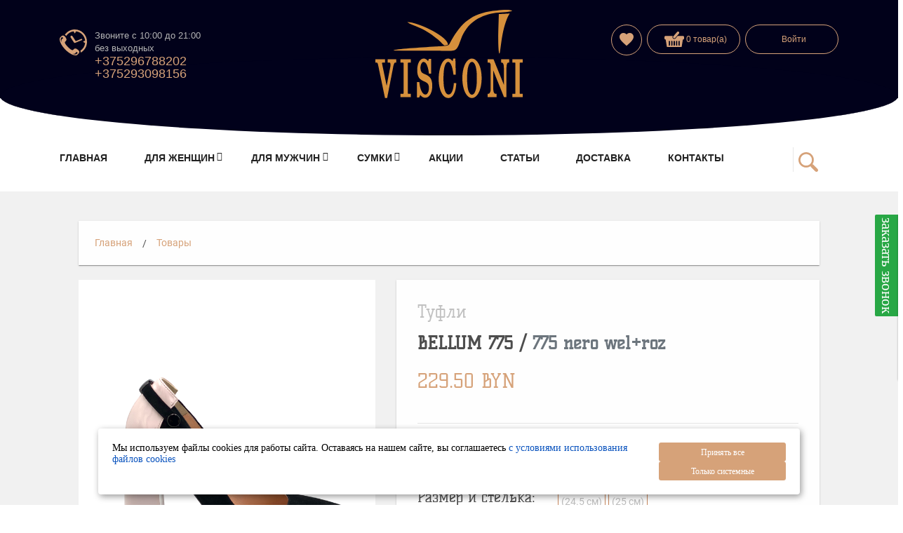

--- FILE ---
content_type: text/html; charset=utf-8
request_url: https://visconi.by/product/589
body_size: 64862
content:
<!DOCTYPE html><html lang="ru"><head>
  <meta charset="utf-8">
  <title>Туфли BELLUM 775 / 775 nero wel+roz купить в интернет-магазине VISCONI | цена, размер, фото</title>
  <base href="/">
    <meta name="viewport" content="width=device-width, initial-scale=1.0, maximum-scale=0.9, user-scalable=no">
    <link rel="apple-touch-icon" sizes="180x180" href="/assets/icons/apple-touch-icon.png">
    <link rel="icon" type="image/png" sizes="32x32" href="/assets/icons/favicon-32x32.png">
    <link rel="icon" type="image/png" sizes="16x16" href="/assets/icons/favicon-16x16.png">
    <link rel="manifest" href="/assets/icons/site.webmanifest">
    <link rel="mask-icon" href="/assets/icons/safari-pinned-tab.svg" color="#3d3d3d">
    <link rel="shortcut icon" href="/assets/icons/favicon.ico">
    <link rel="preload" href="/assets/css/fonts/roboto/KFOlCnqEu92Fr1MmEU9fBBc4.woff2" as="font" type="font/woff2" crossorigin="anonymous">
    <link rel="preload" href="/assets/css/fonts/roboto/KFOlCnqEu92Fr1MmEU9fABc4EsA.woff2" as="font" type="font/woff2" crossorigin="anonymous">
    <link rel="preload" href="/assets/css/fonts/roboto/KFOmCnqEu92Fr1Mu5mxKOzY.woff2" as="font" type="font/woff2" crossorigin="anonymous">
    <link rel="preload" href="/assets/css/fonts/roboto/KFOmCnqEu92Fr1Mu4mxK.woff2" as="font" type="font/woff2" crossorigin="anonymous">
    <link rel="preload" href="/assets/css/fonts/RussoOne/RussoOne-Regular.woff" as="font" type="font/woff" crossorigin="anonymous">
    <link rel="preload" href="/assets/css/fonts/KellySlab/KellySlab-Regular.woff" as="font" type="font/woff" crossorigin="anonymous">
    <link rel="preload" href="/assets/css/fonts/flUhRq6tzZclQEJ-Vdg-IuiaDsNc.woff2" as="font" type="font/woff2" crossorigin="anonymous">
    <link rel="preload" href="fontawesome-webfont.af7ae505a9eed503f8b8.woff2?v=4.7.0" as="font" type="font/woff2" crossorigin="anonymous">
    <link rel="preload" fetchpriority="high" as="image" href="https://api.visconi.by/uploads/slider/for-all.webp" type="image/webp">
    <meta name="msapplication-TileColor" content="#3d3d3d">
    <meta name="msapplication-config" content="/assets/icons/browserconfig.xml">
    <meta name="theme-color" content="#ffffff">
    <meta name="facebook-domain-verification" content="6ds56hyz8g99l9w64gubwt1ylnahk7">

    <meta name="description" content="Туфли BELLUM 775 / 775 nero wel+roz купить в официальном интернет-магазине обуви из натуральной кожи VISCONI. ► Работаем ежедневно! ☛ Доставка в регионы! ✅ Высокое качество!">
    <meta name="keywords" content="Туфли BELLUM 775 / 775 nero wel+roz">
    <meta property="og:title" content="Туфли BELLUM 775 / 775 nero wel+roz купить в интернет-магазине VISCONI | цена, размер, фото">
    <meta property="og:description" content="Туфли BELLUM 775 / 775 nero wel+roz купить в официальном интернет-магазине обуви из натуральной кожи VISCONI. ► Работаем ежедневно! ☛ Доставка в регионы! ✅ Высокое качество!">
    <meta property="og:site_name" content="Интернет магазин &quot;VISCONI&quot;">
    <meta property="og:url" content="https://visconi.by/product/589">
    <meta property="og:image" content="https://api.visconi.by/og-image?image=2670">
    <meta property="og:type" content="product">

  <!--<script src="/assets/js/avcmxwebp-1.1.5.js"></script>-->
    <!-- Google Tag Manager -->
    <!--<script>(function(w,d,s,l,i){w[l]=w[l]||[];w[l].push({'gtm.start':
        new Date().getTime(),event:'gtm.js'});var f=d.getElementsByTagName(s)[0],
        j=d.createElement(s),dl=l!='dataLayer'?'&l='+l:'';j.async=true;j.src=
        'https://www.googletagmanager.com/gtm.js?id='+i+dl;f.parentNode.insertBefore(j,f);
    })(window,document,'script','dataLayer','GTM-M7ZD3PS');</script>-->
    <!-- End Google Tag Manager -->

    <!-- Facebook Pixel Code -->
    <!--<script>
        !function(f,b,e,v,n,t,s)
        {if(f.fbq)return;n=f.fbq=function(){n.callMethod?
            n.callMethod.apply(n,arguments):n.queue.push(arguments)};
            if(!f._fbq)f._fbq=n;n.push=n;n.loaded=!0;n.version='2.0';
            n.queue=[];t=b.createElement(e);t.async=!0;
            t.src=v;s=b.getElementsByTagName(e)[0];
            s.parentNode.insertBefore(t,s)}(window, document,'script',
            'https://connect.facebook.net/en_US/fbevents.js');
        fbq('init', '550596722984857');
        fbq('track', 'PageView');
    </script>
    <noscript><img height="1" width="1" style="display:none"
                   src="https://www.facebook.com/tr?id=550596722984857&ev=PageView&noscript=1"
    /></noscript>-->
    <!-- End Facebook Pixel Code -->
<link rel="stylesheet" href="styles.27688880dd09df1f1eba.css"><style ng-transition="serverApp">@charset "UTF-8";body[_ngcontent-sc0]{--primary-color:#d6a279;--primary-lighter-color:#f3e3d7;--primary-darker-color:#c6865c;--text-primary-color:rgba(51, 51, 51, 0.87);--text-primary-lighter-color:rgba(51, 51, 51, 0.87);--text-primary-darker-color:rgba(51, 51, 51, 0.87);--accent-color:#a4a4a4;--accent-lighter-color:#e4e4e4;--accent-darker-color:#898989;--text-accent-color:rgba(51, 51, 51, 0.87);--text-accent-lighter-color:rgba(51, 51, 51, 0.87);--text-accent-darker-color:rgba(51, 51, 51, 0.87);--warn-color:#ff0000;--warn-lighter-color:#ffb3b3;--warn-darker-color:#ff0000;--text-warn-color:white;--text-warn-lighter-color:rgba(51, 51, 51, 0.87);--text-warn-darker-color:white}.theme-alternate[_ngcontent-sc0]   .mat-ripple-element[_ngcontent-sc0]{background-color:rgba(255,255,255,.1)}.theme-alternate[_ngcontent-sc0]   .mat-option[_ngcontent-sc0]{color:#fff}.theme-alternate[_ngcontent-sc0]   .mat-option.mat-selected[_ngcontent-sc0]:not(.mat-option-multiple):not(.mat-option-disabled), .theme-alternate[_ngcontent-sc0]   .mat-option[_ngcontent-sc0]:focus:not(.mat-option-disabled), .theme-alternate[_ngcontent-sc0]   .mat-option[_ngcontent-sc0]:hover:not(.mat-option-disabled){background:rgba(255,255,255,.04)}.theme-alternate[_ngcontent-sc0]   .mat-option.mat-active[_ngcontent-sc0]{background:rgba(255,255,255,.04);color:#fff}.theme-alternate[_ngcontent-sc0]   .mat-option.mat-option-disabled[_ngcontent-sc0]{color:rgba(255,255,255,.5)}.theme-alternate[_ngcontent-sc0]   .mat-primary[_ngcontent-sc0]   .mat-option.mat-selected[_ngcontent-sc0]:not(.mat-option-disabled){color:#d6a279}.theme-alternate[_ngcontent-sc0]   .mat-accent[_ngcontent-sc0]   .mat-option.mat-selected[_ngcontent-sc0]:not(.mat-option-disabled){color:#a4a4a4}.theme-alternate[_ngcontent-sc0]   .mat-warn[_ngcontent-sc0]   .mat-option.mat-selected[_ngcontent-sc0]:not(.mat-option-disabled){color:red}.theme-alternate[_ngcontent-sc0]   .mat-optgroup-label[_ngcontent-sc0]{color:rgba(255,255,255,.7)}.theme-alternate[_ngcontent-sc0]   .mat-optgroup-disabled[_ngcontent-sc0]   .mat-optgroup-label[_ngcontent-sc0]{color:rgba(255,255,255,.5)}.theme-alternate[_ngcontent-sc0]   .mat-pseudo-checkbox[_ngcontent-sc0]{color:rgba(255,255,255,.7)}.theme-alternate[_ngcontent-sc0]   .mat-pseudo-checkbox[_ngcontent-sc0]::after{color:#303030}.theme-alternate[_ngcontent-sc0]   .mat-pseudo-checkbox-disabled[_ngcontent-sc0]{color:#686868}.theme-alternate[_ngcontent-sc0]   .mat-primary[_ngcontent-sc0]   .mat-pseudo-checkbox-checked[_ngcontent-sc0], .theme-alternate[_ngcontent-sc0]   .mat-primary[_ngcontent-sc0]   .mat-pseudo-checkbox-indeterminate[_ngcontent-sc0]{background:#d6a279}.theme-alternate[_ngcontent-sc0]   .mat-accent[_ngcontent-sc0]   .mat-pseudo-checkbox-checked[_ngcontent-sc0], .theme-alternate[_ngcontent-sc0]   .mat-accent[_ngcontent-sc0]   .mat-pseudo-checkbox-indeterminate[_ngcontent-sc0], .theme-alternate[_ngcontent-sc0]   .mat-pseudo-checkbox-checked[_ngcontent-sc0], .theme-alternate[_ngcontent-sc0]   .mat-pseudo-checkbox-indeterminate[_ngcontent-sc0]{background:#a4a4a4}.theme-alternate[_ngcontent-sc0]   .mat-warn[_ngcontent-sc0]   .mat-pseudo-checkbox-checked[_ngcontent-sc0], .theme-alternate[_ngcontent-sc0]   .mat-warn[_ngcontent-sc0]   .mat-pseudo-checkbox-indeterminate[_ngcontent-sc0]{background:red}.theme-alternate[_ngcontent-sc0]   .mat-pseudo-checkbox-checked.mat-pseudo-checkbox-disabled[_ngcontent-sc0], .theme-alternate[_ngcontent-sc0]   .mat-pseudo-checkbox-indeterminate.mat-pseudo-checkbox-disabled[_ngcontent-sc0]{background:#686868}.theme-alternate[_ngcontent-sc0]   .mat-elevation-z0[_ngcontent-sc0]{box-shadow:0 0 0 0 rgba(0,0,0,.2),0 0 0 0 rgba(0,0,0,.14),0 0 0 0 rgba(0,0,0,.12)}.theme-alternate[_ngcontent-sc0]   .mat-elevation-z1[_ngcontent-sc0]{box-shadow:0 2px 1px -1px rgba(0,0,0,.2),0 1px 1px 0 rgba(0,0,0,.14),0 1px 3px 0 rgba(0,0,0,.12)}.theme-alternate[_ngcontent-sc0]   .mat-elevation-z2[_ngcontent-sc0]{box-shadow:0 3px 1px -2px rgba(0,0,0,.2),0 2px 2px 0 rgba(0,0,0,.14),0 1px 5px 0 rgba(0,0,0,.12)}.theme-alternate[_ngcontent-sc0]   .mat-elevation-z3[_ngcontent-sc0]{box-shadow:0 3px 3px -2px rgba(0,0,0,.2),0 3px 4px 0 rgba(0,0,0,.14),0 1px 8px 0 rgba(0,0,0,.12)}.theme-alternate[_ngcontent-sc0]   .mat-elevation-z4[_ngcontent-sc0]{box-shadow:0 2px 4px -1px rgba(0,0,0,.2),0 4px 5px 0 rgba(0,0,0,.14),0 1px 10px 0 rgba(0,0,0,.12)}.theme-alternate[_ngcontent-sc0]   .mat-elevation-z5[_ngcontent-sc0]{box-shadow:0 3px 5px -1px rgba(0,0,0,.2),0 5px 8px 0 rgba(0,0,0,.14),0 1px 14px 0 rgba(0,0,0,.12)}.theme-alternate[_ngcontent-sc0]   .mat-elevation-z6[_ngcontent-sc0]{box-shadow:0 3px 5px -1px rgba(0,0,0,.2),0 6px 10px 0 rgba(0,0,0,.14),0 1px 18px 0 rgba(0,0,0,.12)}.theme-alternate[_ngcontent-sc0]   .mat-elevation-z7[_ngcontent-sc0]{box-shadow:0 4px 5px -2px rgba(0,0,0,.2),0 7px 10px 1px rgba(0,0,0,.14),0 2px 16px 1px rgba(0,0,0,.12)}.theme-alternate[_ngcontent-sc0]   .mat-elevation-z8[_ngcontent-sc0]{box-shadow:0 5px 5px -3px rgba(0,0,0,.2),0 8px 10px 1px rgba(0,0,0,.14),0 3px 14px 2px rgba(0,0,0,.12)}.theme-alternate[_ngcontent-sc0]   .mat-elevation-z9[_ngcontent-sc0]{box-shadow:0 5px 6px -3px rgba(0,0,0,.2),0 9px 12px 1px rgba(0,0,0,.14),0 3px 16px 2px rgba(0,0,0,.12)}.theme-alternate[_ngcontent-sc0]   .mat-elevation-z10[_ngcontent-sc0]{box-shadow:0 6px 6px -3px rgba(0,0,0,.2),0 10px 14px 1px rgba(0,0,0,.14),0 4px 18px 3px rgba(0,0,0,.12)}.theme-alternate[_ngcontent-sc0]   .mat-elevation-z11[_ngcontent-sc0]{box-shadow:0 6px 7px -4px rgba(0,0,0,.2),0 11px 15px 1px rgba(0,0,0,.14),0 4px 20px 3px rgba(0,0,0,.12)}.theme-alternate[_ngcontent-sc0]   .mat-elevation-z12[_ngcontent-sc0]{box-shadow:0 7px 8px -4px rgba(0,0,0,.2),0 12px 17px 2px rgba(0,0,0,.14),0 5px 22px 4px rgba(0,0,0,.12)}.theme-alternate[_ngcontent-sc0]   .mat-elevation-z13[_ngcontent-sc0]{box-shadow:0 7px 8px -4px rgba(0,0,0,.2),0 13px 19px 2px rgba(0,0,0,.14),0 5px 24px 4px rgba(0,0,0,.12)}.theme-alternate[_ngcontent-sc0]   .mat-elevation-z14[_ngcontent-sc0]{box-shadow:0 7px 9px -4px rgba(0,0,0,.2),0 14px 21px 2px rgba(0,0,0,.14),0 5px 26px 4px rgba(0,0,0,.12)}.theme-alternate[_ngcontent-sc0]   .mat-elevation-z15[_ngcontent-sc0]{box-shadow:0 8px 9px -5px rgba(0,0,0,.2),0 15px 22px 2px rgba(0,0,0,.14),0 6px 28px 5px rgba(0,0,0,.12)}.theme-alternate[_ngcontent-sc0]   .mat-elevation-z16[_ngcontent-sc0]{box-shadow:0 8px 10px -5px rgba(0,0,0,.2),0 16px 24px 2px rgba(0,0,0,.14),0 6px 30px 5px rgba(0,0,0,.12)}.theme-alternate[_ngcontent-sc0]   .mat-elevation-z17[_ngcontent-sc0]{box-shadow:0 8px 11px -5px rgba(0,0,0,.2),0 17px 26px 2px rgba(0,0,0,.14),0 6px 32px 5px rgba(0,0,0,.12)}.theme-alternate[_ngcontent-sc0]   .mat-elevation-z18[_ngcontent-sc0]{box-shadow:0 9px 11px -5px rgba(0,0,0,.2),0 18px 28px 2px rgba(0,0,0,.14),0 7px 34px 6px rgba(0,0,0,.12)}.theme-alternate[_ngcontent-sc0]   .mat-elevation-z19[_ngcontent-sc0]{box-shadow:0 9px 12px -6px rgba(0,0,0,.2),0 19px 29px 2px rgba(0,0,0,.14),0 7px 36px 6px rgba(0,0,0,.12)}.theme-alternate[_ngcontent-sc0]   .mat-elevation-z20[_ngcontent-sc0]{box-shadow:0 10px 13px -6px rgba(0,0,0,.2),0 20px 31px 3px rgba(0,0,0,.14),0 8px 38px 7px rgba(0,0,0,.12)}.theme-alternate[_ngcontent-sc0]   .mat-elevation-z21[_ngcontent-sc0]{box-shadow:0 10px 13px -6px rgba(0,0,0,.2),0 21px 33px 3px rgba(0,0,0,.14),0 8px 40px 7px rgba(0,0,0,.12)}.theme-alternate[_ngcontent-sc0]   .mat-elevation-z22[_ngcontent-sc0]{box-shadow:0 10px 14px -6px rgba(0,0,0,.2),0 22px 35px 3px rgba(0,0,0,.14),0 8px 42px 7px rgba(0,0,0,.12)}.theme-alternate[_ngcontent-sc0]   .mat-elevation-z23[_ngcontent-sc0]{box-shadow:0 11px 14px -7px rgba(0,0,0,.2),0 23px 36px 3px rgba(0,0,0,.14),0 9px 44px 8px rgba(0,0,0,.12)}.theme-alternate[_ngcontent-sc0]   .mat-elevation-z24[_ngcontent-sc0]{box-shadow:0 11px 15px -7px rgba(0,0,0,.2),0 24px 38px 3px rgba(0,0,0,.14),0 9px 46px 8px rgba(0,0,0,.12)}.theme-alternate[_ngcontent-sc0]   .mat-app-background[_ngcontent-sc0], .theme-alternate.mat-app-background[_ngcontent-sc0]{background-color:#303030;color:#fff}.mat-theme-loaded-marker[_ngcontent-sc0]{display:none}.theme-alternate[_ngcontent-sc0]   .mat-autocomplete-panel[_ngcontent-sc0]{background:#424242;color:#fff}.theme-alternate[_ngcontent-sc0]   .mat-autocomplete-panel[_ngcontent-sc0]:not([class*=mat-elevation-z]){box-shadow:0 2px 4px -1px rgba(0,0,0,.2),0 4px 5px 0 rgba(0,0,0,.14),0 1px 10px 0 rgba(0,0,0,.12)}.theme-alternate[_ngcontent-sc0]   .mat-autocomplete-panel[_ngcontent-sc0]   .mat-option.mat-selected[_ngcontent-sc0]:not(.mat-active):not(:hover){background:#424242}.theme-alternate[_ngcontent-sc0]   .mat-autocomplete-panel[_ngcontent-sc0]   .mat-option.mat-selected[_ngcontent-sc0]:not(.mat-active):not(:hover):not(.mat-option-disabled){color:#fff}@media (-ms-high-contrast:active){.theme-alternate[_ngcontent-sc0]   .mat-badge-content[_ngcontent-sc0]{outline:solid 1px;border-radius:0}.theme-alternate[_ngcontent-sc0]   .mat-checkbox-disabled[_ngcontent-sc0]{opacity:.5}}.theme-alternate[_ngcontent-sc0]   .mat-badge-accent[_ngcontent-sc0]   .mat-badge-content[_ngcontent-sc0]{background:#a4a4a4;color:rgba(51,51,51,.87)}.theme-alternate[_ngcontent-sc0]   .mat-badge-warn[_ngcontent-sc0]   .mat-badge-content[_ngcontent-sc0]{color:#fff;background:red}.theme-alternate[_ngcontent-sc0]   .mat-badge[_ngcontent-sc0]{position:relative}.theme-alternate[_ngcontent-sc0]   .mat-badge-hidden[_ngcontent-sc0]   .mat-badge-content[_ngcontent-sc0]{display:none}.theme-alternate[_ngcontent-sc0]   .mat-badge-disabled[_ngcontent-sc0]   .mat-badge-content[_ngcontent-sc0]{background:#6e6e6e;color:rgba(255,255,255,.5)}.theme-alternate[_ngcontent-sc0]   .mat-badge-content[_ngcontent-sc0]{color:rgba(51,51,51,.87);background:#d6a279;position:absolute;text-align:center;display:inline-block;border-radius:50%;transition:transform .2s ease-in-out;transform:scale(.6);overflow:hidden;white-space:nowrap;text-overflow:ellipsis;pointer-events:none}.theme-alternate[_ngcontent-sc0]   .mat-badge-content._mat-animation-noopable[_ngcontent-sc0], .theme-alternate[_ngcontent-sc0]   .ng-animate-disabled[_ngcontent-sc0]   .mat-badge-content[_ngcontent-sc0]{transition:none}.theme-alternate[_ngcontent-sc0]   .mat-badge-content.mat-badge-active[_ngcontent-sc0]{transform:none}.theme-alternate[_ngcontent-sc0]   .mat-badge-small[_ngcontent-sc0]   .mat-badge-content[_ngcontent-sc0]{width:16px;height:16px;line-height:16px}.theme-alternate[_ngcontent-sc0]   .mat-badge-small.mat-badge-above[_ngcontent-sc0]   .mat-badge-content[_ngcontent-sc0]{top:-8px}.theme-alternate[_ngcontent-sc0]   .mat-badge-small.mat-badge-below[_ngcontent-sc0]   .mat-badge-content[_ngcontent-sc0]{bottom:-8px}.theme-alternate[_ngcontent-sc0]   .mat-badge-small.mat-badge-before[_ngcontent-sc0]   .mat-badge-content[_ngcontent-sc0]{left:-16px}[dir=rtl][_ngcontent-sc0]   .theme-alternate[_ngcontent-sc0]   .mat-badge-small.mat-badge-before[_ngcontent-sc0]   .mat-badge-content[_ngcontent-sc0]{left:auto;right:-16px}.theme-alternate[_ngcontent-sc0]   .mat-badge-small.mat-badge-after[_ngcontent-sc0]   .mat-badge-content[_ngcontent-sc0]{right:-16px}[dir=rtl][_ngcontent-sc0]   .theme-alternate[_ngcontent-sc0]   .mat-badge-small.mat-badge-after[_ngcontent-sc0]   .mat-badge-content[_ngcontent-sc0]{right:auto;left:-16px}.theme-alternate[_ngcontent-sc0]   .mat-badge-small.mat-badge-overlap.mat-badge-before[_ngcontent-sc0]   .mat-badge-content[_ngcontent-sc0]{left:-8px}[dir=rtl][_ngcontent-sc0]   .theme-alternate[_ngcontent-sc0]   .mat-badge-small.mat-badge-overlap.mat-badge-before[_ngcontent-sc0]   .mat-badge-content[_ngcontent-sc0]{left:auto;right:-8px}.theme-alternate[_ngcontent-sc0]   .mat-badge-small.mat-badge-overlap.mat-badge-after[_ngcontent-sc0]   .mat-badge-content[_ngcontent-sc0]{right:-8px}[dir=rtl][_ngcontent-sc0]   .theme-alternate[_ngcontent-sc0]   .mat-badge-small.mat-badge-overlap.mat-badge-after[_ngcontent-sc0]   .mat-badge-content[_ngcontent-sc0]{right:auto;left:-8px}.theme-alternate[_ngcontent-sc0]   .mat-badge-medium[_ngcontent-sc0]   .mat-badge-content[_ngcontent-sc0]{width:22px;height:22px;line-height:22px}.theme-alternate[_ngcontent-sc0]   .mat-badge-medium.mat-badge-above[_ngcontent-sc0]   .mat-badge-content[_ngcontent-sc0]{top:-11px}.theme-alternate[_ngcontent-sc0]   .mat-badge-medium.mat-badge-below[_ngcontent-sc0]   .mat-badge-content[_ngcontent-sc0]{bottom:-11px}.theme-alternate[_ngcontent-sc0]   .mat-badge-medium.mat-badge-before[_ngcontent-sc0]   .mat-badge-content[_ngcontent-sc0]{left:-22px}[dir=rtl][_ngcontent-sc0]   .theme-alternate[_ngcontent-sc0]   .mat-badge-medium.mat-badge-before[_ngcontent-sc0]   .mat-badge-content[_ngcontent-sc0]{left:auto;right:-22px}.theme-alternate[_ngcontent-sc0]   .mat-badge-medium.mat-badge-after[_ngcontent-sc0]   .mat-badge-content[_ngcontent-sc0]{right:-22px}[dir=rtl][_ngcontent-sc0]   .theme-alternate[_ngcontent-sc0]   .mat-badge-medium.mat-badge-after[_ngcontent-sc0]   .mat-badge-content[_ngcontent-sc0]{right:auto;left:-22px}.theme-alternate[_ngcontent-sc0]   .mat-badge-medium.mat-badge-overlap.mat-badge-before[_ngcontent-sc0]   .mat-badge-content[_ngcontent-sc0]{left:-11px}[dir=rtl][_ngcontent-sc0]   .theme-alternate[_ngcontent-sc0]   .mat-badge-medium.mat-badge-overlap.mat-badge-before[_ngcontent-sc0]   .mat-badge-content[_ngcontent-sc0]{left:auto;right:-11px}.theme-alternate[_ngcontent-sc0]   .mat-badge-medium.mat-badge-overlap.mat-badge-after[_ngcontent-sc0]   .mat-badge-content[_ngcontent-sc0]{right:-11px}[dir=rtl][_ngcontent-sc0]   .theme-alternate[_ngcontent-sc0]   .mat-badge-medium.mat-badge-overlap.mat-badge-after[_ngcontent-sc0]   .mat-badge-content[_ngcontent-sc0]{right:auto;left:-11px}.theme-alternate[_ngcontent-sc0]   .mat-badge-large[_ngcontent-sc0]   .mat-badge-content[_ngcontent-sc0]{width:28px;height:28px;line-height:28px}.theme-alternate[_ngcontent-sc0]   .mat-badge-large.mat-badge-above[_ngcontent-sc0]   .mat-badge-content[_ngcontent-sc0]{top:-14px}.theme-alternate[_ngcontent-sc0]   .mat-badge-large.mat-badge-below[_ngcontent-sc0]   .mat-badge-content[_ngcontent-sc0]{bottom:-14px}.theme-alternate[_ngcontent-sc0]   .mat-badge-large.mat-badge-before[_ngcontent-sc0]   .mat-badge-content[_ngcontent-sc0]{left:-28px}[dir=rtl][_ngcontent-sc0]   .theme-alternate[_ngcontent-sc0]   .mat-badge-large.mat-badge-before[_ngcontent-sc0]   .mat-badge-content[_ngcontent-sc0]{left:auto;right:-28px}.theme-alternate[_ngcontent-sc0]   .mat-badge-large.mat-badge-after[_ngcontent-sc0]   .mat-badge-content[_ngcontent-sc0]{right:-28px}[dir=rtl][_ngcontent-sc0]   .theme-alternate[_ngcontent-sc0]   .mat-badge-large.mat-badge-after[_ngcontent-sc0]   .mat-badge-content[_ngcontent-sc0]{right:auto;left:-28px}.theme-alternate[_ngcontent-sc0]   .mat-badge-large.mat-badge-overlap.mat-badge-before[_ngcontent-sc0]   .mat-badge-content[_ngcontent-sc0]{left:-14px}[dir=rtl][_ngcontent-sc0]   .theme-alternate[_ngcontent-sc0]   .mat-badge-large.mat-badge-overlap.mat-badge-before[_ngcontent-sc0]   .mat-badge-content[_ngcontent-sc0]{left:auto;right:-14px}.theme-alternate[_ngcontent-sc0]   .mat-badge-large.mat-badge-overlap.mat-badge-after[_ngcontent-sc0]   .mat-badge-content[_ngcontent-sc0]{right:-14px}[dir=rtl][_ngcontent-sc0]   .theme-alternate[_ngcontent-sc0]   .mat-badge-large.mat-badge-overlap.mat-badge-after[_ngcontent-sc0]   .mat-badge-content[_ngcontent-sc0]{right:auto;left:-14px}.theme-alternate[_ngcontent-sc0]   .mat-bottom-sheet-container[_ngcontent-sc0]{box-shadow:0 8px 10px -5px rgba(0,0,0,.2),0 16px 24px 2px rgba(0,0,0,.14),0 6px 30px 5px rgba(0,0,0,.12);background:#424242;color:#fff}.theme-alternate[_ngcontent-sc0]   .mat-button[_ngcontent-sc0], .theme-alternate[_ngcontent-sc0]   .mat-icon-button[_ngcontent-sc0], .theme-alternate[_ngcontent-sc0]   .mat-stroked-button[_ngcontent-sc0]{color:inherit;background:0 0}.theme-alternate[_ngcontent-sc0]   .mat-button.mat-primary[_ngcontent-sc0], .theme-alternate[_ngcontent-sc0]   .mat-icon-button.mat-primary[_ngcontent-sc0], .theme-alternate[_ngcontent-sc0]   .mat-stroked-button.mat-primary[_ngcontent-sc0]{color:#d6a279}.theme-alternate[_ngcontent-sc0]   .mat-button.mat-accent[_ngcontent-sc0], .theme-alternate[_ngcontent-sc0]   .mat-icon-button.mat-accent[_ngcontent-sc0], .theme-alternate[_ngcontent-sc0]   .mat-stroked-button.mat-accent[_ngcontent-sc0]{color:#a4a4a4}.theme-alternate[_ngcontent-sc0]   .mat-button.mat-warn[_ngcontent-sc0], .theme-alternate[_ngcontent-sc0]   .mat-icon-button.mat-warn[_ngcontent-sc0], .theme-alternate[_ngcontent-sc0]   .mat-stroked-button.mat-warn[_ngcontent-sc0]{color:red}.theme-alternate[_ngcontent-sc0]   .mat-button.mat-accent[disabled][_ngcontent-sc0], .theme-alternate[_ngcontent-sc0]   .mat-button.mat-primary[disabled][_ngcontent-sc0], .theme-alternate[_ngcontent-sc0]   .mat-button.mat-warn[disabled][_ngcontent-sc0], .theme-alternate[_ngcontent-sc0]   .mat-button[disabled][disabled][_ngcontent-sc0], .theme-alternate[_ngcontent-sc0]   .mat-icon-button.mat-accent[disabled][_ngcontent-sc0], .theme-alternate[_ngcontent-sc0]   .mat-icon-button.mat-primary[disabled][_ngcontent-sc0], .theme-alternate[_ngcontent-sc0]   .mat-icon-button.mat-warn[disabled][_ngcontent-sc0], .theme-alternate[_ngcontent-sc0]   .mat-icon-button[disabled][disabled][_ngcontent-sc0], .theme-alternate[_ngcontent-sc0]   .mat-stroked-button.mat-accent[disabled][_ngcontent-sc0], .theme-alternate[_ngcontent-sc0]   .mat-stroked-button.mat-primary[disabled][_ngcontent-sc0], .theme-alternate[_ngcontent-sc0]   .mat-stroked-button.mat-warn[disabled][_ngcontent-sc0], .theme-alternate[_ngcontent-sc0]   .mat-stroked-button[disabled][disabled][_ngcontent-sc0]{color:rgba(255,255,255,.3)}.theme-alternate[_ngcontent-sc0]   .mat-button.mat-primary[_ngcontent-sc0]   .mat-button-focus-overlay[_ngcontent-sc0], .theme-alternate[_ngcontent-sc0]   .mat-icon-button.mat-primary[_ngcontent-sc0]   .mat-button-focus-overlay[_ngcontent-sc0], .theme-alternate[_ngcontent-sc0]   .mat-stroked-button.mat-primary[_ngcontent-sc0]   .mat-button-focus-overlay[_ngcontent-sc0]{background-color:#d6a279}.theme-alternate[_ngcontent-sc0]   .mat-button.mat-accent[_ngcontent-sc0]   .mat-button-focus-overlay[_ngcontent-sc0], .theme-alternate[_ngcontent-sc0]   .mat-icon-button.mat-accent[_ngcontent-sc0]   .mat-button-focus-overlay[_ngcontent-sc0], .theme-alternate[_ngcontent-sc0]   .mat-stroked-button.mat-accent[_ngcontent-sc0]   .mat-button-focus-overlay[_ngcontent-sc0]{background-color:#a4a4a4}.theme-alternate[_ngcontent-sc0]   .mat-button.mat-warn[_ngcontent-sc0]   .mat-button-focus-overlay[_ngcontent-sc0], .theme-alternate[_ngcontent-sc0]   .mat-icon-button.mat-warn[_ngcontent-sc0]   .mat-button-focus-overlay[_ngcontent-sc0], .theme-alternate[_ngcontent-sc0]   .mat-stroked-button.mat-warn[_ngcontent-sc0]   .mat-button-focus-overlay[_ngcontent-sc0]{background-color:red}.theme-alternate[_ngcontent-sc0]   .mat-button[disabled][_ngcontent-sc0]   .mat-button-focus-overlay[_ngcontent-sc0], .theme-alternate[_ngcontent-sc0]   .mat-icon-button[disabled][_ngcontent-sc0]   .mat-button-focus-overlay[_ngcontent-sc0], .theme-alternate[_ngcontent-sc0]   .mat-stroked-button[disabled][_ngcontent-sc0]   .mat-button-focus-overlay[_ngcontent-sc0]{background-color:transparent}.theme-alternate[_ngcontent-sc0]   .mat-button[_ngcontent-sc0]   .mat-ripple-element[_ngcontent-sc0], .theme-alternate[_ngcontent-sc0]   .mat-icon-button[_ngcontent-sc0]   .mat-ripple-element[_ngcontent-sc0], .theme-alternate[_ngcontent-sc0]   .mat-stroked-button[_ngcontent-sc0]   .mat-ripple-element[_ngcontent-sc0]{opacity:.1;background-color:currentColor}.theme-alternate[_ngcontent-sc0]   .mat-button-focus-overlay[_ngcontent-sc0]{background:#fff}.theme-alternate[_ngcontent-sc0]   .mat-stroked-button[_ngcontent-sc0]:not([disabled]){border-color:rgba(255,255,255,.12)}.theme-alternate[_ngcontent-sc0]   .mat-fab[_ngcontent-sc0], .theme-alternate[_ngcontent-sc0]   .mat-flat-button[_ngcontent-sc0], .theme-alternate[_ngcontent-sc0]   .mat-mini-fab[_ngcontent-sc0], .theme-alternate[_ngcontent-sc0]   .mat-raised-button[_ngcontent-sc0]{color:#fff;background-color:#424242}.theme-alternate[_ngcontent-sc0]   .mat-fab.mat-accent[_ngcontent-sc0], .theme-alternate[_ngcontent-sc0]   .mat-fab.mat-primary[_ngcontent-sc0], .theme-alternate[_ngcontent-sc0]   .mat-flat-button.mat-accent[_ngcontent-sc0], .theme-alternate[_ngcontent-sc0]   .mat-flat-button.mat-primary[_ngcontent-sc0], .theme-alternate[_ngcontent-sc0]   .mat-mini-fab.mat-accent[_ngcontent-sc0], .theme-alternate[_ngcontent-sc0]   .mat-mini-fab.mat-primary[_ngcontent-sc0], .theme-alternate[_ngcontent-sc0]   .mat-raised-button.mat-accent[_ngcontent-sc0], .theme-alternate[_ngcontent-sc0]   .mat-raised-button.mat-primary[_ngcontent-sc0]{color:rgba(51,51,51,.87)}.theme-alternate[_ngcontent-sc0]   .mat-fab.mat-accent[disabled][_ngcontent-sc0], .theme-alternate[_ngcontent-sc0]   .mat-fab.mat-primary[disabled][_ngcontent-sc0], .theme-alternate[_ngcontent-sc0]   .mat-fab.mat-warn[disabled][_ngcontent-sc0], .theme-alternate[_ngcontent-sc0]   .mat-fab[disabled][disabled][_ngcontent-sc0], .theme-alternate[_ngcontent-sc0]   .mat-flat-button.mat-accent[disabled][_ngcontent-sc0], .theme-alternate[_ngcontent-sc0]   .mat-flat-button.mat-primary[disabled][_ngcontent-sc0], .theme-alternate[_ngcontent-sc0]   .mat-flat-button.mat-warn[disabled][_ngcontent-sc0], .theme-alternate[_ngcontent-sc0]   .mat-flat-button[disabled][disabled][_ngcontent-sc0], .theme-alternate[_ngcontent-sc0]   .mat-mini-fab.mat-accent[disabled][_ngcontent-sc0], .theme-alternate[_ngcontent-sc0]   .mat-mini-fab.mat-primary[disabled][_ngcontent-sc0], .theme-alternate[_ngcontent-sc0]   .mat-mini-fab.mat-warn[disabled][_ngcontent-sc0], .theme-alternate[_ngcontent-sc0]   .mat-mini-fab[disabled][disabled][_ngcontent-sc0], .theme-alternate[_ngcontent-sc0]   .mat-raised-button.mat-accent[disabled][_ngcontent-sc0], .theme-alternate[_ngcontent-sc0]   .mat-raised-button.mat-primary[disabled][_ngcontent-sc0], .theme-alternate[_ngcontent-sc0]   .mat-raised-button.mat-warn[disabled][_ngcontent-sc0], .theme-alternate[_ngcontent-sc0]   .mat-raised-button[disabled][disabled][_ngcontent-sc0]{color:rgba(255,255,255,.3);background-color:rgba(255,255,255,.12)}.theme-alternate[_ngcontent-sc0]   .mat-fab.mat-primary[_ngcontent-sc0], .theme-alternate[_ngcontent-sc0]   .mat-flat-button.mat-primary[_ngcontent-sc0], .theme-alternate[_ngcontent-sc0]   .mat-mini-fab.mat-primary[_ngcontent-sc0], .theme-alternate[_ngcontent-sc0]   .mat-raised-button.mat-primary[_ngcontent-sc0]{background-color:#d6a279}.theme-alternate[_ngcontent-sc0]   .mat-fab.mat-accent[_ngcontent-sc0], .theme-alternate[_ngcontent-sc0]   .mat-flat-button.mat-accent[_ngcontent-sc0], .theme-alternate[_ngcontent-sc0]   .mat-mini-fab.mat-accent[_ngcontent-sc0], .theme-alternate[_ngcontent-sc0]   .mat-raised-button.mat-accent[_ngcontent-sc0]{background-color:#a4a4a4}.theme-alternate[_ngcontent-sc0]   .mat-fab.mat-warn[_ngcontent-sc0], .theme-alternate[_ngcontent-sc0]   .mat-flat-button.mat-warn[_ngcontent-sc0], .theme-alternate[_ngcontent-sc0]   .mat-mini-fab.mat-warn[_ngcontent-sc0], .theme-alternate[_ngcontent-sc0]   .mat-raised-button.mat-warn[_ngcontent-sc0]{color:#fff;background-color:red}.theme-alternate[_ngcontent-sc0]   .mat-fab.mat-accent[_ngcontent-sc0]   .mat-ripple-element[_ngcontent-sc0], .theme-alternate[_ngcontent-sc0]   .mat-fab.mat-primary[_ngcontent-sc0]   .mat-ripple-element[_ngcontent-sc0], .theme-alternate[_ngcontent-sc0]   .mat-flat-button.mat-accent[_ngcontent-sc0]   .mat-ripple-element[_ngcontent-sc0], .theme-alternate[_ngcontent-sc0]   .mat-flat-button.mat-primary[_ngcontent-sc0]   .mat-ripple-element[_ngcontent-sc0], .theme-alternate[_ngcontent-sc0]   .mat-mini-fab.mat-accent[_ngcontent-sc0]   .mat-ripple-element[_ngcontent-sc0], .theme-alternate[_ngcontent-sc0]   .mat-mini-fab.mat-primary[_ngcontent-sc0]   .mat-ripple-element[_ngcontent-sc0], .theme-alternate[_ngcontent-sc0]   .mat-raised-button.mat-accent[_ngcontent-sc0]   .mat-ripple-element[_ngcontent-sc0], .theme-alternate[_ngcontent-sc0]   .mat-raised-button.mat-primary[_ngcontent-sc0]   .mat-ripple-element[_ngcontent-sc0]{background-color:rgba(51,51,51,.1)}.theme-alternate[_ngcontent-sc0]   .mat-fab.mat-warn[_ngcontent-sc0]   .mat-ripple-element[_ngcontent-sc0], .theme-alternate[_ngcontent-sc0]   .mat-flat-button.mat-warn[_ngcontent-sc0]   .mat-ripple-element[_ngcontent-sc0], .theme-alternate[_ngcontent-sc0]   .mat-mini-fab.mat-warn[_ngcontent-sc0]   .mat-ripple-element[_ngcontent-sc0], .theme-alternate[_ngcontent-sc0]   .mat-raised-button.mat-warn[_ngcontent-sc0]   .mat-ripple-element[_ngcontent-sc0]{background-color:rgba(255,255,255,.1)}.theme-alternate[_ngcontent-sc0]   .mat-flat-button[_ngcontent-sc0]:not([class*=mat-elevation-z]), .theme-alternate[_ngcontent-sc0]   .mat-stroked-button[_ngcontent-sc0]:not([class*=mat-elevation-z]){box-shadow:0 0 0 0 rgba(0,0,0,.2),0 0 0 0 rgba(0,0,0,.14),0 0 0 0 rgba(0,0,0,.12)}.theme-alternate[_ngcontent-sc0]   .mat-raised-button[_ngcontent-sc0]:not([class*=mat-elevation-z]){box-shadow:0 3px 1px -2px rgba(0,0,0,.2),0 2px 2px 0 rgba(0,0,0,.14),0 1px 5px 0 rgba(0,0,0,.12)}.theme-alternate[_ngcontent-sc0]   .mat-raised-button[_ngcontent-sc0]:not([disabled]):active:not([class*=mat-elevation-z]){box-shadow:0 5px 5px -3px rgba(0,0,0,.2),0 8px 10px 1px rgba(0,0,0,.14),0 3px 14px 2px rgba(0,0,0,.12)}.theme-alternate[_ngcontent-sc0]   .mat-raised-button[disabled][_ngcontent-sc0]:not([class*=mat-elevation-z]){box-shadow:0 0 0 0 rgba(0,0,0,.2),0 0 0 0 rgba(0,0,0,.14),0 0 0 0 rgba(0,0,0,.12)}.theme-alternate[_ngcontent-sc0]   .mat-fab[_ngcontent-sc0]:not([class*=mat-elevation-z]), .theme-alternate[_ngcontent-sc0]   .mat-mini-fab[_ngcontent-sc0]:not([class*=mat-elevation-z]){box-shadow:0 3px 5px -1px rgba(0,0,0,.2),0 6px 10px 0 rgba(0,0,0,.14),0 1px 18px 0 rgba(0,0,0,.12)}.theme-alternate[_ngcontent-sc0]   .mat-fab[_ngcontent-sc0]:not([disabled]):active:not([class*=mat-elevation-z]), .theme-alternate[_ngcontent-sc0]   .mat-mini-fab[_ngcontent-sc0]:not([disabled]):active:not([class*=mat-elevation-z]){box-shadow:0 7px 8px -4px rgba(0,0,0,.2),0 12px 17px 2px rgba(0,0,0,.14),0 5px 22px 4px rgba(0,0,0,.12)}.theme-alternate[_ngcontent-sc0]   .mat-fab[disabled][_ngcontent-sc0]:not([class*=mat-elevation-z]), .theme-alternate[_ngcontent-sc0]   .mat-mini-fab[disabled][_ngcontent-sc0]:not([class*=mat-elevation-z]){box-shadow:0 0 0 0 rgba(0,0,0,.2),0 0 0 0 rgba(0,0,0,.14),0 0 0 0 rgba(0,0,0,.12)}.theme-alternate[_ngcontent-sc0]   .mat-button-toggle-group[_ngcontent-sc0], .theme-alternate[_ngcontent-sc0]   .mat-button-toggle-standalone[_ngcontent-sc0]{box-shadow:0 3px 1px -2px rgba(0,0,0,.2),0 2px 2px 0 rgba(0,0,0,.14),0 1px 5px 0 rgba(0,0,0,.12)}.theme-alternate[_ngcontent-sc0]   .mat-button-toggle-group-appearance-standard[_ngcontent-sc0], .theme-alternate[_ngcontent-sc0]   .mat-button-toggle-standalone.mat-button-toggle-appearance-standard[_ngcontent-sc0]{box-shadow:none;border:1px solid rgba(255,255,255,.12)}.theme-alternate[_ngcontent-sc0]   .mat-button-toggle[_ngcontent-sc0]{color:rgba(255,255,255,.5)}.theme-alternate[_ngcontent-sc0]   .mat-button-toggle[_ngcontent-sc0]   .mat-button-toggle-focus-overlay[_ngcontent-sc0]{background-color:rgba(255,255,255,.12)}.theme-alternate[_ngcontent-sc0]   .mat-button-toggle-appearance-standard[_ngcontent-sc0]{color:#fff;background:#424242}.theme-alternate[_ngcontent-sc0]   .mat-button-toggle-appearance-standard[_ngcontent-sc0]   .mat-button-toggle-focus-overlay[_ngcontent-sc0]{background-color:#fff}.theme-alternate[_ngcontent-sc0]   .mat-button-toggle-group-appearance-standard[_ngcontent-sc0]   .mat-button-toggle[_ngcontent-sc0] + .mat-button-toggle[_ngcontent-sc0]{border-left:1px solid rgba(255,255,255,.12)}.theme-alternate[_ngcontent-sc0]   [dir=rtl][_ngcontent-sc0]   .mat-button-toggle-group-appearance-standard[_ngcontent-sc0]   .mat-button-toggle[_ngcontent-sc0] + .mat-button-toggle[_ngcontent-sc0]{border-left:none;border-right:1px solid rgba(255,255,255,.12)}.theme-alternate[_ngcontent-sc0]   .mat-button-toggle-group-appearance-standard.mat-button-toggle-vertical[_ngcontent-sc0]   .mat-button-toggle[_ngcontent-sc0] + .mat-button-toggle[_ngcontent-sc0]{border-left:none;border-right:none;border-top:1px solid rgba(255,255,255,.12)}.theme-alternate[_ngcontent-sc0]   .mat-button-toggle-checked[_ngcontent-sc0]{background-color:#212121;color:rgba(255,255,255,.7)}.theme-alternate[_ngcontent-sc0]   .mat-button-toggle-checked.mat-button-toggle-appearance-standard[_ngcontent-sc0]{color:#fff}.theme-alternate[_ngcontent-sc0]   .mat-button-toggle-disabled[_ngcontent-sc0]{color:rgba(255,255,255,.3);background-color:#000}.theme-alternate[_ngcontent-sc0]   .mat-button-toggle-disabled.mat-button-toggle-appearance-standard[_ngcontent-sc0]{background:#424242}.theme-alternate[_ngcontent-sc0]   .mat-button-toggle-disabled.mat-button-toggle-checked[_ngcontent-sc0]{background-color:#424242}.theme-alternate[_ngcontent-sc0]   .mat-card[_ngcontent-sc0]{background:#424242;color:#fff}.theme-alternate[_ngcontent-sc0]   .mat-card[_ngcontent-sc0]:not([class*=mat-elevation-z]){box-shadow:0 2px 1px -1px rgba(0,0,0,.2),0 1px 1px 0 rgba(0,0,0,.14),0 1px 3px 0 rgba(0,0,0,.12)}.theme-alternate[_ngcontent-sc0]   .mat-card.mat-card-flat[_ngcontent-sc0]:not([class*=mat-elevation-z]){box-shadow:0 0 0 0 rgba(0,0,0,.2),0 0 0 0 rgba(0,0,0,.14),0 0 0 0 rgba(0,0,0,.12)}.theme-alternate[_ngcontent-sc0]   .mat-card-subtitle[_ngcontent-sc0]{color:rgba(255,255,255,.7)}.theme-alternate[_ngcontent-sc0]   .mat-checkbox-frame[_ngcontent-sc0]{border-color:rgba(255,255,255,.7)}.theme-alternate[_ngcontent-sc0]   .mat-checkbox-checkmark[_ngcontent-sc0]{fill:#303030}.theme-alternate[_ngcontent-sc0]   .mat-checkbox-checkmark-path[_ngcontent-sc0]{stroke:#303030!important}@media (-ms-high-contrast:black-on-white){.theme-alternate[_ngcontent-sc0]   .mat-checkbox-checkmark-path[_ngcontent-sc0]{stroke:#000!important}}.theme-alternate[_ngcontent-sc0]   .mat-checkbox-mixedmark[_ngcontent-sc0]{background-color:#303030}.theme-alternate[_ngcontent-sc0]   .mat-checkbox-checked.mat-primary[_ngcontent-sc0]   .mat-checkbox-background[_ngcontent-sc0], .theme-alternate[_ngcontent-sc0]   .mat-checkbox-indeterminate.mat-primary[_ngcontent-sc0]   .mat-checkbox-background[_ngcontent-sc0]{background-color:#d6a279}.theme-alternate[_ngcontent-sc0]   .mat-checkbox-checked.mat-accent[_ngcontent-sc0]   .mat-checkbox-background[_ngcontent-sc0], .theme-alternate[_ngcontent-sc0]   .mat-checkbox-indeterminate.mat-accent[_ngcontent-sc0]   .mat-checkbox-background[_ngcontent-sc0]{background-color:#a4a4a4}.theme-alternate[_ngcontent-sc0]   .mat-checkbox-checked.mat-warn[_ngcontent-sc0]   .mat-checkbox-background[_ngcontent-sc0], .theme-alternate[_ngcontent-sc0]   .mat-checkbox-indeterminate.mat-warn[_ngcontent-sc0]   .mat-checkbox-background[_ngcontent-sc0]{background-color:red}.theme-alternate[_ngcontent-sc0]   .mat-checkbox-disabled.mat-checkbox-checked[_ngcontent-sc0]   .mat-checkbox-background[_ngcontent-sc0], .theme-alternate[_ngcontent-sc0]   .mat-checkbox-disabled.mat-checkbox-indeterminate[_ngcontent-sc0]   .mat-checkbox-background[_ngcontent-sc0]{background-color:#686868}.theme-alternate[_ngcontent-sc0]   .mat-checkbox-disabled[_ngcontent-sc0]:not(.mat-checkbox-checked)   .mat-checkbox-frame[_ngcontent-sc0]{border-color:#686868}.theme-alternate[_ngcontent-sc0]   .mat-checkbox-disabled[_ngcontent-sc0]   .mat-checkbox-label[_ngcontent-sc0]{color:rgba(255,255,255,.7)}@media (-ms-high-contrast:active){.theme-alternate[_ngcontent-sc0]   .mat-checkbox-background[_ngcontent-sc0]{background:0 0}}.theme-alternate[_ngcontent-sc0]   .mat-checkbox[_ngcontent-sc0]   .mat-ripple-element[_ngcontent-sc0]{background-color:#fff}.theme-alternate[_ngcontent-sc0]   .mat-checkbox-checked[_ngcontent-sc0]:not(.mat-checkbox-disabled).mat-primary   .mat-ripple-element[_ngcontent-sc0], .theme-alternate[_ngcontent-sc0]   .mat-checkbox[_ngcontent-sc0]:active:not(.mat-checkbox-disabled).mat-primary   .mat-ripple-element[_ngcontent-sc0]{background:#d6a279}.theme-alternate[_ngcontent-sc0]   .mat-checkbox-checked[_ngcontent-sc0]:not(.mat-checkbox-disabled).mat-accent   .mat-ripple-element[_ngcontent-sc0], .theme-alternate[_ngcontent-sc0]   .mat-checkbox[_ngcontent-sc0]:active:not(.mat-checkbox-disabled).mat-accent   .mat-ripple-element[_ngcontent-sc0]{background:#a4a4a4}.theme-alternate[_ngcontent-sc0]   .mat-checkbox-checked[_ngcontent-sc0]:not(.mat-checkbox-disabled).mat-warn   .mat-ripple-element[_ngcontent-sc0], .theme-alternate[_ngcontent-sc0]   .mat-checkbox[_ngcontent-sc0]:active:not(.mat-checkbox-disabled).mat-warn   .mat-ripple-element[_ngcontent-sc0]{background:red}.theme-alternate[_ngcontent-sc0]   .mat-chip.mat-standard-chip[_ngcontent-sc0]{background-color:#616161;color:#fff}.theme-alternate[_ngcontent-sc0]   .mat-chip.mat-standard-chip[_ngcontent-sc0]   .mat-chip-remove[_ngcontent-sc0]{color:#fff;opacity:.4}.theme-alternate[_ngcontent-sc0]   .mat-chip.mat-standard-chip[_ngcontent-sc0]:not(.mat-chip-disabled):active{box-shadow:0 3px 3px -2px rgba(0,0,0,.2),0 3px 4px 0 rgba(0,0,0,.14),0 1px 8px 0 rgba(0,0,0,.12)}.theme-alternate[_ngcontent-sc0]   .mat-chip.mat-standard-chip[_ngcontent-sc0]:not(.mat-chip-disabled)   .mat-chip-remove[_ngcontent-sc0]:hover{opacity:.54}.theme-alternate[_ngcontent-sc0]   .mat-chip.mat-standard-chip.mat-chip-disabled[_ngcontent-sc0]{opacity:.4}.theme-alternate[_ngcontent-sc0]   .mat-chip.mat-standard-chip[_ngcontent-sc0]::after{background:#fff}.theme-alternate[_ngcontent-sc0]   .mat-chip.mat-standard-chip.mat-chip-selected.mat-primary[_ngcontent-sc0]{background-color:#d6a279;color:rgba(51,51,51,.87)}.theme-alternate[_ngcontent-sc0]   .mat-chip.mat-standard-chip.mat-chip-selected.mat-primary[_ngcontent-sc0]   .mat-chip-remove[_ngcontent-sc0]{color:rgba(51,51,51,.87);opacity:.4}.theme-alternate[_ngcontent-sc0]   .mat-chip.mat-standard-chip.mat-chip-selected.mat-primary[_ngcontent-sc0]   .mat-ripple-element[_ngcontent-sc0]{background:rgba(51,51,51,.1)}.theme-alternate[_ngcontent-sc0]   .mat-chip.mat-standard-chip.mat-chip-selected.mat-warn[_ngcontent-sc0]{background-color:red;color:#fff}.theme-alternate[_ngcontent-sc0]   .mat-chip.mat-standard-chip.mat-chip-selected.mat-warn[_ngcontent-sc0]   .mat-chip-remove[_ngcontent-sc0]{color:#fff;opacity:.4}.theme-alternate[_ngcontent-sc0]   .mat-chip.mat-standard-chip.mat-chip-selected.mat-warn[_ngcontent-sc0]   .mat-ripple-element[_ngcontent-sc0]{background:rgba(255,255,255,.1)}.theme-alternate[_ngcontent-sc0]   .mat-chip.mat-standard-chip.mat-chip-selected.mat-accent[_ngcontent-sc0]{background-color:#a4a4a4;color:rgba(51,51,51,.87)}.theme-alternate[_ngcontent-sc0]   .mat-chip.mat-standard-chip.mat-chip-selected.mat-accent[_ngcontent-sc0]   .mat-chip-remove[_ngcontent-sc0]{color:rgba(51,51,51,.87);opacity:.4}.theme-alternate[_ngcontent-sc0]   .mat-chip.mat-standard-chip.mat-chip-selected.mat-accent[_ngcontent-sc0]   .mat-ripple-element[_ngcontent-sc0]{background:rgba(51,51,51,.1)}.theme-alternate[_ngcontent-sc0]   .mat-table[_ngcontent-sc0]{background:#424242}.theme-alternate[_ngcontent-sc0]   .mat-table[_ngcontent-sc0]   tbody[_ngcontent-sc0], .theme-alternate[_ngcontent-sc0]   .mat-table[_ngcontent-sc0]   tfoot[_ngcontent-sc0], .theme-alternate[_ngcontent-sc0]   .mat-table[_ngcontent-sc0]   thead[_ngcontent-sc0], .theme-alternate[_ngcontent-sc0]   .mat-table-sticky[_ngcontent-sc0], .theme-alternate[_ngcontent-sc0]   [mat-footer-row][_ngcontent-sc0], .theme-alternate[_ngcontent-sc0]   [mat-header-row][_ngcontent-sc0], .theme-alternate[_ngcontent-sc0]   [mat-row][_ngcontent-sc0], .theme-alternate[_ngcontent-sc0]   mat-footer-row[_ngcontent-sc0], .theme-alternate[_ngcontent-sc0]   mat-header-row[_ngcontent-sc0], .theme-alternate[_ngcontent-sc0]   mat-row[_ngcontent-sc0]{background:inherit}.theme-alternate[_ngcontent-sc0]   mat-footer-row[_ngcontent-sc0], .theme-alternate[_ngcontent-sc0]   mat-header-row[_ngcontent-sc0], .theme-alternate[_ngcontent-sc0]   mat-row[_ngcontent-sc0], .theme-alternate[_ngcontent-sc0]   td.mat-cell[_ngcontent-sc0], .theme-alternate[_ngcontent-sc0]   td.mat-footer-cell[_ngcontent-sc0], .theme-alternate[_ngcontent-sc0]   th.mat-header-cell[_ngcontent-sc0]{border-bottom-color:rgba(255,255,255,.12)}.theme-alternate[_ngcontent-sc0]   .mat-header-cell[_ngcontent-sc0]{color:rgba(255,255,255,.7)}.theme-alternate[_ngcontent-sc0]   .mat-cell[_ngcontent-sc0], .theme-alternate[_ngcontent-sc0]   .mat-footer-cell[_ngcontent-sc0]{color:#fff}.theme-alternate[_ngcontent-sc0]   .mat-calendar-arrow[_ngcontent-sc0]{border-top-color:#fff}.theme-alternate[_ngcontent-sc0]   .mat-datepicker-content[_ngcontent-sc0]   .mat-calendar-next-button[_ngcontent-sc0], .theme-alternate[_ngcontent-sc0]   .mat-datepicker-content[_ngcontent-sc0]   .mat-calendar-previous-button[_ngcontent-sc0], .theme-alternate[_ngcontent-sc0]   .mat-datepicker-toggle[_ngcontent-sc0]{color:#fff}.theme-alternate[_ngcontent-sc0]   .mat-calendar-table-header[_ngcontent-sc0]{color:rgba(255,255,255,.5)}.theme-alternate[_ngcontent-sc0]   .mat-calendar-table-header-divider[_ngcontent-sc0]::after{background:rgba(255,255,255,.12)}.theme-alternate[_ngcontent-sc0]   .mat-calendar-body-label[_ngcontent-sc0]{color:rgba(255,255,255,.7)}.theme-alternate[_ngcontent-sc0]   .mat-calendar-body-cell-content[_ngcontent-sc0]{color:#fff;border-color:transparent}.theme-alternate[_ngcontent-sc0]   .mat-calendar-body-disabled[_ngcontent-sc0] > .mat-calendar-body-cell-content[_ngcontent-sc0]:not(.mat-calendar-body-selected){color:rgba(255,255,255,.5)}.theme-alternate[_ngcontent-sc0]   .cdk-keyboard-focused[_ngcontent-sc0]   .mat-calendar-body-active[_ngcontent-sc0] > .mat-calendar-body-cell-content[_ngcontent-sc0]:not(.mat-calendar-body-selected), .theme-alternate[_ngcontent-sc0]   .cdk-program-focused[_ngcontent-sc0]   .mat-calendar-body-active[_ngcontent-sc0] > .mat-calendar-body-cell-content[_ngcontent-sc0]:not(.mat-calendar-body-selected), .theme-alternate[_ngcontent-sc0]   .mat-calendar-body-cell[_ngcontent-sc0]:not(.mat-calendar-body-disabled):hover > .mat-calendar-body-cell-content[_ngcontent-sc0]:not(.mat-calendar-body-selected){background-color:rgba(255,255,255,.04)}.theme-alternate[_ngcontent-sc0]   .mat-calendar-body-today[_ngcontent-sc0]:not(.mat-calendar-body-selected){border-color:rgba(255,255,255,.5)}.theme-alternate[_ngcontent-sc0]   .mat-calendar-body-disabled[_ngcontent-sc0] > .mat-calendar-body-today[_ngcontent-sc0]:not(.mat-calendar-body-selected){border-color:rgba(255,255,255,.3)}.theme-alternate[_ngcontent-sc0]   .mat-calendar-body-selected[_ngcontent-sc0]{background-color:#d6a279;color:rgba(51,51,51,.87)}.theme-alternate[_ngcontent-sc0]   .mat-calendar-body-disabled[_ngcontent-sc0] > .mat-calendar-body-selected[_ngcontent-sc0]{background-color:rgba(214,162,121,.4)}.theme-alternate[_ngcontent-sc0]   .mat-calendar-body-today.mat-calendar-body-selected[_ngcontent-sc0]{box-shadow:inset 0 0 0 1px rgba(51,51,51,.87)}.theme-alternate[_ngcontent-sc0]   .mat-datepicker-content[_ngcontent-sc0]{box-shadow:0 2px 4px -1px rgba(0,0,0,.2),0 4px 5px 0 rgba(0,0,0,.14),0 1px 10px 0 rgba(0,0,0,.12);background-color:#424242;color:#fff}.theme-alternate[_ngcontent-sc0]   .mat-datepicker-content.mat-accent[_ngcontent-sc0]   .mat-calendar-body-selected[_ngcontent-sc0]{background-color:#a4a4a4;color:rgba(51,51,51,.87)}.theme-alternate[_ngcontent-sc0]   .mat-datepicker-content.mat-accent[_ngcontent-sc0]   .mat-calendar-body-disabled[_ngcontent-sc0] > .mat-calendar-body-selected[_ngcontent-sc0]{background-color:rgba(164,164,164,.4)}.theme-alternate[_ngcontent-sc0]   .mat-datepicker-content.mat-accent[_ngcontent-sc0]   .mat-calendar-body-today.mat-calendar-body-selected[_ngcontent-sc0]{box-shadow:inset 0 0 0 1px rgba(51,51,51,.87)}.theme-alternate[_ngcontent-sc0]   .mat-datepicker-content.mat-warn[_ngcontent-sc0]   .mat-calendar-body-selected[_ngcontent-sc0]{background-color:red;color:#fff}.theme-alternate[_ngcontent-sc0]   .mat-datepicker-content.mat-warn[_ngcontent-sc0]   .mat-calendar-body-disabled[_ngcontent-sc0] > .mat-calendar-body-selected[_ngcontent-sc0]{background-color:rgba(255,0,0,.4)}.theme-alternate[_ngcontent-sc0]   .mat-datepicker-content.mat-warn[_ngcontent-sc0]   .mat-calendar-body-today.mat-calendar-body-selected[_ngcontent-sc0]{box-shadow:inset 0 0 0 1px #fff}.theme-alternate[_ngcontent-sc0]   .mat-datepicker-content-touch[_ngcontent-sc0]{box-shadow:0 0 0 0 rgba(0,0,0,.2),0 0 0 0 rgba(0,0,0,.14),0 0 0 0 rgba(0,0,0,.12)}.theme-alternate[_ngcontent-sc0]   .mat-datepicker-toggle-active[_ngcontent-sc0]{color:#d6a279}.theme-alternate[_ngcontent-sc0]   .mat-datepicker-toggle-active.mat-accent[_ngcontent-sc0]{color:#a4a4a4}.theme-alternate[_ngcontent-sc0]   .mat-datepicker-toggle-active.mat-warn[_ngcontent-sc0]{color:red}.theme-alternate[_ngcontent-sc0]   .mat-dialog-container[_ngcontent-sc0]{box-shadow:0 11px 15px -7px rgba(0,0,0,.2),0 24px 38px 3px rgba(0,0,0,.14),0 9px 46px 8px rgba(0,0,0,.12);background:#424242;color:#fff}.theme-alternate[_ngcontent-sc0]   .mat-divider[_ngcontent-sc0]{border-top-color:rgba(255,255,255,.12)}.theme-alternate[_ngcontent-sc0]   .mat-divider-vertical[_ngcontent-sc0]{border-right-color:rgba(255,255,255,.12)}.theme-alternate[_ngcontent-sc0]   .mat-expansion-panel[_ngcontent-sc0]{background:#424242;color:#fff}.theme-alternate[_ngcontent-sc0]   .mat-expansion-panel[_ngcontent-sc0]:not([class*=mat-elevation-z]){box-shadow:0 3px 1px -2px rgba(0,0,0,.2),0 2px 2px 0 rgba(0,0,0,.14),0 1px 5px 0 rgba(0,0,0,.12)}.theme-alternate[_ngcontent-sc0]   .mat-action-row[_ngcontent-sc0]{border-top-color:rgba(255,255,255,.12)}.theme-alternate[_ngcontent-sc0]   .mat-expansion-panel[_ngcontent-sc0]   .mat-expansion-panel-header.cdk-keyboard-focused[_ngcontent-sc0]:not([aria-disabled=true]), .theme-alternate[_ngcontent-sc0]   .mat-expansion-panel[_ngcontent-sc0]   .mat-expansion-panel-header.cdk-program-focused[_ngcontent-sc0]:not([aria-disabled=true]), .theme-alternate[_ngcontent-sc0]   .mat-expansion-panel[_ngcontent-sc0]:not(.mat-expanded)   .mat-expansion-panel-header[_ngcontent-sc0]:hover:not([aria-disabled=true]){background:rgba(255,255,255,.04)}@media (hover:none){.theme-alternate[_ngcontent-sc0]   .mat-expansion-panel[_ngcontent-sc0]:not(.mat-expanded):not([aria-disabled=true])   .mat-expansion-panel-header[_ngcontent-sc0]:hover{background:#424242}}.theme-alternate[_ngcontent-sc0]   .mat-expansion-panel-header-title[_ngcontent-sc0]{color:#fff}.theme-alternate[_ngcontent-sc0]   .mat-expansion-indicator[_ngcontent-sc0]::after, .theme-alternate[_ngcontent-sc0]   .mat-expansion-panel-header-description[_ngcontent-sc0]{color:rgba(255,255,255,.7)}.theme-alternate[_ngcontent-sc0]   .mat-expansion-panel-header[aria-disabled=true][_ngcontent-sc0]{color:rgba(255,255,255,.3)}.theme-alternate[_ngcontent-sc0]   .mat-expansion-panel-header[aria-disabled=true][_ngcontent-sc0]   .mat-expansion-panel-header-description[_ngcontent-sc0], .theme-alternate[_ngcontent-sc0]   .mat-expansion-panel-header[aria-disabled=true][_ngcontent-sc0]   .mat-expansion-panel-header-title[_ngcontent-sc0]{color:inherit}.theme-alternate[_ngcontent-sc0]   .mat-form-field-label[_ngcontent-sc0], .theme-alternate[_ngcontent-sc0]   .mat-hint[_ngcontent-sc0]{color:rgba(255,255,255,.7)}.theme-alternate[_ngcontent-sc0]   .mat-form-field.mat-focused[_ngcontent-sc0]   .mat-form-field-label[_ngcontent-sc0]{color:#d6a279}.theme-alternate[_ngcontent-sc0]   .mat-form-field.mat-focused[_ngcontent-sc0]   .mat-form-field-label.mat-accent[_ngcontent-sc0]{color:#a4a4a4}.theme-alternate[_ngcontent-sc0]   .mat-form-field.mat-focused[_ngcontent-sc0]   .mat-form-field-label.mat-warn[_ngcontent-sc0]{color:red}.theme-alternate[_ngcontent-sc0]   .mat-focused[_ngcontent-sc0]   .mat-form-field-required-marker[_ngcontent-sc0]{color:#a4a4a4}.theme-alternate[_ngcontent-sc0]   .mat-form-field-ripple[_ngcontent-sc0]{background-color:#fff}.theme-alternate[_ngcontent-sc0]   .mat-form-field.mat-focused[_ngcontent-sc0]   .mat-form-field-ripple[_ngcontent-sc0]{background-color:#d6a279}.theme-alternate[_ngcontent-sc0]   .mat-form-field.mat-focused[_ngcontent-sc0]   .mat-form-field-ripple.mat-accent[_ngcontent-sc0]{background-color:#a4a4a4}.theme-alternate[_ngcontent-sc0]   .mat-form-field.mat-focused[_ngcontent-sc0]   .mat-form-field-ripple.mat-warn[_ngcontent-sc0]{background-color:red}.theme-alternate[_ngcontent-sc0]   .mat-form-field-type-mat-native-select.mat-focused[_ngcontent-sc0]:not(.mat-form-field-invalid)   .mat-form-field-infix[_ngcontent-sc0]::after{color:#d6a279}.theme-alternate[_ngcontent-sc0]   .mat-form-field-type-mat-native-select.mat-focused[_ngcontent-sc0]:not(.mat-form-field-invalid).mat-accent   .mat-form-field-infix[_ngcontent-sc0]::after{color:#a4a4a4}.theme-alternate[_ngcontent-sc0]   .mat-form-field-type-mat-native-select.mat-focused[_ngcontent-sc0]:not(.mat-form-field-invalid).mat-warn   .mat-form-field-infix[_ngcontent-sc0]::after, .theme-alternate[_ngcontent-sc0]   .mat-form-field.mat-form-field-invalid[_ngcontent-sc0]   .mat-form-field-label[_ngcontent-sc0], .theme-alternate[_ngcontent-sc0]   .mat-form-field.mat-form-field-invalid[_ngcontent-sc0]   .mat-form-field-label[_ngcontent-sc0]   .mat-form-field-required-marker[_ngcontent-sc0], .theme-alternate[_ngcontent-sc0]   .mat-form-field.mat-form-field-invalid[_ngcontent-sc0]   .mat-form-field-label.mat-accent[_ngcontent-sc0]{color:red}.theme-alternate[_ngcontent-sc0]   .mat-form-field.mat-form-field-invalid[_ngcontent-sc0]   .mat-form-field-ripple[_ngcontent-sc0], .theme-alternate[_ngcontent-sc0]   .mat-form-field.mat-form-field-invalid[_ngcontent-sc0]   .mat-form-field-ripple.mat-accent[_ngcontent-sc0]{background-color:red}.theme-alternate[_ngcontent-sc0]   .mat-error[_ngcontent-sc0]{color:red}.theme-alternate[_ngcontent-sc0]   .mat-form-field-appearance-legacy[_ngcontent-sc0]   .mat-form-field-label[_ngcontent-sc0], .theme-alternate[_ngcontent-sc0]   .mat-form-field-appearance-legacy[_ngcontent-sc0]   .mat-hint[_ngcontent-sc0]{color:rgba(255,255,255,.7)}.theme-alternate[_ngcontent-sc0]   .mat-form-field-appearance-legacy[_ngcontent-sc0]   .mat-form-field-underline[_ngcontent-sc0]{background-color:rgba(255,255,255,.7)}.theme-alternate[_ngcontent-sc0]   .mat-form-field-appearance-legacy.mat-form-field-disabled[_ngcontent-sc0]   .mat-form-field-underline[_ngcontent-sc0]{background-image:linear-gradient(to right,rgba(255,255,255,.7) 0,rgba(255,255,255,.7) 33%,transparent 0);background-size:4px 100%;background-repeat:repeat-x}.theme-alternate[_ngcontent-sc0]   .mat-form-field-appearance-standard[_ngcontent-sc0]   .mat-form-field-underline[_ngcontent-sc0]{background-color:rgba(255,255,255,.7)}.theme-alternate[_ngcontent-sc0]   .mat-form-field-appearance-standard.mat-form-field-disabled[_ngcontent-sc0]   .mat-form-field-underline[_ngcontent-sc0]{background-image:linear-gradient(to right,rgba(255,255,255,.7) 0,rgba(255,255,255,.7) 33%,transparent 0);background-size:4px 100%;background-repeat:repeat-x}.theme-alternate[_ngcontent-sc0]   .mat-form-field-appearance-fill[_ngcontent-sc0]   .mat-form-field-flex[_ngcontent-sc0]{background-color:rgba(255,255,255,.1)}.theme-alternate[_ngcontent-sc0]   .mat-form-field-appearance-fill.mat-form-field-disabled[_ngcontent-sc0]   .mat-form-field-flex[_ngcontent-sc0]{background-color:rgba(255,255,255,.05)}.theme-alternate[_ngcontent-sc0]   .mat-form-field-appearance-fill[_ngcontent-sc0]   .mat-form-field-underline[_ngcontent-sc0]::before{background-color:rgba(255,255,255,.5)}.theme-alternate[_ngcontent-sc0]   .mat-form-field-appearance-fill.mat-form-field-disabled[_ngcontent-sc0]   .mat-form-field-label[_ngcontent-sc0]{color:rgba(255,255,255,.5)}.theme-alternate[_ngcontent-sc0]   .mat-form-field-appearance-fill.mat-form-field-disabled[_ngcontent-sc0]   .mat-form-field-underline[_ngcontent-sc0]::before{background-color:transparent}.theme-alternate[_ngcontent-sc0]   .mat-form-field-appearance-outline[_ngcontent-sc0]   .mat-form-field-outline[_ngcontent-sc0]{color:rgba(255,255,255,.3)}.theme-alternate[_ngcontent-sc0]   .mat-form-field-appearance-outline[_ngcontent-sc0]   .mat-form-field-outline-thick[_ngcontent-sc0]{color:#fff}.theme-alternate[_ngcontent-sc0]   .mat-form-field-appearance-outline.mat-focused[_ngcontent-sc0]   .mat-form-field-outline-thick[_ngcontent-sc0]{color:#d6a279}.theme-alternate[_ngcontent-sc0]   .mat-form-field-appearance-outline.mat-focused.mat-accent[_ngcontent-sc0]   .mat-form-field-outline-thick[_ngcontent-sc0]{color:#a4a4a4}.theme-alternate[_ngcontent-sc0]   .mat-form-field-appearance-outline.mat-focused.mat-warn[_ngcontent-sc0]   .mat-form-field-outline-thick[_ngcontent-sc0], .theme-alternate[_ngcontent-sc0]   .mat-form-field-appearance-outline.mat-form-field-invalid.mat-form-field-invalid[_ngcontent-sc0]   .mat-form-field-outline-thick[_ngcontent-sc0]{color:red}.theme-alternate[_ngcontent-sc0]   .mat-form-field-appearance-outline.mat-form-field-disabled[_ngcontent-sc0]   .mat-form-field-label[_ngcontent-sc0]{color:rgba(255,255,255,.5)}.theme-alternate[_ngcontent-sc0]   .mat-form-field-appearance-outline.mat-form-field-disabled[_ngcontent-sc0]   .mat-form-field-outline[_ngcontent-sc0]{color:rgba(255,255,255,.15)}.theme-alternate[_ngcontent-sc0]   .mat-icon.mat-primary[_ngcontent-sc0]{color:#d6a279}.theme-alternate[_ngcontent-sc0]   .mat-icon.mat-accent[_ngcontent-sc0]{color:#a4a4a4}.theme-alternate[_ngcontent-sc0]   .mat-icon.mat-warn[_ngcontent-sc0]{color:red}.theme-alternate[_ngcontent-sc0]   .mat-form-field-type-mat-native-select[_ngcontent-sc0]   .mat-form-field-infix[_ngcontent-sc0]::after{color:rgba(255,255,255,.7)}.theme-alternate[_ngcontent-sc0]   .mat-form-field-type-mat-native-select.mat-form-field-disabled[_ngcontent-sc0]   .mat-form-field-infix[_ngcontent-sc0]::after, .theme-alternate[_ngcontent-sc0]   .mat-input-element[_ngcontent-sc0]:disabled{color:rgba(255,255,255,.5)}.theme-alternate[_ngcontent-sc0]   .mat-input-element[_ngcontent-sc0]{caret-color:#d6a279}.theme-alternate[_ngcontent-sc0]   .mat-input-element[_ngcontent-sc0]::-ms-input-placeholder{color:rgba(255,255,255,.5)}.theme-alternate[_ngcontent-sc0]   .mat-input-element[_ngcontent-sc0]::placeholder{color:rgba(255,255,255,.5)}.theme-alternate[_ngcontent-sc0]   .mat-input-element[_ngcontent-sc0]::-moz-placeholder{color:rgba(255,255,255,.5)}.theme-alternate[_ngcontent-sc0]   .mat-input-element[_ngcontent-sc0]::-webkit-input-placeholder{color:rgba(255,255,255,.5)}.theme-alternate[_ngcontent-sc0]   .mat-input-element[_ngcontent-sc0]:-ms-input-placeholder{color:rgba(255,255,255,.5)}.theme-alternate[_ngcontent-sc0]   .mat-input-element[_ngcontent-sc0]   option[_ngcontent-sc0]{color:rgba(51,51,51,.87)}.theme-alternate[_ngcontent-sc0]   .mat-input-element[_ngcontent-sc0]   option[_ngcontent-sc0]:disabled{color:rgba(51,51,51,.38)}.theme-alternate[_ngcontent-sc0]   .mat-accent[_ngcontent-sc0]   .mat-input-element[_ngcontent-sc0]{caret-color:#a4a4a4}.theme-alternate[_ngcontent-sc0]   .mat-form-field-invalid[_ngcontent-sc0]   .mat-input-element[_ngcontent-sc0], .theme-alternate[_ngcontent-sc0]   .mat-warn[_ngcontent-sc0]   .mat-input-element[_ngcontent-sc0]{caret-color:red}.theme-alternate[_ngcontent-sc0]   .mat-form-field-type-mat-native-select.mat-form-field-invalid[_ngcontent-sc0]   .mat-form-field-infix[_ngcontent-sc0]::after{color:red}.theme-alternate[_ngcontent-sc0]   .mat-list-base[_ngcontent-sc0]   .mat-list-item[_ngcontent-sc0], .theme-alternate[_ngcontent-sc0]   .mat-list-base[_ngcontent-sc0]   .mat-list-option[_ngcontent-sc0]{color:#fff}.theme-alternate[_ngcontent-sc0]   .mat-list-base[_ngcontent-sc0]   .mat-subheader[_ngcontent-sc0]{color:rgba(255,255,255,.7)}.theme-alternate[_ngcontent-sc0]   .mat-list-item-disabled[_ngcontent-sc0]{background-color:#000}.theme-alternate[_ngcontent-sc0]   .mat-action-list[_ngcontent-sc0]   .mat-list-item[_ngcontent-sc0]:focus, .theme-alternate[_ngcontent-sc0]   .mat-action-list[_ngcontent-sc0]   .mat-list-item[_ngcontent-sc0]:hover, .theme-alternate[_ngcontent-sc0]   .mat-list-option[_ngcontent-sc0]:focus, .theme-alternate[_ngcontent-sc0]   .mat-list-option[_ngcontent-sc0]:hover, .theme-alternate[_ngcontent-sc0]   .mat-nav-list[_ngcontent-sc0]   .mat-list-item[_ngcontent-sc0]:focus, .theme-alternate[_ngcontent-sc0]   .mat-nav-list[_ngcontent-sc0]   .mat-list-item[_ngcontent-sc0]:hover{background:rgba(255,255,255,.04)}.theme-alternate[_ngcontent-sc0]   .mat-menu-panel[_ngcontent-sc0]{background:#424242}.theme-alternate[_ngcontent-sc0]   .mat-menu-panel[_ngcontent-sc0]:not([class*=mat-elevation-z]){box-shadow:0 2px 4px -1px rgba(0,0,0,.2),0 4px 5px 0 rgba(0,0,0,.14),0 1px 10px 0 rgba(0,0,0,.12)}.theme-alternate[_ngcontent-sc0]   .mat-menu-item[_ngcontent-sc0]{background:0 0;color:#fff}.theme-alternate[_ngcontent-sc0]   .mat-menu-item[disabled][_ngcontent-sc0], .theme-alternate[_ngcontent-sc0]   .mat-menu-item[disabled][_ngcontent-sc0]::after{color:rgba(255,255,255,.5)}.theme-alternate[_ngcontent-sc0]   .mat-menu-item[_ngcontent-sc0]   .mat-icon-no-color[_ngcontent-sc0], .theme-alternate[_ngcontent-sc0]   .mat-menu-item-submenu-trigger[_ngcontent-sc0]::after{color:#fff}.theme-alternate[_ngcontent-sc0]   .mat-menu-item-highlighted[_ngcontent-sc0]:not([disabled]), .theme-alternate[_ngcontent-sc0]   .mat-menu-item.cdk-keyboard-focused[_ngcontent-sc0]:not([disabled]), .theme-alternate[_ngcontent-sc0]   .mat-menu-item.cdk-program-focused[_ngcontent-sc0]:not([disabled]), .theme-alternate[_ngcontent-sc0]   .mat-menu-item[_ngcontent-sc0]:hover:not([disabled]){background:rgba(255,255,255,.04)}.theme-alternate[_ngcontent-sc0]   .mat-paginator[_ngcontent-sc0]{background:#424242}.theme-alternate[_ngcontent-sc0]   .mat-paginator[_ngcontent-sc0], .theme-alternate[_ngcontent-sc0]   .mat-paginator-page-size[_ngcontent-sc0]   .mat-select-trigger[_ngcontent-sc0]{color:rgba(255,255,255,.7)}.theme-alternate[_ngcontent-sc0]   .mat-paginator-decrement[_ngcontent-sc0], .theme-alternate[_ngcontent-sc0]   .mat-paginator-increment[_ngcontent-sc0]{border-top:2px solid #fff;border-right:2px solid #fff}.theme-alternate[_ngcontent-sc0]   .mat-paginator-first[_ngcontent-sc0], .theme-alternate[_ngcontent-sc0]   .mat-paginator-last[_ngcontent-sc0]{border-top:2px solid #fff}.theme-alternate[_ngcontent-sc0]   .mat-icon-button[disabled][_ngcontent-sc0]   .mat-paginator-decrement[_ngcontent-sc0], .theme-alternate[_ngcontent-sc0]   .mat-icon-button[disabled][_ngcontent-sc0]   .mat-paginator-first[_ngcontent-sc0], .theme-alternate[_ngcontent-sc0]   .mat-icon-button[disabled][_ngcontent-sc0]   .mat-paginator-increment[_ngcontent-sc0], .theme-alternate[_ngcontent-sc0]   .mat-icon-button[disabled][_ngcontent-sc0]   .mat-paginator-last[_ngcontent-sc0]{border-color:rgba(255,255,255,.5)}.theme-alternate[_ngcontent-sc0]   .mat-progress-bar-background[_ngcontent-sc0]{fill:#f3e3d7}.theme-alternate[_ngcontent-sc0]   .mat-progress-bar-buffer[_ngcontent-sc0]{background-color:#f3e3d7}.theme-alternate[_ngcontent-sc0]   .mat-progress-bar-fill[_ngcontent-sc0]::after{background-color:#d6a279}.theme-alternate[_ngcontent-sc0]   .mat-progress-bar.mat-accent[_ngcontent-sc0]   .mat-progress-bar-background[_ngcontent-sc0]{fill:#e4e4e4}.theme-alternate[_ngcontent-sc0]   .mat-progress-bar.mat-accent[_ngcontent-sc0]   .mat-progress-bar-buffer[_ngcontent-sc0]{background-color:#e4e4e4}.theme-alternate[_ngcontent-sc0]   .mat-progress-bar.mat-accent[_ngcontent-sc0]   .mat-progress-bar-fill[_ngcontent-sc0]::after{background-color:#a4a4a4}.theme-alternate[_ngcontent-sc0]   .mat-progress-bar.mat-warn[_ngcontent-sc0]   .mat-progress-bar-background[_ngcontent-sc0]{fill:#ffb3b3}.theme-alternate[_ngcontent-sc0]   .mat-progress-bar.mat-warn[_ngcontent-sc0]   .mat-progress-bar-buffer[_ngcontent-sc0]{background-color:#ffb3b3}.theme-alternate[_ngcontent-sc0]   .mat-progress-bar.mat-warn[_ngcontent-sc0]   .mat-progress-bar-fill[_ngcontent-sc0]::after{background-color:red}.theme-alternate[_ngcontent-sc0]   .mat-progress-spinner[_ngcontent-sc0]   circle[_ngcontent-sc0], .theme-alternate[_ngcontent-sc0]   .mat-spinner[_ngcontent-sc0]   circle[_ngcontent-sc0]{stroke:#d6a279}.theme-alternate[_ngcontent-sc0]   .mat-progress-spinner.mat-accent[_ngcontent-sc0]   circle[_ngcontent-sc0], .theme-alternate[_ngcontent-sc0]   .mat-spinner.mat-accent[_ngcontent-sc0]   circle[_ngcontent-sc0]{stroke:#a4a4a4}.theme-alternate[_ngcontent-sc0]   .mat-progress-spinner.mat-warn[_ngcontent-sc0]   circle[_ngcontent-sc0], .theme-alternate[_ngcontent-sc0]   .mat-spinner.mat-warn[_ngcontent-sc0]   circle[_ngcontent-sc0]{stroke:red}.theme-alternate[_ngcontent-sc0]   .mat-radio-outer-circle[_ngcontent-sc0]{border-color:rgba(255,255,255,.7)}.theme-alternate[_ngcontent-sc0]   .mat-radio-button.mat-primary.mat-radio-checked[_ngcontent-sc0]   .mat-radio-outer-circle[_ngcontent-sc0]{border-color:#d6a279}.theme-alternate[_ngcontent-sc0]   .mat-radio-button.mat-primary[_ngcontent-sc0]   .mat-radio-inner-circle[_ngcontent-sc0], .theme-alternate[_ngcontent-sc0]   .mat-radio-button.mat-primary[_ngcontent-sc0]   .mat-radio-ripple[_ngcontent-sc0]   .mat-ripple-element[_ngcontent-sc0]:not(.mat-radio-persistent-ripple), .theme-alternate[_ngcontent-sc0]   .mat-radio-button.mat-primary.mat-radio-checked[_ngcontent-sc0]   .mat-radio-persistent-ripple[_ngcontent-sc0], .theme-alternate[_ngcontent-sc0]   .mat-radio-button.mat-primary[_ngcontent-sc0]:active   .mat-radio-persistent-ripple[_ngcontent-sc0]{background-color:#d6a279}.theme-alternate[_ngcontent-sc0]   .mat-radio-button.mat-accent.mat-radio-checked[_ngcontent-sc0]   .mat-radio-outer-circle[_ngcontent-sc0]{border-color:#a4a4a4}.theme-alternate[_ngcontent-sc0]   .mat-radio-button.mat-accent[_ngcontent-sc0]   .mat-radio-inner-circle[_ngcontent-sc0], .theme-alternate[_ngcontent-sc0]   .mat-radio-button.mat-accent[_ngcontent-sc0]   .mat-radio-ripple[_ngcontent-sc0]   .mat-ripple-element[_ngcontent-sc0]:not(.mat-radio-persistent-ripple), .theme-alternate[_ngcontent-sc0]   .mat-radio-button.mat-accent.mat-radio-checked[_ngcontent-sc0]   .mat-radio-persistent-ripple[_ngcontent-sc0], .theme-alternate[_ngcontent-sc0]   .mat-radio-button.mat-accent[_ngcontent-sc0]:active   .mat-radio-persistent-ripple[_ngcontent-sc0]{background-color:#a4a4a4}.theme-alternate[_ngcontent-sc0]   .mat-radio-button.mat-warn.mat-radio-checked[_ngcontent-sc0]   .mat-radio-outer-circle[_ngcontent-sc0]{border-color:red}.theme-alternate[_ngcontent-sc0]   .mat-radio-button.mat-warn[_ngcontent-sc0]   .mat-radio-inner-circle[_ngcontent-sc0], .theme-alternate[_ngcontent-sc0]   .mat-radio-button.mat-warn[_ngcontent-sc0]   .mat-radio-ripple[_ngcontent-sc0]   .mat-ripple-element[_ngcontent-sc0]:not(.mat-radio-persistent-ripple), .theme-alternate[_ngcontent-sc0]   .mat-radio-button.mat-warn.mat-radio-checked[_ngcontent-sc0]   .mat-radio-persistent-ripple[_ngcontent-sc0], .theme-alternate[_ngcontent-sc0]   .mat-radio-button.mat-warn[_ngcontent-sc0]:active   .mat-radio-persistent-ripple[_ngcontent-sc0]{background-color:red}.theme-alternate[_ngcontent-sc0]   .mat-radio-button.mat-radio-disabled[_ngcontent-sc0]   .mat-radio-outer-circle[_ngcontent-sc0], .theme-alternate[_ngcontent-sc0]   .mat-radio-button.mat-radio-disabled.mat-radio-checked[_ngcontent-sc0]   .mat-radio-outer-circle[_ngcontent-sc0]{border-color:rgba(255,255,255,.5)}.theme-alternate[_ngcontent-sc0]   .mat-radio-button.mat-radio-disabled[_ngcontent-sc0]   .mat-radio-inner-circle[_ngcontent-sc0], .theme-alternate[_ngcontent-sc0]   .mat-radio-button.mat-radio-disabled[_ngcontent-sc0]   .mat-radio-ripple[_ngcontent-sc0]   .mat-ripple-element[_ngcontent-sc0]{background-color:rgba(255,255,255,.5)}.theme-alternate[_ngcontent-sc0]   .mat-radio-button.mat-radio-disabled[_ngcontent-sc0]   .mat-radio-label-content[_ngcontent-sc0]{color:rgba(255,255,255,.5)}.theme-alternate[_ngcontent-sc0]   .mat-radio-button[_ngcontent-sc0]   .mat-ripple-element[_ngcontent-sc0]{background-color:#fff}.theme-alternate[_ngcontent-sc0]   .mat-select-value[_ngcontent-sc0]{color:#fff}.theme-alternate[_ngcontent-sc0]   .mat-select-disabled[_ngcontent-sc0]   .mat-select-value[_ngcontent-sc0], .theme-alternate[_ngcontent-sc0]   .mat-select-placeholder[_ngcontent-sc0]{color:rgba(255,255,255,.5)}.theme-alternate[_ngcontent-sc0]   .mat-select-arrow[_ngcontent-sc0]{color:rgba(255,255,255,.7)}.theme-alternate[_ngcontent-sc0]   .mat-select-panel[_ngcontent-sc0]{background:#424242}.theme-alternate[_ngcontent-sc0]   .mat-select-panel[_ngcontent-sc0]:not([class*=mat-elevation-z]){box-shadow:0 2px 4px -1px rgba(0,0,0,.2),0 4px 5px 0 rgba(0,0,0,.14),0 1px 10px 0 rgba(0,0,0,.12)}.theme-alternate[_ngcontent-sc0]   .mat-select-panel[_ngcontent-sc0]   .mat-option.mat-selected[_ngcontent-sc0]:not(.mat-option-multiple){background:rgba(255,255,255,.12)}.theme-alternate[_ngcontent-sc0]   .mat-form-field.mat-focused.mat-primary[_ngcontent-sc0]   .mat-select-arrow[_ngcontent-sc0]{color:#d6a279}.theme-alternate[_ngcontent-sc0]   .mat-form-field.mat-focused.mat-accent[_ngcontent-sc0]   .mat-select-arrow[_ngcontent-sc0]{color:#a4a4a4}.theme-alternate[_ngcontent-sc0]   .mat-form-field[_ngcontent-sc0]   .mat-select.mat-select-invalid[_ngcontent-sc0]   .mat-select-arrow[_ngcontent-sc0], .theme-alternate[_ngcontent-sc0]   .mat-form-field.mat-focused.mat-warn[_ngcontent-sc0]   .mat-select-arrow[_ngcontent-sc0]{color:red}.theme-alternate[_ngcontent-sc0]   .mat-form-field[_ngcontent-sc0]   .mat-select.mat-select-disabled[_ngcontent-sc0]   .mat-select-arrow[_ngcontent-sc0]{color:rgba(255,255,255,.5)}.theme-alternate[_ngcontent-sc0]   .mat-drawer-container[_ngcontent-sc0]{background-color:#303030;color:#fff}.theme-alternate[_ngcontent-sc0]   .mat-drawer[_ngcontent-sc0]{background-color:#424242;color:#fff}.theme-alternate[_ngcontent-sc0]   .mat-drawer.mat-drawer-push[_ngcontent-sc0]{background-color:#424242}.theme-alternate[_ngcontent-sc0]   .mat-drawer[_ngcontent-sc0]:not(.mat-drawer-side){box-shadow:0 8px 10px -5px rgba(0,0,0,.2),0 16px 24px 2px rgba(0,0,0,.14),0 6px 30px 5px rgba(0,0,0,.12)}.theme-alternate[_ngcontent-sc0]   .mat-drawer-side[_ngcontent-sc0]{border-right:1px solid rgba(255,255,255,.12)}.theme-alternate[_ngcontent-sc0]   .mat-drawer-side.mat-drawer-end[_ngcontent-sc0], .theme-alternate[_ngcontent-sc0]   [dir=rtl][_ngcontent-sc0]   .mat-drawer-side[_ngcontent-sc0]{border-left:1px solid rgba(255,255,255,.12);border-right:none}.theme-alternate[_ngcontent-sc0]   [dir=rtl][_ngcontent-sc0]   .mat-drawer-side.mat-drawer-end[_ngcontent-sc0]{border-left:none;border-right:1px solid rgba(255,255,255,.12)}.theme-alternate[_ngcontent-sc0]   .mat-drawer-backdrop.mat-drawer-shown[_ngcontent-sc0]{background-color:rgba(189,189,189,.6)}.theme-alternate[_ngcontent-sc0]   .mat-slide-toggle.mat-checked[_ngcontent-sc0]   .mat-slide-toggle-thumb[_ngcontent-sc0]{background-color:#a4a4a4}.theme-alternate[_ngcontent-sc0]   .mat-slide-toggle.mat-checked[_ngcontent-sc0]   .mat-slide-toggle-bar[_ngcontent-sc0]{background-color:rgba(164,164,164,.54)}.theme-alternate[_ngcontent-sc0]   .mat-slide-toggle.mat-checked[_ngcontent-sc0]   .mat-ripple-element[_ngcontent-sc0]{background-color:#a4a4a4}.theme-alternate[_ngcontent-sc0]   .mat-slide-toggle.mat-primary.mat-checked[_ngcontent-sc0]   .mat-slide-toggle-thumb[_ngcontent-sc0]{background-color:#d6a279}.theme-alternate[_ngcontent-sc0]   .mat-slide-toggle.mat-primary.mat-checked[_ngcontent-sc0]   .mat-slide-toggle-bar[_ngcontent-sc0]{background-color:rgba(214,162,121,.54)}.theme-alternate[_ngcontent-sc0]   .mat-slide-toggle.mat-primary.mat-checked[_ngcontent-sc0]   .mat-ripple-element[_ngcontent-sc0]{background-color:#d6a279}.theme-alternate[_ngcontent-sc0]   .mat-slide-toggle.mat-warn.mat-checked[_ngcontent-sc0]   .mat-slide-toggle-thumb[_ngcontent-sc0]{background-color:red}.theme-alternate[_ngcontent-sc0]   .mat-slide-toggle.mat-warn.mat-checked[_ngcontent-sc0]   .mat-slide-toggle-bar[_ngcontent-sc0]{background-color:rgba(255,0,0,.54)}.theme-alternate[_ngcontent-sc0]   .mat-slide-toggle.mat-warn.mat-checked[_ngcontent-sc0]   .mat-ripple-element[_ngcontent-sc0]{background-color:red}.theme-alternate[_ngcontent-sc0]   .mat-slide-toggle[_ngcontent-sc0]:not(.mat-checked)   .mat-ripple-element[_ngcontent-sc0]{background-color:#fff}.theme-alternate[_ngcontent-sc0]   .mat-slide-toggle-thumb[_ngcontent-sc0]{box-shadow:0 2px 1px -1px rgba(0,0,0,.2),0 1px 1px 0 rgba(0,0,0,.14),0 1px 3px 0 rgba(0,0,0,.12);background-color:#bdbdbd}.theme-alternate[_ngcontent-sc0]   .mat-slide-toggle-bar[_ngcontent-sc0]{background-color:rgba(255,255,255,.5)}.theme-alternate[_ngcontent-sc0]   .mat-slider-track-background[_ngcontent-sc0]{background-color:rgba(255,255,255,.3)}.theme-alternate[_ngcontent-sc0]   .mat-primary[_ngcontent-sc0]   .mat-slider-thumb[_ngcontent-sc0], .theme-alternate[_ngcontent-sc0]   .mat-primary[_ngcontent-sc0]   .mat-slider-thumb-label[_ngcontent-sc0], .theme-alternate[_ngcontent-sc0]   .mat-primary[_ngcontent-sc0]   .mat-slider-track-fill[_ngcontent-sc0]{background-color:#d6a279}.theme-alternate[_ngcontent-sc0]   .mat-primary[_ngcontent-sc0]   .mat-slider-thumb-label-text[_ngcontent-sc0]{color:rgba(51,51,51,.87)}.theme-alternate[_ngcontent-sc0]   .mat-accent[_ngcontent-sc0]   .mat-slider-thumb[_ngcontent-sc0], .theme-alternate[_ngcontent-sc0]   .mat-accent[_ngcontent-sc0]   .mat-slider-thumb-label[_ngcontent-sc0], .theme-alternate[_ngcontent-sc0]   .mat-accent[_ngcontent-sc0]   .mat-slider-track-fill[_ngcontent-sc0]{background-color:#a4a4a4}.theme-alternate[_ngcontent-sc0]   .mat-accent[_ngcontent-sc0]   .mat-slider-thumb-label-text[_ngcontent-sc0]{color:rgba(51,51,51,.87)}.theme-alternate[_ngcontent-sc0]   .mat-warn[_ngcontent-sc0]   .mat-slider-thumb[_ngcontent-sc0], .theme-alternate[_ngcontent-sc0]   .mat-warn[_ngcontent-sc0]   .mat-slider-thumb-label[_ngcontent-sc0], .theme-alternate[_ngcontent-sc0]   .mat-warn[_ngcontent-sc0]   .mat-slider-track-fill[_ngcontent-sc0]{background-color:red}.theme-alternate[_ngcontent-sc0]   .mat-warn[_ngcontent-sc0]   .mat-slider-thumb-label-text[_ngcontent-sc0]{color:#fff}.theme-alternate[_ngcontent-sc0]   .mat-slider-focus-ring[_ngcontent-sc0]{background-color:rgba(164,164,164,.2)}.theme-alternate[_ngcontent-sc0]   .cdk-focused[_ngcontent-sc0]   .mat-slider-track-background[_ngcontent-sc0], .theme-alternate[_ngcontent-sc0]   .mat-slider-disabled[_ngcontent-sc0]   .mat-slider-thumb[_ngcontent-sc0], .theme-alternate[_ngcontent-sc0]   .mat-slider-disabled[_ngcontent-sc0]   .mat-slider-track-background[_ngcontent-sc0], .theme-alternate[_ngcontent-sc0]   .mat-slider-disabled[_ngcontent-sc0]   .mat-slider-track-fill[_ngcontent-sc0], .theme-alternate[_ngcontent-sc0]   .mat-slider-disabled[_ngcontent-sc0]:hover   .mat-slider-track-background[_ngcontent-sc0], .theme-alternate[_ngcontent-sc0]   .mat-slider[_ngcontent-sc0]:hover   .mat-slider-track-background[_ngcontent-sc0]{background-color:rgba(255,255,255,.3)}.theme-alternate[_ngcontent-sc0]   .mat-slider-min-value[_ngcontent-sc0]   .mat-slider-focus-ring[_ngcontent-sc0]{background-color:rgba(255,255,255,.12)}.theme-alternate[_ngcontent-sc0]   .mat-slider-min-value.mat-slider-thumb-label-showing[_ngcontent-sc0]   .mat-slider-thumb[_ngcontent-sc0], .theme-alternate[_ngcontent-sc0]   .mat-slider-min-value.mat-slider-thumb-label-showing[_ngcontent-sc0]   .mat-slider-thumb-label[_ngcontent-sc0]{background-color:#fff}.theme-alternate[_ngcontent-sc0]   .mat-slider-min-value.mat-slider-thumb-label-showing.cdk-focused[_ngcontent-sc0]   .mat-slider-thumb[_ngcontent-sc0], .theme-alternate[_ngcontent-sc0]   .mat-slider-min-value.mat-slider-thumb-label-showing.cdk-focused[_ngcontent-sc0]   .mat-slider-thumb-label[_ngcontent-sc0]{background-color:rgba(255,255,255,.3)}.theme-alternate[_ngcontent-sc0]   .mat-slider-min-value[_ngcontent-sc0]:not(.mat-slider-thumb-label-showing)   .mat-slider-thumb[_ngcontent-sc0]{border-color:rgba(255,255,255,.3);background-color:transparent}.theme-alternate[_ngcontent-sc0]   .mat-slider-min-value[_ngcontent-sc0]:not(.mat-slider-thumb-label-showing).cdk-focused   .mat-slider-thumb[_ngcontent-sc0], .theme-alternate[_ngcontent-sc0]   .mat-slider-min-value[_ngcontent-sc0]:not(.mat-slider-thumb-label-showing):hover   .mat-slider-thumb[_ngcontent-sc0]{border-color:rgba(255,255,255,.3)}.theme-alternate[_ngcontent-sc0]   .mat-slider-min-value[_ngcontent-sc0]:not(.mat-slider-thumb-label-showing).cdk-focused.mat-slider-disabled   .mat-slider-thumb[_ngcontent-sc0], .theme-alternate[_ngcontent-sc0]   .mat-slider-min-value[_ngcontent-sc0]:not(.mat-slider-thumb-label-showing):hover.mat-slider-disabled   .mat-slider-thumb[_ngcontent-sc0]{border-color:rgba(255,255,255,.3)}.theme-alternate[_ngcontent-sc0]   .mat-slider-has-ticks[_ngcontent-sc0]   .mat-slider-wrapper[_ngcontent-sc0]::after{border-color:rgba(255,255,255,.7)}.theme-alternate[_ngcontent-sc0]   .mat-slider-horizontal[_ngcontent-sc0]   .mat-slider-ticks[_ngcontent-sc0]{background-image:repeating-linear-gradient(to right,rgba(255,255,255,.7),rgba(255,255,255,.7) 2px,transparent 0,transparent);background-image:-moz-repeating-linear-gradient(.0001deg,rgba(255,255,255,.7),rgba(255,255,255,.7) 2px,transparent 0,transparent)}.theme-alternate[_ngcontent-sc0]   .mat-slider-vertical[_ngcontent-sc0]   .mat-slider-ticks[_ngcontent-sc0]{background-image:repeating-linear-gradient(to bottom,rgba(255,255,255,.7),rgba(255,255,255,.7) 2px,transparent 0,transparent)}.theme-alternate[_ngcontent-sc0]   .mat-step-header.cdk-keyboard-focused[_ngcontent-sc0], .theme-alternate[_ngcontent-sc0]   .mat-step-header.cdk-program-focused[_ngcontent-sc0], .theme-alternate[_ngcontent-sc0]   .mat-step-header[_ngcontent-sc0]:hover{background-color:rgba(255,255,255,.04)}@media (hover:none){.theme-alternate[_ngcontent-sc0]   .mat-step-header[_ngcontent-sc0]:hover{background:0 0}}.theme-alternate[_ngcontent-sc0]   .mat-step-header[_ngcontent-sc0]   .mat-step-label[_ngcontent-sc0], .theme-alternate[_ngcontent-sc0]   .mat-step-header[_ngcontent-sc0]   .mat-step-optional[_ngcontent-sc0]{color:rgba(255,255,255,.7)}.theme-alternate[_ngcontent-sc0]   .mat-step-header[_ngcontent-sc0]   .mat-step-icon[_ngcontent-sc0]{background-color:rgba(255,255,255,.7);color:rgba(51,51,51,.87)}.theme-alternate[_ngcontent-sc0]   .mat-step-header[_ngcontent-sc0]   .mat-step-icon-selected[_ngcontent-sc0], .theme-alternate[_ngcontent-sc0]   .mat-step-header[_ngcontent-sc0]   .mat-step-icon-state-done[_ngcontent-sc0], .theme-alternate[_ngcontent-sc0]   .mat-step-header[_ngcontent-sc0]   .mat-step-icon-state-edit[_ngcontent-sc0]{background-color:#d6a279;color:rgba(51,51,51,.87)}.theme-alternate[_ngcontent-sc0]   .mat-step-header[_ngcontent-sc0]   .mat-step-icon-state-error[_ngcontent-sc0]{background-color:transparent;color:red}.theme-alternate[_ngcontent-sc0]   .mat-step-header[_ngcontent-sc0]   .mat-step-label.mat-step-label-active[_ngcontent-sc0]{color:#fff}.theme-alternate[_ngcontent-sc0]   .mat-step-header[_ngcontent-sc0]   .mat-step-label.mat-step-label-error[_ngcontent-sc0]{color:red}.theme-alternate[_ngcontent-sc0]   .mat-stepper-horizontal[_ngcontent-sc0], .theme-alternate[_ngcontent-sc0]   .mat-stepper-vertical[_ngcontent-sc0]{background-color:#424242}.theme-alternate[_ngcontent-sc0]   .mat-stepper-vertical-line[_ngcontent-sc0]::before{border-left-color:rgba(255,255,255,.12)}.theme-alternate[_ngcontent-sc0]   .mat-horizontal-stepper-header[_ngcontent-sc0]::after, .theme-alternate[_ngcontent-sc0]   .mat-horizontal-stepper-header[_ngcontent-sc0]::before, .theme-alternate[_ngcontent-sc0]   .mat-stepper-horizontal-line[_ngcontent-sc0]{border-top-color:rgba(255,255,255,.12)}.theme-alternate[_ngcontent-sc0]   .mat-sort-header-arrow[_ngcontent-sc0]{color:#c6c6c6}.theme-alternate[_ngcontent-sc0]   .mat-tab-header[_ngcontent-sc0], .theme-alternate[_ngcontent-sc0]   .mat-tab-nav-bar[_ngcontent-sc0]{border-bottom:1px solid rgba(255,255,255,.12)}.theme-alternate[_ngcontent-sc0]   .mat-tab-group-inverted-header[_ngcontent-sc0]   .mat-tab-header[_ngcontent-sc0], .theme-alternate[_ngcontent-sc0]   .mat-tab-group-inverted-header[_ngcontent-sc0]   .mat-tab-nav-bar[_ngcontent-sc0]{border-top:1px solid rgba(255,255,255,.12);border-bottom:none}.theme-alternate[_ngcontent-sc0]   .mat-tab-label[_ngcontent-sc0], .theme-alternate[_ngcontent-sc0]   .mat-tab-link[_ngcontent-sc0]{color:#fff}.theme-alternate[_ngcontent-sc0]   .mat-tab-label.mat-tab-disabled[_ngcontent-sc0], .theme-alternate[_ngcontent-sc0]   .mat-tab-link.mat-tab-disabled[_ngcontent-sc0]{color:rgba(255,255,255,.5)}.theme-alternate[_ngcontent-sc0]   .mat-tab-header-pagination-chevron[_ngcontent-sc0]{border-color:#fff}.theme-alternate[_ngcontent-sc0]   .mat-tab-header-pagination-disabled[_ngcontent-sc0]   .mat-tab-header-pagination-chevron[_ngcontent-sc0]{border-color:rgba(255,255,255,.5)}.theme-alternate[_ngcontent-sc0]   .mat-tab-group[class*=mat-background-][_ngcontent-sc0]   .mat-tab-header[_ngcontent-sc0], .theme-alternate[_ngcontent-sc0]   .mat-tab-nav-bar[class*=mat-background-][_ngcontent-sc0]{border-bottom:none;border-top:none}.theme-alternate[_ngcontent-sc0]   .mat-tab-group.mat-primary[_ngcontent-sc0]   .mat-tab-label.cdk-keyboard-focused[_ngcontent-sc0]:not(.mat-tab-disabled), .theme-alternate[_ngcontent-sc0]   .mat-tab-group.mat-primary[_ngcontent-sc0]   .mat-tab-label.cdk-program-focused[_ngcontent-sc0]:not(.mat-tab-disabled), .theme-alternate[_ngcontent-sc0]   .mat-tab-group.mat-primary[_ngcontent-sc0]   .mat-tab-link.cdk-keyboard-focused[_ngcontent-sc0]:not(.mat-tab-disabled), .theme-alternate[_ngcontent-sc0]   .mat-tab-group.mat-primary[_ngcontent-sc0]   .mat-tab-link.cdk-program-focused[_ngcontent-sc0]:not(.mat-tab-disabled), .theme-alternate[_ngcontent-sc0]   .mat-tab-nav-bar.mat-primary[_ngcontent-sc0]   .mat-tab-label.cdk-keyboard-focused[_ngcontent-sc0]:not(.mat-tab-disabled), .theme-alternate[_ngcontent-sc0]   .mat-tab-nav-bar.mat-primary[_ngcontent-sc0]   .mat-tab-label.cdk-program-focused[_ngcontent-sc0]:not(.mat-tab-disabled), .theme-alternate[_ngcontent-sc0]   .mat-tab-nav-bar.mat-primary[_ngcontent-sc0]   .mat-tab-link.cdk-keyboard-focused[_ngcontent-sc0]:not(.mat-tab-disabled), .theme-alternate[_ngcontent-sc0]   .mat-tab-nav-bar.mat-primary[_ngcontent-sc0]   .mat-tab-link.cdk-program-focused[_ngcontent-sc0]:not(.mat-tab-disabled){background-color:rgba(243,227,215,.3)}.theme-alternate[_ngcontent-sc0]   .mat-tab-group.mat-primary[_ngcontent-sc0]   .mat-ink-bar[_ngcontent-sc0], .theme-alternate[_ngcontent-sc0]   .mat-tab-nav-bar.mat-primary[_ngcontent-sc0]   .mat-ink-bar[_ngcontent-sc0]{background-color:#d6a279}.theme-alternate[_ngcontent-sc0]   .mat-tab-group.mat-primary.mat-background-primary[_ngcontent-sc0]   .mat-ink-bar[_ngcontent-sc0], .theme-alternate[_ngcontent-sc0]   .mat-tab-nav-bar.mat-primary.mat-background-primary[_ngcontent-sc0]   .mat-ink-bar[_ngcontent-sc0]{background-color:rgba(51,51,51,.87)}.theme-alternate[_ngcontent-sc0]   .mat-tab-group.mat-accent[_ngcontent-sc0]   .mat-tab-label.cdk-keyboard-focused[_ngcontent-sc0]:not(.mat-tab-disabled), .theme-alternate[_ngcontent-sc0]   .mat-tab-group.mat-accent[_ngcontent-sc0]   .mat-tab-label.cdk-program-focused[_ngcontent-sc0]:not(.mat-tab-disabled), .theme-alternate[_ngcontent-sc0]   .mat-tab-group.mat-accent[_ngcontent-sc0]   .mat-tab-link.cdk-keyboard-focused[_ngcontent-sc0]:not(.mat-tab-disabled), .theme-alternate[_ngcontent-sc0]   .mat-tab-group.mat-accent[_ngcontent-sc0]   .mat-tab-link.cdk-program-focused[_ngcontent-sc0]:not(.mat-tab-disabled), .theme-alternate[_ngcontent-sc0]   .mat-tab-nav-bar.mat-accent[_ngcontent-sc0]   .mat-tab-label.cdk-keyboard-focused[_ngcontent-sc0]:not(.mat-tab-disabled), .theme-alternate[_ngcontent-sc0]   .mat-tab-nav-bar.mat-accent[_ngcontent-sc0]   .mat-tab-label.cdk-program-focused[_ngcontent-sc0]:not(.mat-tab-disabled), .theme-alternate[_ngcontent-sc0]   .mat-tab-nav-bar.mat-accent[_ngcontent-sc0]   .mat-tab-link.cdk-keyboard-focused[_ngcontent-sc0]:not(.mat-tab-disabled), .theme-alternate[_ngcontent-sc0]   .mat-tab-nav-bar.mat-accent[_ngcontent-sc0]   .mat-tab-link.cdk-program-focused[_ngcontent-sc0]:not(.mat-tab-disabled){background-color:rgba(228,228,228,.3)}.theme-alternate[_ngcontent-sc0]   .mat-tab-group.mat-accent[_ngcontent-sc0]   .mat-ink-bar[_ngcontent-sc0], .theme-alternate[_ngcontent-sc0]   .mat-tab-nav-bar.mat-accent[_ngcontent-sc0]   .mat-ink-bar[_ngcontent-sc0]{background-color:#a4a4a4}.theme-alternate[_ngcontent-sc0]   .mat-tab-group.mat-accent.mat-background-accent[_ngcontent-sc0]   .mat-ink-bar[_ngcontent-sc0], .theme-alternate[_ngcontent-sc0]   .mat-tab-nav-bar.mat-accent.mat-background-accent[_ngcontent-sc0]   .mat-ink-bar[_ngcontent-sc0]{background-color:rgba(51,51,51,.87)}.theme-alternate[_ngcontent-sc0]   .mat-tab-group.mat-warn[_ngcontent-sc0]   .mat-tab-label.cdk-keyboard-focused[_ngcontent-sc0]:not(.mat-tab-disabled), .theme-alternate[_ngcontent-sc0]   .mat-tab-group.mat-warn[_ngcontent-sc0]   .mat-tab-label.cdk-program-focused[_ngcontent-sc0]:not(.mat-tab-disabled), .theme-alternate[_ngcontent-sc0]   .mat-tab-group.mat-warn[_ngcontent-sc0]   .mat-tab-link.cdk-keyboard-focused[_ngcontent-sc0]:not(.mat-tab-disabled), .theme-alternate[_ngcontent-sc0]   .mat-tab-group.mat-warn[_ngcontent-sc0]   .mat-tab-link.cdk-program-focused[_ngcontent-sc0]:not(.mat-tab-disabled), .theme-alternate[_ngcontent-sc0]   .mat-tab-nav-bar.mat-warn[_ngcontent-sc0]   .mat-tab-label.cdk-keyboard-focused[_ngcontent-sc0]:not(.mat-tab-disabled), .theme-alternate[_ngcontent-sc0]   .mat-tab-nav-bar.mat-warn[_ngcontent-sc0]   .mat-tab-label.cdk-program-focused[_ngcontent-sc0]:not(.mat-tab-disabled), .theme-alternate[_ngcontent-sc0]   .mat-tab-nav-bar.mat-warn[_ngcontent-sc0]   .mat-tab-link.cdk-keyboard-focused[_ngcontent-sc0]:not(.mat-tab-disabled), .theme-alternate[_ngcontent-sc0]   .mat-tab-nav-bar.mat-warn[_ngcontent-sc0]   .mat-tab-link.cdk-program-focused[_ngcontent-sc0]:not(.mat-tab-disabled){background-color:rgba(255,179,179,.3)}.theme-alternate[_ngcontent-sc0]   .mat-tab-group.mat-warn[_ngcontent-sc0]   .mat-ink-bar[_ngcontent-sc0], .theme-alternate[_ngcontent-sc0]   .mat-tab-nav-bar.mat-warn[_ngcontent-sc0]   .mat-ink-bar[_ngcontent-sc0]{background-color:red}.theme-alternate[_ngcontent-sc0]   .mat-tab-group.mat-warn.mat-background-warn[_ngcontent-sc0]   .mat-ink-bar[_ngcontent-sc0], .theme-alternate[_ngcontent-sc0]   .mat-tab-nav-bar.mat-warn.mat-background-warn[_ngcontent-sc0]   .mat-ink-bar[_ngcontent-sc0]{background-color:#fff}.theme-alternate[_ngcontent-sc0]   .mat-tab-group.mat-background-primary[_ngcontent-sc0]   .mat-tab-label.cdk-keyboard-focused[_ngcontent-sc0]:not(.mat-tab-disabled), .theme-alternate[_ngcontent-sc0]   .mat-tab-group.mat-background-primary[_ngcontent-sc0]   .mat-tab-label.cdk-program-focused[_ngcontent-sc0]:not(.mat-tab-disabled), .theme-alternate[_ngcontent-sc0]   .mat-tab-group.mat-background-primary[_ngcontent-sc0]   .mat-tab-link.cdk-keyboard-focused[_ngcontent-sc0]:not(.mat-tab-disabled), .theme-alternate[_ngcontent-sc0]   .mat-tab-group.mat-background-primary[_ngcontent-sc0]   .mat-tab-link.cdk-program-focused[_ngcontent-sc0]:not(.mat-tab-disabled), .theme-alternate[_ngcontent-sc0]   .mat-tab-nav-bar.mat-background-primary[_ngcontent-sc0]   .mat-tab-label.cdk-keyboard-focused[_ngcontent-sc0]:not(.mat-tab-disabled), .theme-alternate[_ngcontent-sc0]   .mat-tab-nav-bar.mat-background-primary[_ngcontent-sc0]   .mat-tab-label.cdk-program-focused[_ngcontent-sc0]:not(.mat-tab-disabled), .theme-alternate[_ngcontent-sc0]   .mat-tab-nav-bar.mat-background-primary[_ngcontent-sc0]   .mat-tab-link.cdk-keyboard-focused[_ngcontent-sc0]:not(.mat-tab-disabled), .theme-alternate[_ngcontent-sc0]   .mat-tab-nav-bar.mat-background-primary[_ngcontent-sc0]   .mat-tab-link.cdk-program-focused[_ngcontent-sc0]:not(.mat-tab-disabled){background-color:rgba(243,227,215,.3)}.theme-alternate[_ngcontent-sc0]   .mat-tab-group.mat-background-primary[_ngcontent-sc0]   .mat-tab-header[_ngcontent-sc0], .theme-alternate[_ngcontent-sc0]   .mat-tab-group.mat-background-primary[_ngcontent-sc0]   .mat-tab-header-pagination[_ngcontent-sc0], .theme-alternate[_ngcontent-sc0]   .mat-tab-group.mat-background-primary[_ngcontent-sc0]   .mat-tab-links[_ngcontent-sc0], .theme-alternate[_ngcontent-sc0]   .mat-tab-nav-bar.mat-background-primary[_ngcontent-sc0]   .mat-tab-header[_ngcontent-sc0], .theme-alternate[_ngcontent-sc0]   .mat-tab-nav-bar.mat-background-primary[_ngcontent-sc0]   .mat-tab-header-pagination[_ngcontent-sc0], .theme-alternate[_ngcontent-sc0]   .mat-tab-nav-bar.mat-background-primary[_ngcontent-sc0]   .mat-tab-links[_ngcontent-sc0]{background-color:#d6a279}.theme-alternate[_ngcontent-sc0]   .mat-tab-group.mat-background-primary[_ngcontent-sc0]   .mat-tab-label[_ngcontent-sc0], .theme-alternate[_ngcontent-sc0]   .mat-tab-group.mat-background-primary[_ngcontent-sc0]   .mat-tab-link[_ngcontent-sc0], .theme-alternate[_ngcontent-sc0]   .mat-tab-nav-bar.mat-background-primary[_ngcontent-sc0]   .mat-tab-label[_ngcontent-sc0], .theme-alternate[_ngcontent-sc0]   .mat-tab-nav-bar.mat-background-primary[_ngcontent-sc0]   .mat-tab-link[_ngcontent-sc0]{color:rgba(51,51,51,.87)}.theme-alternate[_ngcontent-sc0]   .mat-tab-group.mat-background-primary[_ngcontent-sc0]   .mat-tab-label.mat-tab-disabled[_ngcontent-sc0], .theme-alternate[_ngcontent-sc0]   .mat-tab-group.mat-background-primary[_ngcontent-sc0]   .mat-tab-link.mat-tab-disabled[_ngcontent-sc0], .theme-alternate[_ngcontent-sc0]   .mat-tab-nav-bar.mat-background-primary[_ngcontent-sc0]   .mat-tab-label.mat-tab-disabled[_ngcontent-sc0], .theme-alternate[_ngcontent-sc0]   .mat-tab-nav-bar.mat-background-primary[_ngcontent-sc0]   .mat-tab-link.mat-tab-disabled[_ngcontent-sc0]{color:rgba(51,51,51,.4)}.theme-alternate[_ngcontent-sc0]   .mat-tab-group.mat-background-primary[_ngcontent-sc0]   .mat-tab-header-pagination-chevron[_ngcontent-sc0], .theme-alternate[_ngcontent-sc0]   .mat-tab-nav-bar.mat-background-primary[_ngcontent-sc0]   .mat-tab-header-pagination-chevron[_ngcontent-sc0]{border-color:rgba(51,51,51,.87)}.theme-alternate[_ngcontent-sc0]   .mat-tab-group.mat-background-primary[_ngcontent-sc0]   .mat-tab-header-pagination-disabled[_ngcontent-sc0]   .mat-tab-header-pagination-chevron[_ngcontent-sc0], .theme-alternate[_ngcontent-sc0]   .mat-tab-nav-bar.mat-background-primary[_ngcontent-sc0]   .mat-tab-header-pagination-disabled[_ngcontent-sc0]   .mat-tab-header-pagination-chevron[_ngcontent-sc0]{border-color:rgba(51,51,51,.4)}.theme-alternate[_ngcontent-sc0]   .mat-tab-group.mat-background-primary[_ngcontent-sc0]   .mat-ripple-element[_ngcontent-sc0], .theme-alternate[_ngcontent-sc0]   .mat-tab-nav-bar.mat-background-primary[_ngcontent-sc0]   .mat-ripple-element[_ngcontent-sc0]{background-color:rgba(51,51,51,.12)}.theme-alternate[_ngcontent-sc0]   .mat-tab-group.mat-background-accent[_ngcontent-sc0]   .mat-tab-label.cdk-keyboard-focused[_ngcontent-sc0]:not(.mat-tab-disabled), .theme-alternate[_ngcontent-sc0]   .mat-tab-group.mat-background-accent[_ngcontent-sc0]   .mat-tab-label.cdk-program-focused[_ngcontent-sc0]:not(.mat-tab-disabled), .theme-alternate[_ngcontent-sc0]   .mat-tab-group.mat-background-accent[_ngcontent-sc0]   .mat-tab-link.cdk-keyboard-focused[_ngcontent-sc0]:not(.mat-tab-disabled), .theme-alternate[_ngcontent-sc0]   .mat-tab-group.mat-background-accent[_ngcontent-sc0]   .mat-tab-link.cdk-program-focused[_ngcontent-sc0]:not(.mat-tab-disabled), .theme-alternate[_ngcontent-sc0]   .mat-tab-nav-bar.mat-background-accent[_ngcontent-sc0]   .mat-tab-label.cdk-keyboard-focused[_ngcontent-sc0]:not(.mat-tab-disabled), .theme-alternate[_ngcontent-sc0]   .mat-tab-nav-bar.mat-background-accent[_ngcontent-sc0]   .mat-tab-label.cdk-program-focused[_ngcontent-sc0]:not(.mat-tab-disabled), .theme-alternate[_ngcontent-sc0]   .mat-tab-nav-bar.mat-background-accent[_ngcontent-sc0]   .mat-tab-link.cdk-keyboard-focused[_ngcontent-sc0]:not(.mat-tab-disabled), .theme-alternate[_ngcontent-sc0]   .mat-tab-nav-bar.mat-background-accent[_ngcontent-sc0]   .mat-tab-link.cdk-program-focused[_ngcontent-sc0]:not(.mat-tab-disabled){background-color:rgba(228,228,228,.3)}.theme-alternate[_ngcontent-sc0]   .mat-tab-group.mat-background-accent[_ngcontent-sc0]   .mat-tab-header[_ngcontent-sc0], .theme-alternate[_ngcontent-sc0]   .mat-tab-group.mat-background-accent[_ngcontent-sc0]   .mat-tab-header-pagination[_ngcontent-sc0], .theme-alternate[_ngcontent-sc0]   .mat-tab-group.mat-background-accent[_ngcontent-sc0]   .mat-tab-links[_ngcontent-sc0], .theme-alternate[_ngcontent-sc0]   .mat-tab-nav-bar.mat-background-accent[_ngcontent-sc0]   .mat-tab-header[_ngcontent-sc0], .theme-alternate[_ngcontent-sc0]   .mat-tab-nav-bar.mat-background-accent[_ngcontent-sc0]   .mat-tab-header-pagination[_ngcontent-sc0], .theme-alternate[_ngcontent-sc0]   .mat-tab-nav-bar.mat-background-accent[_ngcontent-sc0]   .mat-tab-links[_ngcontent-sc0]{background-color:#a4a4a4}.theme-alternate[_ngcontent-sc0]   .mat-tab-group.mat-background-accent[_ngcontent-sc0]   .mat-tab-label[_ngcontent-sc0], .theme-alternate[_ngcontent-sc0]   .mat-tab-group.mat-background-accent[_ngcontent-sc0]   .mat-tab-link[_ngcontent-sc0], .theme-alternate[_ngcontent-sc0]   .mat-tab-nav-bar.mat-background-accent[_ngcontent-sc0]   .mat-tab-label[_ngcontent-sc0], .theme-alternate[_ngcontent-sc0]   .mat-tab-nav-bar.mat-background-accent[_ngcontent-sc0]   .mat-tab-link[_ngcontent-sc0]{color:rgba(51,51,51,.87)}.theme-alternate[_ngcontent-sc0]   .mat-tab-group.mat-background-accent[_ngcontent-sc0]   .mat-tab-label.mat-tab-disabled[_ngcontent-sc0], .theme-alternate[_ngcontent-sc0]   .mat-tab-group.mat-background-accent[_ngcontent-sc0]   .mat-tab-link.mat-tab-disabled[_ngcontent-sc0], .theme-alternate[_ngcontent-sc0]   .mat-tab-nav-bar.mat-background-accent[_ngcontent-sc0]   .mat-tab-label.mat-tab-disabled[_ngcontent-sc0], .theme-alternate[_ngcontent-sc0]   .mat-tab-nav-bar.mat-background-accent[_ngcontent-sc0]   .mat-tab-link.mat-tab-disabled[_ngcontent-sc0]{color:rgba(51,51,51,.4)}.theme-alternate[_ngcontent-sc0]   .mat-tab-group.mat-background-accent[_ngcontent-sc0]   .mat-tab-header-pagination-chevron[_ngcontent-sc0], .theme-alternate[_ngcontent-sc0]   .mat-tab-nav-bar.mat-background-accent[_ngcontent-sc0]   .mat-tab-header-pagination-chevron[_ngcontent-sc0]{border-color:rgba(51,51,51,.87)}.theme-alternate[_ngcontent-sc0]   .mat-tab-group.mat-background-accent[_ngcontent-sc0]   .mat-tab-header-pagination-disabled[_ngcontent-sc0]   .mat-tab-header-pagination-chevron[_ngcontent-sc0], .theme-alternate[_ngcontent-sc0]   .mat-tab-nav-bar.mat-background-accent[_ngcontent-sc0]   .mat-tab-header-pagination-disabled[_ngcontent-sc0]   .mat-tab-header-pagination-chevron[_ngcontent-sc0]{border-color:rgba(51,51,51,.4)}.theme-alternate[_ngcontent-sc0]   .mat-tab-group.mat-background-accent[_ngcontent-sc0]   .mat-ripple-element[_ngcontent-sc0], .theme-alternate[_ngcontent-sc0]   .mat-tab-nav-bar.mat-background-accent[_ngcontent-sc0]   .mat-ripple-element[_ngcontent-sc0]{background-color:rgba(51,51,51,.12)}.theme-alternate[_ngcontent-sc0]   .mat-tab-group.mat-background-warn[_ngcontent-sc0]   .mat-tab-label.cdk-keyboard-focused[_ngcontent-sc0]:not(.mat-tab-disabled), .theme-alternate[_ngcontent-sc0]   .mat-tab-group.mat-background-warn[_ngcontent-sc0]   .mat-tab-label.cdk-program-focused[_ngcontent-sc0]:not(.mat-tab-disabled), .theme-alternate[_ngcontent-sc0]   .mat-tab-group.mat-background-warn[_ngcontent-sc0]   .mat-tab-link.cdk-keyboard-focused[_ngcontent-sc0]:not(.mat-tab-disabled), .theme-alternate[_ngcontent-sc0]   .mat-tab-group.mat-background-warn[_ngcontent-sc0]   .mat-tab-link.cdk-program-focused[_ngcontent-sc0]:not(.mat-tab-disabled), .theme-alternate[_ngcontent-sc0]   .mat-tab-nav-bar.mat-background-warn[_ngcontent-sc0]   .mat-tab-label.cdk-keyboard-focused[_ngcontent-sc0]:not(.mat-tab-disabled), .theme-alternate[_ngcontent-sc0]   .mat-tab-nav-bar.mat-background-warn[_ngcontent-sc0]   .mat-tab-label.cdk-program-focused[_ngcontent-sc0]:not(.mat-tab-disabled), .theme-alternate[_ngcontent-sc0]   .mat-tab-nav-bar.mat-background-warn[_ngcontent-sc0]   .mat-tab-link.cdk-keyboard-focused[_ngcontent-sc0]:not(.mat-tab-disabled), .theme-alternate[_ngcontent-sc0]   .mat-tab-nav-bar.mat-background-warn[_ngcontent-sc0]   .mat-tab-link.cdk-program-focused[_ngcontent-sc0]:not(.mat-tab-disabled){background-color:rgba(255,179,179,.3)}.theme-alternate[_ngcontent-sc0]   .mat-tab-group.mat-background-warn[_ngcontent-sc0]   .mat-tab-header[_ngcontent-sc0], .theme-alternate[_ngcontent-sc0]   .mat-tab-group.mat-background-warn[_ngcontent-sc0]   .mat-tab-header-pagination[_ngcontent-sc0], .theme-alternate[_ngcontent-sc0]   .mat-tab-group.mat-background-warn[_ngcontent-sc0]   .mat-tab-links[_ngcontent-sc0], .theme-alternate[_ngcontent-sc0]   .mat-tab-nav-bar.mat-background-warn[_ngcontent-sc0]   .mat-tab-header[_ngcontent-sc0], .theme-alternate[_ngcontent-sc0]   .mat-tab-nav-bar.mat-background-warn[_ngcontent-sc0]   .mat-tab-header-pagination[_ngcontent-sc0], .theme-alternate[_ngcontent-sc0]   .mat-tab-nav-bar.mat-background-warn[_ngcontent-sc0]   .mat-tab-links[_ngcontent-sc0]{background-color:red}.theme-alternate[_ngcontent-sc0]   .mat-tab-group.mat-background-warn[_ngcontent-sc0]   .mat-tab-label[_ngcontent-sc0], .theme-alternate[_ngcontent-sc0]   .mat-tab-group.mat-background-warn[_ngcontent-sc0]   .mat-tab-link[_ngcontent-sc0], .theme-alternate[_ngcontent-sc0]   .mat-tab-nav-bar.mat-background-warn[_ngcontent-sc0]   .mat-tab-label[_ngcontent-sc0], .theme-alternate[_ngcontent-sc0]   .mat-tab-nav-bar.mat-background-warn[_ngcontent-sc0]   .mat-tab-link[_ngcontent-sc0]{color:#fff}.theme-alternate[_ngcontent-sc0]   .mat-tab-group.mat-background-warn[_ngcontent-sc0]   .mat-tab-label.mat-tab-disabled[_ngcontent-sc0], .theme-alternate[_ngcontent-sc0]   .mat-tab-group.mat-background-warn[_ngcontent-sc0]   .mat-tab-link.mat-tab-disabled[_ngcontent-sc0], .theme-alternate[_ngcontent-sc0]   .mat-tab-nav-bar.mat-background-warn[_ngcontent-sc0]   .mat-tab-label.mat-tab-disabled[_ngcontent-sc0], .theme-alternate[_ngcontent-sc0]   .mat-tab-nav-bar.mat-background-warn[_ngcontent-sc0]   .mat-tab-link.mat-tab-disabled[_ngcontent-sc0]{color:rgba(255,255,255,.4)}.theme-alternate[_ngcontent-sc0]   .mat-tab-group.mat-background-warn[_ngcontent-sc0]   .mat-tab-header-pagination-chevron[_ngcontent-sc0], .theme-alternate[_ngcontent-sc0]   .mat-tab-nav-bar.mat-background-warn[_ngcontent-sc0]   .mat-tab-header-pagination-chevron[_ngcontent-sc0]{border-color:#fff}.theme-alternate[_ngcontent-sc0]   .mat-tab-group.mat-background-warn[_ngcontent-sc0]   .mat-tab-header-pagination-disabled[_ngcontent-sc0]   .mat-tab-header-pagination-chevron[_ngcontent-sc0], .theme-alternate[_ngcontent-sc0]   .mat-tab-nav-bar.mat-background-warn[_ngcontent-sc0]   .mat-tab-header-pagination-disabled[_ngcontent-sc0]   .mat-tab-header-pagination-chevron[_ngcontent-sc0]{border-color:rgba(255,255,255,.4)}.theme-alternate[_ngcontent-sc0]   .mat-tab-group.mat-background-warn[_ngcontent-sc0]   .mat-ripple-element[_ngcontent-sc0], .theme-alternate[_ngcontent-sc0]   .mat-tab-nav-bar.mat-background-warn[_ngcontent-sc0]   .mat-ripple-element[_ngcontent-sc0]{background-color:rgba(255,255,255,.12)}.theme-alternate[_ngcontent-sc0]   .mat-toolbar[_ngcontent-sc0]{background:#212121;color:#fff}.theme-alternate[_ngcontent-sc0]   .mat-toolbar.mat-primary[_ngcontent-sc0]{background:#d6a279;color:rgba(51,51,51,.87)}.theme-alternate[_ngcontent-sc0]   .mat-toolbar.mat-accent[_ngcontent-sc0]{background:#a4a4a4;color:rgba(51,51,51,.87)}.theme-alternate[_ngcontent-sc0]   .mat-toolbar.mat-warn[_ngcontent-sc0]{background:red;color:#fff}.theme-alternate[_ngcontent-sc0]   .mat-toolbar[_ngcontent-sc0]   .mat-focused[_ngcontent-sc0]   .mat-form-field-ripple[_ngcontent-sc0], .theme-alternate[_ngcontent-sc0]   .mat-toolbar[_ngcontent-sc0]   .mat-form-field-ripple[_ngcontent-sc0], .theme-alternate[_ngcontent-sc0]   .mat-toolbar[_ngcontent-sc0]   .mat-form-field-underline[_ngcontent-sc0]{background-color:currentColor}.theme-alternate[_ngcontent-sc0]   .mat-toolbar[_ngcontent-sc0]   .mat-focused[_ngcontent-sc0]   .mat-form-field-label[_ngcontent-sc0], .theme-alternate[_ngcontent-sc0]   .mat-toolbar[_ngcontent-sc0]   .mat-form-field-label[_ngcontent-sc0], .theme-alternate[_ngcontent-sc0]   .mat-toolbar[_ngcontent-sc0]   .mat-form-field.mat-focused[_ngcontent-sc0]   .mat-select-arrow[_ngcontent-sc0], .theme-alternate[_ngcontent-sc0]   .mat-toolbar[_ngcontent-sc0]   .mat-select-arrow[_ngcontent-sc0], .theme-alternate[_ngcontent-sc0]   .mat-toolbar[_ngcontent-sc0]   .mat-select-value[_ngcontent-sc0]{color:inherit}.theme-alternate[_ngcontent-sc0]   .mat-toolbar[_ngcontent-sc0]   .mat-input-element[_ngcontent-sc0]{caret-color:currentColor}.theme-alternate[_ngcontent-sc0]   .mat-tooltip[_ngcontent-sc0]{background:rgba(97,97,97,.9)}.theme-alternate[_ngcontent-sc0]   .mat-tree[_ngcontent-sc0]{background:#424242}.theme-alternate[_ngcontent-sc0]   .mat-nested-tree-node[_ngcontent-sc0], .theme-alternate[_ngcontent-sc0]   .mat-tree-node[_ngcontent-sc0]{color:#fff}.theme-alternate[_ngcontent-sc0]   .mat-snack-bar-container[_ngcontent-sc0]{color:rgba(51,51,51,.87);background:#fafafa;box-shadow:0 3px 5px -1px rgba(0,0,0,.2),0 6px 10px 0 rgba(0,0,0,.14),0 1px 18px 0 rgba(0,0,0,.12)}.theme-alternate[_ngcontent-sc0]   .mat-simple-snackbar-action[_ngcontent-sc0]{color:inherit}@font-face{font-family:"Kelly Slab";src:url(/assets/css/fonts/KellySlab/KellySlab-Regular.eot);src:local("Kelly Slab Regular"),local("KellySlab-Regular"),url(/assets/css/fonts/KellySlab/KellySlab-Regular.eot?#iefix) format("embedded-opentype"),url(/assets/css/fonts/KellySlab/KellySlab-Regular.woff) format("woff"),url(/assets/css/fonts/KellySlab/KellySlab-Regular.ttf) format("truetype");font-weight:400;font-style:normal;font-display:swap}@font-face{font-family:"Russo One";src:url(/assets/css/fonts/RussoOne/RussoOne-Regular.eot);src:local("Russo One"),local("RussoOne-Regular"),url(/assets/css/fonts/RussoOne/RussoOne-Regular.eot?#iefix) format("embedded-opentype"),url(/assets/css/fonts/RussoOne/RussoOne-Regular.woff) format("woff"),url(/assets/css/fonts/RussoOne/RussoOne-Regular.ttf) format("truetype");font-weight:400;font-style:normal;font-display:swap}.mat-flat-button[_ngcontent-sc0], .mat-raised-button[_ngcontent-sc0], .mat-stroked-button[_ngcontent-sc0]{padding:0 1.15em;margin:0 .65em;min-width:3em;line-height:36.4px}.mat-standard-chip[_ngcontent-sc0]{padding:.5em .85em;min-height:2.5em}.button-secondary[_ngcontent-sc0]{display:inline-block;position:relative;border-radius:3rem;border:1px solid #fff;transition:all .3s ease;-moz-transition:.3s;-ms-transition:all .3s ease;-o-transition:.3s;text-align:center;padding:1rem 3rem;color:#fff;font-family:"Russo One",sans-serif}.button-secondary[_ngcontent-sc0]:hover{background-color:#d6a279;text-decoration:underline!important;border-color:#d6a279}.button-primary[_ngcontent-sc0]{display:inline-block;position:relative;border-radius:3rem;border:1px solid #d6a279;transition:all .3s ease;-moz-transition:.3s;-ms-transition:all .3s ease;-o-transition:.3s;text-align:center;padding:1rem 3rem;background:#d6a279;color:#fff;font-family:"Russo One",sans-serif}.button-primary[_ngcontent-sc0]:hover{background-color:#fff;text-decoration:underline!important;color:#d6a279}button.mat-button-base[_ngcontent-sc0]{border-radius:5rem}.mat-step-icon-selected[_ngcontent-sc0], .mat-step-icon-state-edit[_ngcontent-sc0], .mat-toolbar.mat-primary[_ngcontent-sc0], button.mat-primary[_ngcontent-sc0]{color:#fff!important}article[_ngcontent-sc0]{display:block}article.post[_ngcontent-sc0]{margin-bottom:60px}article.post[_ngcontent-sc0]   .title-post[_ngcontent-sc0]{margin-bottom:15px}article.post[_ngcontent-sc0]   .title-post[_ngcontent-sc0]   .name[_ngcontent-sc0]{margin:0;font:700 30px/30px "Kelly Slab"}article.post[_ngcontent-sc0]   .post-info[_ngcontent-sc0]{color:#888;font-family:Raleway;font-size:14px}mat-checkbox[_ngcontent-sc0]   label[_ngcontent-sc0]{white-space:normal!important}mat-checkbox[_ngcontent-sc0]   .mat-checkbox-inner-container[_ngcontent-sc0]{margin-top:6px!important}.mat-pseudo-checkbox-checked[_ngcontent-sc0]{background:#d6a279!important}.ngx-file-drop__drop-zone[_ngcontent-sc0]{border-radius:0!important;border-color:#d6a279!important}.ngx-file-drop__content[_ngcontent-sc0]{color:#d6a279!important}.load_option[_ngcontent-sc0]{height:150px}.noselect[_ngcontent-sc0]{-webkit-touch-callout:none;-webkit-user-select:none;-moz-user-select:none;-ms-user-select:none;user-select:none}.bg-gray[_ngcontent-sc0]{background:#f1f1f1}.my-font[_ngcontent-sc0]{font-family:"Kelly Slab",serif!important}.no-border-radius[_ngcontent-sc0]{border-radius:0!important}.breadcrumb-items[_ngcontent-sc0]{padding:0}.breadcrumb-items[_ngcontent-sc0]   li[_ngcontent-sc0]{display:inline-block;float:left;padding:0;border:0;vertical-align:baseline}.breadcrumb-items[_ngcontent-sc0]   li[_ngcontent-sc0]:after{margin:0 1em;content:"/";height:16px;width:16px;vertical-align:middle}.breadcrumb-items[_ngcontent-sc0]   li[_ngcontent-sc0]:last-child:after{content:""}.breadcrumb-items[_ngcontent-sc0]   li[_ngcontent-sc0]   a[_ngcontent-sc0]{display:inline-block;color:#d6a279;text-decoration:none;font-size:1rem}app-view-photo[_ngcontent-sc0]{position:absolute;width:0;height:0;display:block;overflow:hidden}header[_ngcontent-sc0]{position:relative;z-index:99;background:#fff;display:block;box-sizing:border-box}header[_ngcontent-sc0]   a[_ngcontent-sc0]{cursor:pointer}header.dashboard[_ngcontent-sc0]   .main-header[_ngcontent-sc0]{display:none}header.dashboard[_ngcontent-sc0]   .bottom-header[_ngcontent-sc0]{margin-top:0!important}header.stick[_ngcontent-sc0]{margin-bottom:96px!important}header.stick[_ngcontent-sc0]   .bottom-header[_ngcontent-sc0]{position:fixed;top:0;left:0;width:100%;background:#fff;box-shadow:0 2px 15px 0 rgba(33,33,33,.3);z-index:9999;margin:0}header[_ngcontent-sc0]   .main-header[_ngcontent-sc0]{background-color:#01011a;position:relative;padding-top:1rem;line-height:11rem}header[_ngcontent-sc0]   .main-header[_ngcontent-sc0]:before{content:"";position:absolute;bottom:-38%;width:100%;height:80%;border-radius:50%;border-top:1px solid #01011b;border-left:1px solid #01011b;border-right:1px solid #01011b;background:#01011b}header[_ngcontent-sc0]   .phone[_ngcontent-sc0]{margin:2rem 0;background:url(/assets/images/hotline.svg) top left no-repeat;width:100%;height:40px;font-family:Arial}header[_ngcontent-sc0]   .phone[_ngcontent-sc0]   span[_ngcontent-sc0]{font-size:13px;color:#b4b4b4;width:100%;padding-left:50px;line-height:18px;display:block}header[_ngcontent-sc0]   .phone[_ngcontent-sc0]   span.phone-number[_ngcontent-sc0]{color:#d6a279;font-size:18px}header[_ngcontent-sc0]   .phone[_ngcontent-sc0]   span.phone-number[_ngcontent-sc0]   a[_ngcontent-sc0]{color:#d6a279}header[_ngcontent-sc0]   .logo.logo-center[_ngcontent-sc0]{text-align:center}header[_ngcontent-sc0]   .right-main-header[_ngcontent-sc0]{margin:1.5rem 0}header[_ngcontent-sc0]   .right-main-header[_ngcontent-sc0]:before{content:" ";display:table}header[_ngcontent-sc0]   .right-main-header[_ngcontent-sc0]   .mini-cart[_ngcontent-sc0]{display:block;float:right;position:relative;margin-bottom:4px}header[_ngcontent-sc0]   .right-main-header[_ngcontent-sc0]   .mini-cart[_ngcontent-sc0]   .mini-cart-control[_ngcontent-sc0]{border:1px solid #d6a279;border-radius:5rem;display:flex;align-items:center;justify-content:center}header[_ngcontent-sc0]   .right-main-header[_ngcontent-sc0]   .mini-cart[_ngcontent-sc0]   .mini-cart-control[_ngcontent-sc0]   .minicart-icon[_ngcontent-sc0]{font-size:0;width:2rem;background:url(/assets/images/addtocart_header.svg) center center no-repeat;display:inline-block;transition:background .3s ease;-moz-transition:background .3s;-ms-transition:background .3s ease;-o-transition:background .3s;-webkit-backface-visibility:hidden;backface-visibility:hidden;vertical-align:bottom}header[_ngcontent-sc0]   .right-main-header[_ngcontent-sc0]   .mini-cart[_ngcontent-sc0]   .mini-cart-control[_ngcontent-sc0]   .minicart-items[_ngcontent-sc0]{display:block;text-align:left;float:left;height:inherit;line-height:40px;padding-left:5px}header[_ngcontent-sc0]   .right-main-header[_ngcontent-sc0]   .mini-cart[_ngcontent-sc0]   .mini-cart-control[_ngcontent-sc0]   .minicart-items.my-favorites[_ngcontent-sc0]{display:flex;height:42px;width:42px;padding:0;align-items:center}header[_ngcontent-sc0]   .right-main-header[_ngcontent-sc0]   .mini-cart[_ngcontent-sc0]   .mini-cart-control[_ngcontent-sc0]   .minicart-items.my-favorites[_ngcontent-sc0]   a[_ngcontent-sc0]{flex:1;line-height:initial}header[_ngcontent-sc0]   .right-main-header[_ngcontent-sc0]   .mini-cart[_ngcontent-sc0]   .mini-cart-control[_ngcontent-sc0]   .minicart-items[_ngcontent-sc0]   a[_ngcontent-sc0]{color:#d6a279;font:400 12px/14px Arial;width:9rem;line-height:40px;display:block;text-align:center}header[_ngcontent-sc0]   .right-main-header[_ngcontent-sc0]   .mini-cart[_ngcontent-sc0]   .shop-item[_ngcontent-sc0]{visibility:hidden;opacity:0;position:absolute;top:4rem;width:310px;right:0;background:#fff;box-shadow:0 0 3px rgba(0,0,0,.3);margin-top:0;transition:all .5s ease;-moz-transition:.5s;-ms-transition:all .5s ease;-o-transition:.5s;line-height:1}header[_ngcontent-sc0]   .right-main-header[_ngcontent-sc0]   .mini-cart[_ngcontent-sc0]   .shop-item[_ngcontent-sc0]:before{content:"";position:absolute;right:40px;top:-30px;border:15px solid transparent;border-bottom:15px solid #fff}header[_ngcontent-sc0]   .right-main-header[_ngcontent-sc0]   .mini-cart[_ngcontent-sc0]:hover   .shop-item[_ngcontent-sc0]{visibility:visible;opacity:1}header[_ngcontent-sc0]   .loader_auth[_ngcontent-sc0]   img[_ngcontent-sc0]{height:20px}.bottom-header[_ngcontent-sc0]{padding:2rem 0;margin-top:3rem}.bottom-header[_ngcontent-sc0]   .engo-mainmenu[_ngcontent-sc0]   ul[_ngcontent-sc0]{padding:0;margin:0}.bottom-header[_ngcontent-sc0]   .engo-mainmenu[_ngcontent-sc0]   ul.lever-01[_ngcontent-sc0]{display:block}.bottom-header[_ngcontent-sc0]   .engo-mainmenu[_ngcontent-sc0]   ul.lever-01[_ngcontent-sc0]   li.lever-01[_ngcontent-sc0]{display:block;float:left;text-align:left}.bottom-header[_ngcontent-sc0]   .engo-mainmenu[_ngcontent-sc0]   ul.lever-01[_ngcontent-sc0]   li.lever-01[_ngcontent-sc0] > a[_ngcontent-sc0]{font:600 14px/30px Arial;color:#212121;padding-right:3.75rem;text-transform:uppercase;position:relative;display:block}.bottom-header[_ngcontent-sc0]   .engo-mainmenu[_ngcontent-sc0]   ul.lever-01[_ngcontent-sc0]   li.lever-01[_ngcontent-sc0] > a[_ngcontent-sc0]:hover   span[_ngcontent-sc0]{color:#d6a279;text-decoration:underline}.bottom-header[_ngcontent-sc0]   .engo-mainmenu[_ngcontent-sc0]   ul.lever-01[_ngcontent-sc0]   li.lever-01[_ngcontent-sc0] > a[_ngcontent-sc0] > i[_ngcontent-sc0]{display:block;width:10px;line-height:28px;position:absolute;top:-1px;right:39px;font-size:13px}.bottom-header[_ngcontent-sc0]   .engo-mainmenu[_ngcontent-sc0]   ul.lever-01[_ngcontent-sc0]   li.lever-01.dropdown[_ngcontent-sc0]   .menu-menu[_ngcontent-sc0], .bottom-header[_ngcontent-sc0]   .engo-mainmenu[_ngcontent-sc0]   ul.lever-01[_ngcontent-sc0]   li.lever-01.only-mobile[_ngcontent-sc0]{display:none}@media screen and (max-width:1199px){.bottom-header[_ngcontent-sc0]   .engo-mainmenu[_ngcontent-sc0]   ul.lever-01[_ngcontent-sc0]   li.lever-01.only-mobile[_ngcontent-sc0]{display:block}}.bottom-header[_ngcontent-sc0]   .col-md-1[_ngcontent-sc0]{position:static}.bottom-header[_ngcontent-sc0]   .col-md-1[_ngcontent-sc0]   .search-container[_ngcontent-sc0]{width:100%}.bottom-header[_ngcontent-sc0]   .col-md-1[_ngcontent-sc0]   .search-container[_ngcontent-sc0]   .search-box[_ngcontent-sc0]   .main-search[_ngcontent-sc0]{display:table;border-collapse:separate;border-left:1px solid #e8e8e8;height:30px;text-align:center;width:100%;position:static}.bottom-header[_ngcontent-sc0]   .col-md-1[_ngcontent-sc0]   .search-container[_ngcontent-sc0]   .search-box[_ngcontent-sc0]   .main-search[_ngcontent-sc0]   input.text-search[_ngcontent-sc0]{position:absolute;top:0;left:0;right:7%;bottom:0;width:1%;height:100%;z-index:-1;opacity:0;border:none;font:400 14px Arial;text-indent:3px;transition:all .5s ease;-moz-transition:.5s;-ms-transition:all .5s ease;-o-transition:.5s}.bottom-header[_ngcontent-sc0]   .col-md-1[_ngcontent-sc0]   .search-container[_ngcontent-sc0]   .search-box[_ngcontent-sc0]   .main-search[_ngcontent-sc0]   input.text-search.active[_ngcontent-sc0]{padding-left:20px;width:calc(100% - 200px);z-index:100;opacity:100}.bottom-header[_ngcontent-sc0]   .col-md-1[_ngcontent-sc0]   .search-container[_ngcontent-sc0]   .search-box[_ngcontent-sc0]   .main-search[_ngcontent-sc0]   button.search-btn[_ngcontent-sc0]{width:100%;height:inherit;display:block;padding:.5rem;background:0 0;border:0;box-shadow:none}.bottom-header[_ngcontent-sc0]   .col-md-1[_ngcontent-sc0]   .search-container[_ngcontent-sc0]   .search-box[_ngcontent-sc0]   .main-search[_ngcontent-sc0]   button.search-btn[_ngcontent-sc0]   i[_ngcontent-sc0]{display:block;width:2rem;height:2rem;background-repeat:no-repeat;background-size:contain;background-image:url(/assets/images/search.svg);background-position:center center}.bottom-header[_ngcontent-sc0]   .col-md-1[_ngcontent-sc0]   .search-container[_ngcontent-sc0]   .search-box[_ngcontent-sc0]   .main-search[_ngcontent-sc0]   button.search-btn[_ngcontent-sc0]   i.close[_ngcontent-sc0]{float:left;background-image:url(/assets/images/close.svg)}.bottom-header[_ngcontent-sc0]   .col-md-1[_ngcontent-sc0]   .search-container[_ngcontent-sc0]   .search-box[_ngcontent-sc0]   .main-search[_ngcontent-sc0]   button.search[_ngcontent-sc0]{position:absolute;top:0;right:85px;padding:.5rem;box-shadow:none;font:300 18px "Kelly Slab"}.bottom-header[_ngcontent-sc0]   .category-submenu[_ngcontent-sc0]{padding:30px 0;background:#212121;color:#fff;width:100vw;left:0;border:none;border-radius:0;position:absolute;opacity:1;display:block;transform:translate(0,20px);transition:all .4s cubic-bezier(.25,.46,.45,.94) 0s;-moz-transition:.4s cubic-bezier(.25,.46,.45,.94);-ms-transition:all .4s cubic-bezier(.25,.46,.45,.94) 0s;-o-transition:.4s cubic-bezier(.25,.46,.45,.94);z-index:999;margin-top:0;box-shadow:0 1px 2px 1px rgba(0,0,0,.4)}.bottom-header[_ngcontent-sc0]   .category-submenu[_ngcontent-sc0]   .menu-menu[_ngcontent-sc0]{margin-bottom:0;text-align:left}.bottom-header[_ngcontent-sc0]   .category-submenu[_ngcontent-sc0]   .menu-menu[_ngcontent-sc0]   ul[_ngcontent-sc0]{display:block;margin-bottom:0}.bottom-header[_ngcontent-sc0]   .category-submenu[_ngcontent-sc0]   .menu-menu[_ngcontent-sc0]   ul[_ngcontent-sc0]   li[_ngcontent-sc0]{list-style:none;float:left}.bottom-header[_ngcontent-sc0]   .category-submenu[_ngcontent-sc0]   .menu-menu[_ngcontent-sc0]   ul[_ngcontent-sc0]   li[_ngcontent-sc0]   a[_ngcontent-sc0]{font:400 18px/32px "Kelly Slab";color:#fff;padding-left:12px;position:relative;transition:all .1s ease;-moz-transition:.1s;-ms-transition:all .1s ease;-o-transition:.1s}.bottom-header[_ngcontent-sc0]   .category-submenu[_ngcontent-sc0]   .menu-menu[_ngcontent-sc0]   ul[_ngcontent-sc0]   li[_ngcontent-sc0]   a[_ngcontent-sc0]:before{display:inline-block;font:normal normal normal 14px/1 FontAwesome;text-rendering:auto;-webkit-font-smoothing:antialiased;-moz-osx-font-smoothing:grayscale;content:"";font-size:5px;height:6px;width:6px;position:absolute;top:50%;margin-top:-3px;left:0}.logo[_ngcontent-sc0]   img[_ngcontent-sc0], .nav-logo[_ngcontent-sc0]   img[_ngcontent-sc0]{max-width:60%;height:auto;display:block;margin:0 auto}.visible-lg[_ngcontent-sc0], .visible-md[_ngcontent-sc0], .visible-sm[_ngcontent-sc0], .visible-xs[_ngcontent-sc0]{display:none!important}.call-request-block[_ngcontent-sc0]{position:fixed;z-index:99;height:270px;width:294px;right:-294px;top:calc(80vh - 270px);transition:right .1s ease;-moz-transition:right .2s;-ms-transition:right .2s ease;-o-transition:right .2s}.call-request-block.opened[_ngcontent-sc0]{right:0!important}.call-request-block[_ngcontent-sc0]   .text-button[_ngcontent-sc0]{position:absolute;background:#28a745;transform:rotate(90deg);transform-origin:left top 0;color:#fff;padding:4px;border-bottom-right-radius:2px;border-bottom-left-radius:2px;top:0;font-size:1.5rem;cursor:pointer}.call-request-block[_ngcontent-sc0]   mat-card[_ngcontent-sc0]{background:#f5f4f3;box-shadow:0 2px 1px -1px rgba(0,0,0,.4),0 1px 1px 0 rgba(0,0,0,.28),0 1px 3px 0 rgba(0,0,0,.24);border:2px solid #26a544;border-top-left-radius:0;border-top-right-radius:0}@media only screen and (max-width:1199px){.category-submenu[_ngcontent-sc0]{display:none!important}.menu-mb[_ngcontent-sc0]   .menu[_ngcontent-sc0]{display:block;width:30px;height:30px;position:relative}.menu-mb[_ngcontent-sc0]   .menu.active[_ngcontent-sc0]   .icon-bar[_ngcontent-sc0]{background:0 0}.menu-mb[_ngcontent-sc0]   .menu.active[_ngcontent-sc0]   .icon-bar[_ngcontent-sc0]:before{top:0;transform:rotate(45deg);-webkit-transform:rotate(45deg);-moz-transform:rotate(45deg);-o-transform:rotate(45deg);-ms-transform:rotate(45deg)}.menu-mb[_ngcontent-sc0]   .menu.active[_ngcontent-sc0]   .icon-bar[_ngcontent-sc0]:after{bottom:0;transform:rotate(-45deg);-webkit-transform:rotate(-45deg);-moz-transform:rotate(-45deg);-o-transform:rotate(-45deg);-ms-transform:rotate(-45deg)}.menu-mb[_ngcontent-sc0]   .menu[_ngcontent-sc0]   .icon-bar[_ngcontent-sc0]{width:30px;height:3px;background:rgba(33,33,33,.8);margin:-1.5px 0 3px;display:block;transition:all .5s ease;-moz-transition:.5s;-ms-transition:all .5s ease;-o-transition:.5s;position:absolute;top:50%;left:0}.menu-mb[_ngcontent-sc0]   .menu[_ngcontent-sc0]   .icon-bar[_ngcontent-sc0]:before{content:"";display:block;position:absolute;width:30px;height:3px;top:-8px;transition:all .5s ease;-moz-transition:.5s;-ms-transition:all .5s ease;-o-transition:.5s;background:rgba(33,33,33,.8)}.menu-mb[_ngcontent-sc0]   .menu[_ngcontent-sc0]   .icon-bar[_ngcontent-sc0]:after{bottom:-8px;content:"";display:block;position:absolute;width:30px;height:3px;transition:all .5s ease;-moz-transition:.5s;-ms-transition:all .5s ease;-o-transition:.5s;background:rgba(33,33,33,.8)}.engo-mainmenu.active[_ngcontent-sc0]{width:100vw;overflow-y:auto;display:block;transform:translate(0,0);position:fixed;background:#fafafa;top:280px;left:0;padding:16px;height:calc(100vh - 280px)}.engo-mainmenu.active[_ngcontent-sc0]   li[_ngcontent-sc0]{width:100%}#primary-menu[_ngcontent-sc0]   .lever-01.dropdown[_ngcontent-sc0]   .menu-menu.visible[_ngcontent-sc0]{display:block;margin-bottom:0;padding-left:10px}#primary-menu[_ngcontent-sc0]   .lever-01.dropdown[_ngcontent-sc0]   .menu-menu.visible[_ngcontent-sc0]   ul[_ngcontent-sc0]{display:block;padding-left:10px}#primary-menu[_ngcontent-sc0]   .lever-01.dropdown[_ngcontent-sc0]   .menu-menu.visible[_ngcontent-sc0]   ul[_ngcontent-sc0]   li[_ngcontent-sc0]{display:list-item;margin-bottom:0;color:#212121;overflow:hidden;list-style:none}#primary-menu[_ngcontent-sc0]   .lever-01.dropdown[_ngcontent-sc0]   .menu-menu.visible[_ngcontent-sc0]   ul[_ngcontent-sc0]   li[_ngcontent-sc0]   a[_ngcontent-sc0]{color:#212121;font:400 18px/32px "Kelly Slab";padding-left:12px;position:relative;transition:all .1s ease;-moz-transition:.1s;-ms-transition:all .1s ease;-o-transition:.1s}#primary-menu[_ngcontent-sc0]   .lever-01.dropdown[_ngcontent-sc0]   .menu-menu.visible[_ngcontent-sc0]   ul[_ngcontent-sc0]   li[_ngcontent-sc0]   a[_ngcontent-sc0]:before{display:inline-block;font:normal normal normal 14px/1 FontAwesome;text-rendering:auto;-webkit-font-smoothing:antialiased;-moz-osx-font-smoothing:grayscale;content:"";font-size:5px;height:6px;width:6px;position:absolute;top:50%;margin-top:-3px;left:0}.right-main-header[_ngcontent-sc0]{margin:3rem 0}.right-main-header[_ngcontent-sc0]   .mini-cart[_ngcontent-sc0]{margin-bottom:0}}@media only screen and (max-width:479px){.engo-mainmenu[_ngcontent-sc0]{width:100%;transform:translate(-100%,0)}.main-header[_ngcontent-sc0]:before{bottom:-13%!important;height:25%!important}.bottom-header[_ngcontent-sc0]{margin-top:0}}.logo.logo-center[_ngcontent-sc0]   .phone[_ngcontent-sc0]{display:none;background:0 0;margin-left:0;margin-bottom:0;text-align:center;height:auto;padding:0}.logo.logo-center[_ngcontent-sc0]   .phone[_ngcontent-sc0]   .phone-number[_ngcontent-sc0]{padding:0}@media only screen and (max-width:767px){.engo-mainmenu[_ngcontent-sc0]{top:132px;height:calc(100vh - 132px);left:0}}@media screen and (max-width:639px){.hidden-hm[_ngcontent-sc0]{display:none!important}.logo.logo-center[_ngcontent-sc0]   .phone[_ngcontent-sc0]{display:block}.logo-center[_ngcontent-sc0]{text-align:left}.col-hm-6[_ngcontent-sc0]{width:50%;max-width:50%;flex:50%}}@media (max-width:1199px){.visible-md[_ngcontent-sc0]{display:block!important}.engo-mainmenu[_ngcontent-sc0]{display:none}}</style><style ng-transition="serverApp">.mat-icon{background-repeat:no-repeat;display:inline-block;fill:currentColor;height:24px;width:24px}.mat-icon.mat-icon-inline{font-size:inherit;height:inherit;line-height:inherit;width:inherit}[dir=rtl] .mat-icon-rtl-mirror{transform:scale(-1,1)}.mat-form-field:not(.mat-form-field-appearance-legacy) .mat-form-field-prefix .mat-icon,.mat-form-field:not(.mat-form-field-appearance-legacy) .mat-form-field-suffix .mat-icon{display:block}.mat-form-field:not(.mat-form-field-appearance-legacy) .mat-form-field-prefix .mat-icon-button .mat-icon,.mat-form-field:not(.mat-form-field-appearance-legacy) .mat-form-field-suffix .mat-icon-button .mat-icon{margin:auto}</style><style ng-transition="serverApp">.mat-card{transition:box-shadow 280ms cubic-bezier(.4,0,.2,1);display:block;position:relative;padding:16px;border-radius:4px}._mat-animation-noopable.mat-card{transition:none;animation:none}.mat-card .mat-divider-horizontal{position:absolute;left:0;width:100%}[dir=rtl] .mat-card .mat-divider-horizontal{left:auto;right:0}.mat-card .mat-divider-horizontal.mat-divider-inset{position:static;margin:0}[dir=rtl] .mat-card .mat-divider-horizontal.mat-divider-inset{margin-right:0}@media (-ms-high-contrast:active){.mat-card{outline:solid 1px}}.mat-card-actions,.mat-card-content,.mat-card-subtitle{display:block;margin-bottom:16px}.mat-card-title{display:block;margin-bottom:8px}.mat-card-actions{margin-left:-8px;margin-right:-8px;padding:8px 0}.mat-card-actions-align-end{display:flex;justify-content:flex-end}.mat-card-image{width:calc(100% + 32px);margin:0 -16px 16px -16px}.mat-card-footer{display:block;margin:0 -16px -16px -16px}.mat-card-actions .mat-button,.mat-card-actions .mat-raised-button,.mat-card-actions .mat-stroked-button{margin:0 8px}.mat-card-header{display:flex;flex-direction:row}.mat-card-header .mat-card-title{margin-bottom:12px}.mat-card-header-text{margin:0 16px}.mat-card-avatar{height:40px;width:40px;border-radius:50%;flex-shrink:0;object-fit:cover}.mat-card-title-group{display:flex;justify-content:space-between}.mat-card-sm-image{width:80px;height:80px}.mat-card-md-image{width:112px;height:112px}.mat-card-lg-image{width:152px;height:152px}.mat-card-xl-image{width:240px;height:240px;margin:-8px}.mat-card-title-group>.mat-card-xl-image{margin:-8px 0 8px}@media (max-width:599px){.mat-card-title-group{margin:0}.mat-card-xl-image{margin-left:0;margin-right:0}}.mat-card-content>:first-child,.mat-card>:first-child{margin-top:0}.mat-card-content>:last-child:not(.mat-card-footer),.mat-card>:last-child:not(.mat-card-footer){margin-bottom:0}.mat-card-image:first-child{margin-top:-16px;border-top-left-radius:inherit;border-top-right-radius:inherit}.mat-card>.mat-card-actions:last-child{margin-bottom:-8px;padding-bottom:0}.mat-card-actions .mat-button:first-child,.mat-card-actions .mat-raised-button:first-child,.mat-card-actions .mat-stroked-button:first-child{margin-left:0;margin-right:0}.mat-card-subtitle:not(:first-child),.mat-card-title:not(:first-child){margin-top:-4px}.mat-card-header .mat-card-subtitle:not(:first-child){margin-top:-8px}.mat-card>.mat-card-xl-image:first-child{margin-top:-8px}.mat-card>.mat-card-xl-image:last-child{margin-bottom:-8px}</style><style ng-transition="serverApp">.mat-button .mat-button-focus-overlay,.mat-icon-button .mat-button-focus-overlay{opacity:0}.mat-button:hover .mat-button-focus-overlay,.mat-stroked-button:hover .mat-button-focus-overlay{opacity:.04}@media (hover:none){.mat-button:hover .mat-button-focus-overlay,.mat-stroked-button:hover .mat-button-focus-overlay{opacity:0}}.mat-button,.mat-flat-button,.mat-icon-button,.mat-stroked-button{box-sizing:border-box;position:relative;-webkit-user-select:none;-moz-user-select:none;-ms-user-select:none;user-select:none;cursor:pointer;outline:0;border:none;-webkit-tap-highlight-color:transparent;display:inline-block;white-space:nowrap;text-decoration:none;vertical-align:baseline;text-align:center;margin:0;min-width:64px;line-height:36px;padding:0 16px;border-radius:4px;overflow:visible}.mat-button::-moz-focus-inner,.mat-flat-button::-moz-focus-inner,.mat-icon-button::-moz-focus-inner,.mat-stroked-button::-moz-focus-inner{border:0}.mat-button[disabled],.mat-flat-button[disabled],.mat-icon-button[disabled],.mat-stroked-button[disabled]{cursor:default}.mat-button.cdk-keyboard-focused .mat-button-focus-overlay,.mat-button.cdk-program-focused .mat-button-focus-overlay,.mat-flat-button.cdk-keyboard-focused .mat-button-focus-overlay,.mat-flat-button.cdk-program-focused .mat-button-focus-overlay,.mat-icon-button.cdk-keyboard-focused .mat-button-focus-overlay,.mat-icon-button.cdk-program-focused .mat-button-focus-overlay,.mat-stroked-button.cdk-keyboard-focused .mat-button-focus-overlay,.mat-stroked-button.cdk-program-focused .mat-button-focus-overlay{opacity:.12}.mat-button::-moz-focus-inner,.mat-flat-button::-moz-focus-inner,.mat-icon-button::-moz-focus-inner,.mat-stroked-button::-moz-focus-inner{border:0}.mat-raised-button{box-sizing:border-box;position:relative;-webkit-user-select:none;-moz-user-select:none;-ms-user-select:none;user-select:none;cursor:pointer;outline:0;border:none;-webkit-tap-highlight-color:transparent;display:inline-block;white-space:nowrap;text-decoration:none;vertical-align:baseline;text-align:center;margin:0;min-width:64px;line-height:36px;padding:0 16px;border-radius:4px;overflow:visible;transform:translate3d(0,0,0);transition:background .4s cubic-bezier(.25,.8,.25,1),box-shadow 280ms cubic-bezier(.4,0,.2,1)}.mat-raised-button::-moz-focus-inner{border:0}.mat-raised-button[disabled]{cursor:default}.mat-raised-button.cdk-keyboard-focused .mat-button-focus-overlay,.mat-raised-button.cdk-program-focused .mat-button-focus-overlay{opacity:.12}.mat-raised-button::-moz-focus-inner{border:0}._mat-animation-noopable.mat-raised-button{transition:none;animation:none}.mat-stroked-button{border:1px solid currentColor;padding:0 15px;line-height:34px}.mat-stroked-button .mat-button-focus-overlay,.mat-stroked-button .mat-button-ripple.mat-ripple{top:-1px;left:-1px;right:-1px;bottom:-1px}.mat-fab{box-sizing:border-box;position:relative;-webkit-user-select:none;-moz-user-select:none;-ms-user-select:none;user-select:none;cursor:pointer;outline:0;border:none;-webkit-tap-highlight-color:transparent;display:inline-block;white-space:nowrap;text-decoration:none;vertical-align:baseline;text-align:center;margin:0;min-width:64px;line-height:36px;padding:0 16px;border-radius:4px;overflow:visible;transform:translate3d(0,0,0);transition:background .4s cubic-bezier(.25,.8,.25,1),box-shadow 280ms cubic-bezier(.4,0,.2,1);min-width:0;border-radius:50%;width:56px;height:56px;padding:0;flex-shrink:0}.mat-fab::-moz-focus-inner{border:0}.mat-fab[disabled]{cursor:default}.mat-fab.cdk-keyboard-focused .mat-button-focus-overlay,.mat-fab.cdk-program-focused .mat-button-focus-overlay{opacity:.12}.mat-fab::-moz-focus-inner{border:0}._mat-animation-noopable.mat-fab{transition:none;animation:none}.mat-fab .mat-button-wrapper{padding:16px 0;display:inline-block;line-height:24px}.mat-mini-fab{box-sizing:border-box;position:relative;-webkit-user-select:none;-moz-user-select:none;-ms-user-select:none;user-select:none;cursor:pointer;outline:0;border:none;-webkit-tap-highlight-color:transparent;display:inline-block;white-space:nowrap;text-decoration:none;vertical-align:baseline;text-align:center;margin:0;min-width:64px;line-height:36px;padding:0 16px;border-radius:4px;overflow:visible;transform:translate3d(0,0,0);transition:background .4s cubic-bezier(.25,.8,.25,1),box-shadow 280ms cubic-bezier(.4,0,.2,1);min-width:0;border-radius:50%;width:40px;height:40px;padding:0;flex-shrink:0}.mat-mini-fab::-moz-focus-inner{border:0}.mat-mini-fab[disabled]{cursor:default}.mat-mini-fab.cdk-keyboard-focused .mat-button-focus-overlay,.mat-mini-fab.cdk-program-focused .mat-button-focus-overlay{opacity:.12}.mat-mini-fab::-moz-focus-inner{border:0}._mat-animation-noopable.mat-mini-fab{transition:none;animation:none}.mat-mini-fab .mat-button-wrapper{padding:8px 0;display:inline-block;line-height:24px}.mat-icon-button{padding:0;min-width:0;width:40px;height:40px;flex-shrink:0;line-height:40px;border-radius:50%}.mat-icon-button .mat-icon,.mat-icon-button i{line-height:24px}.mat-button-focus-overlay,.mat-button-ripple.mat-ripple{top:0;left:0;right:0;bottom:0;position:absolute;pointer-events:none;border-radius:inherit}.mat-button-ripple.mat-ripple:not(:empty){transform:translateZ(0)}.mat-button-focus-overlay{opacity:0;transition:opacity .2s cubic-bezier(.35,0,.25,1),background-color .2s cubic-bezier(.35,0,.25,1)}._mat-animation-noopable .mat-button-focus-overlay{transition:none}@media (-ms-high-contrast:active){.mat-button-focus-overlay{background-color:#fff}}@media (-ms-high-contrast:black-on-white){.mat-button-focus-overlay{background-color:#000}}.mat-button-ripple-round{border-radius:50%;z-index:1}.mat-button .mat-button-wrapper>*,.mat-fab .mat-button-wrapper>*,.mat-flat-button .mat-button-wrapper>*,.mat-icon-button .mat-button-wrapper>*,.mat-mini-fab .mat-button-wrapper>*,.mat-raised-button .mat-button-wrapper>*,.mat-stroked-button .mat-button-wrapper>*{vertical-align:middle}.mat-form-field:not(.mat-form-field-appearance-legacy) .mat-form-field-prefix .mat-icon-button,.mat-form-field:not(.mat-form-field-appearance-legacy) .mat-form-field-suffix .mat-icon-button{display:block;font-size:inherit;width:2.5em;height:2.5em}@media (-ms-high-contrast:active){.mat-button,.mat-fab,.mat-flat-button,.mat-icon-button,.mat-mini-fab,.mat-raised-button{outline:solid 1px}}</style><style ng-transition="serverApp">mat-form-field[_ngcontent-sc4]{width:100%}</style><style ng-transition="serverApp">.simple-notification-wrapper {
    position: fixed;
    width: 300px;
    z-index: 1000;
}

.simple-notification-wrapper.left {
    left: 20px;
}

.simple-notification-wrapper.top {
    top: 20px;
}

.simple-notification-wrapper.right {
    right: 20px;
}

.simple-notification-wrapper.bottom {
    bottom: 20px;
}

.simple-notification-wrapper.center {
    left: 50%;
    transform: translateX(-50%);
}

.simple-notification-wrapper.middle {
    top: 50%;
    transform: translateY(-50%);
}

.simple-notification-wrapper.middle.center {
    transform: translate(-50%, -50%);
}

@media (max-width: 340px) {
    .simple-notification-wrapper {
        width: auto;
        left: 20px;
        right: 20px;
    }
}</style><style ng-transition="serverApp">.single_photo[_ngcontent-sc7]     .ngx-gallery-arrow{display:none!important}</style><style ng-transition="serverApp">#cookie_note[_ngcontent-sc8]{display:none;position:fixed;bottom:15px;left:50%;width:100%;max-width:1000px;transform:translateX(-50%);padding:20px;background-color:#fff;border-radius:4px;box-shadow:2px 3px 10px rgba(0,0,0,.4);justify-content:space-around;z-index:1000;gap:16px}#cookie_note[_ngcontent-sc8]   .buttons[_ngcontent-sc8]{width:20%;display:flex;flex-direction:column;gap:8px}#cookie_note[_ngcontent-sc8]   p[_ngcontent-sc8]{margin:0;text-align:left;color:#000}#cookie_note[_ngcontent-sc8]   a[_ngcontent-sc8]{color:#0a53be}.cookie_accept[_ngcontent-sc8]{width:20%}@media (min-width:576px){#cookie_note.show[_ngcontent-sc8]{display:flex}}@media (max-width:575px){#cookie_note.show[_ngcontent-sc8]{display:flex;text-align:left;flex-direction:column;max-width:90%}#cookie_note.show[_ngcontent-sc8]   .buttons[_ngcontent-sc8]{width:100%}}</style><style ng-transition="serverApp">[_nghost-sc12] { display: inline-block; } [_nghost-sc12]    > *[_ngcontent-sc12] { float: left; } [_nghost-sc12]     * { box-sizing: border-box; } [_nghost-sc12]     .ngx-gallery-icon { color: white; font-size: 25px; position: absolute; z-index: 2000; display: inline-block; } [_nghost-sc12]     .ngx-gallery-icon .ngx-gallery-icon-content { display: block; } [_nghost-sc12]     .ngx-gallery-clickable { cursor: pointer; } [_nghost-sc12]     .ngx-gallery-icons-wrapper .ngx-gallery-icon { position: relative; margin-right: 5px; margin-top: 5px; font-size: 20px; cursor: pointer; } [_nghost-sc12]     .ngx-gallery-icons-wrapper { float: right; } [_nghost-sc12]   .ngx-gallery-layout[_ngcontent-sc12] { width: 100%; height: 100%; display: flex; flex-direction: column; } [_nghost-sc12]   .ngx-gallery-layout.thumbnails-top[_ngcontent-sc12]   ngx-gallery-image[_ngcontent-sc12] { order: 2; } [_nghost-sc12]   .ngx-gallery-layout.thumbnails-top[_ngcontent-sc12]   ngx-gallery-thumbnails[_ngcontent-sc12] { order: 1; } [_nghost-sc12]   .ngx-gallery-layout.thumbnails-bottom[_ngcontent-sc12]   ngx-gallery-image[_ngcontent-sc12] { order: 1; } [_nghost-sc12]   .ngx-gallery-layout.thumbnails-bottom[_ngcontent-sc12]   ngx-gallery-thumbnails[_ngcontent-sc12] { order: 2; }</style><style ng-transition="serverApp">.ngx-gallery-active[_nghost-sc15] { width: 100%; height: 100%; position: fixed; left: 0; top: 0; background: rgba(0, 0, 0, 0.7); z-index: 10000; display: inline-block; } [_nghost-sc15] { display: none; } [_nghost-sc15]     .ngx-gallery-arrow { font-size: 50px; } [_nghost-sc15]     ngx-gallery-bullets { height: 5%; align-items: center; padding: 0px; } .ngx-gallery-preview-img[_ngcontent-sc15] { opacity: 0; max-width: 90%; max-height: 90%; user-select: none; transition: transform .5s; } .ngx-gallery-preview-img.animation[_ngcontent-sc15] { transition: opacity 0.5s linear, transform .5s; } .ngx-gallery-preview-img.ngx-gallery-active[_ngcontent-sc15] { opacity: 1; } .ngx-gallery-preview-img.ngx-gallery-grab[_ngcontent-sc15] { cursor: grab; cursor: -webkit-grab; } .ngx-gallery-icon.ngx-gallery-spinner[_ngcontent-sc15] { font-size: 50px; left: 0; display: inline-block; } [_nghost-sc15]     .ngx-gallery-preview-top { position: absolute; width: 100%; user-select: none; } [_nghost-sc15]     .ngx-gallery-preview-icons { float: right; } [_nghost-sc15]     .ngx-gallery-preview-icons .ngx-gallery-icon { position: relative; margin-right: 10px; margin-top: 10px; font-size: 25px; cursor: pointer; text-decoration: none; } [_nghost-sc15]     .ngx-gallery-preview-icons .ngx-gallery-icon.ngx-gallery-icon-disabled { cursor: default; opacity: 0.4; } .ngx-spinner-wrapper[_ngcontent-sc15] { width: 50px; height: 50px; display: none; } .ngx-spinner-wrapper.ngx-gallery-active[_ngcontent-sc15] { display: inline-block; } .ngx-gallery-center[_ngcontent-sc15] { position: absolute; left: 0; right: 0; bottom: 0; margin: auto; top: 0; } .ngx-gallery-preview-text[_ngcontent-sc15] { width: 100%; background: rgba(0, 0, 0, 0.7); padding: 10px; text-align: center; color: white; font-size: 16px; flex: 0 1 auto; z-index: 10; } .ngx-gallery-preview-wrapper[_ngcontent-sc15] { width: 100%; height: 100%; display: flex; flex-flow: column; } .ngx-gallery-preview-img-wrapper[_ngcontent-sc15] { flex: 1 1 auto; position: relative; }</style><style ng-transition="serverApp">body[_ngcontent-sc5]{--primary-color:#d6a279;--primary-lighter-color:#f3e3d7;--primary-darker-color:#c6865c;--text-primary-color:rgba(51, 51, 51, 0.87);--text-primary-lighter-color:rgba(51, 51, 51, 0.87);--text-primary-darker-color:rgba(51, 51, 51, 0.87);--accent-color:#a4a4a4;--accent-lighter-color:#e4e4e4;--accent-darker-color:#898989;--text-accent-color:rgba(51, 51, 51, 0.87);--text-accent-lighter-color:rgba(51, 51, 51, 0.87);--text-accent-darker-color:rgba(51, 51, 51, 0.87);--warn-color:#ff0000;--warn-lighter-color:#ffb3b3;--warn-darker-color:#ff0000;--text-warn-color:white;--text-warn-lighter-color:rgba(51, 51, 51, 0.87);--text-warn-darker-color:white}.theme-alternate[_ngcontent-sc5]   .mat-ripple-element[_ngcontent-sc5]{background-color:rgba(255,255,255,.1)}.theme-alternate[_ngcontent-sc5]   .mat-option[_ngcontent-sc5]{color:#fff}.theme-alternate[_ngcontent-sc5]   .mat-option.mat-selected[_ngcontent-sc5]:not(.mat-option-multiple):not(.mat-option-disabled), .theme-alternate[_ngcontent-sc5]   .mat-option[_ngcontent-sc5]:focus:not(.mat-option-disabled), .theme-alternate[_ngcontent-sc5]   .mat-option[_ngcontent-sc5]:hover:not(.mat-option-disabled){background:rgba(255,255,255,.04)}.theme-alternate[_ngcontent-sc5]   .mat-option.mat-active[_ngcontent-sc5]{background:rgba(255,255,255,.04);color:#fff}.theme-alternate[_ngcontent-sc5]   .mat-option.mat-option-disabled[_ngcontent-sc5]{color:rgba(255,255,255,.5)}.theme-alternate[_ngcontent-sc5]   .mat-primary[_ngcontent-sc5]   .mat-option.mat-selected[_ngcontent-sc5]:not(.mat-option-disabled){color:#d6a279}.theme-alternate[_ngcontent-sc5]   .mat-accent[_ngcontent-sc5]   .mat-option.mat-selected[_ngcontent-sc5]:not(.mat-option-disabled){color:#a4a4a4}.theme-alternate[_ngcontent-sc5]   .mat-warn[_ngcontent-sc5]   .mat-option.mat-selected[_ngcontent-sc5]:not(.mat-option-disabled){color:red}.theme-alternate[_ngcontent-sc5]   .mat-optgroup-label[_ngcontent-sc5]{color:rgba(255,255,255,.7)}.theme-alternate[_ngcontent-sc5]   .mat-optgroup-disabled[_ngcontent-sc5]   .mat-optgroup-label[_ngcontent-sc5]{color:rgba(255,255,255,.5)}.theme-alternate[_ngcontent-sc5]   .mat-pseudo-checkbox[_ngcontent-sc5]{color:rgba(255,255,255,.7)}.theme-alternate[_ngcontent-sc5]   .mat-pseudo-checkbox[_ngcontent-sc5]::after{color:#303030}.theme-alternate[_ngcontent-sc5]   .mat-pseudo-checkbox-disabled[_ngcontent-sc5]{color:#686868}.theme-alternate[_ngcontent-sc5]   .mat-primary[_ngcontent-sc5]   .mat-pseudo-checkbox-checked[_ngcontent-sc5], .theme-alternate[_ngcontent-sc5]   .mat-primary[_ngcontent-sc5]   .mat-pseudo-checkbox-indeterminate[_ngcontent-sc5]{background:#d6a279}.theme-alternate[_ngcontent-sc5]   .mat-accent[_ngcontent-sc5]   .mat-pseudo-checkbox-checked[_ngcontent-sc5], .theme-alternate[_ngcontent-sc5]   .mat-accent[_ngcontent-sc5]   .mat-pseudo-checkbox-indeterminate[_ngcontent-sc5], .theme-alternate[_ngcontent-sc5]   .mat-pseudo-checkbox-checked[_ngcontent-sc5], .theme-alternate[_ngcontent-sc5]   .mat-pseudo-checkbox-indeterminate[_ngcontent-sc5]{background:#a4a4a4}.theme-alternate[_ngcontent-sc5]   .mat-warn[_ngcontent-sc5]   .mat-pseudo-checkbox-checked[_ngcontent-sc5], .theme-alternate[_ngcontent-sc5]   .mat-warn[_ngcontent-sc5]   .mat-pseudo-checkbox-indeterminate[_ngcontent-sc5]{background:red}.theme-alternate[_ngcontent-sc5]   .mat-pseudo-checkbox-checked.mat-pseudo-checkbox-disabled[_ngcontent-sc5], .theme-alternate[_ngcontent-sc5]   .mat-pseudo-checkbox-indeterminate.mat-pseudo-checkbox-disabled[_ngcontent-sc5]{background:#686868}.theme-alternate[_ngcontent-sc5]   .mat-elevation-z0[_ngcontent-sc5]{box-shadow:0 0 0 0 rgba(0,0,0,.2),0 0 0 0 rgba(0,0,0,.14),0 0 0 0 rgba(0,0,0,.12)}.theme-alternate[_ngcontent-sc5]   .mat-elevation-z1[_ngcontent-sc5]{box-shadow:0 2px 1px -1px rgba(0,0,0,.2),0 1px 1px 0 rgba(0,0,0,.14),0 1px 3px 0 rgba(0,0,0,.12)}.theme-alternate[_ngcontent-sc5]   .mat-elevation-z2[_ngcontent-sc5]{box-shadow:0 3px 1px -2px rgba(0,0,0,.2),0 2px 2px 0 rgba(0,0,0,.14),0 1px 5px 0 rgba(0,0,0,.12)}.theme-alternate[_ngcontent-sc5]   .mat-elevation-z3[_ngcontent-sc5]{box-shadow:0 3px 3px -2px rgba(0,0,0,.2),0 3px 4px 0 rgba(0,0,0,.14),0 1px 8px 0 rgba(0,0,0,.12)}.theme-alternate[_ngcontent-sc5]   .mat-elevation-z4[_ngcontent-sc5]{box-shadow:0 2px 4px -1px rgba(0,0,0,.2),0 4px 5px 0 rgba(0,0,0,.14),0 1px 10px 0 rgba(0,0,0,.12)}.theme-alternate[_ngcontent-sc5]   .mat-elevation-z5[_ngcontent-sc5]{box-shadow:0 3px 5px -1px rgba(0,0,0,.2),0 5px 8px 0 rgba(0,0,0,.14),0 1px 14px 0 rgba(0,0,0,.12)}.theme-alternate[_ngcontent-sc5]   .mat-elevation-z6[_ngcontent-sc5]{box-shadow:0 3px 5px -1px rgba(0,0,0,.2),0 6px 10px 0 rgba(0,0,0,.14),0 1px 18px 0 rgba(0,0,0,.12)}.theme-alternate[_ngcontent-sc5]   .mat-elevation-z7[_ngcontent-sc5]{box-shadow:0 4px 5px -2px rgba(0,0,0,.2),0 7px 10px 1px rgba(0,0,0,.14),0 2px 16px 1px rgba(0,0,0,.12)}.theme-alternate[_ngcontent-sc5]   .mat-elevation-z8[_ngcontent-sc5]{box-shadow:0 5px 5px -3px rgba(0,0,0,.2),0 8px 10px 1px rgba(0,0,0,.14),0 3px 14px 2px rgba(0,0,0,.12)}.theme-alternate[_ngcontent-sc5]   .mat-elevation-z9[_ngcontent-sc5]{box-shadow:0 5px 6px -3px rgba(0,0,0,.2),0 9px 12px 1px rgba(0,0,0,.14),0 3px 16px 2px rgba(0,0,0,.12)}.theme-alternate[_ngcontent-sc5]   .mat-elevation-z10[_ngcontent-sc5]{box-shadow:0 6px 6px -3px rgba(0,0,0,.2),0 10px 14px 1px rgba(0,0,0,.14),0 4px 18px 3px rgba(0,0,0,.12)}.theme-alternate[_ngcontent-sc5]   .mat-elevation-z11[_ngcontent-sc5]{box-shadow:0 6px 7px -4px rgba(0,0,0,.2),0 11px 15px 1px rgba(0,0,0,.14),0 4px 20px 3px rgba(0,0,0,.12)}.theme-alternate[_ngcontent-sc5]   .mat-elevation-z12[_ngcontent-sc5]{box-shadow:0 7px 8px -4px rgba(0,0,0,.2),0 12px 17px 2px rgba(0,0,0,.14),0 5px 22px 4px rgba(0,0,0,.12)}.theme-alternate[_ngcontent-sc5]   .mat-elevation-z13[_ngcontent-sc5]{box-shadow:0 7px 8px -4px rgba(0,0,0,.2),0 13px 19px 2px rgba(0,0,0,.14),0 5px 24px 4px rgba(0,0,0,.12)}.theme-alternate[_ngcontent-sc5]   .mat-elevation-z14[_ngcontent-sc5]{box-shadow:0 7px 9px -4px rgba(0,0,0,.2),0 14px 21px 2px rgba(0,0,0,.14),0 5px 26px 4px rgba(0,0,0,.12)}.theme-alternate[_ngcontent-sc5]   .mat-elevation-z15[_ngcontent-sc5]{box-shadow:0 8px 9px -5px rgba(0,0,0,.2),0 15px 22px 2px rgba(0,0,0,.14),0 6px 28px 5px rgba(0,0,0,.12)}.theme-alternate[_ngcontent-sc5]   .mat-elevation-z16[_ngcontent-sc5]{box-shadow:0 8px 10px -5px rgba(0,0,0,.2),0 16px 24px 2px rgba(0,0,0,.14),0 6px 30px 5px rgba(0,0,0,.12)}.theme-alternate[_ngcontent-sc5]   .mat-elevation-z17[_ngcontent-sc5]{box-shadow:0 8px 11px -5px rgba(0,0,0,.2),0 17px 26px 2px rgba(0,0,0,.14),0 6px 32px 5px rgba(0,0,0,.12)}.theme-alternate[_ngcontent-sc5]   .mat-elevation-z18[_ngcontent-sc5]{box-shadow:0 9px 11px -5px rgba(0,0,0,.2),0 18px 28px 2px rgba(0,0,0,.14),0 7px 34px 6px rgba(0,0,0,.12)}.theme-alternate[_ngcontent-sc5]   .mat-elevation-z19[_ngcontent-sc5]{box-shadow:0 9px 12px -6px rgba(0,0,0,.2),0 19px 29px 2px rgba(0,0,0,.14),0 7px 36px 6px rgba(0,0,0,.12)}.theme-alternate[_ngcontent-sc5]   .mat-elevation-z20[_ngcontent-sc5]{box-shadow:0 10px 13px -6px rgba(0,0,0,.2),0 20px 31px 3px rgba(0,0,0,.14),0 8px 38px 7px rgba(0,0,0,.12)}.theme-alternate[_ngcontent-sc5]   .mat-elevation-z21[_ngcontent-sc5]{box-shadow:0 10px 13px -6px rgba(0,0,0,.2),0 21px 33px 3px rgba(0,0,0,.14),0 8px 40px 7px rgba(0,0,0,.12)}.theme-alternate[_ngcontent-sc5]   .mat-elevation-z22[_ngcontent-sc5]{box-shadow:0 10px 14px -6px rgba(0,0,0,.2),0 22px 35px 3px rgba(0,0,0,.14),0 8px 42px 7px rgba(0,0,0,.12)}.theme-alternate[_ngcontent-sc5]   .mat-elevation-z23[_ngcontent-sc5]{box-shadow:0 11px 14px -7px rgba(0,0,0,.2),0 23px 36px 3px rgba(0,0,0,.14),0 9px 44px 8px rgba(0,0,0,.12)}.theme-alternate[_ngcontent-sc5]   .mat-elevation-z24[_ngcontent-sc5]{box-shadow:0 11px 15px -7px rgba(0,0,0,.2),0 24px 38px 3px rgba(0,0,0,.14),0 9px 46px 8px rgba(0,0,0,.12)}.theme-alternate[_ngcontent-sc5]   .mat-app-background[_ngcontent-sc5], .theme-alternate.mat-app-background[_ngcontent-sc5]{background-color:#303030;color:#fff}.mat-theme-loaded-marker[_ngcontent-sc5]{display:none}.theme-alternate[_ngcontent-sc5]   .mat-autocomplete-panel[_ngcontent-sc5]{background:#424242;color:#fff}.theme-alternate[_ngcontent-sc5]   .mat-autocomplete-panel[_ngcontent-sc5]:not([class*=mat-elevation-z]){box-shadow:0 2px 4px -1px rgba(0,0,0,.2),0 4px 5px 0 rgba(0,0,0,.14),0 1px 10px 0 rgba(0,0,0,.12)}.theme-alternate[_ngcontent-sc5]   .mat-autocomplete-panel[_ngcontent-sc5]   .mat-option.mat-selected[_ngcontent-sc5]:not(.mat-active):not(:hover){background:#424242}.theme-alternate[_ngcontent-sc5]   .mat-autocomplete-panel[_ngcontent-sc5]   .mat-option.mat-selected[_ngcontent-sc5]:not(.mat-active):not(:hover):not(.mat-option-disabled){color:#fff}@media (-ms-high-contrast:active){.theme-alternate[_ngcontent-sc5]   .mat-badge-content[_ngcontent-sc5]{outline:solid 1px;border-radius:0}.theme-alternate[_ngcontent-sc5]   .mat-checkbox-disabled[_ngcontent-sc5]{opacity:.5}}.theme-alternate[_ngcontent-sc5]   .mat-badge-accent[_ngcontent-sc5]   .mat-badge-content[_ngcontent-sc5]{background:#a4a4a4;color:rgba(51,51,51,.87)}.theme-alternate[_ngcontent-sc5]   .mat-badge-warn[_ngcontent-sc5]   .mat-badge-content[_ngcontent-sc5]{color:#fff;background:red}.theme-alternate[_ngcontent-sc5]   .mat-badge[_ngcontent-sc5]{position:relative}.theme-alternate[_ngcontent-sc5]   .mat-badge-hidden[_ngcontent-sc5]   .mat-badge-content[_ngcontent-sc5]{display:none}.theme-alternate[_ngcontent-sc5]   .mat-badge-disabled[_ngcontent-sc5]   .mat-badge-content[_ngcontent-sc5]{background:#6e6e6e;color:rgba(255,255,255,.5)}.theme-alternate[_ngcontent-sc5]   .mat-badge-content[_ngcontent-sc5]{color:rgba(51,51,51,.87);background:#d6a279;position:absolute;text-align:center;display:inline-block;border-radius:50%;transition:transform .2s ease-in-out;transform:scale(.6);overflow:hidden;white-space:nowrap;text-overflow:ellipsis;pointer-events:none}.theme-alternate[_ngcontent-sc5]   .mat-badge-content._mat-animation-noopable[_ngcontent-sc5], .theme-alternate[_ngcontent-sc5]   .ng-animate-disabled[_ngcontent-sc5]   .mat-badge-content[_ngcontent-sc5]{transition:none}.theme-alternate[_ngcontent-sc5]   .mat-badge-content.mat-badge-active[_ngcontent-sc5]{transform:none}.theme-alternate[_ngcontent-sc5]   .mat-badge-small[_ngcontent-sc5]   .mat-badge-content[_ngcontent-sc5]{width:16px;height:16px;line-height:16px}.theme-alternate[_ngcontent-sc5]   .mat-badge-small.mat-badge-above[_ngcontent-sc5]   .mat-badge-content[_ngcontent-sc5]{top:-8px}.theme-alternate[_ngcontent-sc5]   .mat-badge-small.mat-badge-below[_ngcontent-sc5]   .mat-badge-content[_ngcontent-sc5]{bottom:-8px}.theme-alternate[_ngcontent-sc5]   .mat-badge-small.mat-badge-before[_ngcontent-sc5]   .mat-badge-content[_ngcontent-sc5]{left:-16px}[dir=rtl][_ngcontent-sc5]   .theme-alternate[_ngcontent-sc5]   .mat-badge-small.mat-badge-before[_ngcontent-sc5]   .mat-badge-content[_ngcontent-sc5]{left:auto;right:-16px}.theme-alternate[_ngcontent-sc5]   .mat-badge-small.mat-badge-after[_ngcontent-sc5]   .mat-badge-content[_ngcontent-sc5]{right:-16px}[dir=rtl][_ngcontent-sc5]   .theme-alternate[_ngcontent-sc5]   .mat-badge-small.mat-badge-after[_ngcontent-sc5]   .mat-badge-content[_ngcontent-sc5]{right:auto;left:-16px}.theme-alternate[_ngcontent-sc5]   .mat-badge-small.mat-badge-overlap.mat-badge-before[_ngcontent-sc5]   .mat-badge-content[_ngcontent-sc5]{left:-8px}[dir=rtl][_ngcontent-sc5]   .theme-alternate[_ngcontent-sc5]   .mat-badge-small.mat-badge-overlap.mat-badge-before[_ngcontent-sc5]   .mat-badge-content[_ngcontent-sc5]{left:auto;right:-8px}.theme-alternate[_ngcontent-sc5]   .mat-badge-small.mat-badge-overlap.mat-badge-after[_ngcontent-sc5]   .mat-badge-content[_ngcontent-sc5]{right:-8px}[dir=rtl][_ngcontent-sc5]   .theme-alternate[_ngcontent-sc5]   .mat-badge-small.mat-badge-overlap.mat-badge-after[_ngcontent-sc5]   .mat-badge-content[_ngcontent-sc5]{right:auto;left:-8px}.theme-alternate[_ngcontent-sc5]   .mat-badge-medium[_ngcontent-sc5]   .mat-badge-content[_ngcontent-sc5]{width:22px;height:22px;line-height:22px}.theme-alternate[_ngcontent-sc5]   .mat-badge-medium.mat-badge-above[_ngcontent-sc5]   .mat-badge-content[_ngcontent-sc5]{top:-11px}.theme-alternate[_ngcontent-sc5]   .mat-badge-medium.mat-badge-below[_ngcontent-sc5]   .mat-badge-content[_ngcontent-sc5]{bottom:-11px}.theme-alternate[_ngcontent-sc5]   .mat-badge-medium.mat-badge-before[_ngcontent-sc5]   .mat-badge-content[_ngcontent-sc5]{left:-22px}[dir=rtl][_ngcontent-sc5]   .theme-alternate[_ngcontent-sc5]   .mat-badge-medium.mat-badge-before[_ngcontent-sc5]   .mat-badge-content[_ngcontent-sc5]{left:auto;right:-22px}.theme-alternate[_ngcontent-sc5]   .mat-badge-medium.mat-badge-after[_ngcontent-sc5]   .mat-badge-content[_ngcontent-sc5]{right:-22px}[dir=rtl][_ngcontent-sc5]   .theme-alternate[_ngcontent-sc5]   .mat-badge-medium.mat-badge-after[_ngcontent-sc5]   .mat-badge-content[_ngcontent-sc5]{right:auto;left:-22px}.theme-alternate[_ngcontent-sc5]   .mat-badge-medium.mat-badge-overlap.mat-badge-before[_ngcontent-sc5]   .mat-badge-content[_ngcontent-sc5]{left:-11px}[dir=rtl][_ngcontent-sc5]   .theme-alternate[_ngcontent-sc5]   .mat-badge-medium.mat-badge-overlap.mat-badge-before[_ngcontent-sc5]   .mat-badge-content[_ngcontent-sc5]{left:auto;right:-11px}.theme-alternate[_ngcontent-sc5]   .mat-badge-medium.mat-badge-overlap.mat-badge-after[_ngcontent-sc5]   .mat-badge-content[_ngcontent-sc5]{right:-11px}[dir=rtl][_ngcontent-sc5]   .theme-alternate[_ngcontent-sc5]   .mat-badge-medium.mat-badge-overlap.mat-badge-after[_ngcontent-sc5]   .mat-badge-content[_ngcontent-sc5]{right:auto;left:-11px}.theme-alternate[_ngcontent-sc5]   .mat-badge-large[_ngcontent-sc5]   .mat-badge-content[_ngcontent-sc5]{width:28px;height:28px;line-height:28px}.theme-alternate[_ngcontent-sc5]   .mat-badge-large.mat-badge-above[_ngcontent-sc5]   .mat-badge-content[_ngcontent-sc5]{top:-14px}.theme-alternate[_ngcontent-sc5]   .mat-badge-large.mat-badge-below[_ngcontent-sc5]   .mat-badge-content[_ngcontent-sc5]{bottom:-14px}.theme-alternate[_ngcontent-sc5]   .mat-badge-large.mat-badge-before[_ngcontent-sc5]   .mat-badge-content[_ngcontent-sc5]{left:-28px}[dir=rtl][_ngcontent-sc5]   .theme-alternate[_ngcontent-sc5]   .mat-badge-large.mat-badge-before[_ngcontent-sc5]   .mat-badge-content[_ngcontent-sc5]{left:auto;right:-28px}.theme-alternate[_ngcontent-sc5]   .mat-badge-large.mat-badge-after[_ngcontent-sc5]   .mat-badge-content[_ngcontent-sc5]{right:-28px}[dir=rtl][_ngcontent-sc5]   .theme-alternate[_ngcontent-sc5]   .mat-badge-large.mat-badge-after[_ngcontent-sc5]   .mat-badge-content[_ngcontent-sc5]{right:auto;left:-28px}.theme-alternate[_ngcontent-sc5]   .mat-badge-large.mat-badge-overlap.mat-badge-before[_ngcontent-sc5]   .mat-badge-content[_ngcontent-sc5]{left:-14px}[dir=rtl][_ngcontent-sc5]   .theme-alternate[_ngcontent-sc5]   .mat-badge-large.mat-badge-overlap.mat-badge-before[_ngcontent-sc5]   .mat-badge-content[_ngcontent-sc5]{left:auto;right:-14px}.theme-alternate[_ngcontent-sc5]   .mat-badge-large.mat-badge-overlap.mat-badge-after[_ngcontent-sc5]   .mat-badge-content[_ngcontent-sc5]{right:-14px}[dir=rtl][_ngcontent-sc5]   .theme-alternate[_ngcontent-sc5]   .mat-badge-large.mat-badge-overlap.mat-badge-after[_ngcontent-sc5]   .mat-badge-content[_ngcontent-sc5]{right:auto;left:-14px}.theme-alternate[_ngcontent-sc5]   .mat-bottom-sheet-container[_ngcontent-sc5]{box-shadow:0 8px 10px -5px rgba(0,0,0,.2),0 16px 24px 2px rgba(0,0,0,.14),0 6px 30px 5px rgba(0,0,0,.12);background:#424242;color:#fff}.theme-alternate[_ngcontent-sc5]   .mat-button[_ngcontent-sc5], .theme-alternate[_ngcontent-sc5]   .mat-icon-button[_ngcontent-sc5], .theme-alternate[_ngcontent-sc5]   .mat-stroked-button[_ngcontent-sc5]{color:inherit;background:0 0}.theme-alternate[_ngcontent-sc5]   .mat-button.mat-primary[_ngcontent-sc5], .theme-alternate[_ngcontent-sc5]   .mat-icon-button.mat-primary[_ngcontent-sc5], .theme-alternate[_ngcontent-sc5]   .mat-stroked-button.mat-primary[_ngcontent-sc5]{color:#d6a279}.theme-alternate[_ngcontent-sc5]   .mat-button.mat-accent[_ngcontent-sc5], .theme-alternate[_ngcontent-sc5]   .mat-icon-button.mat-accent[_ngcontent-sc5], .theme-alternate[_ngcontent-sc5]   .mat-stroked-button.mat-accent[_ngcontent-sc5]{color:#a4a4a4}.theme-alternate[_ngcontent-sc5]   .mat-button.mat-warn[_ngcontent-sc5], .theme-alternate[_ngcontent-sc5]   .mat-icon-button.mat-warn[_ngcontent-sc5], .theme-alternate[_ngcontent-sc5]   .mat-stroked-button.mat-warn[_ngcontent-sc5]{color:red}.theme-alternate[_ngcontent-sc5]   .mat-button.mat-accent[disabled][_ngcontent-sc5], .theme-alternate[_ngcontent-sc5]   .mat-button.mat-primary[disabled][_ngcontent-sc5], .theme-alternate[_ngcontent-sc5]   .mat-button.mat-warn[disabled][_ngcontent-sc5], .theme-alternate[_ngcontent-sc5]   .mat-button[disabled][disabled][_ngcontent-sc5], .theme-alternate[_ngcontent-sc5]   .mat-icon-button.mat-accent[disabled][_ngcontent-sc5], .theme-alternate[_ngcontent-sc5]   .mat-icon-button.mat-primary[disabled][_ngcontent-sc5], .theme-alternate[_ngcontent-sc5]   .mat-icon-button.mat-warn[disabled][_ngcontent-sc5], .theme-alternate[_ngcontent-sc5]   .mat-icon-button[disabled][disabled][_ngcontent-sc5], .theme-alternate[_ngcontent-sc5]   .mat-stroked-button.mat-accent[disabled][_ngcontent-sc5], .theme-alternate[_ngcontent-sc5]   .mat-stroked-button.mat-primary[disabled][_ngcontent-sc5], .theme-alternate[_ngcontent-sc5]   .mat-stroked-button.mat-warn[disabled][_ngcontent-sc5], .theme-alternate[_ngcontent-sc5]   .mat-stroked-button[disabled][disabled][_ngcontent-sc5]{color:rgba(255,255,255,.3)}.theme-alternate[_ngcontent-sc5]   .mat-button.mat-primary[_ngcontent-sc5]   .mat-button-focus-overlay[_ngcontent-sc5], .theme-alternate[_ngcontent-sc5]   .mat-icon-button.mat-primary[_ngcontent-sc5]   .mat-button-focus-overlay[_ngcontent-sc5], .theme-alternate[_ngcontent-sc5]   .mat-stroked-button.mat-primary[_ngcontent-sc5]   .mat-button-focus-overlay[_ngcontent-sc5]{background-color:#d6a279}.theme-alternate[_ngcontent-sc5]   .mat-button.mat-accent[_ngcontent-sc5]   .mat-button-focus-overlay[_ngcontent-sc5], .theme-alternate[_ngcontent-sc5]   .mat-icon-button.mat-accent[_ngcontent-sc5]   .mat-button-focus-overlay[_ngcontent-sc5], .theme-alternate[_ngcontent-sc5]   .mat-stroked-button.mat-accent[_ngcontent-sc5]   .mat-button-focus-overlay[_ngcontent-sc5]{background-color:#a4a4a4}.theme-alternate[_ngcontent-sc5]   .mat-button.mat-warn[_ngcontent-sc5]   .mat-button-focus-overlay[_ngcontent-sc5], .theme-alternate[_ngcontent-sc5]   .mat-icon-button.mat-warn[_ngcontent-sc5]   .mat-button-focus-overlay[_ngcontent-sc5], .theme-alternate[_ngcontent-sc5]   .mat-stroked-button.mat-warn[_ngcontent-sc5]   .mat-button-focus-overlay[_ngcontent-sc5]{background-color:red}.theme-alternate[_ngcontent-sc5]   .mat-button[disabled][_ngcontent-sc5]   .mat-button-focus-overlay[_ngcontent-sc5], .theme-alternate[_ngcontent-sc5]   .mat-icon-button[disabled][_ngcontent-sc5]   .mat-button-focus-overlay[_ngcontent-sc5], .theme-alternate[_ngcontent-sc5]   .mat-stroked-button[disabled][_ngcontent-sc5]   .mat-button-focus-overlay[_ngcontent-sc5]{background-color:transparent}.theme-alternate[_ngcontent-sc5]   .mat-button[_ngcontent-sc5]   .mat-ripple-element[_ngcontent-sc5], .theme-alternate[_ngcontent-sc5]   .mat-icon-button[_ngcontent-sc5]   .mat-ripple-element[_ngcontent-sc5], .theme-alternate[_ngcontent-sc5]   .mat-stroked-button[_ngcontent-sc5]   .mat-ripple-element[_ngcontent-sc5]{opacity:.1;background-color:currentColor}.theme-alternate[_ngcontent-sc5]   .mat-button-focus-overlay[_ngcontent-sc5]{background:#fff}.theme-alternate[_ngcontent-sc5]   .mat-stroked-button[_ngcontent-sc5]:not([disabled]){border-color:rgba(255,255,255,.12)}.theme-alternate[_ngcontent-sc5]   .mat-fab[_ngcontent-sc5], .theme-alternate[_ngcontent-sc5]   .mat-flat-button[_ngcontent-sc5], .theme-alternate[_ngcontent-sc5]   .mat-mini-fab[_ngcontent-sc5], .theme-alternate[_ngcontent-sc5]   .mat-raised-button[_ngcontent-sc5]{color:#fff;background-color:#424242}.theme-alternate[_ngcontent-sc5]   .mat-fab.mat-accent[_ngcontent-sc5], .theme-alternate[_ngcontent-sc5]   .mat-fab.mat-primary[_ngcontent-sc5], .theme-alternate[_ngcontent-sc5]   .mat-flat-button.mat-accent[_ngcontent-sc5], .theme-alternate[_ngcontent-sc5]   .mat-flat-button.mat-primary[_ngcontent-sc5], .theme-alternate[_ngcontent-sc5]   .mat-mini-fab.mat-accent[_ngcontent-sc5], .theme-alternate[_ngcontent-sc5]   .mat-mini-fab.mat-primary[_ngcontent-sc5], .theme-alternate[_ngcontent-sc5]   .mat-raised-button.mat-accent[_ngcontent-sc5], .theme-alternate[_ngcontent-sc5]   .mat-raised-button.mat-primary[_ngcontent-sc5]{color:rgba(51,51,51,.87)}.theme-alternate[_ngcontent-sc5]   .mat-fab.mat-accent[disabled][_ngcontent-sc5], .theme-alternate[_ngcontent-sc5]   .mat-fab.mat-primary[disabled][_ngcontent-sc5], .theme-alternate[_ngcontent-sc5]   .mat-fab.mat-warn[disabled][_ngcontent-sc5], .theme-alternate[_ngcontent-sc5]   .mat-fab[disabled][disabled][_ngcontent-sc5], .theme-alternate[_ngcontent-sc5]   .mat-flat-button.mat-accent[disabled][_ngcontent-sc5], .theme-alternate[_ngcontent-sc5]   .mat-flat-button.mat-primary[disabled][_ngcontent-sc5], .theme-alternate[_ngcontent-sc5]   .mat-flat-button.mat-warn[disabled][_ngcontent-sc5], .theme-alternate[_ngcontent-sc5]   .mat-flat-button[disabled][disabled][_ngcontent-sc5], .theme-alternate[_ngcontent-sc5]   .mat-mini-fab.mat-accent[disabled][_ngcontent-sc5], .theme-alternate[_ngcontent-sc5]   .mat-mini-fab.mat-primary[disabled][_ngcontent-sc5], .theme-alternate[_ngcontent-sc5]   .mat-mini-fab.mat-warn[disabled][_ngcontent-sc5], .theme-alternate[_ngcontent-sc5]   .mat-mini-fab[disabled][disabled][_ngcontent-sc5], .theme-alternate[_ngcontent-sc5]   .mat-raised-button.mat-accent[disabled][_ngcontent-sc5], .theme-alternate[_ngcontent-sc5]   .mat-raised-button.mat-primary[disabled][_ngcontent-sc5], .theme-alternate[_ngcontent-sc5]   .mat-raised-button.mat-warn[disabled][_ngcontent-sc5], .theme-alternate[_ngcontent-sc5]   .mat-raised-button[disabled][disabled][_ngcontent-sc5]{color:rgba(255,255,255,.3);background-color:rgba(255,255,255,.12)}.theme-alternate[_ngcontent-sc5]   .mat-fab.mat-primary[_ngcontent-sc5], .theme-alternate[_ngcontent-sc5]   .mat-flat-button.mat-primary[_ngcontent-sc5], .theme-alternate[_ngcontent-sc5]   .mat-mini-fab.mat-primary[_ngcontent-sc5], .theme-alternate[_ngcontent-sc5]   .mat-raised-button.mat-primary[_ngcontent-sc5]{background-color:#d6a279}.theme-alternate[_ngcontent-sc5]   .mat-fab.mat-accent[_ngcontent-sc5], .theme-alternate[_ngcontent-sc5]   .mat-flat-button.mat-accent[_ngcontent-sc5], .theme-alternate[_ngcontent-sc5]   .mat-mini-fab.mat-accent[_ngcontent-sc5], .theme-alternate[_ngcontent-sc5]   .mat-raised-button.mat-accent[_ngcontent-sc5]{background-color:#a4a4a4}.theme-alternate[_ngcontent-sc5]   .mat-fab.mat-warn[_ngcontent-sc5], .theme-alternate[_ngcontent-sc5]   .mat-flat-button.mat-warn[_ngcontent-sc5], .theme-alternate[_ngcontent-sc5]   .mat-mini-fab.mat-warn[_ngcontent-sc5], .theme-alternate[_ngcontent-sc5]   .mat-raised-button.mat-warn[_ngcontent-sc5]{color:#fff;background-color:red}.theme-alternate[_ngcontent-sc5]   .mat-fab.mat-accent[_ngcontent-sc5]   .mat-ripple-element[_ngcontent-sc5], .theme-alternate[_ngcontent-sc5]   .mat-fab.mat-primary[_ngcontent-sc5]   .mat-ripple-element[_ngcontent-sc5], .theme-alternate[_ngcontent-sc5]   .mat-flat-button.mat-accent[_ngcontent-sc5]   .mat-ripple-element[_ngcontent-sc5], .theme-alternate[_ngcontent-sc5]   .mat-flat-button.mat-primary[_ngcontent-sc5]   .mat-ripple-element[_ngcontent-sc5], .theme-alternate[_ngcontent-sc5]   .mat-mini-fab.mat-accent[_ngcontent-sc5]   .mat-ripple-element[_ngcontent-sc5], .theme-alternate[_ngcontent-sc5]   .mat-mini-fab.mat-primary[_ngcontent-sc5]   .mat-ripple-element[_ngcontent-sc5], .theme-alternate[_ngcontent-sc5]   .mat-raised-button.mat-accent[_ngcontent-sc5]   .mat-ripple-element[_ngcontent-sc5], .theme-alternate[_ngcontent-sc5]   .mat-raised-button.mat-primary[_ngcontent-sc5]   .mat-ripple-element[_ngcontent-sc5]{background-color:rgba(51,51,51,.1)}.theme-alternate[_ngcontent-sc5]   .mat-fab.mat-warn[_ngcontent-sc5]   .mat-ripple-element[_ngcontent-sc5], .theme-alternate[_ngcontent-sc5]   .mat-flat-button.mat-warn[_ngcontent-sc5]   .mat-ripple-element[_ngcontent-sc5], .theme-alternate[_ngcontent-sc5]   .mat-mini-fab.mat-warn[_ngcontent-sc5]   .mat-ripple-element[_ngcontent-sc5], .theme-alternate[_ngcontent-sc5]   .mat-raised-button.mat-warn[_ngcontent-sc5]   .mat-ripple-element[_ngcontent-sc5]{background-color:rgba(255,255,255,.1)}.theme-alternate[_ngcontent-sc5]   .mat-flat-button[_ngcontent-sc5]:not([class*=mat-elevation-z]), .theme-alternate[_ngcontent-sc5]   .mat-stroked-button[_ngcontent-sc5]:not([class*=mat-elevation-z]){box-shadow:0 0 0 0 rgba(0,0,0,.2),0 0 0 0 rgba(0,0,0,.14),0 0 0 0 rgba(0,0,0,.12)}.theme-alternate[_ngcontent-sc5]   .mat-raised-button[_ngcontent-sc5]:not([class*=mat-elevation-z]){box-shadow:0 3px 1px -2px rgba(0,0,0,.2),0 2px 2px 0 rgba(0,0,0,.14),0 1px 5px 0 rgba(0,0,0,.12)}.theme-alternate[_ngcontent-sc5]   .mat-raised-button[_ngcontent-sc5]:not([disabled]):active:not([class*=mat-elevation-z]){box-shadow:0 5px 5px -3px rgba(0,0,0,.2),0 8px 10px 1px rgba(0,0,0,.14),0 3px 14px 2px rgba(0,0,0,.12)}.theme-alternate[_ngcontent-sc5]   .mat-raised-button[disabled][_ngcontent-sc5]:not([class*=mat-elevation-z]){box-shadow:0 0 0 0 rgba(0,0,0,.2),0 0 0 0 rgba(0,0,0,.14),0 0 0 0 rgba(0,0,0,.12)}.theme-alternate[_ngcontent-sc5]   .mat-fab[_ngcontent-sc5]:not([class*=mat-elevation-z]), .theme-alternate[_ngcontent-sc5]   .mat-mini-fab[_ngcontent-sc5]:not([class*=mat-elevation-z]){box-shadow:0 3px 5px -1px rgba(0,0,0,.2),0 6px 10px 0 rgba(0,0,0,.14),0 1px 18px 0 rgba(0,0,0,.12)}.theme-alternate[_ngcontent-sc5]   .mat-fab[_ngcontent-sc5]:not([disabled]):active:not([class*=mat-elevation-z]), .theme-alternate[_ngcontent-sc5]   .mat-mini-fab[_ngcontent-sc5]:not([disabled]):active:not([class*=mat-elevation-z]){box-shadow:0 7px 8px -4px rgba(0,0,0,.2),0 12px 17px 2px rgba(0,0,0,.14),0 5px 22px 4px rgba(0,0,0,.12)}.theme-alternate[_ngcontent-sc5]   .mat-fab[disabled][_ngcontent-sc5]:not([class*=mat-elevation-z]), .theme-alternate[_ngcontent-sc5]   .mat-mini-fab[disabled][_ngcontent-sc5]:not([class*=mat-elevation-z]){box-shadow:0 0 0 0 rgba(0,0,0,.2),0 0 0 0 rgba(0,0,0,.14),0 0 0 0 rgba(0,0,0,.12)}.theme-alternate[_ngcontent-sc5]   .mat-button-toggle-group[_ngcontent-sc5], .theme-alternate[_ngcontent-sc5]   .mat-button-toggle-standalone[_ngcontent-sc5]{box-shadow:0 3px 1px -2px rgba(0,0,0,.2),0 2px 2px 0 rgba(0,0,0,.14),0 1px 5px 0 rgba(0,0,0,.12)}.theme-alternate[_ngcontent-sc5]   .mat-button-toggle-group-appearance-standard[_ngcontent-sc5], .theme-alternate[_ngcontent-sc5]   .mat-button-toggle-standalone.mat-button-toggle-appearance-standard[_ngcontent-sc5]{box-shadow:none;border:1px solid rgba(255,255,255,.12)}.theme-alternate[_ngcontent-sc5]   .mat-button-toggle[_ngcontent-sc5]{color:rgba(255,255,255,.5)}.theme-alternate[_ngcontent-sc5]   .mat-button-toggle[_ngcontent-sc5]   .mat-button-toggle-focus-overlay[_ngcontent-sc5]{background-color:rgba(255,255,255,.12)}.theme-alternate[_ngcontent-sc5]   .mat-button-toggle-appearance-standard[_ngcontent-sc5]{color:#fff;background:#424242}.theme-alternate[_ngcontent-sc5]   .mat-button-toggle-appearance-standard[_ngcontent-sc5]   .mat-button-toggle-focus-overlay[_ngcontent-sc5]{background-color:#fff}.theme-alternate[_ngcontent-sc5]   .mat-button-toggle-group-appearance-standard[_ngcontent-sc5]   .mat-button-toggle[_ngcontent-sc5] + .mat-button-toggle[_ngcontent-sc5]{border-left:1px solid rgba(255,255,255,.12)}.theme-alternate[_ngcontent-sc5]   [dir=rtl][_ngcontent-sc5]   .mat-button-toggle-group-appearance-standard[_ngcontent-sc5]   .mat-button-toggle[_ngcontent-sc5] + .mat-button-toggle[_ngcontent-sc5]{border-left:none;border-right:1px solid rgba(255,255,255,.12)}.theme-alternate[_ngcontent-sc5]   .mat-button-toggle-group-appearance-standard.mat-button-toggle-vertical[_ngcontent-sc5]   .mat-button-toggle[_ngcontent-sc5] + .mat-button-toggle[_ngcontent-sc5]{border-left:none;border-right:none;border-top:1px solid rgba(255,255,255,.12)}.theme-alternate[_ngcontent-sc5]   .mat-button-toggle-checked[_ngcontent-sc5]{background-color:#212121;color:rgba(255,255,255,.7)}.theme-alternate[_ngcontent-sc5]   .mat-button-toggle-checked.mat-button-toggle-appearance-standard[_ngcontent-sc5]{color:#fff}.theme-alternate[_ngcontent-sc5]   .mat-button-toggle-disabled[_ngcontent-sc5]{color:rgba(255,255,255,.3);background-color:#000}.theme-alternate[_ngcontent-sc5]   .mat-button-toggle-disabled.mat-button-toggle-appearance-standard[_ngcontent-sc5]{background:#424242}.theme-alternate[_ngcontent-sc5]   .mat-button-toggle-disabled.mat-button-toggle-checked[_ngcontent-sc5]{background-color:#424242}.theme-alternate[_ngcontent-sc5]   .mat-card[_ngcontent-sc5]{background:#424242;color:#fff}.theme-alternate[_ngcontent-sc5]   .mat-card[_ngcontent-sc5]:not([class*=mat-elevation-z]){box-shadow:0 2px 1px -1px rgba(0,0,0,.2),0 1px 1px 0 rgba(0,0,0,.14),0 1px 3px 0 rgba(0,0,0,.12)}.theme-alternate[_ngcontent-sc5]   .mat-card.mat-card-flat[_ngcontent-sc5]:not([class*=mat-elevation-z]){box-shadow:0 0 0 0 rgba(0,0,0,.2),0 0 0 0 rgba(0,0,0,.14),0 0 0 0 rgba(0,0,0,.12)}.theme-alternate[_ngcontent-sc5]   .mat-card-subtitle[_ngcontent-sc5]{color:rgba(255,255,255,.7)}.theme-alternate[_ngcontent-sc5]   .mat-checkbox-frame[_ngcontent-sc5]{border-color:rgba(255,255,255,.7)}.theme-alternate[_ngcontent-sc5]   .mat-checkbox-checkmark[_ngcontent-sc5]{fill:#303030}.theme-alternate[_ngcontent-sc5]   .mat-checkbox-checkmark-path[_ngcontent-sc5]{stroke:#303030!important}@media (-ms-high-contrast:black-on-white){.theme-alternate[_ngcontent-sc5]   .mat-checkbox-checkmark-path[_ngcontent-sc5]{stroke:#000!important}}.theme-alternate[_ngcontent-sc5]   .mat-checkbox-mixedmark[_ngcontent-sc5]{background-color:#303030}.theme-alternate[_ngcontent-sc5]   .mat-checkbox-checked.mat-primary[_ngcontent-sc5]   .mat-checkbox-background[_ngcontent-sc5], .theme-alternate[_ngcontent-sc5]   .mat-checkbox-indeterminate.mat-primary[_ngcontent-sc5]   .mat-checkbox-background[_ngcontent-sc5]{background-color:#d6a279}.theme-alternate[_ngcontent-sc5]   .mat-checkbox-checked.mat-accent[_ngcontent-sc5]   .mat-checkbox-background[_ngcontent-sc5], .theme-alternate[_ngcontent-sc5]   .mat-checkbox-indeterminate.mat-accent[_ngcontent-sc5]   .mat-checkbox-background[_ngcontent-sc5]{background-color:#a4a4a4}.theme-alternate[_ngcontent-sc5]   .mat-checkbox-checked.mat-warn[_ngcontent-sc5]   .mat-checkbox-background[_ngcontent-sc5], .theme-alternate[_ngcontent-sc5]   .mat-checkbox-indeterminate.mat-warn[_ngcontent-sc5]   .mat-checkbox-background[_ngcontent-sc5]{background-color:red}.theme-alternate[_ngcontent-sc5]   .mat-checkbox-disabled.mat-checkbox-checked[_ngcontent-sc5]   .mat-checkbox-background[_ngcontent-sc5], .theme-alternate[_ngcontent-sc5]   .mat-checkbox-disabled.mat-checkbox-indeterminate[_ngcontent-sc5]   .mat-checkbox-background[_ngcontent-sc5]{background-color:#686868}.theme-alternate[_ngcontent-sc5]   .mat-checkbox-disabled[_ngcontent-sc5]:not(.mat-checkbox-checked)   .mat-checkbox-frame[_ngcontent-sc5]{border-color:#686868}.theme-alternate[_ngcontent-sc5]   .mat-checkbox-disabled[_ngcontent-sc5]   .mat-checkbox-label[_ngcontent-sc5]{color:rgba(255,255,255,.7)}@media (-ms-high-contrast:active){.theme-alternate[_ngcontent-sc5]   .mat-checkbox-background[_ngcontent-sc5]{background:0 0}}.theme-alternate[_ngcontent-sc5]   .mat-checkbox[_ngcontent-sc5]   .mat-ripple-element[_ngcontent-sc5]{background-color:#fff}.theme-alternate[_ngcontent-sc5]   .mat-checkbox-checked[_ngcontent-sc5]:not(.mat-checkbox-disabled).mat-primary   .mat-ripple-element[_ngcontent-sc5], .theme-alternate[_ngcontent-sc5]   .mat-checkbox[_ngcontent-sc5]:active:not(.mat-checkbox-disabled).mat-primary   .mat-ripple-element[_ngcontent-sc5]{background:#d6a279}.theme-alternate[_ngcontent-sc5]   .mat-checkbox-checked[_ngcontent-sc5]:not(.mat-checkbox-disabled).mat-accent   .mat-ripple-element[_ngcontent-sc5], .theme-alternate[_ngcontent-sc5]   .mat-checkbox[_ngcontent-sc5]:active:not(.mat-checkbox-disabled).mat-accent   .mat-ripple-element[_ngcontent-sc5]{background:#a4a4a4}.theme-alternate[_ngcontent-sc5]   .mat-checkbox-checked[_ngcontent-sc5]:not(.mat-checkbox-disabled).mat-warn   .mat-ripple-element[_ngcontent-sc5], .theme-alternate[_ngcontent-sc5]   .mat-checkbox[_ngcontent-sc5]:active:not(.mat-checkbox-disabled).mat-warn   .mat-ripple-element[_ngcontent-sc5]{background:red}.theme-alternate[_ngcontent-sc5]   .mat-chip.mat-standard-chip[_ngcontent-sc5]{background-color:#616161;color:#fff}.theme-alternate[_ngcontent-sc5]   .mat-chip.mat-standard-chip[_ngcontent-sc5]   .mat-chip-remove[_ngcontent-sc5]{color:#fff;opacity:.4}.theme-alternate[_ngcontent-sc5]   .mat-chip.mat-standard-chip[_ngcontent-sc5]:not(.mat-chip-disabled):active{box-shadow:0 3px 3px -2px rgba(0,0,0,.2),0 3px 4px 0 rgba(0,0,0,.14),0 1px 8px 0 rgba(0,0,0,.12)}.theme-alternate[_ngcontent-sc5]   .mat-chip.mat-standard-chip[_ngcontent-sc5]:not(.mat-chip-disabled)   .mat-chip-remove[_ngcontent-sc5]:hover{opacity:.54}.theme-alternate[_ngcontent-sc5]   .mat-chip.mat-standard-chip.mat-chip-disabled[_ngcontent-sc5]{opacity:.4}.theme-alternate[_ngcontent-sc5]   .mat-chip.mat-standard-chip[_ngcontent-sc5]::after{background:#fff}.theme-alternate[_ngcontent-sc5]   .mat-chip.mat-standard-chip.mat-chip-selected.mat-primary[_ngcontent-sc5]{background-color:#d6a279;color:rgba(51,51,51,.87)}.theme-alternate[_ngcontent-sc5]   .mat-chip.mat-standard-chip.mat-chip-selected.mat-primary[_ngcontent-sc5]   .mat-chip-remove[_ngcontent-sc5]{color:rgba(51,51,51,.87);opacity:.4}.theme-alternate[_ngcontent-sc5]   .mat-chip.mat-standard-chip.mat-chip-selected.mat-primary[_ngcontent-sc5]   .mat-ripple-element[_ngcontent-sc5]{background:rgba(51,51,51,.1)}.theme-alternate[_ngcontent-sc5]   .mat-chip.mat-standard-chip.mat-chip-selected.mat-warn[_ngcontent-sc5]{background-color:red;color:#fff}.theme-alternate[_ngcontent-sc5]   .mat-chip.mat-standard-chip.mat-chip-selected.mat-warn[_ngcontent-sc5]   .mat-chip-remove[_ngcontent-sc5]{color:#fff;opacity:.4}.theme-alternate[_ngcontent-sc5]   .mat-chip.mat-standard-chip.mat-chip-selected.mat-warn[_ngcontent-sc5]   .mat-ripple-element[_ngcontent-sc5]{background:rgba(255,255,255,.1)}.theme-alternate[_ngcontent-sc5]   .mat-chip.mat-standard-chip.mat-chip-selected.mat-accent[_ngcontent-sc5]{background-color:#a4a4a4;color:rgba(51,51,51,.87)}.theme-alternate[_ngcontent-sc5]   .mat-chip.mat-standard-chip.mat-chip-selected.mat-accent[_ngcontent-sc5]   .mat-chip-remove[_ngcontent-sc5]{color:rgba(51,51,51,.87);opacity:.4}.theme-alternate[_ngcontent-sc5]   .mat-chip.mat-standard-chip.mat-chip-selected.mat-accent[_ngcontent-sc5]   .mat-ripple-element[_ngcontent-sc5]{background:rgba(51,51,51,.1)}.theme-alternate[_ngcontent-sc5]   .mat-table[_ngcontent-sc5]{background:#424242}.theme-alternate[_ngcontent-sc5]   .mat-table[_ngcontent-sc5]   tbody[_ngcontent-sc5], .theme-alternate[_ngcontent-sc5]   .mat-table[_ngcontent-sc5]   tfoot[_ngcontent-sc5], .theme-alternate[_ngcontent-sc5]   .mat-table[_ngcontent-sc5]   thead[_ngcontent-sc5], .theme-alternate[_ngcontent-sc5]   .mat-table-sticky[_ngcontent-sc5], .theme-alternate[_ngcontent-sc5]   [mat-footer-row][_ngcontent-sc5], .theme-alternate[_ngcontent-sc5]   [mat-header-row][_ngcontent-sc5], .theme-alternate[_ngcontent-sc5]   [mat-row][_ngcontent-sc5], .theme-alternate[_ngcontent-sc5]   mat-footer-row[_ngcontent-sc5], .theme-alternate[_ngcontent-sc5]   mat-header-row[_ngcontent-sc5], .theme-alternate[_ngcontent-sc5]   mat-row[_ngcontent-sc5]{background:inherit}.theme-alternate[_ngcontent-sc5]   mat-footer-row[_ngcontent-sc5], .theme-alternate[_ngcontent-sc5]   mat-header-row[_ngcontent-sc5], .theme-alternate[_ngcontent-sc5]   mat-row[_ngcontent-sc5], .theme-alternate[_ngcontent-sc5]   td.mat-cell[_ngcontent-sc5], .theme-alternate[_ngcontent-sc5]   td.mat-footer-cell[_ngcontent-sc5], .theme-alternate[_ngcontent-sc5]   th.mat-header-cell[_ngcontent-sc5]{border-bottom-color:rgba(255,255,255,.12)}.theme-alternate[_ngcontent-sc5]   .mat-header-cell[_ngcontent-sc5]{color:rgba(255,255,255,.7)}.theme-alternate[_ngcontent-sc5]   .mat-cell[_ngcontent-sc5], .theme-alternate[_ngcontent-sc5]   .mat-footer-cell[_ngcontent-sc5]{color:#fff}.theme-alternate[_ngcontent-sc5]   .mat-calendar-arrow[_ngcontent-sc5]{border-top-color:#fff}.theme-alternate[_ngcontent-sc5]   .mat-datepicker-content[_ngcontent-sc5]   .mat-calendar-next-button[_ngcontent-sc5], .theme-alternate[_ngcontent-sc5]   .mat-datepicker-content[_ngcontent-sc5]   .mat-calendar-previous-button[_ngcontent-sc5], .theme-alternate[_ngcontent-sc5]   .mat-datepicker-toggle[_ngcontent-sc5]{color:#fff}.theme-alternate[_ngcontent-sc5]   .mat-calendar-table-header[_ngcontent-sc5]{color:rgba(255,255,255,.5)}.theme-alternate[_ngcontent-sc5]   .mat-calendar-table-header-divider[_ngcontent-sc5]::after{background:rgba(255,255,255,.12)}.theme-alternate[_ngcontent-sc5]   .mat-calendar-body-label[_ngcontent-sc5]{color:rgba(255,255,255,.7)}.theme-alternate[_ngcontent-sc5]   .mat-calendar-body-cell-content[_ngcontent-sc5]{color:#fff;border-color:transparent}.theme-alternate[_ngcontent-sc5]   .mat-calendar-body-disabled[_ngcontent-sc5] > .mat-calendar-body-cell-content[_ngcontent-sc5]:not(.mat-calendar-body-selected){color:rgba(255,255,255,.5)}.theme-alternate[_ngcontent-sc5]   .cdk-keyboard-focused[_ngcontent-sc5]   .mat-calendar-body-active[_ngcontent-sc5] > .mat-calendar-body-cell-content[_ngcontent-sc5]:not(.mat-calendar-body-selected), .theme-alternate[_ngcontent-sc5]   .cdk-program-focused[_ngcontent-sc5]   .mat-calendar-body-active[_ngcontent-sc5] > .mat-calendar-body-cell-content[_ngcontent-sc5]:not(.mat-calendar-body-selected), .theme-alternate[_ngcontent-sc5]   .mat-calendar-body-cell[_ngcontent-sc5]:not(.mat-calendar-body-disabled):hover > .mat-calendar-body-cell-content[_ngcontent-sc5]:not(.mat-calendar-body-selected){background-color:rgba(255,255,255,.04)}.theme-alternate[_ngcontent-sc5]   .mat-calendar-body-today[_ngcontent-sc5]:not(.mat-calendar-body-selected){border-color:rgba(255,255,255,.5)}.theme-alternate[_ngcontent-sc5]   .mat-calendar-body-disabled[_ngcontent-sc5] > .mat-calendar-body-today[_ngcontent-sc5]:not(.mat-calendar-body-selected){border-color:rgba(255,255,255,.3)}.theme-alternate[_ngcontent-sc5]   .mat-calendar-body-selected[_ngcontent-sc5]{background-color:#d6a279;color:rgba(51,51,51,.87)}.theme-alternate[_ngcontent-sc5]   .mat-calendar-body-disabled[_ngcontent-sc5] > .mat-calendar-body-selected[_ngcontent-sc5]{background-color:rgba(214,162,121,.4)}.theme-alternate[_ngcontent-sc5]   .mat-calendar-body-today.mat-calendar-body-selected[_ngcontent-sc5]{box-shadow:inset 0 0 0 1px rgba(51,51,51,.87)}.theme-alternate[_ngcontent-sc5]   .mat-datepicker-content[_ngcontent-sc5]{box-shadow:0 2px 4px -1px rgba(0,0,0,.2),0 4px 5px 0 rgba(0,0,0,.14),0 1px 10px 0 rgba(0,0,0,.12);background-color:#424242;color:#fff}.theme-alternate[_ngcontent-sc5]   .mat-datepicker-content.mat-accent[_ngcontent-sc5]   .mat-calendar-body-selected[_ngcontent-sc5]{background-color:#a4a4a4;color:rgba(51,51,51,.87)}.theme-alternate[_ngcontent-sc5]   .mat-datepicker-content.mat-accent[_ngcontent-sc5]   .mat-calendar-body-disabled[_ngcontent-sc5] > .mat-calendar-body-selected[_ngcontent-sc5]{background-color:rgba(164,164,164,.4)}.theme-alternate[_ngcontent-sc5]   .mat-datepicker-content.mat-accent[_ngcontent-sc5]   .mat-calendar-body-today.mat-calendar-body-selected[_ngcontent-sc5]{box-shadow:inset 0 0 0 1px rgba(51,51,51,.87)}.theme-alternate[_ngcontent-sc5]   .mat-datepicker-content.mat-warn[_ngcontent-sc5]   .mat-calendar-body-selected[_ngcontent-sc5]{background-color:red;color:#fff}.theme-alternate[_ngcontent-sc5]   .mat-datepicker-content.mat-warn[_ngcontent-sc5]   .mat-calendar-body-disabled[_ngcontent-sc5] > .mat-calendar-body-selected[_ngcontent-sc5]{background-color:rgba(255,0,0,.4)}.theme-alternate[_ngcontent-sc5]   .mat-datepicker-content.mat-warn[_ngcontent-sc5]   .mat-calendar-body-today.mat-calendar-body-selected[_ngcontent-sc5]{box-shadow:inset 0 0 0 1px #fff}.theme-alternate[_ngcontent-sc5]   .mat-datepicker-content-touch[_ngcontent-sc5]{box-shadow:0 0 0 0 rgba(0,0,0,.2),0 0 0 0 rgba(0,0,0,.14),0 0 0 0 rgba(0,0,0,.12)}.theme-alternate[_ngcontent-sc5]   .mat-datepicker-toggle-active[_ngcontent-sc5]{color:#d6a279}.theme-alternate[_ngcontent-sc5]   .mat-datepicker-toggle-active.mat-accent[_ngcontent-sc5]{color:#a4a4a4}.theme-alternate[_ngcontent-sc5]   .mat-datepicker-toggle-active.mat-warn[_ngcontent-sc5]{color:red}.theme-alternate[_ngcontent-sc5]   .mat-dialog-container[_ngcontent-sc5]{box-shadow:0 11px 15px -7px rgba(0,0,0,.2),0 24px 38px 3px rgba(0,0,0,.14),0 9px 46px 8px rgba(0,0,0,.12);background:#424242;color:#fff}.theme-alternate[_ngcontent-sc5]   .mat-divider[_ngcontent-sc5]{border-top-color:rgba(255,255,255,.12)}.theme-alternate[_ngcontent-sc5]   .mat-divider-vertical[_ngcontent-sc5]{border-right-color:rgba(255,255,255,.12)}.theme-alternate[_ngcontent-sc5]   .mat-expansion-panel[_ngcontent-sc5]{background:#424242;color:#fff}.theme-alternate[_ngcontent-sc5]   .mat-expansion-panel[_ngcontent-sc5]:not([class*=mat-elevation-z]){box-shadow:0 3px 1px -2px rgba(0,0,0,.2),0 2px 2px 0 rgba(0,0,0,.14),0 1px 5px 0 rgba(0,0,0,.12)}.theme-alternate[_ngcontent-sc5]   .mat-action-row[_ngcontent-sc5]{border-top-color:rgba(255,255,255,.12)}.theme-alternate[_ngcontent-sc5]   .mat-expansion-panel[_ngcontent-sc5]   .mat-expansion-panel-header.cdk-keyboard-focused[_ngcontent-sc5]:not([aria-disabled=true]), .theme-alternate[_ngcontent-sc5]   .mat-expansion-panel[_ngcontent-sc5]   .mat-expansion-panel-header.cdk-program-focused[_ngcontent-sc5]:not([aria-disabled=true]), .theme-alternate[_ngcontent-sc5]   .mat-expansion-panel[_ngcontent-sc5]:not(.mat-expanded)   .mat-expansion-panel-header[_ngcontent-sc5]:hover:not([aria-disabled=true]){background:rgba(255,255,255,.04)}@media (hover:none){.theme-alternate[_ngcontent-sc5]   .mat-expansion-panel[_ngcontent-sc5]:not(.mat-expanded):not([aria-disabled=true])   .mat-expansion-panel-header[_ngcontent-sc5]:hover{background:#424242}}.theme-alternate[_ngcontent-sc5]   .mat-expansion-panel-header-title[_ngcontent-sc5]{color:#fff}.theme-alternate[_ngcontent-sc5]   .mat-expansion-indicator[_ngcontent-sc5]::after, .theme-alternate[_ngcontent-sc5]   .mat-expansion-panel-header-description[_ngcontent-sc5]{color:rgba(255,255,255,.7)}.theme-alternate[_ngcontent-sc5]   .mat-expansion-panel-header[aria-disabled=true][_ngcontent-sc5]{color:rgba(255,255,255,.3)}.theme-alternate[_ngcontent-sc5]   .mat-expansion-panel-header[aria-disabled=true][_ngcontent-sc5]   .mat-expansion-panel-header-description[_ngcontent-sc5], .theme-alternate[_ngcontent-sc5]   .mat-expansion-panel-header[aria-disabled=true][_ngcontent-sc5]   .mat-expansion-panel-header-title[_ngcontent-sc5]{color:inherit}.theme-alternate[_ngcontent-sc5]   .mat-form-field-label[_ngcontent-sc5], .theme-alternate[_ngcontent-sc5]   .mat-hint[_ngcontent-sc5]{color:rgba(255,255,255,.7)}.theme-alternate[_ngcontent-sc5]   .mat-form-field.mat-focused[_ngcontent-sc5]   .mat-form-field-label[_ngcontent-sc5]{color:#d6a279}.theme-alternate[_ngcontent-sc5]   .mat-form-field.mat-focused[_ngcontent-sc5]   .mat-form-field-label.mat-accent[_ngcontent-sc5]{color:#a4a4a4}.theme-alternate[_ngcontent-sc5]   .mat-form-field.mat-focused[_ngcontent-sc5]   .mat-form-field-label.mat-warn[_ngcontent-sc5]{color:red}.theme-alternate[_ngcontent-sc5]   .mat-focused[_ngcontent-sc5]   .mat-form-field-required-marker[_ngcontent-sc5]{color:#a4a4a4}.theme-alternate[_ngcontent-sc5]   .mat-form-field-ripple[_ngcontent-sc5]{background-color:#fff}.theme-alternate[_ngcontent-sc5]   .mat-form-field.mat-focused[_ngcontent-sc5]   .mat-form-field-ripple[_ngcontent-sc5]{background-color:#d6a279}.theme-alternate[_ngcontent-sc5]   .mat-form-field.mat-focused[_ngcontent-sc5]   .mat-form-field-ripple.mat-accent[_ngcontent-sc5]{background-color:#a4a4a4}.theme-alternate[_ngcontent-sc5]   .mat-form-field.mat-focused[_ngcontent-sc5]   .mat-form-field-ripple.mat-warn[_ngcontent-sc5]{background-color:red}.theme-alternate[_ngcontent-sc5]   .mat-form-field-type-mat-native-select.mat-focused[_ngcontent-sc5]:not(.mat-form-field-invalid)   .mat-form-field-infix[_ngcontent-sc5]::after{color:#d6a279}.theme-alternate[_ngcontent-sc5]   .mat-form-field-type-mat-native-select.mat-focused[_ngcontent-sc5]:not(.mat-form-field-invalid).mat-accent   .mat-form-field-infix[_ngcontent-sc5]::after{color:#a4a4a4}.theme-alternate[_ngcontent-sc5]   .mat-form-field-type-mat-native-select.mat-focused[_ngcontent-sc5]:not(.mat-form-field-invalid).mat-warn   .mat-form-field-infix[_ngcontent-sc5]::after, .theme-alternate[_ngcontent-sc5]   .mat-form-field.mat-form-field-invalid[_ngcontent-sc5]   .mat-form-field-label[_ngcontent-sc5], .theme-alternate[_ngcontent-sc5]   .mat-form-field.mat-form-field-invalid[_ngcontent-sc5]   .mat-form-field-label[_ngcontent-sc5]   .mat-form-field-required-marker[_ngcontent-sc5], .theme-alternate[_ngcontent-sc5]   .mat-form-field.mat-form-field-invalid[_ngcontent-sc5]   .mat-form-field-label.mat-accent[_ngcontent-sc5]{color:red}.theme-alternate[_ngcontent-sc5]   .mat-form-field.mat-form-field-invalid[_ngcontent-sc5]   .mat-form-field-ripple[_ngcontent-sc5], .theme-alternate[_ngcontent-sc5]   .mat-form-field.mat-form-field-invalid[_ngcontent-sc5]   .mat-form-field-ripple.mat-accent[_ngcontent-sc5]{background-color:red}.theme-alternate[_ngcontent-sc5]   .mat-error[_ngcontent-sc5]{color:red}.theme-alternate[_ngcontent-sc5]   .mat-form-field-appearance-legacy[_ngcontent-sc5]   .mat-form-field-label[_ngcontent-sc5], .theme-alternate[_ngcontent-sc5]   .mat-form-field-appearance-legacy[_ngcontent-sc5]   .mat-hint[_ngcontent-sc5]{color:rgba(255,255,255,.7)}.theme-alternate[_ngcontent-sc5]   .mat-form-field-appearance-legacy[_ngcontent-sc5]   .mat-form-field-underline[_ngcontent-sc5]{background-color:rgba(255,255,255,.7)}.theme-alternate[_ngcontent-sc5]   .mat-form-field-appearance-legacy.mat-form-field-disabled[_ngcontent-sc5]   .mat-form-field-underline[_ngcontent-sc5]{background-image:linear-gradient(to right,rgba(255,255,255,.7) 0,rgba(255,255,255,.7) 33%,transparent 0);background-size:4px 100%;background-repeat:repeat-x}.theme-alternate[_ngcontent-sc5]   .mat-form-field-appearance-standard[_ngcontent-sc5]   .mat-form-field-underline[_ngcontent-sc5]{background-color:rgba(255,255,255,.7)}.theme-alternate[_ngcontent-sc5]   .mat-form-field-appearance-standard.mat-form-field-disabled[_ngcontent-sc5]   .mat-form-field-underline[_ngcontent-sc5]{background-image:linear-gradient(to right,rgba(255,255,255,.7) 0,rgba(255,255,255,.7) 33%,transparent 0);background-size:4px 100%;background-repeat:repeat-x}.theme-alternate[_ngcontent-sc5]   .mat-form-field-appearance-fill[_ngcontent-sc5]   .mat-form-field-flex[_ngcontent-sc5]{background-color:rgba(255,255,255,.1)}.theme-alternate[_ngcontent-sc5]   .mat-form-field-appearance-fill.mat-form-field-disabled[_ngcontent-sc5]   .mat-form-field-flex[_ngcontent-sc5]{background-color:rgba(255,255,255,.05)}.theme-alternate[_ngcontent-sc5]   .mat-form-field-appearance-fill[_ngcontent-sc5]   .mat-form-field-underline[_ngcontent-sc5]::before{background-color:rgba(255,255,255,.5)}.theme-alternate[_ngcontent-sc5]   .mat-form-field-appearance-fill.mat-form-field-disabled[_ngcontent-sc5]   .mat-form-field-label[_ngcontent-sc5]{color:rgba(255,255,255,.5)}.theme-alternate[_ngcontent-sc5]   .mat-form-field-appearance-fill.mat-form-field-disabled[_ngcontent-sc5]   .mat-form-field-underline[_ngcontent-sc5]::before{background-color:transparent}.theme-alternate[_ngcontent-sc5]   .mat-form-field-appearance-outline[_ngcontent-sc5]   .mat-form-field-outline[_ngcontent-sc5]{color:rgba(255,255,255,.3)}.theme-alternate[_ngcontent-sc5]   .mat-form-field-appearance-outline[_ngcontent-sc5]   .mat-form-field-outline-thick[_ngcontent-sc5]{color:#fff}.theme-alternate[_ngcontent-sc5]   .mat-form-field-appearance-outline.mat-focused[_ngcontent-sc5]   .mat-form-field-outline-thick[_ngcontent-sc5]{color:#d6a279}.theme-alternate[_ngcontent-sc5]   .mat-form-field-appearance-outline.mat-focused.mat-accent[_ngcontent-sc5]   .mat-form-field-outline-thick[_ngcontent-sc5]{color:#a4a4a4}.theme-alternate[_ngcontent-sc5]   .mat-form-field-appearance-outline.mat-focused.mat-warn[_ngcontent-sc5]   .mat-form-field-outline-thick[_ngcontent-sc5], .theme-alternate[_ngcontent-sc5]   .mat-form-field-appearance-outline.mat-form-field-invalid.mat-form-field-invalid[_ngcontent-sc5]   .mat-form-field-outline-thick[_ngcontent-sc5]{color:red}.theme-alternate[_ngcontent-sc5]   .mat-form-field-appearance-outline.mat-form-field-disabled[_ngcontent-sc5]   .mat-form-field-label[_ngcontent-sc5]{color:rgba(255,255,255,.5)}.theme-alternate[_ngcontent-sc5]   .mat-form-field-appearance-outline.mat-form-field-disabled[_ngcontent-sc5]   .mat-form-field-outline[_ngcontent-sc5]{color:rgba(255,255,255,.15)}.theme-alternate[_ngcontent-sc5]   .mat-icon.mat-primary[_ngcontent-sc5]{color:#d6a279}.theme-alternate[_ngcontent-sc5]   .mat-icon.mat-accent[_ngcontent-sc5]{color:#a4a4a4}.theme-alternate[_ngcontent-sc5]   .mat-icon.mat-warn[_ngcontent-sc5]{color:red}.theme-alternate[_ngcontent-sc5]   .mat-form-field-type-mat-native-select[_ngcontent-sc5]   .mat-form-field-infix[_ngcontent-sc5]::after{color:rgba(255,255,255,.7)}.theme-alternate[_ngcontent-sc5]   .mat-form-field-type-mat-native-select.mat-form-field-disabled[_ngcontent-sc5]   .mat-form-field-infix[_ngcontent-sc5]::after, .theme-alternate[_ngcontent-sc5]   .mat-input-element[_ngcontent-sc5]:disabled{color:rgba(255,255,255,.5)}.theme-alternate[_ngcontent-sc5]   .mat-input-element[_ngcontent-sc5]{caret-color:#d6a279}.theme-alternate[_ngcontent-sc5]   .mat-input-element[_ngcontent-sc5]::-ms-input-placeholder{color:rgba(255,255,255,.5)}.theme-alternate[_ngcontent-sc5]   .mat-input-element[_ngcontent-sc5]::placeholder{color:rgba(255,255,255,.5)}.theme-alternate[_ngcontent-sc5]   .mat-input-element[_ngcontent-sc5]::-moz-placeholder{color:rgba(255,255,255,.5)}.theme-alternate[_ngcontent-sc5]   .mat-input-element[_ngcontent-sc5]::-webkit-input-placeholder{color:rgba(255,255,255,.5)}.theme-alternate[_ngcontent-sc5]   .mat-input-element[_ngcontent-sc5]:-ms-input-placeholder{color:rgba(255,255,255,.5)}.theme-alternate[_ngcontent-sc5]   .mat-input-element[_ngcontent-sc5]   option[_ngcontent-sc5]{color:rgba(51,51,51,.87)}.theme-alternate[_ngcontent-sc5]   .mat-input-element[_ngcontent-sc5]   option[_ngcontent-sc5]:disabled{color:rgba(51,51,51,.38)}.theme-alternate[_ngcontent-sc5]   .mat-accent[_ngcontent-sc5]   .mat-input-element[_ngcontent-sc5]{caret-color:#a4a4a4}.theme-alternate[_ngcontent-sc5]   .mat-form-field-invalid[_ngcontent-sc5]   .mat-input-element[_ngcontent-sc5], .theme-alternate[_ngcontent-sc5]   .mat-warn[_ngcontent-sc5]   .mat-input-element[_ngcontent-sc5]{caret-color:red}.theme-alternate[_ngcontent-sc5]   .mat-form-field-type-mat-native-select.mat-form-field-invalid[_ngcontent-sc5]   .mat-form-field-infix[_ngcontent-sc5]::after{color:red}.theme-alternate[_ngcontent-sc5]   .mat-list-base[_ngcontent-sc5]   .mat-list-item[_ngcontent-sc5], .theme-alternate[_ngcontent-sc5]   .mat-list-base[_ngcontent-sc5]   .mat-list-option[_ngcontent-sc5]{color:#fff}.theme-alternate[_ngcontent-sc5]   .mat-list-base[_ngcontent-sc5]   .mat-subheader[_ngcontent-sc5]{color:rgba(255,255,255,.7)}.theme-alternate[_ngcontent-sc5]   .mat-list-item-disabled[_ngcontent-sc5]{background-color:#000}.theme-alternate[_ngcontent-sc5]   .mat-action-list[_ngcontent-sc5]   .mat-list-item[_ngcontent-sc5]:focus, .theme-alternate[_ngcontent-sc5]   .mat-action-list[_ngcontent-sc5]   .mat-list-item[_ngcontent-sc5]:hover, .theme-alternate[_ngcontent-sc5]   .mat-list-option[_ngcontent-sc5]:focus, .theme-alternate[_ngcontent-sc5]   .mat-list-option[_ngcontent-sc5]:hover, .theme-alternate[_ngcontent-sc5]   .mat-nav-list[_ngcontent-sc5]   .mat-list-item[_ngcontent-sc5]:focus, .theme-alternate[_ngcontent-sc5]   .mat-nav-list[_ngcontent-sc5]   .mat-list-item[_ngcontent-sc5]:hover{background:rgba(255,255,255,.04)}.theme-alternate[_ngcontent-sc5]   .mat-menu-panel[_ngcontent-sc5]{background:#424242}.theme-alternate[_ngcontent-sc5]   .mat-menu-panel[_ngcontent-sc5]:not([class*=mat-elevation-z]){box-shadow:0 2px 4px -1px rgba(0,0,0,.2),0 4px 5px 0 rgba(0,0,0,.14),0 1px 10px 0 rgba(0,0,0,.12)}.theme-alternate[_ngcontent-sc5]   .mat-menu-item[_ngcontent-sc5]{background:0 0;color:#fff}.theme-alternate[_ngcontent-sc5]   .mat-menu-item[disabled][_ngcontent-sc5], .theme-alternate[_ngcontent-sc5]   .mat-menu-item[disabled][_ngcontent-sc5]::after{color:rgba(255,255,255,.5)}.theme-alternate[_ngcontent-sc5]   .mat-menu-item[_ngcontent-sc5]   .mat-icon-no-color[_ngcontent-sc5], .theme-alternate[_ngcontent-sc5]   .mat-menu-item-submenu-trigger[_ngcontent-sc5]::after{color:#fff}.theme-alternate[_ngcontent-sc5]   .mat-menu-item-highlighted[_ngcontent-sc5]:not([disabled]), .theme-alternate[_ngcontent-sc5]   .mat-menu-item.cdk-keyboard-focused[_ngcontent-sc5]:not([disabled]), .theme-alternate[_ngcontent-sc5]   .mat-menu-item.cdk-program-focused[_ngcontent-sc5]:not([disabled]), .theme-alternate[_ngcontent-sc5]   .mat-menu-item[_ngcontent-sc5]:hover:not([disabled]){background:rgba(255,255,255,.04)}.theme-alternate[_ngcontent-sc5]   .mat-paginator[_ngcontent-sc5]{background:#424242}.theme-alternate[_ngcontent-sc5]   .mat-paginator[_ngcontent-sc5], .theme-alternate[_ngcontent-sc5]   .mat-paginator-page-size[_ngcontent-sc5]   .mat-select-trigger[_ngcontent-sc5]{color:rgba(255,255,255,.7)}.theme-alternate[_ngcontent-sc5]   .mat-paginator-decrement[_ngcontent-sc5], .theme-alternate[_ngcontent-sc5]   .mat-paginator-increment[_ngcontent-sc5]{border-top:2px solid #fff;border-right:2px solid #fff}.theme-alternate[_ngcontent-sc5]   .mat-paginator-first[_ngcontent-sc5], .theme-alternate[_ngcontent-sc5]   .mat-paginator-last[_ngcontent-sc5]{border-top:2px solid #fff}.theme-alternate[_ngcontent-sc5]   .mat-icon-button[disabled][_ngcontent-sc5]   .mat-paginator-decrement[_ngcontent-sc5], .theme-alternate[_ngcontent-sc5]   .mat-icon-button[disabled][_ngcontent-sc5]   .mat-paginator-first[_ngcontent-sc5], .theme-alternate[_ngcontent-sc5]   .mat-icon-button[disabled][_ngcontent-sc5]   .mat-paginator-increment[_ngcontent-sc5], .theme-alternate[_ngcontent-sc5]   .mat-icon-button[disabled][_ngcontent-sc5]   .mat-paginator-last[_ngcontent-sc5]{border-color:rgba(255,255,255,.5)}.theme-alternate[_ngcontent-sc5]   .mat-progress-bar-background[_ngcontent-sc5]{fill:#f3e3d7}.theme-alternate[_ngcontent-sc5]   .mat-progress-bar-buffer[_ngcontent-sc5]{background-color:#f3e3d7}.theme-alternate[_ngcontent-sc5]   .mat-progress-bar-fill[_ngcontent-sc5]::after{background-color:#d6a279}.theme-alternate[_ngcontent-sc5]   .mat-progress-bar.mat-accent[_ngcontent-sc5]   .mat-progress-bar-background[_ngcontent-sc5]{fill:#e4e4e4}.theme-alternate[_ngcontent-sc5]   .mat-progress-bar.mat-accent[_ngcontent-sc5]   .mat-progress-bar-buffer[_ngcontent-sc5]{background-color:#e4e4e4}.theme-alternate[_ngcontent-sc5]   .mat-progress-bar.mat-accent[_ngcontent-sc5]   .mat-progress-bar-fill[_ngcontent-sc5]::after{background-color:#a4a4a4}.theme-alternate[_ngcontent-sc5]   .mat-progress-bar.mat-warn[_ngcontent-sc5]   .mat-progress-bar-background[_ngcontent-sc5]{fill:#ffb3b3}.theme-alternate[_ngcontent-sc5]   .mat-progress-bar.mat-warn[_ngcontent-sc5]   .mat-progress-bar-buffer[_ngcontent-sc5]{background-color:#ffb3b3}.theme-alternate[_ngcontent-sc5]   .mat-progress-bar.mat-warn[_ngcontent-sc5]   .mat-progress-bar-fill[_ngcontent-sc5]::after{background-color:red}.theme-alternate[_ngcontent-sc5]   .mat-progress-spinner[_ngcontent-sc5]   circle[_ngcontent-sc5], .theme-alternate[_ngcontent-sc5]   .mat-spinner[_ngcontent-sc5]   circle[_ngcontent-sc5]{stroke:#d6a279}.theme-alternate[_ngcontent-sc5]   .mat-progress-spinner.mat-accent[_ngcontent-sc5]   circle[_ngcontent-sc5], .theme-alternate[_ngcontent-sc5]   .mat-spinner.mat-accent[_ngcontent-sc5]   circle[_ngcontent-sc5]{stroke:#a4a4a4}.theme-alternate[_ngcontent-sc5]   .mat-progress-spinner.mat-warn[_ngcontent-sc5]   circle[_ngcontent-sc5], .theme-alternate[_ngcontent-sc5]   .mat-spinner.mat-warn[_ngcontent-sc5]   circle[_ngcontent-sc5]{stroke:red}.theme-alternate[_ngcontent-sc5]   .mat-radio-outer-circle[_ngcontent-sc5]{border-color:rgba(255,255,255,.7)}.theme-alternate[_ngcontent-sc5]   .mat-radio-button.mat-primary.mat-radio-checked[_ngcontent-sc5]   .mat-radio-outer-circle[_ngcontent-sc5]{border-color:#d6a279}.theme-alternate[_ngcontent-sc5]   .mat-radio-button.mat-primary[_ngcontent-sc5]   .mat-radio-inner-circle[_ngcontent-sc5], .theme-alternate[_ngcontent-sc5]   .mat-radio-button.mat-primary[_ngcontent-sc5]   .mat-radio-ripple[_ngcontent-sc5]   .mat-ripple-element[_ngcontent-sc5]:not(.mat-radio-persistent-ripple), .theme-alternate[_ngcontent-sc5]   .mat-radio-button.mat-primary.mat-radio-checked[_ngcontent-sc5]   .mat-radio-persistent-ripple[_ngcontent-sc5], .theme-alternate[_ngcontent-sc5]   .mat-radio-button.mat-primary[_ngcontent-sc5]:active   .mat-radio-persistent-ripple[_ngcontent-sc5]{background-color:#d6a279}.theme-alternate[_ngcontent-sc5]   .mat-radio-button.mat-accent.mat-radio-checked[_ngcontent-sc5]   .mat-radio-outer-circle[_ngcontent-sc5]{border-color:#a4a4a4}.theme-alternate[_ngcontent-sc5]   .mat-radio-button.mat-accent[_ngcontent-sc5]   .mat-radio-inner-circle[_ngcontent-sc5], .theme-alternate[_ngcontent-sc5]   .mat-radio-button.mat-accent[_ngcontent-sc5]   .mat-radio-ripple[_ngcontent-sc5]   .mat-ripple-element[_ngcontent-sc5]:not(.mat-radio-persistent-ripple), .theme-alternate[_ngcontent-sc5]   .mat-radio-button.mat-accent.mat-radio-checked[_ngcontent-sc5]   .mat-radio-persistent-ripple[_ngcontent-sc5], .theme-alternate[_ngcontent-sc5]   .mat-radio-button.mat-accent[_ngcontent-sc5]:active   .mat-radio-persistent-ripple[_ngcontent-sc5]{background-color:#a4a4a4}.theme-alternate[_ngcontent-sc5]   .mat-radio-button.mat-warn.mat-radio-checked[_ngcontent-sc5]   .mat-radio-outer-circle[_ngcontent-sc5]{border-color:red}.theme-alternate[_ngcontent-sc5]   .mat-radio-button.mat-warn[_ngcontent-sc5]   .mat-radio-inner-circle[_ngcontent-sc5], .theme-alternate[_ngcontent-sc5]   .mat-radio-button.mat-warn[_ngcontent-sc5]   .mat-radio-ripple[_ngcontent-sc5]   .mat-ripple-element[_ngcontent-sc5]:not(.mat-radio-persistent-ripple), .theme-alternate[_ngcontent-sc5]   .mat-radio-button.mat-warn.mat-radio-checked[_ngcontent-sc5]   .mat-radio-persistent-ripple[_ngcontent-sc5], .theme-alternate[_ngcontent-sc5]   .mat-radio-button.mat-warn[_ngcontent-sc5]:active   .mat-radio-persistent-ripple[_ngcontent-sc5]{background-color:red}.theme-alternate[_ngcontent-sc5]   .mat-radio-button.mat-radio-disabled[_ngcontent-sc5]   .mat-radio-outer-circle[_ngcontent-sc5], .theme-alternate[_ngcontent-sc5]   .mat-radio-button.mat-radio-disabled.mat-radio-checked[_ngcontent-sc5]   .mat-radio-outer-circle[_ngcontent-sc5]{border-color:rgba(255,255,255,.5)}.theme-alternate[_ngcontent-sc5]   .mat-radio-button.mat-radio-disabled[_ngcontent-sc5]   .mat-radio-inner-circle[_ngcontent-sc5], .theme-alternate[_ngcontent-sc5]   .mat-radio-button.mat-radio-disabled[_ngcontent-sc5]   .mat-radio-ripple[_ngcontent-sc5]   .mat-ripple-element[_ngcontent-sc5]{background-color:rgba(255,255,255,.5)}.theme-alternate[_ngcontent-sc5]   .mat-radio-button.mat-radio-disabled[_ngcontent-sc5]   .mat-radio-label-content[_ngcontent-sc5]{color:rgba(255,255,255,.5)}.theme-alternate[_ngcontent-sc5]   .mat-radio-button[_ngcontent-sc5]   .mat-ripple-element[_ngcontent-sc5]{background-color:#fff}.theme-alternate[_ngcontent-sc5]   .mat-select-value[_ngcontent-sc5]{color:#fff}.theme-alternate[_ngcontent-sc5]   .mat-select-disabled[_ngcontent-sc5]   .mat-select-value[_ngcontent-sc5], .theme-alternate[_ngcontent-sc5]   .mat-select-placeholder[_ngcontent-sc5]{color:rgba(255,255,255,.5)}.theme-alternate[_ngcontent-sc5]   .mat-select-arrow[_ngcontent-sc5]{color:rgba(255,255,255,.7)}.theme-alternate[_ngcontent-sc5]   .mat-select-panel[_ngcontent-sc5]{background:#424242}.theme-alternate[_ngcontent-sc5]   .mat-select-panel[_ngcontent-sc5]:not([class*=mat-elevation-z]){box-shadow:0 2px 4px -1px rgba(0,0,0,.2),0 4px 5px 0 rgba(0,0,0,.14),0 1px 10px 0 rgba(0,0,0,.12)}.theme-alternate[_ngcontent-sc5]   .mat-select-panel[_ngcontent-sc5]   .mat-option.mat-selected[_ngcontent-sc5]:not(.mat-option-multiple){background:rgba(255,255,255,.12)}.theme-alternate[_ngcontent-sc5]   .mat-form-field.mat-focused.mat-primary[_ngcontent-sc5]   .mat-select-arrow[_ngcontent-sc5]{color:#d6a279}.theme-alternate[_ngcontent-sc5]   .mat-form-field.mat-focused.mat-accent[_ngcontent-sc5]   .mat-select-arrow[_ngcontent-sc5]{color:#a4a4a4}.theme-alternate[_ngcontent-sc5]   .mat-form-field[_ngcontent-sc5]   .mat-select.mat-select-invalid[_ngcontent-sc5]   .mat-select-arrow[_ngcontent-sc5], .theme-alternate[_ngcontent-sc5]   .mat-form-field.mat-focused.mat-warn[_ngcontent-sc5]   .mat-select-arrow[_ngcontent-sc5]{color:red}.theme-alternate[_ngcontent-sc5]   .mat-form-field[_ngcontent-sc5]   .mat-select.mat-select-disabled[_ngcontent-sc5]   .mat-select-arrow[_ngcontent-sc5]{color:rgba(255,255,255,.5)}.theme-alternate[_ngcontent-sc5]   .mat-drawer-container[_ngcontent-sc5]{background-color:#303030;color:#fff}.theme-alternate[_ngcontent-sc5]   .mat-drawer[_ngcontent-sc5]{background-color:#424242;color:#fff}.theme-alternate[_ngcontent-sc5]   .mat-drawer.mat-drawer-push[_ngcontent-sc5]{background-color:#424242}.theme-alternate[_ngcontent-sc5]   .mat-drawer[_ngcontent-sc5]:not(.mat-drawer-side){box-shadow:0 8px 10px -5px rgba(0,0,0,.2),0 16px 24px 2px rgba(0,0,0,.14),0 6px 30px 5px rgba(0,0,0,.12)}.theme-alternate[_ngcontent-sc5]   .mat-drawer-side[_ngcontent-sc5]{border-right:1px solid rgba(255,255,255,.12)}.theme-alternate[_ngcontent-sc5]   .mat-drawer-side.mat-drawer-end[_ngcontent-sc5], .theme-alternate[_ngcontent-sc5]   [dir=rtl][_ngcontent-sc5]   .mat-drawer-side[_ngcontent-sc5]{border-left:1px solid rgba(255,255,255,.12);border-right:none}.theme-alternate[_ngcontent-sc5]   [dir=rtl][_ngcontent-sc5]   .mat-drawer-side.mat-drawer-end[_ngcontent-sc5]{border-left:none;border-right:1px solid rgba(255,255,255,.12)}.theme-alternate[_ngcontent-sc5]   .mat-drawer-backdrop.mat-drawer-shown[_ngcontent-sc5]{background-color:rgba(189,189,189,.6)}.theme-alternate[_ngcontent-sc5]   .mat-slide-toggle.mat-checked[_ngcontent-sc5]   .mat-slide-toggle-thumb[_ngcontent-sc5]{background-color:#a4a4a4}.theme-alternate[_ngcontent-sc5]   .mat-slide-toggle.mat-checked[_ngcontent-sc5]   .mat-slide-toggle-bar[_ngcontent-sc5]{background-color:rgba(164,164,164,.54)}.theme-alternate[_ngcontent-sc5]   .mat-slide-toggle.mat-checked[_ngcontent-sc5]   .mat-ripple-element[_ngcontent-sc5]{background-color:#a4a4a4}.theme-alternate[_ngcontent-sc5]   .mat-slide-toggle.mat-primary.mat-checked[_ngcontent-sc5]   .mat-slide-toggle-thumb[_ngcontent-sc5]{background-color:#d6a279}.theme-alternate[_ngcontent-sc5]   .mat-slide-toggle.mat-primary.mat-checked[_ngcontent-sc5]   .mat-slide-toggle-bar[_ngcontent-sc5]{background-color:rgba(214,162,121,.54)}.theme-alternate[_ngcontent-sc5]   .mat-slide-toggle.mat-primary.mat-checked[_ngcontent-sc5]   .mat-ripple-element[_ngcontent-sc5]{background-color:#d6a279}.theme-alternate[_ngcontent-sc5]   .mat-slide-toggle.mat-warn.mat-checked[_ngcontent-sc5]   .mat-slide-toggle-thumb[_ngcontent-sc5]{background-color:red}.theme-alternate[_ngcontent-sc5]   .mat-slide-toggle.mat-warn.mat-checked[_ngcontent-sc5]   .mat-slide-toggle-bar[_ngcontent-sc5]{background-color:rgba(255,0,0,.54)}.theme-alternate[_ngcontent-sc5]   .mat-slide-toggle.mat-warn.mat-checked[_ngcontent-sc5]   .mat-ripple-element[_ngcontent-sc5]{background-color:red}.theme-alternate[_ngcontent-sc5]   .mat-slide-toggle[_ngcontent-sc5]:not(.mat-checked)   .mat-ripple-element[_ngcontent-sc5]{background-color:#fff}.theme-alternate[_ngcontent-sc5]   .mat-slide-toggle-thumb[_ngcontent-sc5]{box-shadow:0 2px 1px -1px rgba(0,0,0,.2),0 1px 1px 0 rgba(0,0,0,.14),0 1px 3px 0 rgba(0,0,0,.12);background-color:#bdbdbd}.theme-alternate[_ngcontent-sc5]   .mat-slide-toggle-bar[_ngcontent-sc5]{background-color:rgba(255,255,255,.5)}.theme-alternate[_ngcontent-sc5]   .mat-slider-track-background[_ngcontent-sc5]{background-color:rgba(255,255,255,.3)}.theme-alternate[_ngcontent-sc5]   .mat-primary[_ngcontent-sc5]   .mat-slider-thumb[_ngcontent-sc5], .theme-alternate[_ngcontent-sc5]   .mat-primary[_ngcontent-sc5]   .mat-slider-thumb-label[_ngcontent-sc5], .theme-alternate[_ngcontent-sc5]   .mat-primary[_ngcontent-sc5]   .mat-slider-track-fill[_ngcontent-sc5]{background-color:#d6a279}.theme-alternate[_ngcontent-sc5]   .mat-primary[_ngcontent-sc5]   .mat-slider-thumb-label-text[_ngcontent-sc5]{color:rgba(51,51,51,.87)}.theme-alternate[_ngcontent-sc5]   .mat-accent[_ngcontent-sc5]   .mat-slider-thumb[_ngcontent-sc5], .theme-alternate[_ngcontent-sc5]   .mat-accent[_ngcontent-sc5]   .mat-slider-thumb-label[_ngcontent-sc5], .theme-alternate[_ngcontent-sc5]   .mat-accent[_ngcontent-sc5]   .mat-slider-track-fill[_ngcontent-sc5]{background-color:#a4a4a4}.theme-alternate[_ngcontent-sc5]   .mat-accent[_ngcontent-sc5]   .mat-slider-thumb-label-text[_ngcontent-sc5]{color:rgba(51,51,51,.87)}.theme-alternate[_ngcontent-sc5]   .mat-warn[_ngcontent-sc5]   .mat-slider-thumb[_ngcontent-sc5], .theme-alternate[_ngcontent-sc5]   .mat-warn[_ngcontent-sc5]   .mat-slider-thumb-label[_ngcontent-sc5], .theme-alternate[_ngcontent-sc5]   .mat-warn[_ngcontent-sc5]   .mat-slider-track-fill[_ngcontent-sc5]{background-color:red}.theme-alternate[_ngcontent-sc5]   .mat-warn[_ngcontent-sc5]   .mat-slider-thumb-label-text[_ngcontent-sc5]{color:#fff}.theme-alternate[_ngcontent-sc5]   .mat-slider-focus-ring[_ngcontent-sc5]{background-color:rgba(164,164,164,.2)}.theme-alternate[_ngcontent-sc5]   .cdk-focused[_ngcontent-sc5]   .mat-slider-track-background[_ngcontent-sc5], .theme-alternate[_ngcontent-sc5]   .mat-slider-disabled[_ngcontent-sc5]   .mat-slider-thumb[_ngcontent-sc5], .theme-alternate[_ngcontent-sc5]   .mat-slider-disabled[_ngcontent-sc5]   .mat-slider-track-background[_ngcontent-sc5], .theme-alternate[_ngcontent-sc5]   .mat-slider-disabled[_ngcontent-sc5]   .mat-slider-track-fill[_ngcontent-sc5], .theme-alternate[_ngcontent-sc5]   .mat-slider-disabled[_ngcontent-sc5]:hover   .mat-slider-track-background[_ngcontent-sc5], .theme-alternate[_ngcontent-sc5]   .mat-slider[_ngcontent-sc5]:hover   .mat-slider-track-background[_ngcontent-sc5]{background-color:rgba(255,255,255,.3)}.theme-alternate[_ngcontent-sc5]   .mat-slider-min-value[_ngcontent-sc5]   .mat-slider-focus-ring[_ngcontent-sc5]{background-color:rgba(255,255,255,.12)}.theme-alternate[_ngcontent-sc5]   .mat-slider-min-value.mat-slider-thumb-label-showing[_ngcontent-sc5]   .mat-slider-thumb[_ngcontent-sc5], .theme-alternate[_ngcontent-sc5]   .mat-slider-min-value.mat-slider-thumb-label-showing[_ngcontent-sc5]   .mat-slider-thumb-label[_ngcontent-sc5]{background-color:#fff}.theme-alternate[_ngcontent-sc5]   .mat-slider-min-value.mat-slider-thumb-label-showing.cdk-focused[_ngcontent-sc5]   .mat-slider-thumb[_ngcontent-sc5], .theme-alternate[_ngcontent-sc5]   .mat-slider-min-value.mat-slider-thumb-label-showing.cdk-focused[_ngcontent-sc5]   .mat-slider-thumb-label[_ngcontent-sc5]{background-color:rgba(255,255,255,.3)}.theme-alternate[_ngcontent-sc5]   .mat-slider-min-value[_ngcontent-sc5]:not(.mat-slider-thumb-label-showing)   .mat-slider-thumb[_ngcontent-sc5]{border-color:rgba(255,255,255,.3);background-color:transparent}.theme-alternate[_ngcontent-sc5]   .mat-slider-min-value[_ngcontent-sc5]:not(.mat-slider-thumb-label-showing).cdk-focused   .mat-slider-thumb[_ngcontent-sc5], .theme-alternate[_ngcontent-sc5]   .mat-slider-min-value[_ngcontent-sc5]:not(.mat-slider-thumb-label-showing):hover   .mat-slider-thumb[_ngcontent-sc5]{border-color:rgba(255,255,255,.3)}.theme-alternate[_ngcontent-sc5]   .mat-slider-min-value[_ngcontent-sc5]:not(.mat-slider-thumb-label-showing).cdk-focused.mat-slider-disabled   .mat-slider-thumb[_ngcontent-sc5], .theme-alternate[_ngcontent-sc5]   .mat-slider-min-value[_ngcontent-sc5]:not(.mat-slider-thumb-label-showing):hover.mat-slider-disabled   .mat-slider-thumb[_ngcontent-sc5]{border-color:rgba(255,255,255,.3)}.theme-alternate[_ngcontent-sc5]   .mat-slider-has-ticks[_ngcontent-sc5]   .mat-slider-wrapper[_ngcontent-sc5]::after{border-color:rgba(255,255,255,.7)}.theme-alternate[_ngcontent-sc5]   .mat-slider-horizontal[_ngcontent-sc5]   .mat-slider-ticks[_ngcontent-sc5]{background-image:repeating-linear-gradient(to right,rgba(255,255,255,.7),rgba(255,255,255,.7) 2px,transparent 0,transparent);background-image:-moz-repeating-linear-gradient(.0001deg,rgba(255,255,255,.7),rgba(255,255,255,.7) 2px,transparent 0,transparent)}.theme-alternate[_ngcontent-sc5]   .mat-slider-vertical[_ngcontent-sc5]   .mat-slider-ticks[_ngcontent-sc5]{background-image:repeating-linear-gradient(to bottom,rgba(255,255,255,.7),rgba(255,255,255,.7) 2px,transparent 0,transparent)}.theme-alternate[_ngcontent-sc5]   .mat-step-header.cdk-keyboard-focused[_ngcontent-sc5], .theme-alternate[_ngcontent-sc5]   .mat-step-header.cdk-program-focused[_ngcontent-sc5], .theme-alternate[_ngcontent-sc5]   .mat-step-header[_ngcontent-sc5]:hover{background-color:rgba(255,255,255,.04)}@media (hover:none){.theme-alternate[_ngcontent-sc5]   .mat-step-header[_ngcontent-sc5]:hover{background:0 0}}.theme-alternate[_ngcontent-sc5]   .mat-step-header[_ngcontent-sc5]   .mat-step-label[_ngcontent-sc5], .theme-alternate[_ngcontent-sc5]   .mat-step-header[_ngcontent-sc5]   .mat-step-optional[_ngcontent-sc5]{color:rgba(255,255,255,.7)}.theme-alternate[_ngcontent-sc5]   .mat-step-header[_ngcontent-sc5]   .mat-step-icon[_ngcontent-sc5]{background-color:rgba(255,255,255,.7);color:rgba(51,51,51,.87)}.theme-alternate[_ngcontent-sc5]   .mat-step-header[_ngcontent-sc5]   .mat-step-icon-selected[_ngcontent-sc5], .theme-alternate[_ngcontent-sc5]   .mat-step-header[_ngcontent-sc5]   .mat-step-icon-state-done[_ngcontent-sc5], .theme-alternate[_ngcontent-sc5]   .mat-step-header[_ngcontent-sc5]   .mat-step-icon-state-edit[_ngcontent-sc5]{background-color:#d6a279;color:rgba(51,51,51,.87)}.theme-alternate[_ngcontent-sc5]   .mat-step-header[_ngcontent-sc5]   .mat-step-icon-state-error[_ngcontent-sc5]{background-color:transparent;color:red}.theme-alternate[_ngcontent-sc5]   .mat-step-header[_ngcontent-sc5]   .mat-step-label.mat-step-label-active[_ngcontent-sc5]{color:#fff}.theme-alternate[_ngcontent-sc5]   .mat-step-header[_ngcontent-sc5]   .mat-step-label.mat-step-label-error[_ngcontent-sc5]{color:red}.theme-alternate[_ngcontent-sc5]   .mat-stepper-horizontal[_ngcontent-sc5], .theme-alternate[_ngcontent-sc5]   .mat-stepper-vertical[_ngcontent-sc5]{background-color:#424242}.theme-alternate[_ngcontent-sc5]   .mat-stepper-vertical-line[_ngcontent-sc5]::before{border-left-color:rgba(255,255,255,.12)}.theme-alternate[_ngcontent-sc5]   .mat-horizontal-stepper-header[_ngcontent-sc5]::after, .theme-alternate[_ngcontent-sc5]   .mat-horizontal-stepper-header[_ngcontent-sc5]::before, .theme-alternate[_ngcontent-sc5]   .mat-stepper-horizontal-line[_ngcontent-sc5]{border-top-color:rgba(255,255,255,.12)}.theme-alternate[_ngcontent-sc5]   .mat-sort-header-arrow[_ngcontent-sc5]{color:#c6c6c6}.theme-alternate[_ngcontent-sc5]   .mat-tab-header[_ngcontent-sc5], .theme-alternate[_ngcontent-sc5]   .mat-tab-nav-bar[_ngcontent-sc5]{border-bottom:1px solid rgba(255,255,255,.12)}.theme-alternate[_ngcontent-sc5]   .mat-tab-group-inverted-header[_ngcontent-sc5]   .mat-tab-header[_ngcontent-sc5], .theme-alternate[_ngcontent-sc5]   .mat-tab-group-inverted-header[_ngcontent-sc5]   .mat-tab-nav-bar[_ngcontent-sc5]{border-top:1px solid rgba(255,255,255,.12);border-bottom:none}.theme-alternate[_ngcontent-sc5]   .mat-tab-label[_ngcontent-sc5], .theme-alternate[_ngcontent-sc5]   .mat-tab-link[_ngcontent-sc5]{color:#fff}.theme-alternate[_ngcontent-sc5]   .mat-tab-label.mat-tab-disabled[_ngcontent-sc5], .theme-alternate[_ngcontent-sc5]   .mat-tab-link.mat-tab-disabled[_ngcontent-sc5]{color:rgba(255,255,255,.5)}.theme-alternate[_ngcontent-sc5]   .mat-tab-header-pagination-chevron[_ngcontent-sc5]{border-color:#fff}.theme-alternate[_ngcontent-sc5]   .mat-tab-header-pagination-disabled[_ngcontent-sc5]   .mat-tab-header-pagination-chevron[_ngcontent-sc5]{border-color:rgba(255,255,255,.5)}.theme-alternate[_ngcontent-sc5]   .mat-tab-group[class*=mat-background-][_ngcontent-sc5]   .mat-tab-header[_ngcontent-sc5], .theme-alternate[_ngcontent-sc5]   .mat-tab-nav-bar[class*=mat-background-][_ngcontent-sc5]{border-bottom:none;border-top:none}.theme-alternate[_ngcontent-sc5]   .mat-tab-group.mat-primary[_ngcontent-sc5]   .mat-tab-label.cdk-keyboard-focused[_ngcontent-sc5]:not(.mat-tab-disabled), .theme-alternate[_ngcontent-sc5]   .mat-tab-group.mat-primary[_ngcontent-sc5]   .mat-tab-label.cdk-program-focused[_ngcontent-sc5]:not(.mat-tab-disabled), .theme-alternate[_ngcontent-sc5]   .mat-tab-group.mat-primary[_ngcontent-sc5]   .mat-tab-link.cdk-keyboard-focused[_ngcontent-sc5]:not(.mat-tab-disabled), .theme-alternate[_ngcontent-sc5]   .mat-tab-group.mat-primary[_ngcontent-sc5]   .mat-tab-link.cdk-program-focused[_ngcontent-sc5]:not(.mat-tab-disabled), .theme-alternate[_ngcontent-sc5]   .mat-tab-nav-bar.mat-primary[_ngcontent-sc5]   .mat-tab-label.cdk-keyboard-focused[_ngcontent-sc5]:not(.mat-tab-disabled), .theme-alternate[_ngcontent-sc5]   .mat-tab-nav-bar.mat-primary[_ngcontent-sc5]   .mat-tab-label.cdk-program-focused[_ngcontent-sc5]:not(.mat-tab-disabled), .theme-alternate[_ngcontent-sc5]   .mat-tab-nav-bar.mat-primary[_ngcontent-sc5]   .mat-tab-link.cdk-keyboard-focused[_ngcontent-sc5]:not(.mat-tab-disabled), .theme-alternate[_ngcontent-sc5]   .mat-tab-nav-bar.mat-primary[_ngcontent-sc5]   .mat-tab-link.cdk-program-focused[_ngcontent-sc5]:not(.mat-tab-disabled){background-color:rgba(243,227,215,.3)}.theme-alternate[_ngcontent-sc5]   .mat-tab-group.mat-primary[_ngcontent-sc5]   .mat-ink-bar[_ngcontent-sc5], .theme-alternate[_ngcontent-sc5]   .mat-tab-nav-bar.mat-primary[_ngcontent-sc5]   .mat-ink-bar[_ngcontent-sc5]{background-color:#d6a279}.theme-alternate[_ngcontent-sc5]   .mat-tab-group.mat-primary.mat-background-primary[_ngcontent-sc5]   .mat-ink-bar[_ngcontent-sc5], .theme-alternate[_ngcontent-sc5]   .mat-tab-nav-bar.mat-primary.mat-background-primary[_ngcontent-sc5]   .mat-ink-bar[_ngcontent-sc5]{background-color:rgba(51,51,51,.87)}.theme-alternate[_ngcontent-sc5]   .mat-tab-group.mat-accent[_ngcontent-sc5]   .mat-tab-label.cdk-keyboard-focused[_ngcontent-sc5]:not(.mat-tab-disabled), .theme-alternate[_ngcontent-sc5]   .mat-tab-group.mat-accent[_ngcontent-sc5]   .mat-tab-label.cdk-program-focused[_ngcontent-sc5]:not(.mat-tab-disabled), .theme-alternate[_ngcontent-sc5]   .mat-tab-group.mat-accent[_ngcontent-sc5]   .mat-tab-link.cdk-keyboard-focused[_ngcontent-sc5]:not(.mat-tab-disabled), .theme-alternate[_ngcontent-sc5]   .mat-tab-group.mat-accent[_ngcontent-sc5]   .mat-tab-link.cdk-program-focused[_ngcontent-sc5]:not(.mat-tab-disabled), .theme-alternate[_ngcontent-sc5]   .mat-tab-nav-bar.mat-accent[_ngcontent-sc5]   .mat-tab-label.cdk-keyboard-focused[_ngcontent-sc5]:not(.mat-tab-disabled), .theme-alternate[_ngcontent-sc5]   .mat-tab-nav-bar.mat-accent[_ngcontent-sc5]   .mat-tab-label.cdk-program-focused[_ngcontent-sc5]:not(.mat-tab-disabled), .theme-alternate[_ngcontent-sc5]   .mat-tab-nav-bar.mat-accent[_ngcontent-sc5]   .mat-tab-link.cdk-keyboard-focused[_ngcontent-sc5]:not(.mat-tab-disabled), .theme-alternate[_ngcontent-sc5]   .mat-tab-nav-bar.mat-accent[_ngcontent-sc5]   .mat-tab-link.cdk-program-focused[_ngcontent-sc5]:not(.mat-tab-disabled){background-color:rgba(228,228,228,.3)}.theme-alternate[_ngcontent-sc5]   .mat-tab-group.mat-accent[_ngcontent-sc5]   .mat-ink-bar[_ngcontent-sc5], .theme-alternate[_ngcontent-sc5]   .mat-tab-nav-bar.mat-accent[_ngcontent-sc5]   .mat-ink-bar[_ngcontent-sc5]{background-color:#a4a4a4}.theme-alternate[_ngcontent-sc5]   .mat-tab-group.mat-accent.mat-background-accent[_ngcontent-sc5]   .mat-ink-bar[_ngcontent-sc5], .theme-alternate[_ngcontent-sc5]   .mat-tab-nav-bar.mat-accent.mat-background-accent[_ngcontent-sc5]   .mat-ink-bar[_ngcontent-sc5]{background-color:rgba(51,51,51,.87)}.theme-alternate[_ngcontent-sc5]   .mat-tab-group.mat-warn[_ngcontent-sc5]   .mat-tab-label.cdk-keyboard-focused[_ngcontent-sc5]:not(.mat-tab-disabled), .theme-alternate[_ngcontent-sc5]   .mat-tab-group.mat-warn[_ngcontent-sc5]   .mat-tab-label.cdk-program-focused[_ngcontent-sc5]:not(.mat-tab-disabled), .theme-alternate[_ngcontent-sc5]   .mat-tab-group.mat-warn[_ngcontent-sc5]   .mat-tab-link.cdk-keyboard-focused[_ngcontent-sc5]:not(.mat-tab-disabled), .theme-alternate[_ngcontent-sc5]   .mat-tab-group.mat-warn[_ngcontent-sc5]   .mat-tab-link.cdk-program-focused[_ngcontent-sc5]:not(.mat-tab-disabled), .theme-alternate[_ngcontent-sc5]   .mat-tab-nav-bar.mat-warn[_ngcontent-sc5]   .mat-tab-label.cdk-keyboard-focused[_ngcontent-sc5]:not(.mat-tab-disabled), .theme-alternate[_ngcontent-sc5]   .mat-tab-nav-bar.mat-warn[_ngcontent-sc5]   .mat-tab-label.cdk-program-focused[_ngcontent-sc5]:not(.mat-tab-disabled), .theme-alternate[_ngcontent-sc5]   .mat-tab-nav-bar.mat-warn[_ngcontent-sc5]   .mat-tab-link.cdk-keyboard-focused[_ngcontent-sc5]:not(.mat-tab-disabled), .theme-alternate[_ngcontent-sc5]   .mat-tab-nav-bar.mat-warn[_ngcontent-sc5]   .mat-tab-link.cdk-program-focused[_ngcontent-sc5]:not(.mat-tab-disabled){background-color:rgba(255,179,179,.3)}.theme-alternate[_ngcontent-sc5]   .mat-tab-group.mat-warn[_ngcontent-sc5]   .mat-ink-bar[_ngcontent-sc5], .theme-alternate[_ngcontent-sc5]   .mat-tab-nav-bar.mat-warn[_ngcontent-sc5]   .mat-ink-bar[_ngcontent-sc5]{background-color:red}.theme-alternate[_ngcontent-sc5]   .mat-tab-group.mat-warn.mat-background-warn[_ngcontent-sc5]   .mat-ink-bar[_ngcontent-sc5], .theme-alternate[_ngcontent-sc5]   .mat-tab-nav-bar.mat-warn.mat-background-warn[_ngcontent-sc5]   .mat-ink-bar[_ngcontent-sc5]{background-color:#fff}.theme-alternate[_ngcontent-sc5]   .mat-tab-group.mat-background-primary[_ngcontent-sc5]   .mat-tab-label.cdk-keyboard-focused[_ngcontent-sc5]:not(.mat-tab-disabled), .theme-alternate[_ngcontent-sc5]   .mat-tab-group.mat-background-primary[_ngcontent-sc5]   .mat-tab-label.cdk-program-focused[_ngcontent-sc5]:not(.mat-tab-disabled), .theme-alternate[_ngcontent-sc5]   .mat-tab-group.mat-background-primary[_ngcontent-sc5]   .mat-tab-link.cdk-keyboard-focused[_ngcontent-sc5]:not(.mat-tab-disabled), .theme-alternate[_ngcontent-sc5]   .mat-tab-group.mat-background-primary[_ngcontent-sc5]   .mat-tab-link.cdk-program-focused[_ngcontent-sc5]:not(.mat-tab-disabled), .theme-alternate[_ngcontent-sc5]   .mat-tab-nav-bar.mat-background-primary[_ngcontent-sc5]   .mat-tab-label.cdk-keyboard-focused[_ngcontent-sc5]:not(.mat-tab-disabled), .theme-alternate[_ngcontent-sc5]   .mat-tab-nav-bar.mat-background-primary[_ngcontent-sc5]   .mat-tab-label.cdk-program-focused[_ngcontent-sc5]:not(.mat-tab-disabled), .theme-alternate[_ngcontent-sc5]   .mat-tab-nav-bar.mat-background-primary[_ngcontent-sc5]   .mat-tab-link.cdk-keyboard-focused[_ngcontent-sc5]:not(.mat-tab-disabled), .theme-alternate[_ngcontent-sc5]   .mat-tab-nav-bar.mat-background-primary[_ngcontent-sc5]   .mat-tab-link.cdk-program-focused[_ngcontent-sc5]:not(.mat-tab-disabled){background-color:rgba(243,227,215,.3)}.theme-alternate[_ngcontent-sc5]   .mat-tab-group.mat-background-primary[_ngcontent-sc5]   .mat-tab-header[_ngcontent-sc5], .theme-alternate[_ngcontent-sc5]   .mat-tab-group.mat-background-primary[_ngcontent-sc5]   .mat-tab-header-pagination[_ngcontent-sc5], .theme-alternate[_ngcontent-sc5]   .mat-tab-group.mat-background-primary[_ngcontent-sc5]   .mat-tab-links[_ngcontent-sc5], .theme-alternate[_ngcontent-sc5]   .mat-tab-nav-bar.mat-background-primary[_ngcontent-sc5]   .mat-tab-header[_ngcontent-sc5], .theme-alternate[_ngcontent-sc5]   .mat-tab-nav-bar.mat-background-primary[_ngcontent-sc5]   .mat-tab-header-pagination[_ngcontent-sc5], .theme-alternate[_ngcontent-sc5]   .mat-tab-nav-bar.mat-background-primary[_ngcontent-sc5]   .mat-tab-links[_ngcontent-sc5]{background-color:#d6a279}.theme-alternate[_ngcontent-sc5]   .mat-tab-group.mat-background-primary[_ngcontent-sc5]   .mat-tab-label[_ngcontent-sc5], .theme-alternate[_ngcontent-sc5]   .mat-tab-group.mat-background-primary[_ngcontent-sc5]   .mat-tab-link[_ngcontent-sc5], .theme-alternate[_ngcontent-sc5]   .mat-tab-nav-bar.mat-background-primary[_ngcontent-sc5]   .mat-tab-label[_ngcontent-sc5], .theme-alternate[_ngcontent-sc5]   .mat-tab-nav-bar.mat-background-primary[_ngcontent-sc5]   .mat-tab-link[_ngcontent-sc5]{color:rgba(51,51,51,.87)}.theme-alternate[_ngcontent-sc5]   .mat-tab-group.mat-background-primary[_ngcontent-sc5]   .mat-tab-label.mat-tab-disabled[_ngcontent-sc5], .theme-alternate[_ngcontent-sc5]   .mat-tab-group.mat-background-primary[_ngcontent-sc5]   .mat-tab-link.mat-tab-disabled[_ngcontent-sc5], .theme-alternate[_ngcontent-sc5]   .mat-tab-nav-bar.mat-background-primary[_ngcontent-sc5]   .mat-tab-label.mat-tab-disabled[_ngcontent-sc5], .theme-alternate[_ngcontent-sc5]   .mat-tab-nav-bar.mat-background-primary[_ngcontent-sc5]   .mat-tab-link.mat-tab-disabled[_ngcontent-sc5]{color:rgba(51,51,51,.4)}.theme-alternate[_ngcontent-sc5]   .mat-tab-group.mat-background-primary[_ngcontent-sc5]   .mat-tab-header-pagination-chevron[_ngcontent-sc5], .theme-alternate[_ngcontent-sc5]   .mat-tab-nav-bar.mat-background-primary[_ngcontent-sc5]   .mat-tab-header-pagination-chevron[_ngcontent-sc5]{border-color:rgba(51,51,51,.87)}.theme-alternate[_ngcontent-sc5]   .mat-tab-group.mat-background-primary[_ngcontent-sc5]   .mat-tab-header-pagination-disabled[_ngcontent-sc5]   .mat-tab-header-pagination-chevron[_ngcontent-sc5], .theme-alternate[_ngcontent-sc5]   .mat-tab-nav-bar.mat-background-primary[_ngcontent-sc5]   .mat-tab-header-pagination-disabled[_ngcontent-sc5]   .mat-tab-header-pagination-chevron[_ngcontent-sc5]{border-color:rgba(51,51,51,.4)}.theme-alternate[_ngcontent-sc5]   .mat-tab-group.mat-background-primary[_ngcontent-sc5]   .mat-ripple-element[_ngcontent-sc5], .theme-alternate[_ngcontent-sc5]   .mat-tab-nav-bar.mat-background-primary[_ngcontent-sc5]   .mat-ripple-element[_ngcontent-sc5]{background-color:rgba(51,51,51,.12)}.theme-alternate[_ngcontent-sc5]   .mat-tab-group.mat-background-accent[_ngcontent-sc5]   .mat-tab-label.cdk-keyboard-focused[_ngcontent-sc5]:not(.mat-tab-disabled), .theme-alternate[_ngcontent-sc5]   .mat-tab-group.mat-background-accent[_ngcontent-sc5]   .mat-tab-label.cdk-program-focused[_ngcontent-sc5]:not(.mat-tab-disabled), .theme-alternate[_ngcontent-sc5]   .mat-tab-group.mat-background-accent[_ngcontent-sc5]   .mat-tab-link.cdk-keyboard-focused[_ngcontent-sc5]:not(.mat-tab-disabled), .theme-alternate[_ngcontent-sc5]   .mat-tab-group.mat-background-accent[_ngcontent-sc5]   .mat-tab-link.cdk-program-focused[_ngcontent-sc5]:not(.mat-tab-disabled), .theme-alternate[_ngcontent-sc5]   .mat-tab-nav-bar.mat-background-accent[_ngcontent-sc5]   .mat-tab-label.cdk-keyboard-focused[_ngcontent-sc5]:not(.mat-tab-disabled), .theme-alternate[_ngcontent-sc5]   .mat-tab-nav-bar.mat-background-accent[_ngcontent-sc5]   .mat-tab-label.cdk-program-focused[_ngcontent-sc5]:not(.mat-tab-disabled), .theme-alternate[_ngcontent-sc5]   .mat-tab-nav-bar.mat-background-accent[_ngcontent-sc5]   .mat-tab-link.cdk-keyboard-focused[_ngcontent-sc5]:not(.mat-tab-disabled), .theme-alternate[_ngcontent-sc5]   .mat-tab-nav-bar.mat-background-accent[_ngcontent-sc5]   .mat-tab-link.cdk-program-focused[_ngcontent-sc5]:not(.mat-tab-disabled){background-color:rgba(228,228,228,.3)}.theme-alternate[_ngcontent-sc5]   .mat-tab-group.mat-background-accent[_ngcontent-sc5]   .mat-tab-header[_ngcontent-sc5], .theme-alternate[_ngcontent-sc5]   .mat-tab-group.mat-background-accent[_ngcontent-sc5]   .mat-tab-header-pagination[_ngcontent-sc5], .theme-alternate[_ngcontent-sc5]   .mat-tab-group.mat-background-accent[_ngcontent-sc5]   .mat-tab-links[_ngcontent-sc5], .theme-alternate[_ngcontent-sc5]   .mat-tab-nav-bar.mat-background-accent[_ngcontent-sc5]   .mat-tab-header[_ngcontent-sc5], .theme-alternate[_ngcontent-sc5]   .mat-tab-nav-bar.mat-background-accent[_ngcontent-sc5]   .mat-tab-header-pagination[_ngcontent-sc5], .theme-alternate[_ngcontent-sc5]   .mat-tab-nav-bar.mat-background-accent[_ngcontent-sc5]   .mat-tab-links[_ngcontent-sc5]{background-color:#a4a4a4}.theme-alternate[_ngcontent-sc5]   .mat-tab-group.mat-background-accent[_ngcontent-sc5]   .mat-tab-label[_ngcontent-sc5], .theme-alternate[_ngcontent-sc5]   .mat-tab-group.mat-background-accent[_ngcontent-sc5]   .mat-tab-link[_ngcontent-sc5], .theme-alternate[_ngcontent-sc5]   .mat-tab-nav-bar.mat-background-accent[_ngcontent-sc5]   .mat-tab-label[_ngcontent-sc5], .theme-alternate[_ngcontent-sc5]   .mat-tab-nav-bar.mat-background-accent[_ngcontent-sc5]   .mat-tab-link[_ngcontent-sc5]{color:rgba(51,51,51,.87)}.theme-alternate[_ngcontent-sc5]   .mat-tab-group.mat-background-accent[_ngcontent-sc5]   .mat-tab-label.mat-tab-disabled[_ngcontent-sc5], .theme-alternate[_ngcontent-sc5]   .mat-tab-group.mat-background-accent[_ngcontent-sc5]   .mat-tab-link.mat-tab-disabled[_ngcontent-sc5], .theme-alternate[_ngcontent-sc5]   .mat-tab-nav-bar.mat-background-accent[_ngcontent-sc5]   .mat-tab-label.mat-tab-disabled[_ngcontent-sc5], .theme-alternate[_ngcontent-sc5]   .mat-tab-nav-bar.mat-background-accent[_ngcontent-sc5]   .mat-tab-link.mat-tab-disabled[_ngcontent-sc5]{color:rgba(51,51,51,.4)}.theme-alternate[_ngcontent-sc5]   .mat-tab-group.mat-background-accent[_ngcontent-sc5]   .mat-tab-header-pagination-chevron[_ngcontent-sc5], .theme-alternate[_ngcontent-sc5]   .mat-tab-nav-bar.mat-background-accent[_ngcontent-sc5]   .mat-tab-header-pagination-chevron[_ngcontent-sc5]{border-color:rgba(51,51,51,.87)}.theme-alternate[_ngcontent-sc5]   .mat-tab-group.mat-background-accent[_ngcontent-sc5]   .mat-tab-header-pagination-disabled[_ngcontent-sc5]   .mat-tab-header-pagination-chevron[_ngcontent-sc5], .theme-alternate[_ngcontent-sc5]   .mat-tab-nav-bar.mat-background-accent[_ngcontent-sc5]   .mat-tab-header-pagination-disabled[_ngcontent-sc5]   .mat-tab-header-pagination-chevron[_ngcontent-sc5]{border-color:rgba(51,51,51,.4)}.theme-alternate[_ngcontent-sc5]   .mat-tab-group.mat-background-accent[_ngcontent-sc5]   .mat-ripple-element[_ngcontent-sc5], .theme-alternate[_ngcontent-sc5]   .mat-tab-nav-bar.mat-background-accent[_ngcontent-sc5]   .mat-ripple-element[_ngcontent-sc5]{background-color:rgba(51,51,51,.12)}.theme-alternate[_ngcontent-sc5]   .mat-tab-group.mat-background-warn[_ngcontent-sc5]   .mat-tab-label.cdk-keyboard-focused[_ngcontent-sc5]:not(.mat-tab-disabled), .theme-alternate[_ngcontent-sc5]   .mat-tab-group.mat-background-warn[_ngcontent-sc5]   .mat-tab-label.cdk-program-focused[_ngcontent-sc5]:not(.mat-tab-disabled), .theme-alternate[_ngcontent-sc5]   .mat-tab-group.mat-background-warn[_ngcontent-sc5]   .mat-tab-link.cdk-keyboard-focused[_ngcontent-sc5]:not(.mat-tab-disabled), .theme-alternate[_ngcontent-sc5]   .mat-tab-group.mat-background-warn[_ngcontent-sc5]   .mat-tab-link.cdk-program-focused[_ngcontent-sc5]:not(.mat-tab-disabled), .theme-alternate[_ngcontent-sc5]   .mat-tab-nav-bar.mat-background-warn[_ngcontent-sc5]   .mat-tab-label.cdk-keyboard-focused[_ngcontent-sc5]:not(.mat-tab-disabled), .theme-alternate[_ngcontent-sc5]   .mat-tab-nav-bar.mat-background-warn[_ngcontent-sc5]   .mat-tab-label.cdk-program-focused[_ngcontent-sc5]:not(.mat-tab-disabled), .theme-alternate[_ngcontent-sc5]   .mat-tab-nav-bar.mat-background-warn[_ngcontent-sc5]   .mat-tab-link.cdk-keyboard-focused[_ngcontent-sc5]:not(.mat-tab-disabled), .theme-alternate[_ngcontent-sc5]   .mat-tab-nav-bar.mat-background-warn[_ngcontent-sc5]   .mat-tab-link.cdk-program-focused[_ngcontent-sc5]:not(.mat-tab-disabled){background-color:rgba(255,179,179,.3)}.theme-alternate[_ngcontent-sc5]   .mat-tab-group.mat-background-warn[_ngcontent-sc5]   .mat-tab-header[_ngcontent-sc5], .theme-alternate[_ngcontent-sc5]   .mat-tab-group.mat-background-warn[_ngcontent-sc5]   .mat-tab-header-pagination[_ngcontent-sc5], .theme-alternate[_ngcontent-sc5]   .mat-tab-group.mat-background-warn[_ngcontent-sc5]   .mat-tab-links[_ngcontent-sc5], .theme-alternate[_ngcontent-sc5]   .mat-tab-nav-bar.mat-background-warn[_ngcontent-sc5]   .mat-tab-header[_ngcontent-sc5], .theme-alternate[_ngcontent-sc5]   .mat-tab-nav-bar.mat-background-warn[_ngcontent-sc5]   .mat-tab-header-pagination[_ngcontent-sc5], .theme-alternate[_ngcontent-sc5]   .mat-tab-nav-bar.mat-background-warn[_ngcontent-sc5]   .mat-tab-links[_ngcontent-sc5]{background-color:red}.theme-alternate[_ngcontent-sc5]   .mat-tab-group.mat-background-warn[_ngcontent-sc5]   .mat-tab-label[_ngcontent-sc5], .theme-alternate[_ngcontent-sc5]   .mat-tab-group.mat-background-warn[_ngcontent-sc5]   .mat-tab-link[_ngcontent-sc5], .theme-alternate[_ngcontent-sc5]   .mat-tab-nav-bar.mat-background-warn[_ngcontent-sc5]   .mat-tab-label[_ngcontent-sc5], .theme-alternate[_ngcontent-sc5]   .mat-tab-nav-bar.mat-background-warn[_ngcontent-sc5]   .mat-tab-link[_ngcontent-sc5]{color:#fff}.theme-alternate[_ngcontent-sc5]   .mat-tab-group.mat-background-warn[_ngcontent-sc5]   .mat-tab-label.mat-tab-disabled[_ngcontent-sc5], .theme-alternate[_ngcontent-sc5]   .mat-tab-group.mat-background-warn[_ngcontent-sc5]   .mat-tab-link.mat-tab-disabled[_ngcontent-sc5], .theme-alternate[_ngcontent-sc5]   .mat-tab-nav-bar.mat-background-warn[_ngcontent-sc5]   .mat-tab-label.mat-tab-disabled[_ngcontent-sc5], .theme-alternate[_ngcontent-sc5]   .mat-tab-nav-bar.mat-background-warn[_ngcontent-sc5]   .mat-tab-link.mat-tab-disabled[_ngcontent-sc5]{color:rgba(255,255,255,.4)}.theme-alternate[_ngcontent-sc5]   .mat-tab-group.mat-background-warn[_ngcontent-sc5]   .mat-tab-header-pagination-chevron[_ngcontent-sc5], .theme-alternate[_ngcontent-sc5]   .mat-tab-nav-bar.mat-background-warn[_ngcontent-sc5]   .mat-tab-header-pagination-chevron[_ngcontent-sc5]{border-color:#fff}.theme-alternate[_ngcontent-sc5]   .mat-tab-group.mat-background-warn[_ngcontent-sc5]   .mat-tab-header-pagination-disabled[_ngcontent-sc5]   .mat-tab-header-pagination-chevron[_ngcontent-sc5], .theme-alternate[_ngcontent-sc5]   .mat-tab-nav-bar.mat-background-warn[_ngcontent-sc5]   .mat-tab-header-pagination-disabled[_ngcontent-sc5]   .mat-tab-header-pagination-chevron[_ngcontent-sc5]{border-color:rgba(255,255,255,.4)}.theme-alternate[_ngcontent-sc5]   .mat-tab-group.mat-background-warn[_ngcontent-sc5]   .mat-ripple-element[_ngcontent-sc5], .theme-alternate[_ngcontent-sc5]   .mat-tab-nav-bar.mat-background-warn[_ngcontent-sc5]   .mat-ripple-element[_ngcontent-sc5]{background-color:rgba(255,255,255,.12)}.theme-alternate[_ngcontent-sc5]   .mat-toolbar[_ngcontent-sc5]{background:#212121;color:#fff}.theme-alternate[_ngcontent-sc5]   .mat-toolbar.mat-primary[_ngcontent-sc5]{background:#d6a279;color:rgba(51,51,51,.87)}.theme-alternate[_ngcontent-sc5]   .mat-toolbar.mat-accent[_ngcontent-sc5]{background:#a4a4a4;color:rgba(51,51,51,.87)}.theme-alternate[_ngcontent-sc5]   .mat-toolbar.mat-warn[_ngcontent-sc5]{background:red;color:#fff}.theme-alternate[_ngcontent-sc5]   .mat-toolbar[_ngcontent-sc5]   .mat-focused[_ngcontent-sc5]   .mat-form-field-ripple[_ngcontent-sc5], .theme-alternate[_ngcontent-sc5]   .mat-toolbar[_ngcontent-sc5]   .mat-form-field-ripple[_ngcontent-sc5], .theme-alternate[_ngcontent-sc5]   .mat-toolbar[_ngcontent-sc5]   .mat-form-field-underline[_ngcontent-sc5]{background-color:currentColor}.theme-alternate[_ngcontent-sc5]   .mat-toolbar[_ngcontent-sc5]   .mat-focused[_ngcontent-sc5]   .mat-form-field-label[_ngcontent-sc5], .theme-alternate[_ngcontent-sc5]   .mat-toolbar[_ngcontent-sc5]   .mat-form-field-label[_ngcontent-sc5], .theme-alternate[_ngcontent-sc5]   .mat-toolbar[_ngcontent-sc5]   .mat-form-field.mat-focused[_ngcontent-sc5]   .mat-select-arrow[_ngcontent-sc5], .theme-alternate[_ngcontent-sc5]   .mat-toolbar[_ngcontent-sc5]   .mat-select-arrow[_ngcontent-sc5], .theme-alternate[_ngcontent-sc5]   .mat-toolbar[_ngcontent-sc5]   .mat-select-value[_ngcontent-sc5]{color:inherit}.theme-alternate[_ngcontent-sc5]   .mat-toolbar[_ngcontent-sc5]   .mat-input-element[_ngcontent-sc5]{caret-color:currentColor}.theme-alternate[_ngcontent-sc5]   .mat-tooltip[_ngcontent-sc5]{background:rgba(97,97,97,.9)}.theme-alternate[_ngcontent-sc5]   .mat-tree[_ngcontent-sc5]{background:#424242}.theme-alternate[_ngcontent-sc5]   .mat-nested-tree-node[_ngcontent-sc5], .theme-alternate[_ngcontent-sc5]   .mat-tree-node[_ngcontent-sc5]{color:#fff}.theme-alternate[_ngcontent-sc5]   .mat-snack-bar-container[_ngcontent-sc5]{color:rgba(51,51,51,.87);background:#fafafa;box-shadow:0 3px 5px -1px rgba(0,0,0,.2),0 6px 10px 0 rgba(0,0,0,.14),0 1px 18px 0 rgba(0,0,0,.12)}.theme-alternate[_ngcontent-sc5]   .mat-simple-snackbar-action[_ngcontent-sc5]{color:inherit}@font-face{font-family:"Kelly Slab";src:url(/assets/css/fonts/KellySlab/KellySlab-Regular.eot);src:local("Kelly Slab Regular"),local("KellySlab-Regular"),url(/assets/css/fonts/KellySlab/KellySlab-Regular.eot?#iefix) format("embedded-opentype"),url(/assets/css/fonts/KellySlab/KellySlab-Regular.woff) format("woff"),url(/assets/css/fonts/KellySlab/KellySlab-Regular.ttf) format("truetype");font-weight:400;font-style:normal;font-display:swap}@font-face{font-family:"Russo One";src:url(/assets/css/fonts/RussoOne/RussoOne-Regular.eot);src:local("Russo One"),local("RussoOne-Regular"),url(/assets/css/fonts/RussoOne/RussoOne-Regular.eot?#iefix) format("embedded-opentype"),url(/assets/css/fonts/RussoOne/RussoOne-Regular.woff) format("woff"),url(/assets/css/fonts/RussoOne/RussoOne-Regular.ttf) format("truetype");font-weight:400;font-style:normal;font-display:swap}.mat-flat-button[_ngcontent-sc5], .mat-raised-button[_ngcontent-sc5], .mat-stroked-button[_ngcontent-sc5]{padding:0 1.15em;margin:0 .65em;min-width:3em;line-height:36.4px}.mat-standard-chip[_ngcontent-sc5]{padding:.5em .85em;min-height:2.5em}.button-secondary[_ngcontent-sc5]{display:inline-block;position:relative;border-radius:3rem;border:1px solid #fff;transition:all .3s ease;-moz-transition:.3s;-ms-transition:all .3s ease;-o-transition:.3s;text-align:center;padding:1rem 3rem;color:#fff;font-family:"Russo One",sans-serif}.button-secondary[_ngcontent-sc5]:hover{background-color:#d6a279;text-decoration:underline!important;border-color:#d6a279}.button-primary[_ngcontent-sc5]{display:inline-block;position:relative;border-radius:3rem;border:1px solid #d6a279;transition:all .3s ease;-moz-transition:.3s;-ms-transition:all .3s ease;-o-transition:.3s;text-align:center;padding:1rem 3rem;background:#d6a279;color:#fff;font-family:"Russo One",sans-serif}.button-primary[_ngcontent-sc5]:hover{background-color:#fff;text-decoration:underline!important;color:#d6a279}button.mat-button-base[_ngcontent-sc5]{border-radius:5rem}.mat-step-icon-selected[_ngcontent-sc5], .mat-step-icon-state-edit[_ngcontent-sc5], .mat-toolbar.mat-primary[_ngcontent-sc5], button.mat-primary[_ngcontent-sc5]{color:#fff!important}article[_ngcontent-sc5]{display:block}article.post[_ngcontent-sc5]{margin-bottom:60px}article.post[_ngcontent-sc5]   .title-post[_ngcontent-sc5]{margin-bottom:15px}article.post[_ngcontent-sc5]   .title-post[_ngcontent-sc5]   .name[_ngcontent-sc5]{margin:0;font:700 30px/30px "Kelly Slab"}article.post[_ngcontent-sc5]   .post-info[_ngcontent-sc5]{color:#888;font-family:Raleway;font-size:14px}mat-checkbox[_ngcontent-sc5]   label[_ngcontent-sc5]{white-space:normal!important}mat-checkbox[_ngcontent-sc5]   .mat-checkbox-inner-container[_ngcontent-sc5]{margin-top:6px!important}.mat-pseudo-checkbox-checked[_ngcontent-sc5]{background:#d6a279!important}.ngx-file-drop__drop-zone[_ngcontent-sc5]{border-radius:0!important;border-color:#d6a279!important}.ngx-file-drop__content[_ngcontent-sc5]{color:#d6a279!important}.load_option[_ngcontent-sc5]{height:150px}.noselect[_ngcontent-sc5]{-webkit-touch-callout:none;-webkit-user-select:none;-moz-user-select:none;-ms-user-select:none;user-select:none}.bg-gray[_ngcontent-sc5]{background:#f1f1f1}.my-font[_ngcontent-sc5]{font-family:"Kelly Slab",serif!important}.no-border-radius[_ngcontent-sc5]{border-radius:0!important}.breadcrumb-items[_ngcontent-sc5]{padding:0}.breadcrumb-items[_ngcontent-sc5]   li[_ngcontent-sc5]{display:inline-block;float:left;padding:0;border:0;vertical-align:baseline}.breadcrumb-items[_ngcontent-sc5]   li[_ngcontent-sc5]:after{margin:0 1em;content:"/";height:16px;width:16px;vertical-align:middle}.breadcrumb-items[_ngcontent-sc5]   li[_ngcontent-sc5]:last-child:after{content:""}.breadcrumb-items[_ngcontent-sc5]   li[_ngcontent-sc5]   a[_ngcontent-sc5]{display:inline-block;color:#d6a279;text-decoration:none;font-size:1rem}.title[_ngcontent-sc5]{font-family:"Kelly Slab",cursive;font-size:2rem;margin-top:0;margin-bottom:.5rem;font-weight:500;line-height:1.2}.navigation-bottom-item[_ngcontent-sc5]{padding:0 2.5rem;margin-top:1rem;display:flex;flex-direction:column}.navigation-bottom-item[_ngcontent-sc5]   ul[_ngcontent-sc5]{background-repeat:no-repeat;width:100%;height:100%;background-size:contain;padding:0;margin:0;background-position:right}.navigation-bottom-item[_ngcontent-sc5]   ul[_ngcontent-sc5]   li[_ngcontent-sc5]{list-style:none}.navigation-bottom-item[_ngcontent-sc5]   ul[_ngcontent-sc5]   li[_ngcontent-sc5] > a[_ngcontent-sc5]{font-size:1rem;font-family:Arial;color:#000;display:block;padding:.25rem 0}.navigation-bottom-item[_ngcontent-sc5]   ul[_ngcontent-sc5]   li[_ngcontent-sc5] > a[_ngcontent-sc5]:hover{text-decoration:underline!important}.navigation-bottom-item[_ngcontent-sc5]:nth-of-type(1)   ul[_ngcontent-sc5]{background-image:url(/assets/images/icon_1.png)}.navigation-bottom-item[_ngcontent-sc5]:nth-of-type(2)   ul[_ngcontent-sc5]{background-image:url(/assets/images/icon_2.png)}.navigation-bottom-item[_ngcontent-sc5]   .address[_ngcontent-sc5]{background-image:url(/assets/images/icon_3.png);background-repeat:no-repeat;width:100%;height:100%;background-size:contain;margin-top:1rem;font-size:1rem;font-family:Arial;color:#000;display:block;padding:.5rem 0;white-space:pre-line;background-position:right}.footer-main[_ngcontent-sc5]{padding:2rem;background:#01011b}.footer-main[_ngcontent-sc5]   ul[_ngcontent-sc5]   li[_ngcontent-sc5]{list-style:none;display:inline-block}.footer-main[_ngcontent-sc5]   ul[_ngcontent-sc5]   li[_ngcontent-sc5]   a[_ngcontent-sc5]{margin-right:1.5rem;font-size:2.5rem;color:#d6a279}.footer-main[_ngcontent-sc5]   img.logo[_ngcontent-sc5]{max-width:60%;height:auto;display:block;margin:0 auto}.footer-main[_ngcontent-sc5]   .text-footer[_ngcontent-sc5]{font-size:1rem;color:#d6a279;white-space:pre-line}.row.main-row[_ngcontent-sc5]:before{content:" ";display:table}.row.main-row[_ngcontent-sc5]:after{content:" ";display:table;clear:both;box-sizing:border-box}.footer-bottom[_ngcontent-sc5]{border-top:1px solid #a7a7a7;padding:1.5rem 0;color:#fff;font-family:Arial;background:#01011b}.footer-bottom[_ngcontent-sc5]   .row[_ngcontent-sc5]{align-items:center}.footer-bottom[_ngcontent-sc5]   .logo-card[_ngcontent-sc5]{width:20rem}.footer-bottom[_ngcontent-sc5]   .art-pay[_ngcontent-sc5]{width:12rem}.footer-bottom[_ngcontent-sc5]   .list-inline[_ngcontent-sc5]{padding-left:0;list-style:none;margin-left:-5px;width:100%}.footer-bottom[_ngcontent-sc5]   .list-inline[_ngcontent-sc5] > li[_ngcontent-sc5]{display:inline-block;padding-left:5px;padding-right:5px}.footer-bottom[_ngcontent-sc5]   .tl[_ngcontent-sc5]{text-align:left}.footer-bottom[_ngcontent-sc5]   .tr[_ngcontent-sc5]{text-align:right}@media only screen and (max-width:767px){footer[_ngcontent-sc5], footer[_ngcontent-sc5]   .tl[_ngcontent-sc5], footer[_ngcontent-sc5]   .tr[_ngcontent-sc5]{text-align:center!important}img.logo[_ngcontent-sc5]{max-width:40%!important;margin-bottom:16px!important}.navigation-bottom-item[_ngcontent-sc5]{text-align:center}.navigation-bottom-item[_ngcontent-sc5]   .address[_ngcontent-sc5], .navigation-bottom-item[_ngcontent-sc5]   ul[_ngcontent-sc5]{background:0 0!important}}</style><style ng-transition="serverApp">.mat-form-field{display:inline-block;position:relative;text-align:left}[dir=rtl] .mat-form-field{text-align:right}.mat-form-field-wrapper{position:relative}.mat-form-field-flex{display:inline-flex;align-items:baseline;box-sizing:border-box;width:100%}.mat-form-field-prefix,.mat-form-field-suffix{white-space:nowrap;flex:none;position:relative}.mat-form-field-infix{display:block;position:relative;flex:auto;min-width:0;width:180px}@media (-ms-high-contrast:active){.mat-form-field-infix{border-image:linear-gradient(transparent,transparent)}}.mat-form-field-label-wrapper{position:absolute;left:0;box-sizing:content-box;width:100%;height:100%;overflow:hidden;pointer-events:none}[dir=rtl] .mat-form-field-label-wrapper{left:auto;right:0}.mat-form-field-label{position:absolute;left:0;font:inherit;pointer-events:none;width:100%;white-space:nowrap;text-overflow:ellipsis;overflow:hidden;transform-origin:0 0;transition:transform .4s cubic-bezier(.25,.8,.25,1),color .4s cubic-bezier(.25,.8,.25,1),width .4s cubic-bezier(.25,.8,.25,1);display:none}[dir=rtl] .mat-form-field-label{transform-origin:100% 0;left:auto;right:0}.mat-form-field-can-float.mat-form-field-should-float .mat-form-field-label,.mat-form-field-empty.mat-form-field-label{display:block}.mat-form-field-autofill-control:-webkit-autofill+.mat-form-field-label-wrapper .mat-form-field-label{display:none}.mat-form-field-can-float .mat-form-field-autofill-control:-webkit-autofill+.mat-form-field-label-wrapper .mat-form-field-label{display:block;transition:none}.mat-input-server:focus+.mat-form-field-label-wrapper .mat-form-field-label,.mat-input-server[placeholder]:not(:placeholder-shown)+.mat-form-field-label-wrapper .mat-form-field-label{display:none}.mat-form-field-can-float .mat-input-server:focus+.mat-form-field-label-wrapper .mat-form-field-label,.mat-form-field-can-float .mat-input-server[placeholder]:not(:placeholder-shown)+.mat-form-field-label-wrapper .mat-form-field-label{display:block}.mat-form-field-label:not(.mat-form-field-empty){transition:none}.mat-form-field-underline{position:absolute;width:100%;pointer-events:none;transform:scaleY(1.0001)}.mat-form-field-ripple{position:absolute;left:0;width:100%;transform-origin:50%;transform:scaleX(.5);opacity:0;transition:background-color .3s cubic-bezier(.55,0,.55,.2)}.mat-form-field.mat-focused .mat-form-field-ripple,.mat-form-field.mat-form-field-invalid .mat-form-field-ripple{opacity:1;transform:scaleX(1);transition:transform .3s cubic-bezier(.25,.8,.25,1),opacity .1s cubic-bezier(.25,.8,.25,1),background-color .3s cubic-bezier(.25,.8,.25,1)}.mat-form-field-subscript-wrapper{position:absolute;box-sizing:border-box;width:100%;overflow:hidden}.mat-form-field-label-wrapper .mat-icon,.mat-form-field-subscript-wrapper .mat-icon{width:1em;height:1em;font-size:inherit;vertical-align:baseline}.mat-form-field-hint-wrapper{display:flex}.mat-form-field-hint-spacer{flex:1 0 1em}.mat-error{display:block}.mat-form-field-control-wrapper{position:relative}.mat-form-field._mat-animation-noopable .mat-form-field-label,.mat-form-field._mat-animation-noopable .mat-form-field-ripple{transition:none}</style><style ng-transition="serverApp">.mat-form-field-appearance-fill .mat-form-field-flex{border-radius:4px 4px 0 0;padding:.75em .75em 0 .75em}@media (-ms-high-contrast:active){.mat-form-field-appearance-fill .mat-form-field-flex{outline:solid 1px}}.mat-form-field-appearance-fill .mat-form-field-underline::before{content:'';display:block;position:absolute;bottom:0;height:1px;width:100%}.mat-form-field-appearance-fill .mat-form-field-ripple{bottom:0;height:2px}@media (-ms-high-contrast:active){.mat-form-field-appearance-fill .mat-form-field-ripple{height:0;border-top:solid 2px}}.mat-form-field-appearance-fill:not(.mat-form-field-disabled) .mat-form-field-flex:hover~.mat-form-field-underline .mat-form-field-ripple{opacity:1;transform:none;transition:opacity .6s cubic-bezier(.25,.8,.25,1)}.mat-form-field-appearance-fill._mat-animation-noopable:not(.mat-form-field-disabled) .mat-form-field-flex:hover~.mat-form-field-underline .mat-form-field-ripple{transition:none}.mat-form-field-appearance-fill .mat-form-field-subscript-wrapper{padding:0 1em}</style><style ng-transition="serverApp">.mat-input-element{font:inherit;background:0 0;color:currentColor;border:none;outline:0;padding:0;margin:0;width:100%;max-width:100%;vertical-align:bottom;text-align:inherit}.mat-input-element:-moz-ui-invalid{box-shadow:none}.mat-input-element::-ms-clear,.mat-input-element::-ms-reveal{display:none}.mat-input-element,.mat-input-element::-webkit-search-cancel-button,.mat-input-element::-webkit-search-decoration,.mat-input-element::-webkit-search-results-button,.mat-input-element::-webkit-search-results-decoration{-webkit-appearance:none}.mat-input-element::-webkit-caps-lock-indicator,.mat-input-element::-webkit-contacts-auto-fill-button,.mat-input-element::-webkit-credentials-auto-fill-button{visibility:hidden}.mat-input-element[type=date]::after,.mat-input-element[type=datetime-local]::after,.mat-input-element[type=datetime]::after,.mat-input-element[type=month]::after,.mat-input-element[type=time]::after,.mat-input-element[type=week]::after{content:' ';white-space:pre;width:1px}.mat-input-element::-webkit-calendar-picker-indicator,.mat-input-element::-webkit-clear-button,.mat-input-element::-webkit-inner-spin-button{font-size:.75em}.mat-input-element::placeholder{-webkit-user-select:none;-moz-user-select:none;-ms-user-select:none;user-select:none;transition:color .4s .133s cubic-bezier(.25,.8,.25,1)}.mat-input-element::placeholder:-ms-input-placeholder{-ms-user-select:text}.mat-input-element::-moz-placeholder{-webkit-user-select:none;-moz-user-select:none;-ms-user-select:none;user-select:none;transition:color .4s .133s cubic-bezier(.25,.8,.25,1)}.mat-input-element::-moz-placeholder:-ms-input-placeholder{-ms-user-select:text}.mat-input-element::-webkit-input-placeholder{-webkit-user-select:none;-moz-user-select:none;-ms-user-select:none;user-select:none;transition:color .4s .133s cubic-bezier(.25,.8,.25,1)}.mat-input-element::-webkit-input-placeholder:-ms-input-placeholder{-ms-user-select:text}.mat-input-element:-ms-input-placeholder{-webkit-user-select:none;-moz-user-select:none;-ms-user-select:none;user-select:none;transition:color .4s .133s cubic-bezier(.25,.8,.25,1)}.mat-input-element:-ms-input-placeholder:-ms-input-placeholder{-ms-user-select:text}.mat-form-field-hide-placeholder .mat-input-element::placeholder{color:transparent!important;-webkit-text-fill-color:transparent;transition:none}.mat-form-field-hide-placeholder .mat-input-element::-moz-placeholder{color:transparent!important;-webkit-text-fill-color:transparent;transition:none}.mat-form-field-hide-placeholder .mat-input-element::-webkit-input-placeholder{color:transparent!important;-webkit-text-fill-color:transparent;transition:none}.mat-form-field-hide-placeholder .mat-input-element:-ms-input-placeholder{color:transparent!important;-webkit-text-fill-color:transparent;transition:none}textarea.mat-input-element{resize:vertical;overflow:auto}textarea.mat-input-element.cdk-textarea-autosize{resize:none}textarea.mat-input-element{padding:2px 0;margin:-2px 0}select.mat-input-element{-moz-appearance:none;-webkit-appearance:none;position:relative;background-color:transparent;display:inline-flex;box-sizing:border-box;padding-top:1em;top:-1em;margin-bottom:-1em}select.mat-input-element::-ms-expand{display:none}select.mat-input-element::-moz-focus-inner{border:0}select.mat-input-element:not(:disabled){cursor:pointer}select.mat-input-element::-ms-value{color:inherit;background:0 0}@media (-ms-high-contrast:active){.mat-focused select.mat-input-element::-ms-value{color:inherit}}.mat-form-field-type-mat-native-select .mat-form-field-infix::after{content:'';width:0;height:0;border-left:5px solid transparent;border-right:5px solid transparent;border-top:5px solid;position:absolute;top:50%;right:0;margin-top:-2.5px;pointer-events:none}[dir=rtl] .mat-form-field-type-mat-native-select .mat-form-field-infix::after{right:auto;left:0}.mat-form-field-type-mat-native-select .mat-input-element{padding-right:15px}[dir=rtl] .mat-form-field-type-mat-native-select .mat-input-element{padding-right:0;padding-left:15px}.mat-form-field-type-mat-native-select .mat-form-field-label-wrapper{max-width:calc(100% - 10px)}.mat-form-field-type-mat-native-select.mat-form-field-appearance-outline .mat-form-field-infix::after{margin-top:-5px}.mat-form-field-type-mat-native-select.mat-form-field-appearance-fill .mat-form-field-infix::after{margin-top:-10px}</style><style ng-transition="serverApp">.mat-form-field-appearance-legacy .mat-form-field-label{transform:perspective(100px);-ms-transform:none}.mat-form-field-appearance-legacy .mat-form-field-prefix .mat-icon,.mat-form-field-appearance-legacy .mat-form-field-suffix .mat-icon{width:1em}.mat-form-field-appearance-legacy .mat-form-field-prefix .mat-icon-button,.mat-form-field-appearance-legacy .mat-form-field-suffix .mat-icon-button{font:inherit;vertical-align:baseline}.mat-form-field-appearance-legacy .mat-form-field-prefix .mat-icon-button .mat-icon,.mat-form-field-appearance-legacy .mat-form-field-suffix .mat-icon-button .mat-icon{font-size:inherit}.mat-form-field-appearance-legacy .mat-form-field-underline{height:1px}@media (-ms-high-contrast:active){.mat-form-field-appearance-legacy .mat-form-field-underline{height:0;border-top:solid 1px}}.mat-form-field-appearance-legacy .mat-form-field-ripple{top:0;height:2px;overflow:hidden}@media (-ms-high-contrast:active){.mat-form-field-appearance-legacy .mat-form-field-ripple{height:0;border-top:solid 2px}}.mat-form-field-appearance-legacy.mat-form-field-disabled .mat-form-field-underline{background-position:0;background-color:transparent}@media (-ms-high-contrast:active){.mat-form-field-appearance-legacy.mat-form-field-disabled .mat-form-field-underline{border-top-style:dotted;border-top-width:2px}}.mat-form-field-appearance-legacy.mat-form-field-invalid:not(.mat-focused) .mat-form-field-ripple{height:1px}</style><style ng-transition="serverApp">.mat-form-field-appearance-outline .mat-form-field-wrapper{margin:.25em 0}.mat-form-field-appearance-outline .mat-form-field-flex{padding:0 .75em 0 .75em;margin-top:-.25em;position:relative}.mat-form-field-appearance-outline .mat-form-field-prefix,.mat-form-field-appearance-outline .mat-form-field-suffix{top:.25em}.mat-form-field-appearance-outline .mat-form-field-outline{display:flex;position:absolute;top:.25em;left:0;right:0;bottom:0;pointer-events:none}.mat-form-field-appearance-outline .mat-form-field-outline-end,.mat-form-field-appearance-outline .mat-form-field-outline-start{border:1px solid currentColor;min-width:5px}.mat-form-field-appearance-outline .mat-form-field-outline-start{border-radius:5px 0 0 5px;border-right-style:none}[dir=rtl] .mat-form-field-appearance-outline .mat-form-field-outline-start{border-right-style:solid;border-left-style:none;border-radius:0 5px 5px 0}.mat-form-field-appearance-outline .mat-form-field-outline-end{border-radius:0 5px 5px 0;border-left-style:none;flex-grow:1}[dir=rtl] .mat-form-field-appearance-outline .mat-form-field-outline-end{border-left-style:solid;border-right-style:none;border-radius:5px 0 0 5px}.mat-form-field-appearance-outline .mat-form-field-outline-gap{border-radius:.000001px;border:1px solid currentColor;border-left-style:none;border-right-style:none}.mat-form-field-appearance-outline.mat-form-field-can-float.mat-form-field-should-float .mat-form-field-outline-gap{border-top-color:transparent}.mat-form-field-appearance-outline .mat-form-field-outline-thick{opacity:0}.mat-form-field-appearance-outline .mat-form-field-outline-thick .mat-form-field-outline-end,.mat-form-field-appearance-outline .mat-form-field-outline-thick .mat-form-field-outline-gap,.mat-form-field-appearance-outline .mat-form-field-outline-thick .mat-form-field-outline-start{border-width:2px;transition:border-color .3s cubic-bezier(.25,.8,.25,1)}.mat-form-field-appearance-outline.mat-focused .mat-form-field-outline,.mat-form-field-appearance-outline.mat-form-field-invalid .mat-form-field-outline{opacity:0;transition:opacity .1s cubic-bezier(.25,.8,.25,1)}.mat-form-field-appearance-outline.mat-focused .mat-form-field-outline-thick,.mat-form-field-appearance-outline.mat-form-field-invalid .mat-form-field-outline-thick{opacity:1}.mat-form-field-appearance-outline:not(.mat-form-field-disabled) .mat-form-field-flex:hover .mat-form-field-outline{opacity:0;transition:opacity .6s cubic-bezier(.25,.8,.25,1)}.mat-form-field-appearance-outline:not(.mat-form-field-disabled) .mat-form-field-flex:hover .mat-form-field-outline-thick{opacity:1}.mat-form-field-appearance-outline .mat-form-field-subscript-wrapper{padding:0 1em}.mat-form-field-appearance-outline._mat-animation-noopable .mat-form-field-outline,.mat-form-field-appearance-outline._mat-animation-noopable .mat-form-field-outline-end,.mat-form-field-appearance-outline._mat-animation-noopable .mat-form-field-outline-gap,.mat-form-field-appearance-outline._mat-animation-noopable .mat-form-field-outline-start,.mat-form-field-appearance-outline._mat-animation-noopable:not(.mat-form-field-disabled) .mat-form-field-flex:hover~.mat-form-field-outline{transition:none}</style><style ng-transition="serverApp">.mat-form-field-appearance-standard .mat-form-field-flex{padding-top:.75em}.mat-form-field-appearance-standard .mat-form-field-underline{height:1px}@media (-ms-high-contrast:active){.mat-form-field-appearance-standard .mat-form-field-underline{height:0;border-top:solid 1px}}.mat-form-field-appearance-standard .mat-form-field-ripple{bottom:0;height:2px}@media (-ms-high-contrast:active){.mat-form-field-appearance-standard .mat-form-field-ripple{height:0;border-top:2px}}.mat-form-field-appearance-standard.mat-form-field-disabled .mat-form-field-underline{background-position:0;background-color:transparent}@media (-ms-high-contrast:active){.mat-form-field-appearance-standard.mat-form-field-disabled .mat-form-field-underline{border-top-style:dotted;border-top-width:2px}}.mat-form-field-appearance-standard:not(.mat-form-field-disabled) .mat-form-field-flex:hover~.mat-form-field-underline .mat-form-field-ripple{opacity:1;transform:none;transition:opacity .6s cubic-bezier(.25,.8,.25,1)}.mat-form-field-appearance-standard._mat-animation-noopable:not(.mat-form-field-disabled) .mat-form-field-flex:hover~.mat-form-field-underline .mat-form-field-ripple{transition:none}</style><style ng-transition="serverApp">.loader[_ngcontent-sc10]{background:url(/assets/images/loader.gif) center center/50px 20px no-repeat;transition:none;color:transparent!important}button[_ngcontent-sc10]{width:inherit;margin-bottom:4px}</style><style ng-transition="serverApp">.ngx-gallery-arrow-wrapper[_ngcontent-sc16] { position: absolute; height: 100%; width: 1px; display: table; z-index: 2000; table-layout: fixed; } .ngx-gallery-arrow-left[_ngcontent-sc16] { left: 0px; } .ngx-gallery-arrow-right[_ngcontent-sc16] { right: 0px; } .ngx-gallery-arrow[_ngcontent-sc16] { top: 50%; transform: translateY(-50%); cursor: pointer; } .ngx-gallery-arrow.ngx-gallery-disabled[_ngcontent-sc16] { opacity: 0.6; cursor: default; } .ngx-gallery-arrow-left[_ngcontent-sc16]   .ngx-gallery-arrow[_ngcontent-sc16] { left: 10px; } .ngx-gallery-arrow-right[_ngcontent-sc16]   .ngx-gallery-arrow[_ngcontent-sc16] { right: 10px; }</style><style ng-transition="serverApp">@charset "UTF-8";body[_ngcontent-sc34]{--primary-color:#d6a279;--primary-lighter-color:#f3e3d7;--primary-darker-color:#c6865c;--text-primary-color:rgba(51, 51, 51, 0.87);--text-primary-lighter-color:rgba(51, 51, 51, 0.87);--text-primary-darker-color:rgba(51, 51, 51, 0.87);--accent-color:#a4a4a4;--accent-lighter-color:#e4e4e4;--accent-darker-color:#898989;--text-accent-color:rgba(51, 51, 51, 0.87);--text-accent-lighter-color:rgba(51, 51, 51, 0.87);--text-accent-darker-color:rgba(51, 51, 51, 0.87);--warn-color:#ff0000;--warn-lighter-color:#ffb3b3;--warn-darker-color:#ff0000;--text-warn-color:white;--text-warn-lighter-color:rgba(51, 51, 51, 0.87);--text-warn-darker-color:white}.theme-alternate[_ngcontent-sc34]   .mat-ripple-element[_ngcontent-sc34]{background-color:rgba(255,255,255,.1)}.theme-alternate[_ngcontent-sc34]   .mat-option[_ngcontent-sc34]{color:#fff}.theme-alternate[_ngcontent-sc34]   .mat-option.mat-selected[_ngcontent-sc34]:not(.mat-option-multiple):not(.mat-option-disabled), .theme-alternate[_ngcontent-sc34]   .mat-option[_ngcontent-sc34]:focus:not(.mat-option-disabled), .theme-alternate[_ngcontent-sc34]   .mat-option[_ngcontent-sc34]:hover:not(.mat-option-disabled){background:rgba(255,255,255,.04)}.theme-alternate[_ngcontent-sc34]   .mat-option.mat-active[_ngcontent-sc34]{background:rgba(255,255,255,.04);color:#fff}.theme-alternate[_ngcontent-sc34]   .mat-option.mat-option-disabled[_ngcontent-sc34]{color:rgba(255,255,255,.5)}.theme-alternate[_ngcontent-sc34]   .mat-primary[_ngcontent-sc34]   .mat-option.mat-selected[_ngcontent-sc34]:not(.mat-option-disabled){color:#d6a279}.theme-alternate[_ngcontent-sc34]   .mat-accent[_ngcontent-sc34]   .mat-option.mat-selected[_ngcontent-sc34]:not(.mat-option-disabled){color:#a4a4a4}.theme-alternate[_ngcontent-sc34]   .mat-warn[_ngcontent-sc34]   .mat-option.mat-selected[_ngcontent-sc34]:not(.mat-option-disabled){color:red}.theme-alternate[_ngcontent-sc34]   .mat-optgroup-label[_ngcontent-sc34]{color:rgba(255,255,255,.7)}.theme-alternate[_ngcontent-sc34]   .mat-optgroup-disabled[_ngcontent-sc34]   .mat-optgroup-label[_ngcontent-sc34]{color:rgba(255,255,255,.5)}.theme-alternate[_ngcontent-sc34]   .mat-pseudo-checkbox[_ngcontent-sc34]{color:rgba(255,255,255,.7)}.theme-alternate[_ngcontent-sc34]   .mat-pseudo-checkbox[_ngcontent-sc34]::after{color:#303030}.theme-alternate[_ngcontent-sc34]   .mat-pseudo-checkbox-disabled[_ngcontent-sc34]{color:#686868}.theme-alternate[_ngcontent-sc34]   .mat-primary[_ngcontent-sc34]   .mat-pseudo-checkbox-checked[_ngcontent-sc34], .theme-alternate[_ngcontent-sc34]   .mat-primary[_ngcontent-sc34]   .mat-pseudo-checkbox-indeterminate[_ngcontent-sc34]{background:#d6a279}.theme-alternate[_ngcontent-sc34]   .mat-accent[_ngcontent-sc34]   .mat-pseudo-checkbox-checked[_ngcontent-sc34], .theme-alternate[_ngcontent-sc34]   .mat-accent[_ngcontent-sc34]   .mat-pseudo-checkbox-indeterminate[_ngcontent-sc34], .theme-alternate[_ngcontent-sc34]   .mat-pseudo-checkbox-checked[_ngcontent-sc34], .theme-alternate[_ngcontent-sc34]   .mat-pseudo-checkbox-indeterminate[_ngcontent-sc34]{background:#a4a4a4}.theme-alternate[_ngcontent-sc34]   .mat-warn[_ngcontent-sc34]   .mat-pseudo-checkbox-checked[_ngcontent-sc34], .theme-alternate[_ngcontent-sc34]   .mat-warn[_ngcontent-sc34]   .mat-pseudo-checkbox-indeterminate[_ngcontent-sc34]{background:red}.theme-alternate[_ngcontent-sc34]   .mat-pseudo-checkbox-checked.mat-pseudo-checkbox-disabled[_ngcontent-sc34], .theme-alternate[_ngcontent-sc34]   .mat-pseudo-checkbox-indeterminate.mat-pseudo-checkbox-disabled[_ngcontent-sc34]{background:#686868}.theme-alternate[_ngcontent-sc34]   .mat-elevation-z0[_ngcontent-sc34]{box-shadow:0 0 0 0 rgba(0,0,0,.2),0 0 0 0 rgba(0,0,0,.14),0 0 0 0 rgba(0,0,0,.12)}.theme-alternate[_ngcontent-sc34]   .mat-elevation-z1[_ngcontent-sc34]{box-shadow:0 2px 1px -1px rgba(0,0,0,.2),0 1px 1px 0 rgba(0,0,0,.14),0 1px 3px 0 rgba(0,0,0,.12)}.theme-alternate[_ngcontent-sc34]   .mat-elevation-z2[_ngcontent-sc34]{box-shadow:0 3px 1px -2px rgba(0,0,0,.2),0 2px 2px 0 rgba(0,0,0,.14),0 1px 5px 0 rgba(0,0,0,.12)}.theme-alternate[_ngcontent-sc34]   .mat-elevation-z3[_ngcontent-sc34]{box-shadow:0 3px 3px -2px rgba(0,0,0,.2),0 3px 4px 0 rgba(0,0,0,.14),0 1px 8px 0 rgba(0,0,0,.12)}.theme-alternate[_ngcontent-sc34]   .mat-elevation-z4[_ngcontent-sc34]{box-shadow:0 2px 4px -1px rgba(0,0,0,.2),0 4px 5px 0 rgba(0,0,0,.14),0 1px 10px 0 rgba(0,0,0,.12)}.theme-alternate[_ngcontent-sc34]   .mat-elevation-z5[_ngcontent-sc34]{box-shadow:0 3px 5px -1px rgba(0,0,0,.2),0 5px 8px 0 rgba(0,0,0,.14),0 1px 14px 0 rgba(0,0,0,.12)}.theme-alternate[_ngcontent-sc34]   .mat-elevation-z6[_ngcontent-sc34]{box-shadow:0 3px 5px -1px rgba(0,0,0,.2),0 6px 10px 0 rgba(0,0,0,.14),0 1px 18px 0 rgba(0,0,0,.12)}.theme-alternate[_ngcontent-sc34]   .mat-elevation-z7[_ngcontent-sc34]{box-shadow:0 4px 5px -2px rgba(0,0,0,.2),0 7px 10px 1px rgba(0,0,0,.14),0 2px 16px 1px rgba(0,0,0,.12)}.theme-alternate[_ngcontent-sc34]   .mat-elevation-z8[_ngcontent-sc34]{box-shadow:0 5px 5px -3px rgba(0,0,0,.2),0 8px 10px 1px rgba(0,0,0,.14),0 3px 14px 2px rgba(0,0,0,.12)}.theme-alternate[_ngcontent-sc34]   .mat-elevation-z9[_ngcontent-sc34]{box-shadow:0 5px 6px -3px rgba(0,0,0,.2),0 9px 12px 1px rgba(0,0,0,.14),0 3px 16px 2px rgba(0,0,0,.12)}.theme-alternate[_ngcontent-sc34]   .mat-elevation-z10[_ngcontent-sc34]{box-shadow:0 6px 6px -3px rgba(0,0,0,.2),0 10px 14px 1px rgba(0,0,0,.14),0 4px 18px 3px rgba(0,0,0,.12)}.theme-alternate[_ngcontent-sc34]   .mat-elevation-z11[_ngcontent-sc34]{box-shadow:0 6px 7px -4px rgba(0,0,0,.2),0 11px 15px 1px rgba(0,0,0,.14),0 4px 20px 3px rgba(0,0,0,.12)}.theme-alternate[_ngcontent-sc34]   .mat-elevation-z12[_ngcontent-sc34]{box-shadow:0 7px 8px -4px rgba(0,0,0,.2),0 12px 17px 2px rgba(0,0,0,.14),0 5px 22px 4px rgba(0,0,0,.12)}.theme-alternate[_ngcontent-sc34]   .mat-elevation-z13[_ngcontent-sc34]{box-shadow:0 7px 8px -4px rgba(0,0,0,.2),0 13px 19px 2px rgba(0,0,0,.14),0 5px 24px 4px rgba(0,0,0,.12)}.theme-alternate[_ngcontent-sc34]   .mat-elevation-z14[_ngcontent-sc34]{box-shadow:0 7px 9px -4px rgba(0,0,0,.2),0 14px 21px 2px rgba(0,0,0,.14),0 5px 26px 4px rgba(0,0,0,.12)}.theme-alternate[_ngcontent-sc34]   .mat-elevation-z15[_ngcontent-sc34]{box-shadow:0 8px 9px -5px rgba(0,0,0,.2),0 15px 22px 2px rgba(0,0,0,.14),0 6px 28px 5px rgba(0,0,0,.12)}.theme-alternate[_ngcontent-sc34]   .mat-elevation-z16[_ngcontent-sc34]{box-shadow:0 8px 10px -5px rgba(0,0,0,.2),0 16px 24px 2px rgba(0,0,0,.14),0 6px 30px 5px rgba(0,0,0,.12)}.theme-alternate[_ngcontent-sc34]   .mat-elevation-z17[_ngcontent-sc34]{box-shadow:0 8px 11px -5px rgba(0,0,0,.2),0 17px 26px 2px rgba(0,0,0,.14),0 6px 32px 5px rgba(0,0,0,.12)}.theme-alternate[_ngcontent-sc34]   .mat-elevation-z18[_ngcontent-sc34]{box-shadow:0 9px 11px -5px rgba(0,0,0,.2),0 18px 28px 2px rgba(0,0,0,.14),0 7px 34px 6px rgba(0,0,0,.12)}.theme-alternate[_ngcontent-sc34]   .mat-elevation-z19[_ngcontent-sc34]{box-shadow:0 9px 12px -6px rgba(0,0,0,.2),0 19px 29px 2px rgba(0,0,0,.14),0 7px 36px 6px rgba(0,0,0,.12)}.theme-alternate[_ngcontent-sc34]   .mat-elevation-z20[_ngcontent-sc34]{box-shadow:0 10px 13px -6px rgba(0,0,0,.2),0 20px 31px 3px rgba(0,0,0,.14),0 8px 38px 7px rgba(0,0,0,.12)}.theme-alternate[_ngcontent-sc34]   .mat-elevation-z21[_ngcontent-sc34]{box-shadow:0 10px 13px -6px rgba(0,0,0,.2),0 21px 33px 3px rgba(0,0,0,.14),0 8px 40px 7px rgba(0,0,0,.12)}.theme-alternate[_ngcontent-sc34]   .mat-elevation-z22[_ngcontent-sc34]{box-shadow:0 10px 14px -6px rgba(0,0,0,.2),0 22px 35px 3px rgba(0,0,0,.14),0 8px 42px 7px rgba(0,0,0,.12)}.theme-alternate[_ngcontent-sc34]   .mat-elevation-z23[_ngcontent-sc34]{box-shadow:0 11px 14px -7px rgba(0,0,0,.2),0 23px 36px 3px rgba(0,0,0,.14),0 9px 44px 8px rgba(0,0,0,.12)}.theme-alternate[_ngcontent-sc34]   .mat-elevation-z24[_ngcontent-sc34]{box-shadow:0 11px 15px -7px rgba(0,0,0,.2),0 24px 38px 3px rgba(0,0,0,.14),0 9px 46px 8px rgba(0,0,0,.12)}.theme-alternate[_ngcontent-sc34]   .mat-app-background[_ngcontent-sc34], .theme-alternate.mat-app-background[_ngcontent-sc34]{background-color:#303030;color:#fff}.mat-theme-loaded-marker[_ngcontent-sc34]{display:none}.theme-alternate[_ngcontent-sc34]   .mat-autocomplete-panel[_ngcontent-sc34]{background:#424242;color:#fff}.theme-alternate[_ngcontent-sc34]   .mat-autocomplete-panel[_ngcontent-sc34]:not([class*=mat-elevation-z]){box-shadow:0 2px 4px -1px rgba(0,0,0,.2),0 4px 5px 0 rgba(0,0,0,.14),0 1px 10px 0 rgba(0,0,0,.12)}.theme-alternate[_ngcontent-sc34]   .mat-autocomplete-panel[_ngcontent-sc34]   .mat-option.mat-selected[_ngcontent-sc34]:not(.mat-active):not(:hover){background:#424242}.theme-alternate[_ngcontent-sc34]   .mat-autocomplete-panel[_ngcontent-sc34]   .mat-option.mat-selected[_ngcontent-sc34]:not(.mat-active):not(:hover):not(.mat-option-disabled){color:#fff}@media (-ms-high-contrast:active){.theme-alternate[_ngcontent-sc34]   .mat-badge-content[_ngcontent-sc34]{outline:solid 1px;border-radius:0}.theme-alternate[_ngcontent-sc34]   .mat-checkbox-disabled[_ngcontent-sc34]{opacity:.5}}.theme-alternate[_ngcontent-sc34]   .mat-badge-accent[_ngcontent-sc34]   .mat-badge-content[_ngcontent-sc34]{background:#a4a4a4;color:rgba(51,51,51,.87)}.theme-alternate[_ngcontent-sc34]   .mat-badge-warn[_ngcontent-sc34]   .mat-badge-content[_ngcontent-sc34]{color:#fff;background:red}.theme-alternate[_ngcontent-sc34]   .mat-badge[_ngcontent-sc34]{position:relative}.theme-alternate[_ngcontent-sc34]   .mat-badge-hidden[_ngcontent-sc34]   .mat-badge-content[_ngcontent-sc34]{display:none}.theme-alternate[_ngcontent-sc34]   .mat-badge-disabled[_ngcontent-sc34]   .mat-badge-content[_ngcontent-sc34]{background:#6e6e6e;color:rgba(255,255,255,.5)}.theme-alternate[_ngcontent-sc34]   .mat-badge-content[_ngcontent-sc34]{color:rgba(51,51,51,.87);background:#d6a279;position:absolute;text-align:center;display:inline-block;border-radius:50%;transition:transform .2s ease-in-out;transform:scale(.6);overflow:hidden;white-space:nowrap;text-overflow:ellipsis;pointer-events:none}.theme-alternate[_ngcontent-sc34]   .mat-badge-content._mat-animation-noopable[_ngcontent-sc34], .theme-alternate[_ngcontent-sc34]   .ng-animate-disabled[_ngcontent-sc34]   .mat-badge-content[_ngcontent-sc34]{transition:none}.theme-alternate[_ngcontent-sc34]   .mat-badge-content.mat-badge-active[_ngcontent-sc34]{transform:none}.theme-alternate[_ngcontent-sc34]   .mat-badge-small[_ngcontent-sc34]   .mat-badge-content[_ngcontent-sc34]{width:16px;height:16px;line-height:16px}.theme-alternate[_ngcontent-sc34]   .mat-badge-small.mat-badge-above[_ngcontent-sc34]   .mat-badge-content[_ngcontent-sc34]{top:-8px}.theme-alternate[_ngcontent-sc34]   .mat-badge-small.mat-badge-below[_ngcontent-sc34]   .mat-badge-content[_ngcontent-sc34]{bottom:-8px}.theme-alternate[_ngcontent-sc34]   .mat-badge-small.mat-badge-before[_ngcontent-sc34]   .mat-badge-content[_ngcontent-sc34]{left:-16px}[dir=rtl][_ngcontent-sc34]   .theme-alternate[_ngcontent-sc34]   .mat-badge-small.mat-badge-before[_ngcontent-sc34]   .mat-badge-content[_ngcontent-sc34]{left:auto;right:-16px}.theme-alternate[_ngcontent-sc34]   .mat-badge-small.mat-badge-after[_ngcontent-sc34]   .mat-badge-content[_ngcontent-sc34]{right:-16px}[dir=rtl][_ngcontent-sc34]   .theme-alternate[_ngcontent-sc34]   .mat-badge-small.mat-badge-after[_ngcontent-sc34]   .mat-badge-content[_ngcontent-sc34]{right:auto;left:-16px}.theme-alternate[_ngcontent-sc34]   .mat-badge-small.mat-badge-overlap.mat-badge-before[_ngcontent-sc34]   .mat-badge-content[_ngcontent-sc34]{left:-8px}[dir=rtl][_ngcontent-sc34]   .theme-alternate[_ngcontent-sc34]   .mat-badge-small.mat-badge-overlap.mat-badge-before[_ngcontent-sc34]   .mat-badge-content[_ngcontent-sc34]{left:auto;right:-8px}.theme-alternate[_ngcontent-sc34]   .mat-badge-small.mat-badge-overlap.mat-badge-after[_ngcontent-sc34]   .mat-badge-content[_ngcontent-sc34]{right:-8px}[dir=rtl][_ngcontent-sc34]   .theme-alternate[_ngcontent-sc34]   .mat-badge-small.mat-badge-overlap.mat-badge-after[_ngcontent-sc34]   .mat-badge-content[_ngcontent-sc34]{right:auto;left:-8px}.theme-alternate[_ngcontent-sc34]   .mat-badge-medium[_ngcontent-sc34]   .mat-badge-content[_ngcontent-sc34]{width:22px;height:22px;line-height:22px}.theme-alternate[_ngcontent-sc34]   .mat-badge-medium.mat-badge-above[_ngcontent-sc34]   .mat-badge-content[_ngcontent-sc34]{top:-11px}.theme-alternate[_ngcontent-sc34]   .mat-badge-medium.mat-badge-below[_ngcontent-sc34]   .mat-badge-content[_ngcontent-sc34]{bottom:-11px}.theme-alternate[_ngcontent-sc34]   .mat-badge-medium.mat-badge-before[_ngcontent-sc34]   .mat-badge-content[_ngcontent-sc34]{left:-22px}[dir=rtl][_ngcontent-sc34]   .theme-alternate[_ngcontent-sc34]   .mat-badge-medium.mat-badge-before[_ngcontent-sc34]   .mat-badge-content[_ngcontent-sc34]{left:auto;right:-22px}.theme-alternate[_ngcontent-sc34]   .mat-badge-medium.mat-badge-after[_ngcontent-sc34]   .mat-badge-content[_ngcontent-sc34]{right:-22px}[dir=rtl][_ngcontent-sc34]   .theme-alternate[_ngcontent-sc34]   .mat-badge-medium.mat-badge-after[_ngcontent-sc34]   .mat-badge-content[_ngcontent-sc34]{right:auto;left:-22px}.theme-alternate[_ngcontent-sc34]   .mat-badge-medium.mat-badge-overlap.mat-badge-before[_ngcontent-sc34]   .mat-badge-content[_ngcontent-sc34]{left:-11px}[dir=rtl][_ngcontent-sc34]   .theme-alternate[_ngcontent-sc34]   .mat-badge-medium.mat-badge-overlap.mat-badge-before[_ngcontent-sc34]   .mat-badge-content[_ngcontent-sc34]{left:auto;right:-11px}.theme-alternate[_ngcontent-sc34]   .mat-badge-medium.mat-badge-overlap.mat-badge-after[_ngcontent-sc34]   .mat-badge-content[_ngcontent-sc34]{right:-11px}[dir=rtl][_ngcontent-sc34]   .theme-alternate[_ngcontent-sc34]   .mat-badge-medium.mat-badge-overlap.mat-badge-after[_ngcontent-sc34]   .mat-badge-content[_ngcontent-sc34]{right:auto;left:-11px}.theme-alternate[_ngcontent-sc34]   .mat-badge-large[_ngcontent-sc34]   .mat-badge-content[_ngcontent-sc34]{width:28px;height:28px;line-height:28px}.theme-alternate[_ngcontent-sc34]   .mat-badge-large.mat-badge-above[_ngcontent-sc34]   .mat-badge-content[_ngcontent-sc34]{top:-14px}.theme-alternate[_ngcontent-sc34]   .mat-badge-large.mat-badge-below[_ngcontent-sc34]   .mat-badge-content[_ngcontent-sc34]{bottom:-14px}.theme-alternate[_ngcontent-sc34]   .mat-badge-large.mat-badge-before[_ngcontent-sc34]   .mat-badge-content[_ngcontent-sc34]{left:-28px}[dir=rtl][_ngcontent-sc34]   .theme-alternate[_ngcontent-sc34]   .mat-badge-large.mat-badge-before[_ngcontent-sc34]   .mat-badge-content[_ngcontent-sc34]{left:auto;right:-28px}.theme-alternate[_ngcontent-sc34]   .mat-badge-large.mat-badge-after[_ngcontent-sc34]   .mat-badge-content[_ngcontent-sc34]{right:-28px}[dir=rtl][_ngcontent-sc34]   .theme-alternate[_ngcontent-sc34]   .mat-badge-large.mat-badge-after[_ngcontent-sc34]   .mat-badge-content[_ngcontent-sc34]{right:auto;left:-28px}.theme-alternate[_ngcontent-sc34]   .mat-badge-large.mat-badge-overlap.mat-badge-before[_ngcontent-sc34]   .mat-badge-content[_ngcontent-sc34]{left:-14px}[dir=rtl][_ngcontent-sc34]   .theme-alternate[_ngcontent-sc34]   .mat-badge-large.mat-badge-overlap.mat-badge-before[_ngcontent-sc34]   .mat-badge-content[_ngcontent-sc34]{left:auto;right:-14px}.theme-alternate[_ngcontent-sc34]   .mat-badge-large.mat-badge-overlap.mat-badge-after[_ngcontent-sc34]   .mat-badge-content[_ngcontent-sc34]{right:-14px}[dir=rtl][_ngcontent-sc34]   .theme-alternate[_ngcontent-sc34]   .mat-badge-large.mat-badge-overlap.mat-badge-after[_ngcontent-sc34]   .mat-badge-content[_ngcontent-sc34]{right:auto;left:-14px}.theme-alternate[_ngcontent-sc34]   .mat-bottom-sheet-container[_ngcontent-sc34]{box-shadow:0 8px 10px -5px rgba(0,0,0,.2),0 16px 24px 2px rgba(0,0,0,.14),0 6px 30px 5px rgba(0,0,0,.12);background:#424242;color:#fff}.theme-alternate[_ngcontent-sc34]   .mat-button[_ngcontent-sc34], .theme-alternate[_ngcontent-sc34]   .mat-icon-button[_ngcontent-sc34], .theme-alternate[_ngcontent-sc34]   .mat-stroked-button[_ngcontent-sc34]{color:inherit;background:0 0}.theme-alternate[_ngcontent-sc34]   .mat-button.mat-primary[_ngcontent-sc34], .theme-alternate[_ngcontent-sc34]   .mat-icon-button.mat-primary[_ngcontent-sc34], .theme-alternate[_ngcontent-sc34]   .mat-stroked-button.mat-primary[_ngcontent-sc34]{color:#d6a279}.theme-alternate[_ngcontent-sc34]   .mat-button.mat-accent[_ngcontent-sc34], .theme-alternate[_ngcontent-sc34]   .mat-icon-button.mat-accent[_ngcontent-sc34], .theme-alternate[_ngcontent-sc34]   .mat-stroked-button.mat-accent[_ngcontent-sc34]{color:#a4a4a4}.theme-alternate[_ngcontent-sc34]   .mat-button.mat-warn[_ngcontent-sc34], .theme-alternate[_ngcontent-sc34]   .mat-icon-button.mat-warn[_ngcontent-sc34], .theme-alternate[_ngcontent-sc34]   .mat-stroked-button.mat-warn[_ngcontent-sc34]{color:red}.theme-alternate[_ngcontent-sc34]   .mat-button.mat-accent[disabled][_ngcontent-sc34], .theme-alternate[_ngcontent-sc34]   .mat-button.mat-primary[disabled][_ngcontent-sc34], .theme-alternate[_ngcontent-sc34]   .mat-button.mat-warn[disabled][_ngcontent-sc34], .theme-alternate[_ngcontent-sc34]   .mat-button[disabled][disabled][_ngcontent-sc34], .theme-alternate[_ngcontent-sc34]   .mat-icon-button.mat-accent[disabled][_ngcontent-sc34], .theme-alternate[_ngcontent-sc34]   .mat-icon-button.mat-primary[disabled][_ngcontent-sc34], .theme-alternate[_ngcontent-sc34]   .mat-icon-button.mat-warn[disabled][_ngcontent-sc34], .theme-alternate[_ngcontent-sc34]   .mat-icon-button[disabled][disabled][_ngcontent-sc34], .theme-alternate[_ngcontent-sc34]   .mat-stroked-button.mat-accent[disabled][_ngcontent-sc34], .theme-alternate[_ngcontent-sc34]   .mat-stroked-button.mat-primary[disabled][_ngcontent-sc34], .theme-alternate[_ngcontent-sc34]   .mat-stroked-button.mat-warn[disabled][_ngcontent-sc34], .theme-alternate[_ngcontent-sc34]   .mat-stroked-button[disabled][disabled][_ngcontent-sc34]{color:rgba(255,255,255,.3)}.theme-alternate[_ngcontent-sc34]   .mat-button.mat-primary[_ngcontent-sc34]   .mat-button-focus-overlay[_ngcontent-sc34], .theme-alternate[_ngcontent-sc34]   .mat-icon-button.mat-primary[_ngcontent-sc34]   .mat-button-focus-overlay[_ngcontent-sc34], .theme-alternate[_ngcontent-sc34]   .mat-stroked-button.mat-primary[_ngcontent-sc34]   .mat-button-focus-overlay[_ngcontent-sc34]{background-color:#d6a279}.theme-alternate[_ngcontent-sc34]   .mat-button.mat-accent[_ngcontent-sc34]   .mat-button-focus-overlay[_ngcontent-sc34], .theme-alternate[_ngcontent-sc34]   .mat-icon-button.mat-accent[_ngcontent-sc34]   .mat-button-focus-overlay[_ngcontent-sc34], .theme-alternate[_ngcontent-sc34]   .mat-stroked-button.mat-accent[_ngcontent-sc34]   .mat-button-focus-overlay[_ngcontent-sc34]{background-color:#a4a4a4}.theme-alternate[_ngcontent-sc34]   .mat-button.mat-warn[_ngcontent-sc34]   .mat-button-focus-overlay[_ngcontent-sc34], .theme-alternate[_ngcontent-sc34]   .mat-icon-button.mat-warn[_ngcontent-sc34]   .mat-button-focus-overlay[_ngcontent-sc34], .theme-alternate[_ngcontent-sc34]   .mat-stroked-button.mat-warn[_ngcontent-sc34]   .mat-button-focus-overlay[_ngcontent-sc34]{background-color:red}.theme-alternate[_ngcontent-sc34]   .mat-button[disabled][_ngcontent-sc34]   .mat-button-focus-overlay[_ngcontent-sc34], .theme-alternate[_ngcontent-sc34]   .mat-icon-button[disabled][_ngcontent-sc34]   .mat-button-focus-overlay[_ngcontent-sc34], .theme-alternate[_ngcontent-sc34]   .mat-stroked-button[disabled][_ngcontent-sc34]   .mat-button-focus-overlay[_ngcontent-sc34]{background-color:transparent}.theme-alternate[_ngcontent-sc34]   .mat-button[_ngcontent-sc34]   .mat-ripple-element[_ngcontent-sc34], .theme-alternate[_ngcontent-sc34]   .mat-icon-button[_ngcontent-sc34]   .mat-ripple-element[_ngcontent-sc34], .theme-alternate[_ngcontent-sc34]   .mat-stroked-button[_ngcontent-sc34]   .mat-ripple-element[_ngcontent-sc34]{opacity:.1;background-color:currentColor}.theme-alternate[_ngcontent-sc34]   .mat-button-focus-overlay[_ngcontent-sc34]{background:#fff}.theme-alternate[_ngcontent-sc34]   .mat-stroked-button[_ngcontent-sc34]:not([disabled]){border-color:rgba(255,255,255,.12)}.theme-alternate[_ngcontent-sc34]   .mat-fab[_ngcontent-sc34], .theme-alternate[_ngcontent-sc34]   .mat-flat-button[_ngcontent-sc34], .theme-alternate[_ngcontent-sc34]   .mat-mini-fab[_ngcontent-sc34], .theme-alternate[_ngcontent-sc34]   .mat-raised-button[_ngcontent-sc34]{color:#fff;background-color:#424242}.theme-alternate[_ngcontent-sc34]   .mat-fab.mat-accent[_ngcontent-sc34], .theme-alternate[_ngcontent-sc34]   .mat-fab.mat-primary[_ngcontent-sc34], .theme-alternate[_ngcontent-sc34]   .mat-flat-button.mat-accent[_ngcontent-sc34], .theme-alternate[_ngcontent-sc34]   .mat-flat-button.mat-primary[_ngcontent-sc34], .theme-alternate[_ngcontent-sc34]   .mat-mini-fab.mat-accent[_ngcontent-sc34], .theme-alternate[_ngcontent-sc34]   .mat-mini-fab.mat-primary[_ngcontent-sc34], .theme-alternate[_ngcontent-sc34]   .mat-raised-button.mat-accent[_ngcontent-sc34], .theme-alternate[_ngcontent-sc34]   .mat-raised-button.mat-primary[_ngcontent-sc34]{color:rgba(51,51,51,.87)}.theme-alternate[_ngcontent-sc34]   .mat-fab.mat-accent[disabled][_ngcontent-sc34], .theme-alternate[_ngcontent-sc34]   .mat-fab.mat-primary[disabled][_ngcontent-sc34], .theme-alternate[_ngcontent-sc34]   .mat-fab.mat-warn[disabled][_ngcontent-sc34], .theme-alternate[_ngcontent-sc34]   .mat-fab[disabled][disabled][_ngcontent-sc34], .theme-alternate[_ngcontent-sc34]   .mat-flat-button.mat-accent[disabled][_ngcontent-sc34], .theme-alternate[_ngcontent-sc34]   .mat-flat-button.mat-primary[disabled][_ngcontent-sc34], .theme-alternate[_ngcontent-sc34]   .mat-flat-button.mat-warn[disabled][_ngcontent-sc34], .theme-alternate[_ngcontent-sc34]   .mat-flat-button[disabled][disabled][_ngcontent-sc34], .theme-alternate[_ngcontent-sc34]   .mat-mini-fab.mat-accent[disabled][_ngcontent-sc34], .theme-alternate[_ngcontent-sc34]   .mat-mini-fab.mat-primary[disabled][_ngcontent-sc34], .theme-alternate[_ngcontent-sc34]   .mat-mini-fab.mat-warn[disabled][_ngcontent-sc34], .theme-alternate[_ngcontent-sc34]   .mat-mini-fab[disabled][disabled][_ngcontent-sc34], .theme-alternate[_ngcontent-sc34]   .mat-raised-button.mat-accent[disabled][_ngcontent-sc34], .theme-alternate[_ngcontent-sc34]   .mat-raised-button.mat-primary[disabled][_ngcontent-sc34], .theme-alternate[_ngcontent-sc34]   .mat-raised-button.mat-warn[disabled][_ngcontent-sc34], .theme-alternate[_ngcontent-sc34]   .mat-raised-button[disabled][disabled][_ngcontent-sc34]{color:rgba(255,255,255,.3);background-color:rgba(255,255,255,.12)}.theme-alternate[_ngcontent-sc34]   .mat-fab.mat-primary[_ngcontent-sc34], .theme-alternate[_ngcontent-sc34]   .mat-flat-button.mat-primary[_ngcontent-sc34], .theme-alternate[_ngcontent-sc34]   .mat-mini-fab.mat-primary[_ngcontent-sc34], .theme-alternate[_ngcontent-sc34]   .mat-raised-button.mat-primary[_ngcontent-sc34]{background-color:#d6a279}.theme-alternate[_ngcontent-sc34]   .mat-fab.mat-accent[_ngcontent-sc34], .theme-alternate[_ngcontent-sc34]   .mat-flat-button.mat-accent[_ngcontent-sc34], .theme-alternate[_ngcontent-sc34]   .mat-mini-fab.mat-accent[_ngcontent-sc34], .theme-alternate[_ngcontent-sc34]   .mat-raised-button.mat-accent[_ngcontent-sc34]{background-color:#a4a4a4}.theme-alternate[_ngcontent-sc34]   .mat-fab.mat-warn[_ngcontent-sc34], .theme-alternate[_ngcontent-sc34]   .mat-flat-button.mat-warn[_ngcontent-sc34], .theme-alternate[_ngcontent-sc34]   .mat-mini-fab.mat-warn[_ngcontent-sc34], .theme-alternate[_ngcontent-sc34]   .mat-raised-button.mat-warn[_ngcontent-sc34]{color:#fff;background-color:red}.theme-alternate[_ngcontent-sc34]   .mat-fab.mat-accent[_ngcontent-sc34]   .mat-ripple-element[_ngcontent-sc34], .theme-alternate[_ngcontent-sc34]   .mat-fab.mat-primary[_ngcontent-sc34]   .mat-ripple-element[_ngcontent-sc34], .theme-alternate[_ngcontent-sc34]   .mat-flat-button.mat-accent[_ngcontent-sc34]   .mat-ripple-element[_ngcontent-sc34], .theme-alternate[_ngcontent-sc34]   .mat-flat-button.mat-primary[_ngcontent-sc34]   .mat-ripple-element[_ngcontent-sc34], .theme-alternate[_ngcontent-sc34]   .mat-mini-fab.mat-accent[_ngcontent-sc34]   .mat-ripple-element[_ngcontent-sc34], .theme-alternate[_ngcontent-sc34]   .mat-mini-fab.mat-primary[_ngcontent-sc34]   .mat-ripple-element[_ngcontent-sc34], .theme-alternate[_ngcontent-sc34]   .mat-raised-button.mat-accent[_ngcontent-sc34]   .mat-ripple-element[_ngcontent-sc34], .theme-alternate[_ngcontent-sc34]   .mat-raised-button.mat-primary[_ngcontent-sc34]   .mat-ripple-element[_ngcontent-sc34]{background-color:rgba(51,51,51,.1)}.theme-alternate[_ngcontent-sc34]   .mat-fab.mat-warn[_ngcontent-sc34]   .mat-ripple-element[_ngcontent-sc34], .theme-alternate[_ngcontent-sc34]   .mat-flat-button.mat-warn[_ngcontent-sc34]   .mat-ripple-element[_ngcontent-sc34], .theme-alternate[_ngcontent-sc34]   .mat-mini-fab.mat-warn[_ngcontent-sc34]   .mat-ripple-element[_ngcontent-sc34], .theme-alternate[_ngcontent-sc34]   .mat-raised-button.mat-warn[_ngcontent-sc34]   .mat-ripple-element[_ngcontent-sc34]{background-color:rgba(255,255,255,.1)}.theme-alternate[_ngcontent-sc34]   .mat-flat-button[_ngcontent-sc34]:not([class*=mat-elevation-z]), .theme-alternate[_ngcontent-sc34]   .mat-stroked-button[_ngcontent-sc34]:not([class*=mat-elevation-z]){box-shadow:0 0 0 0 rgba(0,0,0,.2),0 0 0 0 rgba(0,0,0,.14),0 0 0 0 rgba(0,0,0,.12)}.theme-alternate[_ngcontent-sc34]   .mat-raised-button[_ngcontent-sc34]:not([class*=mat-elevation-z]){box-shadow:0 3px 1px -2px rgba(0,0,0,.2),0 2px 2px 0 rgba(0,0,0,.14),0 1px 5px 0 rgba(0,0,0,.12)}.theme-alternate[_ngcontent-sc34]   .mat-raised-button[_ngcontent-sc34]:not([disabled]):active:not([class*=mat-elevation-z]){box-shadow:0 5px 5px -3px rgba(0,0,0,.2),0 8px 10px 1px rgba(0,0,0,.14),0 3px 14px 2px rgba(0,0,0,.12)}.theme-alternate[_ngcontent-sc34]   .mat-raised-button[disabled][_ngcontent-sc34]:not([class*=mat-elevation-z]){box-shadow:0 0 0 0 rgba(0,0,0,.2),0 0 0 0 rgba(0,0,0,.14),0 0 0 0 rgba(0,0,0,.12)}.theme-alternate[_ngcontent-sc34]   .mat-fab[_ngcontent-sc34]:not([class*=mat-elevation-z]), .theme-alternate[_ngcontent-sc34]   .mat-mini-fab[_ngcontent-sc34]:not([class*=mat-elevation-z]){box-shadow:0 3px 5px -1px rgba(0,0,0,.2),0 6px 10px 0 rgba(0,0,0,.14),0 1px 18px 0 rgba(0,0,0,.12)}.theme-alternate[_ngcontent-sc34]   .mat-fab[_ngcontent-sc34]:not([disabled]):active:not([class*=mat-elevation-z]), .theme-alternate[_ngcontent-sc34]   .mat-mini-fab[_ngcontent-sc34]:not([disabled]):active:not([class*=mat-elevation-z]){box-shadow:0 7px 8px -4px rgba(0,0,0,.2),0 12px 17px 2px rgba(0,0,0,.14),0 5px 22px 4px rgba(0,0,0,.12)}.theme-alternate[_ngcontent-sc34]   .mat-fab[disabled][_ngcontent-sc34]:not([class*=mat-elevation-z]), .theme-alternate[_ngcontent-sc34]   .mat-mini-fab[disabled][_ngcontent-sc34]:not([class*=mat-elevation-z]){box-shadow:0 0 0 0 rgba(0,0,0,.2),0 0 0 0 rgba(0,0,0,.14),0 0 0 0 rgba(0,0,0,.12)}.theme-alternate[_ngcontent-sc34]   .mat-button-toggle-group[_ngcontent-sc34], .theme-alternate[_ngcontent-sc34]   .mat-button-toggle-standalone[_ngcontent-sc34]{box-shadow:0 3px 1px -2px rgba(0,0,0,.2),0 2px 2px 0 rgba(0,0,0,.14),0 1px 5px 0 rgba(0,0,0,.12)}.theme-alternate[_ngcontent-sc34]   .mat-button-toggle-group-appearance-standard[_ngcontent-sc34], .theme-alternate[_ngcontent-sc34]   .mat-button-toggle-standalone.mat-button-toggle-appearance-standard[_ngcontent-sc34]{box-shadow:none;border:1px solid rgba(255,255,255,.12)}.theme-alternate[_ngcontent-sc34]   .mat-button-toggle[_ngcontent-sc34]{color:rgba(255,255,255,.5)}.theme-alternate[_ngcontent-sc34]   .mat-button-toggle[_ngcontent-sc34]   .mat-button-toggle-focus-overlay[_ngcontent-sc34]{background-color:rgba(255,255,255,.12)}.theme-alternate[_ngcontent-sc34]   .mat-button-toggle-appearance-standard[_ngcontent-sc34]{color:#fff;background:#424242}.theme-alternate[_ngcontent-sc34]   .mat-button-toggle-appearance-standard[_ngcontent-sc34]   .mat-button-toggle-focus-overlay[_ngcontent-sc34]{background-color:#fff}.theme-alternate[_ngcontent-sc34]   .mat-button-toggle-group-appearance-standard[_ngcontent-sc34]   .mat-button-toggle[_ngcontent-sc34] + .mat-button-toggle[_ngcontent-sc34]{border-left:1px solid rgba(255,255,255,.12)}.theme-alternate[_ngcontent-sc34]   [dir=rtl][_ngcontent-sc34]   .mat-button-toggle-group-appearance-standard[_ngcontent-sc34]   .mat-button-toggle[_ngcontent-sc34] + .mat-button-toggle[_ngcontent-sc34]{border-left:none;border-right:1px solid rgba(255,255,255,.12)}.theme-alternate[_ngcontent-sc34]   .mat-button-toggle-group-appearance-standard.mat-button-toggle-vertical[_ngcontent-sc34]   .mat-button-toggle[_ngcontent-sc34] + .mat-button-toggle[_ngcontent-sc34]{border-left:none;border-right:none;border-top:1px solid rgba(255,255,255,.12)}.theme-alternate[_ngcontent-sc34]   .mat-button-toggle-checked[_ngcontent-sc34]{background-color:#212121;color:rgba(255,255,255,.7)}.theme-alternate[_ngcontent-sc34]   .mat-button-toggle-checked.mat-button-toggle-appearance-standard[_ngcontent-sc34]{color:#fff}.theme-alternate[_ngcontent-sc34]   .mat-button-toggle-disabled[_ngcontent-sc34]{color:rgba(255,255,255,.3);background-color:#000}.theme-alternate[_ngcontent-sc34]   .mat-button-toggle-disabled.mat-button-toggle-appearance-standard[_ngcontent-sc34]{background:#424242}.theme-alternate[_ngcontent-sc34]   .mat-button-toggle-disabled.mat-button-toggle-checked[_ngcontent-sc34]{background-color:#424242}.theme-alternate[_ngcontent-sc34]   .mat-card[_ngcontent-sc34]{background:#424242;color:#fff}.theme-alternate[_ngcontent-sc34]   .mat-card[_ngcontent-sc34]:not([class*=mat-elevation-z]){box-shadow:0 2px 1px -1px rgba(0,0,0,.2),0 1px 1px 0 rgba(0,0,0,.14),0 1px 3px 0 rgba(0,0,0,.12)}.theme-alternate[_ngcontent-sc34]   .mat-card.mat-card-flat[_ngcontent-sc34]:not([class*=mat-elevation-z]){box-shadow:0 0 0 0 rgba(0,0,0,.2),0 0 0 0 rgba(0,0,0,.14),0 0 0 0 rgba(0,0,0,.12)}.theme-alternate[_ngcontent-sc34]   .mat-card-subtitle[_ngcontent-sc34]{color:rgba(255,255,255,.7)}.theme-alternate[_ngcontent-sc34]   .mat-checkbox-frame[_ngcontent-sc34]{border-color:rgba(255,255,255,.7)}.theme-alternate[_ngcontent-sc34]   .mat-checkbox-checkmark[_ngcontent-sc34]{fill:#303030}.theme-alternate[_ngcontent-sc34]   .mat-checkbox-checkmark-path[_ngcontent-sc34]{stroke:#303030!important}@media (-ms-high-contrast:black-on-white){.theme-alternate[_ngcontent-sc34]   .mat-checkbox-checkmark-path[_ngcontent-sc34]{stroke:#000!important}}.theme-alternate[_ngcontent-sc34]   .mat-checkbox-mixedmark[_ngcontent-sc34]{background-color:#303030}.theme-alternate[_ngcontent-sc34]   .mat-checkbox-checked.mat-primary[_ngcontent-sc34]   .mat-checkbox-background[_ngcontent-sc34], .theme-alternate[_ngcontent-sc34]   .mat-checkbox-indeterminate.mat-primary[_ngcontent-sc34]   .mat-checkbox-background[_ngcontent-sc34]{background-color:#d6a279}.theme-alternate[_ngcontent-sc34]   .mat-checkbox-checked.mat-accent[_ngcontent-sc34]   .mat-checkbox-background[_ngcontent-sc34], .theme-alternate[_ngcontent-sc34]   .mat-checkbox-indeterminate.mat-accent[_ngcontent-sc34]   .mat-checkbox-background[_ngcontent-sc34]{background-color:#a4a4a4}.theme-alternate[_ngcontent-sc34]   .mat-checkbox-checked.mat-warn[_ngcontent-sc34]   .mat-checkbox-background[_ngcontent-sc34], .theme-alternate[_ngcontent-sc34]   .mat-checkbox-indeterminate.mat-warn[_ngcontent-sc34]   .mat-checkbox-background[_ngcontent-sc34]{background-color:red}.theme-alternate[_ngcontent-sc34]   .mat-checkbox-disabled.mat-checkbox-checked[_ngcontent-sc34]   .mat-checkbox-background[_ngcontent-sc34], .theme-alternate[_ngcontent-sc34]   .mat-checkbox-disabled.mat-checkbox-indeterminate[_ngcontent-sc34]   .mat-checkbox-background[_ngcontent-sc34]{background-color:#686868}.theme-alternate[_ngcontent-sc34]   .mat-checkbox-disabled[_ngcontent-sc34]:not(.mat-checkbox-checked)   .mat-checkbox-frame[_ngcontent-sc34]{border-color:#686868}.theme-alternate[_ngcontent-sc34]   .mat-checkbox-disabled[_ngcontent-sc34]   .mat-checkbox-label[_ngcontent-sc34]{color:rgba(255,255,255,.7)}@media (-ms-high-contrast:active){.theme-alternate[_ngcontent-sc34]   .mat-checkbox-background[_ngcontent-sc34]{background:0 0}}.theme-alternate[_ngcontent-sc34]   .mat-checkbox[_ngcontent-sc34]   .mat-ripple-element[_ngcontent-sc34]{background-color:#fff}.theme-alternate[_ngcontent-sc34]   .mat-checkbox-checked[_ngcontent-sc34]:not(.mat-checkbox-disabled).mat-primary   .mat-ripple-element[_ngcontent-sc34], .theme-alternate[_ngcontent-sc34]   .mat-checkbox[_ngcontent-sc34]:active:not(.mat-checkbox-disabled).mat-primary   .mat-ripple-element[_ngcontent-sc34]{background:#d6a279}.theme-alternate[_ngcontent-sc34]   .mat-checkbox-checked[_ngcontent-sc34]:not(.mat-checkbox-disabled).mat-accent   .mat-ripple-element[_ngcontent-sc34], .theme-alternate[_ngcontent-sc34]   .mat-checkbox[_ngcontent-sc34]:active:not(.mat-checkbox-disabled).mat-accent   .mat-ripple-element[_ngcontent-sc34]{background:#a4a4a4}.theme-alternate[_ngcontent-sc34]   .mat-checkbox-checked[_ngcontent-sc34]:not(.mat-checkbox-disabled).mat-warn   .mat-ripple-element[_ngcontent-sc34], .theme-alternate[_ngcontent-sc34]   .mat-checkbox[_ngcontent-sc34]:active:not(.mat-checkbox-disabled).mat-warn   .mat-ripple-element[_ngcontent-sc34]{background:red}.theme-alternate[_ngcontent-sc34]   .mat-chip.mat-standard-chip[_ngcontent-sc34]{background-color:#616161;color:#fff}.theme-alternate[_ngcontent-sc34]   .mat-chip.mat-standard-chip[_ngcontent-sc34]   .mat-chip-remove[_ngcontent-sc34]{color:#fff;opacity:.4}.theme-alternate[_ngcontent-sc34]   .mat-chip.mat-standard-chip[_ngcontent-sc34]:not(.mat-chip-disabled):active{box-shadow:0 3px 3px -2px rgba(0,0,0,.2),0 3px 4px 0 rgba(0,0,0,.14),0 1px 8px 0 rgba(0,0,0,.12)}.theme-alternate[_ngcontent-sc34]   .mat-chip.mat-standard-chip[_ngcontent-sc34]:not(.mat-chip-disabled)   .mat-chip-remove[_ngcontent-sc34]:hover{opacity:.54}.theme-alternate[_ngcontent-sc34]   .mat-chip.mat-standard-chip.mat-chip-disabled[_ngcontent-sc34]{opacity:.4}.theme-alternate[_ngcontent-sc34]   .mat-chip.mat-standard-chip[_ngcontent-sc34]::after{background:#fff}.theme-alternate[_ngcontent-sc34]   .mat-chip.mat-standard-chip.mat-chip-selected.mat-primary[_ngcontent-sc34]{background-color:#d6a279;color:rgba(51,51,51,.87)}.theme-alternate[_ngcontent-sc34]   .mat-chip.mat-standard-chip.mat-chip-selected.mat-primary[_ngcontent-sc34]   .mat-chip-remove[_ngcontent-sc34]{color:rgba(51,51,51,.87);opacity:.4}.theme-alternate[_ngcontent-sc34]   .mat-chip.mat-standard-chip.mat-chip-selected.mat-primary[_ngcontent-sc34]   .mat-ripple-element[_ngcontent-sc34]{background:rgba(51,51,51,.1)}.theme-alternate[_ngcontent-sc34]   .mat-chip.mat-standard-chip.mat-chip-selected.mat-warn[_ngcontent-sc34]{background-color:red;color:#fff}.theme-alternate[_ngcontent-sc34]   .mat-chip.mat-standard-chip.mat-chip-selected.mat-warn[_ngcontent-sc34]   .mat-chip-remove[_ngcontent-sc34]{color:#fff;opacity:.4}.theme-alternate[_ngcontent-sc34]   .mat-chip.mat-standard-chip.mat-chip-selected.mat-warn[_ngcontent-sc34]   .mat-ripple-element[_ngcontent-sc34]{background:rgba(255,255,255,.1)}.theme-alternate[_ngcontent-sc34]   .mat-chip.mat-standard-chip.mat-chip-selected.mat-accent[_ngcontent-sc34]{background-color:#a4a4a4;color:rgba(51,51,51,.87)}.theme-alternate[_ngcontent-sc34]   .mat-chip.mat-standard-chip.mat-chip-selected.mat-accent[_ngcontent-sc34]   .mat-chip-remove[_ngcontent-sc34]{color:rgba(51,51,51,.87);opacity:.4}.theme-alternate[_ngcontent-sc34]   .mat-chip.mat-standard-chip.mat-chip-selected.mat-accent[_ngcontent-sc34]   .mat-ripple-element[_ngcontent-sc34]{background:rgba(51,51,51,.1)}.theme-alternate[_ngcontent-sc34]   .mat-table[_ngcontent-sc34]{background:#424242}.theme-alternate[_ngcontent-sc34]   .mat-table[_ngcontent-sc34]   tbody[_ngcontent-sc34], .theme-alternate[_ngcontent-sc34]   .mat-table[_ngcontent-sc34]   tfoot[_ngcontent-sc34], .theme-alternate[_ngcontent-sc34]   .mat-table[_ngcontent-sc34]   thead[_ngcontent-sc34], .theme-alternate[_ngcontent-sc34]   .mat-table-sticky[_ngcontent-sc34], .theme-alternate[_ngcontent-sc34]   [mat-footer-row][_ngcontent-sc34], .theme-alternate[_ngcontent-sc34]   [mat-header-row][_ngcontent-sc34], .theme-alternate[_ngcontent-sc34]   [mat-row][_ngcontent-sc34], .theme-alternate[_ngcontent-sc34]   mat-footer-row[_ngcontent-sc34], .theme-alternate[_ngcontent-sc34]   mat-header-row[_ngcontent-sc34], .theme-alternate[_ngcontent-sc34]   mat-row[_ngcontent-sc34]{background:inherit}.theme-alternate[_ngcontent-sc34]   mat-footer-row[_ngcontent-sc34], .theme-alternate[_ngcontent-sc34]   mat-header-row[_ngcontent-sc34], .theme-alternate[_ngcontent-sc34]   mat-row[_ngcontent-sc34], .theme-alternate[_ngcontent-sc34]   td.mat-cell[_ngcontent-sc34], .theme-alternate[_ngcontent-sc34]   td.mat-footer-cell[_ngcontent-sc34], .theme-alternate[_ngcontent-sc34]   th.mat-header-cell[_ngcontent-sc34]{border-bottom-color:rgba(255,255,255,.12)}.theme-alternate[_ngcontent-sc34]   .mat-header-cell[_ngcontent-sc34]{color:rgba(255,255,255,.7)}.theme-alternate[_ngcontent-sc34]   .mat-cell[_ngcontent-sc34], .theme-alternate[_ngcontent-sc34]   .mat-footer-cell[_ngcontent-sc34]{color:#fff}.theme-alternate[_ngcontent-sc34]   .mat-calendar-arrow[_ngcontent-sc34]{border-top-color:#fff}.theme-alternate[_ngcontent-sc34]   .mat-datepicker-content[_ngcontent-sc34]   .mat-calendar-next-button[_ngcontent-sc34], .theme-alternate[_ngcontent-sc34]   .mat-datepicker-content[_ngcontent-sc34]   .mat-calendar-previous-button[_ngcontent-sc34], .theme-alternate[_ngcontent-sc34]   .mat-datepicker-toggle[_ngcontent-sc34]{color:#fff}.theme-alternate[_ngcontent-sc34]   .mat-calendar-table-header[_ngcontent-sc34]{color:rgba(255,255,255,.5)}.theme-alternate[_ngcontent-sc34]   .mat-calendar-table-header-divider[_ngcontent-sc34]::after{background:rgba(255,255,255,.12)}.theme-alternate[_ngcontent-sc34]   .mat-calendar-body-label[_ngcontent-sc34]{color:rgba(255,255,255,.7)}.theme-alternate[_ngcontent-sc34]   .mat-calendar-body-cell-content[_ngcontent-sc34]{color:#fff;border-color:transparent}.theme-alternate[_ngcontent-sc34]   .mat-calendar-body-disabled[_ngcontent-sc34] > .mat-calendar-body-cell-content[_ngcontent-sc34]:not(.mat-calendar-body-selected){color:rgba(255,255,255,.5)}.theme-alternate[_ngcontent-sc34]   .cdk-keyboard-focused[_ngcontent-sc34]   .mat-calendar-body-active[_ngcontent-sc34] > .mat-calendar-body-cell-content[_ngcontent-sc34]:not(.mat-calendar-body-selected), .theme-alternate[_ngcontent-sc34]   .cdk-program-focused[_ngcontent-sc34]   .mat-calendar-body-active[_ngcontent-sc34] > .mat-calendar-body-cell-content[_ngcontent-sc34]:not(.mat-calendar-body-selected), .theme-alternate[_ngcontent-sc34]   .mat-calendar-body-cell[_ngcontent-sc34]:not(.mat-calendar-body-disabled):hover > .mat-calendar-body-cell-content[_ngcontent-sc34]:not(.mat-calendar-body-selected){background-color:rgba(255,255,255,.04)}.theme-alternate[_ngcontent-sc34]   .mat-calendar-body-today[_ngcontent-sc34]:not(.mat-calendar-body-selected){border-color:rgba(255,255,255,.5)}.theme-alternate[_ngcontent-sc34]   .mat-calendar-body-disabled[_ngcontent-sc34] > .mat-calendar-body-today[_ngcontent-sc34]:not(.mat-calendar-body-selected){border-color:rgba(255,255,255,.3)}.theme-alternate[_ngcontent-sc34]   .mat-calendar-body-selected[_ngcontent-sc34]{background-color:#d6a279;color:rgba(51,51,51,.87)}.theme-alternate[_ngcontent-sc34]   .mat-calendar-body-disabled[_ngcontent-sc34] > .mat-calendar-body-selected[_ngcontent-sc34]{background-color:rgba(214,162,121,.4)}.theme-alternate[_ngcontent-sc34]   .mat-calendar-body-today.mat-calendar-body-selected[_ngcontent-sc34]{box-shadow:inset 0 0 0 1px rgba(51,51,51,.87)}.theme-alternate[_ngcontent-sc34]   .mat-datepicker-content[_ngcontent-sc34]{box-shadow:0 2px 4px -1px rgba(0,0,0,.2),0 4px 5px 0 rgba(0,0,0,.14),0 1px 10px 0 rgba(0,0,0,.12);background-color:#424242;color:#fff}.theme-alternate[_ngcontent-sc34]   .mat-datepicker-content.mat-accent[_ngcontent-sc34]   .mat-calendar-body-selected[_ngcontent-sc34]{background-color:#a4a4a4;color:rgba(51,51,51,.87)}.theme-alternate[_ngcontent-sc34]   .mat-datepicker-content.mat-accent[_ngcontent-sc34]   .mat-calendar-body-disabled[_ngcontent-sc34] > .mat-calendar-body-selected[_ngcontent-sc34]{background-color:rgba(164,164,164,.4)}.theme-alternate[_ngcontent-sc34]   .mat-datepicker-content.mat-accent[_ngcontent-sc34]   .mat-calendar-body-today.mat-calendar-body-selected[_ngcontent-sc34]{box-shadow:inset 0 0 0 1px rgba(51,51,51,.87)}.theme-alternate[_ngcontent-sc34]   .mat-datepicker-content.mat-warn[_ngcontent-sc34]   .mat-calendar-body-selected[_ngcontent-sc34]{background-color:red;color:#fff}.theme-alternate[_ngcontent-sc34]   .mat-datepicker-content.mat-warn[_ngcontent-sc34]   .mat-calendar-body-disabled[_ngcontent-sc34] > .mat-calendar-body-selected[_ngcontent-sc34]{background-color:rgba(255,0,0,.4)}.theme-alternate[_ngcontent-sc34]   .mat-datepicker-content.mat-warn[_ngcontent-sc34]   .mat-calendar-body-today.mat-calendar-body-selected[_ngcontent-sc34]{box-shadow:inset 0 0 0 1px #fff}.theme-alternate[_ngcontent-sc34]   .mat-datepicker-content-touch[_ngcontent-sc34]{box-shadow:0 0 0 0 rgba(0,0,0,.2),0 0 0 0 rgba(0,0,0,.14),0 0 0 0 rgba(0,0,0,.12)}.theme-alternate[_ngcontent-sc34]   .mat-datepicker-toggle-active[_ngcontent-sc34]{color:#d6a279}.theme-alternate[_ngcontent-sc34]   .mat-datepicker-toggle-active.mat-accent[_ngcontent-sc34]{color:#a4a4a4}.theme-alternate[_ngcontent-sc34]   .mat-datepicker-toggle-active.mat-warn[_ngcontent-sc34]{color:red}.theme-alternate[_ngcontent-sc34]   .mat-dialog-container[_ngcontent-sc34]{box-shadow:0 11px 15px -7px rgba(0,0,0,.2),0 24px 38px 3px rgba(0,0,0,.14),0 9px 46px 8px rgba(0,0,0,.12);background:#424242;color:#fff}.theme-alternate[_ngcontent-sc34]   .mat-divider[_ngcontent-sc34]{border-top-color:rgba(255,255,255,.12)}.theme-alternate[_ngcontent-sc34]   .mat-divider-vertical[_ngcontent-sc34]{border-right-color:rgba(255,255,255,.12)}.theme-alternate[_ngcontent-sc34]   .mat-expansion-panel[_ngcontent-sc34]{background:#424242;color:#fff}.theme-alternate[_ngcontent-sc34]   .mat-expansion-panel[_ngcontent-sc34]:not([class*=mat-elevation-z]){box-shadow:0 3px 1px -2px rgba(0,0,0,.2),0 2px 2px 0 rgba(0,0,0,.14),0 1px 5px 0 rgba(0,0,0,.12)}.theme-alternate[_ngcontent-sc34]   .mat-action-row[_ngcontent-sc34]{border-top-color:rgba(255,255,255,.12)}.theme-alternate[_ngcontent-sc34]   .mat-expansion-panel[_ngcontent-sc34]   .mat-expansion-panel-header.cdk-keyboard-focused[_ngcontent-sc34]:not([aria-disabled=true]), .theme-alternate[_ngcontent-sc34]   .mat-expansion-panel[_ngcontent-sc34]   .mat-expansion-panel-header.cdk-program-focused[_ngcontent-sc34]:not([aria-disabled=true]), .theme-alternate[_ngcontent-sc34]   .mat-expansion-panel[_ngcontent-sc34]:not(.mat-expanded)   .mat-expansion-panel-header[_ngcontent-sc34]:hover:not([aria-disabled=true]){background:rgba(255,255,255,.04)}@media (hover:none){.theme-alternate[_ngcontent-sc34]   .mat-expansion-panel[_ngcontent-sc34]:not(.mat-expanded):not([aria-disabled=true])   .mat-expansion-panel-header[_ngcontent-sc34]:hover{background:#424242}}.theme-alternate[_ngcontent-sc34]   .mat-expansion-panel-header-title[_ngcontent-sc34]{color:#fff}.theme-alternate[_ngcontent-sc34]   .mat-expansion-indicator[_ngcontent-sc34]::after, .theme-alternate[_ngcontent-sc34]   .mat-expansion-panel-header-description[_ngcontent-sc34]{color:rgba(255,255,255,.7)}.theme-alternate[_ngcontent-sc34]   .mat-expansion-panel-header[aria-disabled=true][_ngcontent-sc34]{color:rgba(255,255,255,.3)}.theme-alternate[_ngcontent-sc34]   .mat-expansion-panel-header[aria-disabled=true][_ngcontent-sc34]   .mat-expansion-panel-header-description[_ngcontent-sc34], .theme-alternate[_ngcontent-sc34]   .mat-expansion-panel-header[aria-disabled=true][_ngcontent-sc34]   .mat-expansion-panel-header-title[_ngcontent-sc34]{color:inherit}.theme-alternate[_ngcontent-sc34]   .mat-form-field-label[_ngcontent-sc34], .theme-alternate[_ngcontent-sc34]   .mat-hint[_ngcontent-sc34]{color:rgba(255,255,255,.7)}.theme-alternate[_ngcontent-sc34]   .mat-form-field.mat-focused[_ngcontent-sc34]   .mat-form-field-label[_ngcontent-sc34]{color:#d6a279}.theme-alternate[_ngcontent-sc34]   .mat-form-field.mat-focused[_ngcontent-sc34]   .mat-form-field-label.mat-accent[_ngcontent-sc34]{color:#a4a4a4}.theme-alternate[_ngcontent-sc34]   .mat-form-field.mat-focused[_ngcontent-sc34]   .mat-form-field-label.mat-warn[_ngcontent-sc34]{color:red}.theme-alternate[_ngcontent-sc34]   .mat-focused[_ngcontent-sc34]   .mat-form-field-required-marker[_ngcontent-sc34]{color:#a4a4a4}.theme-alternate[_ngcontent-sc34]   .mat-form-field-ripple[_ngcontent-sc34]{background-color:#fff}.theme-alternate[_ngcontent-sc34]   .mat-form-field.mat-focused[_ngcontent-sc34]   .mat-form-field-ripple[_ngcontent-sc34]{background-color:#d6a279}.theme-alternate[_ngcontent-sc34]   .mat-form-field.mat-focused[_ngcontent-sc34]   .mat-form-field-ripple.mat-accent[_ngcontent-sc34]{background-color:#a4a4a4}.theme-alternate[_ngcontent-sc34]   .mat-form-field.mat-focused[_ngcontent-sc34]   .mat-form-field-ripple.mat-warn[_ngcontent-sc34]{background-color:red}.theme-alternate[_ngcontent-sc34]   .mat-form-field-type-mat-native-select.mat-focused[_ngcontent-sc34]:not(.mat-form-field-invalid)   .mat-form-field-infix[_ngcontent-sc34]::after{color:#d6a279}.theme-alternate[_ngcontent-sc34]   .mat-form-field-type-mat-native-select.mat-focused[_ngcontent-sc34]:not(.mat-form-field-invalid).mat-accent   .mat-form-field-infix[_ngcontent-sc34]::after{color:#a4a4a4}.theme-alternate[_ngcontent-sc34]   .mat-form-field-type-mat-native-select.mat-focused[_ngcontent-sc34]:not(.mat-form-field-invalid).mat-warn   .mat-form-field-infix[_ngcontent-sc34]::after, .theme-alternate[_ngcontent-sc34]   .mat-form-field.mat-form-field-invalid[_ngcontent-sc34]   .mat-form-field-label[_ngcontent-sc34], .theme-alternate[_ngcontent-sc34]   .mat-form-field.mat-form-field-invalid[_ngcontent-sc34]   .mat-form-field-label[_ngcontent-sc34]   .mat-form-field-required-marker[_ngcontent-sc34], .theme-alternate[_ngcontent-sc34]   .mat-form-field.mat-form-field-invalid[_ngcontent-sc34]   .mat-form-field-label.mat-accent[_ngcontent-sc34]{color:red}.theme-alternate[_ngcontent-sc34]   .mat-form-field.mat-form-field-invalid[_ngcontent-sc34]   .mat-form-field-ripple[_ngcontent-sc34], .theme-alternate[_ngcontent-sc34]   .mat-form-field.mat-form-field-invalid[_ngcontent-sc34]   .mat-form-field-ripple.mat-accent[_ngcontent-sc34]{background-color:red}.theme-alternate[_ngcontent-sc34]   .mat-error[_ngcontent-sc34]{color:red}.theme-alternate[_ngcontent-sc34]   .mat-form-field-appearance-legacy[_ngcontent-sc34]   .mat-form-field-label[_ngcontent-sc34], .theme-alternate[_ngcontent-sc34]   .mat-form-field-appearance-legacy[_ngcontent-sc34]   .mat-hint[_ngcontent-sc34]{color:rgba(255,255,255,.7)}.theme-alternate[_ngcontent-sc34]   .mat-form-field-appearance-legacy[_ngcontent-sc34]   .mat-form-field-underline[_ngcontent-sc34]{background-color:rgba(255,255,255,.7)}.theme-alternate[_ngcontent-sc34]   .mat-form-field-appearance-legacy.mat-form-field-disabled[_ngcontent-sc34]   .mat-form-field-underline[_ngcontent-sc34]{background-image:linear-gradient(to right,rgba(255,255,255,.7) 0,rgba(255,255,255,.7) 33%,transparent 0);background-size:4px 100%;background-repeat:repeat-x}.theme-alternate[_ngcontent-sc34]   .mat-form-field-appearance-standard[_ngcontent-sc34]   .mat-form-field-underline[_ngcontent-sc34]{background-color:rgba(255,255,255,.7)}.theme-alternate[_ngcontent-sc34]   .mat-form-field-appearance-standard.mat-form-field-disabled[_ngcontent-sc34]   .mat-form-field-underline[_ngcontent-sc34]{background-image:linear-gradient(to right,rgba(255,255,255,.7) 0,rgba(255,255,255,.7) 33%,transparent 0);background-size:4px 100%;background-repeat:repeat-x}.theme-alternate[_ngcontent-sc34]   .mat-form-field-appearance-fill[_ngcontent-sc34]   .mat-form-field-flex[_ngcontent-sc34]{background-color:rgba(255,255,255,.1)}.theme-alternate[_ngcontent-sc34]   .mat-form-field-appearance-fill.mat-form-field-disabled[_ngcontent-sc34]   .mat-form-field-flex[_ngcontent-sc34]{background-color:rgba(255,255,255,.05)}.theme-alternate[_ngcontent-sc34]   .mat-form-field-appearance-fill[_ngcontent-sc34]   .mat-form-field-underline[_ngcontent-sc34]::before{background-color:rgba(255,255,255,.5)}.theme-alternate[_ngcontent-sc34]   .mat-form-field-appearance-fill.mat-form-field-disabled[_ngcontent-sc34]   .mat-form-field-label[_ngcontent-sc34]{color:rgba(255,255,255,.5)}.theme-alternate[_ngcontent-sc34]   .mat-form-field-appearance-fill.mat-form-field-disabled[_ngcontent-sc34]   .mat-form-field-underline[_ngcontent-sc34]::before{background-color:transparent}.theme-alternate[_ngcontent-sc34]   .mat-form-field-appearance-outline[_ngcontent-sc34]   .mat-form-field-outline[_ngcontent-sc34]{color:rgba(255,255,255,.3)}.theme-alternate[_ngcontent-sc34]   .mat-form-field-appearance-outline[_ngcontent-sc34]   .mat-form-field-outline-thick[_ngcontent-sc34]{color:#fff}.theme-alternate[_ngcontent-sc34]   .mat-form-field-appearance-outline.mat-focused[_ngcontent-sc34]   .mat-form-field-outline-thick[_ngcontent-sc34]{color:#d6a279}.theme-alternate[_ngcontent-sc34]   .mat-form-field-appearance-outline.mat-focused.mat-accent[_ngcontent-sc34]   .mat-form-field-outline-thick[_ngcontent-sc34]{color:#a4a4a4}.theme-alternate[_ngcontent-sc34]   .mat-form-field-appearance-outline.mat-focused.mat-warn[_ngcontent-sc34]   .mat-form-field-outline-thick[_ngcontent-sc34], .theme-alternate[_ngcontent-sc34]   .mat-form-field-appearance-outline.mat-form-field-invalid.mat-form-field-invalid[_ngcontent-sc34]   .mat-form-field-outline-thick[_ngcontent-sc34]{color:red}.theme-alternate[_ngcontent-sc34]   .mat-form-field-appearance-outline.mat-form-field-disabled[_ngcontent-sc34]   .mat-form-field-label[_ngcontent-sc34]{color:rgba(255,255,255,.5)}.theme-alternate[_ngcontent-sc34]   .mat-form-field-appearance-outline.mat-form-field-disabled[_ngcontent-sc34]   .mat-form-field-outline[_ngcontent-sc34]{color:rgba(255,255,255,.15)}.theme-alternate[_ngcontent-sc34]   .mat-icon.mat-primary[_ngcontent-sc34]{color:#d6a279}.theme-alternate[_ngcontent-sc34]   .mat-icon.mat-accent[_ngcontent-sc34]{color:#a4a4a4}.theme-alternate[_ngcontent-sc34]   .mat-icon.mat-warn[_ngcontent-sc34]{color:red}.theme-alternate[_ngcontent-sc34]   .mat-form-field-type-mat-native-select[_ngcontent-sc34]   .mat-form-field-infix[_ngcontent-sc34]::after{color:rgba(255,255,255,.7)}.theme-alternate[_ngcontent-sc34]   .mat-form-field-type-mat-native-select.mat-form-field-disabled[_ngcontent-sc34]   .mat-form-field-infix[_ngcontent-sc34]::after, .theme-alternate[_ngcontent-sc34]   .mat-input-element[_ngcontent-sc34]:disabled{color:rgba(255,255,255,.5)}.theme-alternate[_ngcontent-sc34]   .mat-input-element[_ngcontent-sc34]{caret-color:#d6a279}.theme-alternate[_ngcontent-sc34]   .mat-input-element[_ngcontent-sc34]::-ms-input-placeholder{color:rgba(255,255,255,.5)}.theme-alternate[_ngcontent-sc34]   .mat-input-element[_ngcontent-sc34]::placeholder{color:rgba(255,255,255,.5)}.theme-alternate[_ngcontent-sc34]   .mat-input-element[_ngcontent-sc34]::-moz-placeholder{color:rgba(255,255,255,.5)}.theme-alternate[_ngcontent-sc34]   .mat-input-element[_ngcontent-sc34]::-webkit-input-placeholder{color:rgba(255,255,255,.5)}.theme-alternate[_ngcontent-sc34]   .mat-input-element[_ngcontent-sc34]:-ms-input-placeholder{color:rgba(255,255,255,.5)}.theme-alternate[_ngcontent-sc34]   .mat-input-element[_ngcontent-sc34]   option[_ngcontent-sc34]{color:rgba(51,51,51,.87)}.theme-alternate[_ngcontent-sc34]   .mat-input-element[_ngcontent-sc34]   option[_ngcontent-sc34]:disabled{color:rgba(51,51,51,.38)}.theme-alternate[_ngcontent-sc34]   .mat-accent[_ngcontent-sc34]   .mat-input-element[_ngcontent-sc34]{caret-color:#a4a4a4}.theme-alternate[_ngcontent-sc34]   .mat-form-field-invalid[_ngcontent-sc34]   .mat-input-element[_ngcontent-sc34], .theme-alternate[_ngcontent-sc34]   .mat-warn[_ngcontent-sc34]   .mat-input-element[_ngcontent-sc34]{caret-color:red}.theme-alternate[_ngcontent-sc34]   .mat-form-field-type-mat-native-select.mat-form-field-invalid[_ngcontent-sc34]   .mat-form-field-infix[_ngcontent-sc34]::after{color:red}.theme-alternate[_ngcontent-sc34]   .mat-list-base[_ngcontent-sc34]   .mat-list-item[_ngcontent-sc34], .theme-alternate[_ngcontent-sc34]   .mat-list-base[_ngcontent-sc34]   .mat-list-option[_ngcontent-sc34]{color:#fff}.theme-alternate[_ngcontent-sc34]   .mat-list-base[_ngcontent-sc34]   .mat-subheader[_ngcontent-sc34]{color:rgba(255,255,255,.7)}.theme-alternate[_ngcontent-sc34]   .mat-list-item-disabled[_ngcontent-sc34]{background-color:#000}.theme-alternate[_ngcontent-sc34]   .mat-action-list[_ngcontent-sc34]   .mat-list-item[_ngcontent-sc34]:focus, .theme-alternate[_ngcontent-sc34]   .mat-action-list[_ngcontent-sc34]   .mat-list-item[_ngcontent-sc34]:hover, .theme-alternate[_ngcontent-sc34]   .mat-list-option[_ngcontent-sc34]:focus, .theme-alternate[_ngcontent-sc34]   .mat-list-option[_ngcontent-sc34]:hover, .theme-alternate[_ngcontent-sc34]   .mat-nav-list[_ngcontent-sc34]   .mat-list-item[_ngcontent-sc34]:focus, .theme-alternate[_ngcontent-sc34]   .mat-nav-list[_ngcontent-sc34]   .mat-list-item[_ngcontent-sc34]:hover{background:rgba(255,255,255,.04)}.theme-alternate[_ngcontent-sc34]   .mat-menu-panel[_ngcontent-sc34]{background:#424242}.theme-alternate[_ngcontent-sc34]   .mat-menu-panel[_ngcontent-sc34]:not([class*=mat-elevation-z]){box-shadow:0 2px 4px -1px rgba(0,0,0,.2),0 4px 5px 0 rgba(0,0,0,.14),0 1px 10px 0 rgba(0,0,0,.12)}.theme-alternate[_ngcontent-sc34]   .mat-menu-item[_ngcontent-sc34]{background:0 0;color:#fff}.theme-alternate[_ngcontent-sc34]   .mat-menu-item[disabled][_ngcontent-sc34], .theme-alternate[_ngcontent-sc34]   .mat-menu-item[disabled][_ngcontent-sc34]::after{color:rgba(255,255,255,.5)}.theme-alternate[_ngcontent-sc34]   .mat-menu-item[_ngcontent-sc34]   .mat-icon-no-color[_ngcontent-sc34], .theme-alternate[_ngcontent-sc34]   .mat-menu-item-submenu-trigger[_ngcontent-sc34]::after{color:#fff}.theme-alternate[_ngcontent-sc34]   .mat-menu-item-highlighted[_ngcontent-sc34]:not([disabled]), .theme-alternate[_ngcontent-sc34]   .mat-menu-item.cdk-keyboard-focused[_ngcontent-sc34]:not([disabled]), .theme-alternate[_ngcontent-sc34]   .mat-menu-item.cdk-program-focused[_ngcontent-sc34]:not([disabled]), .theme-alternate[_ngcontent-sc34]   .mat-menu-item[_ngcontent-sc34]:hover:not([disabled]){background:rgba(255,255,255,.04)}.theme-alternate[_ngcontent-sc34]   .mat-paginator[_ngcontent-sc34]{background:#424242}.theme-alternate[_ngcontent-sc34]   .mat-paginator[_ngcontent-sc34], .theme-alternate[_ngcontent-sc34]   .mat-paginator-page-size[_ngcontent-sc34]   .mat-select-trigger[_ngcontent-sc34]{color:rgba(255,255,255,.7)}.theme-alternate[_ngcontent-sc34]   .mat-paginator-decrement[_ngcontent-sc34], .theme-alternate[_ngcontent-sc34]   .mat-paginator-increment[_ngcontent-sc34]{border-top:2px solid #fff;border-right:2px solid #fff}.theme-alternate[_ngcontent-sc34]   .mat-paginator-first[_ngcontent-sc34], .theme-alternate[_ngcontent-sc34]   .mat-paginator-last[_ngcontent-sc34]{border-top:2px solid #fff}.theme-alternate[_ngcontent-sc34]   .mat-icon-button[disabled][_ngcontent-sc34]   .mat-paginator-decrement[_ngcontent-sc34], .theme-alternate[_ngcontent-sc34]   .mat-icon-button[disabled][_ngcontent-sc34]   .mat-paginator-first[_ngcontent-sc34], .theme-alternate[_ngcontent-sc34]   .mat-icon-button[disabled][_ngcontent-sc34]   .mat-paginator-increment[_ngcontent-sc34], .theme-alternate[_ngcontent-sc34]   .mat-icon-button[disabled][_ngcontent-sc34]   .mat-paginator-last[_ngcontent-sc34]{border-color:rgba(255,255,255,.5)}.theme-alternate[_ngcontent-sc34]   .mat-progress-bar-background[_ngcontent-sc34]{fill:#f3e3d7}.theme-alternate[_ngcontent-sc34]   .mat-progress-bar-buffer[_ngcontent-sc34]{background-color:#f3e3d7}.theme-alternate[_ngcontent-sc34]   .mat-progress-bar-fill[_ngcontent-sc34]::after{background-color:#d6a279}.theme-alternate[_ngcontent-sc34]   .mat-progress-bar.mat-accent[_ngcontent-sc34]   .mat-progress-bar-background[_ngcontent-sc34]{fill:#e4e4e4}.theme-alternate[_ngcontent-sc34]   .mat-progress-bar.mat-accent[_ngcontent-sc34]   .mat-progress-bar-buffer[_ngcontent-sc34]{background-color:#e4e4e4}.theme-alternate[_ngcontent-sc34]   .mat-progress-bar.mat-accent[_ngcontent-sc34]   .mat-progress-bar-fill[_ngcontent-sc34]::after{background-color:#a4a4a4}.theme-alternate[_ngcontent-sc34]   .mat-progress-bar.mat-warn[_ngcontent-sc34]   .mat-progress-bar-background[_ngcontent-sc34]{fill:#ffb3b3}.theme-alternate[_ngcontent-sc34]   .mat-progress-bar.mat-warn[_ngcontent-sc34]   .mat-progress-bar-buffer[_ngcontent-sc34]{background-color:#ffb3b3}.theme-alternate[_ngcontent-sc34]   .mat-progress-bar.mat-warn[_ngcontent-sc34]   .mat-progress-bar-fill[_ngcontent-sc34]::after{background-color:red}.theme-alternate[_ngcontent-sc34]   .mat-progress-spinner[_ngcontent-sc34]   circle[_ngcontent-sc34], .theme-alternate[_ngcontent-sc34]   .mat-spinner[_ngcontent-sc34]   circle[_ngcontent-sc34]{stroke:#d6a279}.theme-alternate[_ngcontent-sc34]   .mat-progress-spinner.mat-accent[_ngcontent-sc34]   circle[_ngcontent-sc34], .theme-alternate[_ngcontent-sc34]   .mat-spinner.mat-accent[_ngcontent-sc34]   circle[_ngcontent-sc34]{stroke:#a4a4a4}.theme-alternate[_ngcontent-sc34]   .mat-progress-spinner.mat-warn[_ngcontent-sc34]   circle[_ngcontent-sc34], .theme-alternate[_ngcontent-sc34]   .mat-spinner.mat-warn[_ngcontent-sc34]   circle[_ngcontent-sc34]{stroke:red}.theme-alternate[_ngcontent-sc34]   .mat-radio-outer-circle[_ngcontent-sc34]{border-color:rgba(255,255,255,.7)}.theme-alternate[_ngcontent-sc34]   .mat-radio-button.mat-primary.mat-radio-checked[_ngcontent-sc34]   .mat-radio-outer-circle[_ngcontent-sc34]{border-color:#d6a279}.theme-alternate[_ngcontent-sc34]   .mat-radio-button.mat-primary[_ngcontent-sc34]   .mat-radio-inner-circle[_ngcontent-sc34], .theme-alternate[_ngcontent-sc34]   .mat-radio-button.mat-primary[_ngcontent-sc34]   .mat-radio-ripple[_ngcontent-sc34]   .mat-ripple-element[_ngcontent-sc34]:not(.mat-radio-persistent-ripple), .theme-alternate[_ngcontent-sc34]   .mat-radio-button.mat-primary.mat-radio-checked[_ngcontent-sc34]   .mat-radio-persistent-ripple[_ngcontent-sc34], .theme-alternate[_ngcontent-sc34]   .mat-radio-button.mat-primary[_ngcontent-sc34]:active   .mat-radio-persistent-ripple[_ngcontent-sc34]{background-color:#d6a279}.theme-alternate[_ngcontent-sc34]   .mat-radio-button.mat-accent.mat-radio-checked[_ngcontent-sc34]   .mat-radio-outer-circle[_ngcontent-sc34]{border-color:#a4a4a4}.theme-alternate[_ngcontent-sc34]   .mat-radio-button.mat-accent[_ngcontent-sc34]   .mat-radio-inner-circle[_ngcontent-sc34], .theme-alternate[_ngcontent-sc34]   .mat-radio-button.mat-accent[_ngcontent-sc34]   .mat-radio-ripple[_ngcontent-sc34]   .mat-ripple-element[_ngcontent-sc34]:not(.mat-radio-persistent-ripple), .theme-alternate[_ngcontent-sc34]   .mat-radio-button.mat-accent.mat-radio-checked[_ngcontent-sc34]   .mat-radio-persistent-ripple[_ngcontent-sc34], .theme-alternate[_ngcontent-sc34]   .mat-radio-button.mat-accent[_ngcontent-sc34]:active   .mat-radio-persistent-ripple[_ngcontent-sc34]{background-color:#a4a4a4}.theme-alternate[_ngcontent-sc34]   .mat-radio-button.mat-warn.mat-radio-checked[_ngcontent-sc34]   .mat-radio-outer-circle[_ngcontent-sc34]{border-color:red}.theme-alternate[_ngcontent-sc34]   .mat-radio-button.mat-warn[_ngcontent-sc34]   .mat-radio-inner-circle[_ngcontent-sc34], .theme-alternate[_ngcontent-sc34]   .mat-radio-button.mat-warn[_ngcontent-sc34]   .mat-radio-ripple[_ngcontent-sc34]   .mat-ripple-element[_ngcontent-sc34]:not(.mat-radio-persistent-ripple), .theme-alternate[_ngcontent-sc34]   .mat-radio-button.mat-warn.mat-radio-checked[_ngcontent-sc34]   .mat-radio-persistent-ripple[_ngcontent-sc34], .theme-alternate[_ngcontent-sc34]   .mat-radio-button.mat-warn[_ngcontent-sc34]:active   .mat-radio-persistent-ripple[_ngcontent-sc34]{background-color:red}.theme-alternate[_ngcontent-sc34]   .mat-radio-button.mat-radio-disabled[_ngcontent-sc34]   .mat-radio-outer-circle[_ngcontent-sc34], .theme-alternate[_ngcontent-sc34]   .mat-radio-button.mat-radio-disabled.mat-radio-checked[_ngcontent-sc34]   .mat-radio-outer-circle[_ngcontent-sc34]{border-color:rgba(255,255,255,.5)}.theme-alternate[_ngcontent-sc34]   .mat-radio-button.mat-radio-disabled[_ngcontent-sc34]   .mat-radio-inner-circle[_ngcontent-sc34], .theme-alternate[_ngcontent-sc34]   .mat-radio-button.mat-radio-disabled[_ngcontent-sc34]   .mat-radio-ripple[_ngcontent-sc34]   .mat-ripple-element[_ngcontent-sc34]{background-color:rgba(255,255,255,.5)}.theme-alternate[_ngcontent-sc34]   .mat-radio-button.mat-radio-disabled[_ngcontent-sc34]   .mat-radio-label-content[_ngcontent-sc34]{color:rgba(255,255,255,.5)}.theme-alternate[_ngcontent-sc34]   .mat-radio-button[_ngcontent-sc34]   .mat-ripple-element[_ngcontent-sc34]{background-color:#fff}.theme-alternate[_ngcontent-sc34]   .mat-select-value[_ngcontent-sc34]{color:#fff}.theme-alternate[_ngcontent-sc34]   .mat-select-disabled[_ngcontent-sc34]   .mat-select-value[_ngcontent-sc34], .theme-alternate[_ngcontent-sc34]   .mat-select-placeholder[_ngcontent-sc34]{color:rgba(255,255,255,.5)}.theme-alternate[_ngcontent-sc34]   .mat-select-arrow[_ngcontent-sc34]{color:rgba(255,255,255,.7)}.theme-alternate[_ngcontent-sc34]   .mat-select-panel[_ngcontent-sc34]{background:#424242}.theme-alternate[_ngcontent-sc34]   .mat-select-panel[_ngcontent-sc34]:not([class*=mat-elevation-z]){box-shadow:0 2px 4px -1px rgba(0,0,0,.2),0 4px 5px 0 rgba(0,0,0,.14),0 1px 10px 0 rgba(0,0,0,.12)}.theme-alternate[_ngcontent-sc34]   .mat-select-panel[_ngcontent-sc34]   .mat-option.mat-selected[_ngcontent-sc34]:not(.mat-option-multiple){background:rgba(255,255,255,.12)}.theme-alternate[_ngcontent-sc34]   .mat-form-field.mat-focused.mat-primary[_ngcontent-sc34]   .mat-select-arrow[_ngcontent-sc34]{color:#d6a279}.theme-alternate[_ngcontent-sc34]   .mat-form-field.mat-focused.mat-accent[_ngcontent-sc34]   .mat-select-arrow[_ngcontent-sc34]{color:#a4a4a4}.theme-alternate[_ngcontent-sc34]   .mat-form-field[_ngcontent-sc34]   .mat-select.mat-select-invalid[_ngcontent-sc34]   .mat-select-arrow[_ngcontent-sc34], .theme-alternate[_ngcontent-sc34]   .mat-form-field.mat-focused.mat-warn[_ngcontent-sc34]   .mat-select-arrow[_ngcontent-sc34]{color:red}.theme-alternate[_ngcontent-sc34]   .mat-form-field[_ngcontent-sc34]   .mat-select.mat-select-disabled[_ngcontent-sc34]   .mat-select-arrow[_ngcontent-sc34]{color:rgba(255,255,255,.5)}.theme-alternate[_ngcontent-sc34]   .mat-drawer-container[_ngcontent-sc34]{background-color:#303030;color:#fff}.theme-alternate[_ngcontent-sc34]   .mat-drawer[_ngcontent-sc34]{background-color:#424242;color:#fff}.theme-alternate[_ngcontent-sc34]   .mat-drawer.mat-drawer-push[_ngcontent-sc34]{background-color:#424242}.theme-alternate[_ngcontent-sc34]   .mat-drawer[_ngcontent-sc34]:not(.mat-drawer-side){box-shadow:0 8px 10px -5px rgba(0,0,0,.2),0 16px 24px 2px rgba(0,0,0,.14),0 6px 30px 5px rgba(0,0,0,.12)}.theme-alternate[_ngcontent-sc34]   .mat-drawer-side[_ngcontent-sc34]{border-right:1px solid rgba(255,255,255,.12)}.theme-alternate[_ngcontent-sc34]   .mat-drawer-side.mat-drawer-end[_ngcontent-sc34], .theme-alternate[_ngcontent-sc34]   [dir=rtl][_ngcontent-sc34]   .mat-drawer-side[_ngcontent-sc34]{border-left:1px solid rgba(255,255,255,.12);border-right:none}.theme-alternate[_ngcontent-sc34]   [dir=rtl][_ngcontent-sc34]   .mat-drawer-side.mat-drawer-end[_ngcontent-sc34]{border-left:none;border-right:1px solid rgba(255,255,255,.12)}.theme-alternate[_ngcontent-sc34]   .mat-drawer-backdrop.mat-drawer-shown[_ngcontent-sc34]{background-color:rgba(189,189,189,.6)}.theme-alternate[_ngcontent-sc34]   .mat-slide-toggle.mat-checked[_ngcontent-sc34]   .mat-slide-toggle-thumb[_ngcontent-sc34]{background-color:#a4a4a4}.theme-alternate[_ngcontent-sc34]   .mat-slide-toggle.mat-checked[_ngcontent-sc34]   .mat-slide-toggle-bar[_ngcontent-sc34]{background-color:rgba(164,164,164,.54)}.theme-alternate[_ngcontent-sc34]   .mat-slide-toggle.mat-checked[_ngcontent-sc34]   .mat-ripple-element[_ngcontent-sc34]{background-color:#a4a4a4}.theme-alternate[_ngcontent-sc34]   .mat-slide-toggle.mat-primary.mat-checked[_ngcontent-sc34]   .mat-slide-toggle-thumb[_ngcontent-sc34]{background-color:#d6a279}.theme-alternate[_ngcontent-sc34]   .mat-slide-toggle.mat-primary.mat-checked[_ngcontent-sc34]   .mat-slide-toggle-bar[_ngcontent-sc34]{background-color:rgba(214,162,121,.54)}.theme-alternate[_ngcontent-sc34]   .mat-slide-toggle.mat-primary.mat-checked[_ngcontent-sc34]   .mat-ripple-element[_ngcontent-sc34]{background-color:#d6a279}.theme-alternate[_ngcontent-sc34]   .mat-slide-toggle.mat-warn.mat-checked[_ngcontent-sc34]   .mat-slide-toggle-thumb[_ngcontent-sc34]{background-color:red}.theme-alternate[_ngcontent-sc34]   .mat-slide-toggle.mat-warn.mat-checked[_ngcontent-sc34]   .mat-slide-toggle-bar[_ngcontent-sc34]{background-color:rgba(255,0,0,.54)}.theme-alternate[_ngcontent-sc34]   .mat-slide-toggle.mat-warn.mat-checked[_ngcontent-sc34]   .mat-ripple-element[_ngcontent-sc34]{background-color:red}.theme-alternate[_ngcontent-sc34]   .mat-slide-toggle[_ngcontent-sc34]:not(.mat-checked)   .mat-ripple-element[_ngcontent-sc34]{background-color:#fff}.theme-alternate[_ngcontent-sc34]   .mat-slide-toggle-thumb[_ngcontent-sc34]{box-shadow:0 2px 1px -1px rgba(0,0,0,.2),0 1px 1px 0 rgba(0,0,0,.14),0 1px 3px 0 rgba(0,0,0,.12);background-color:#bdbdbd}.theme-alternate[_ngcontent-sc34]   .mat-slide-toggle-bar[_ngcontent-sc34]{background-color:rgba(255,255,255,.5)}.theme-alternate[_ngcontent-sc34]   .mat-slider-track-background[_ngcontent-sc34]{background-color:rgba(255,255,255,.3)}.theme-alternate[_ngcontent-sc34]   .mat-primary[_ngcontent-sc34]   .mat-slider-thumb[_ngcontent-sc34], .theme-alternate[_ngcontent-sc34]   .mat-primary[_ngcontent-sc34]   .mat-slider-thumb-label[_ngcontent-sc34], .theme-alternate[_ngcontent-sc34]   .mat-primary[_ngcontent-sc34]   .mat-slider-track-fill[_ngcontent-sc34]{background-color:#d6a279}.theme-alternate[_ngcontent-sc34]   .mat-primary[_ngcontent-sc34]   .mat-slider-thumb-label-text[_ngcontent-sc34]{color:rgba(51,51,51,.87)}.theme-alternate[_ngcontent-sc34]   .mat-accent[_ngcontent-sc34]   .mat-slider-thumb[_ngcontent-sc34], .theme-alternate[_ngcontent-sc34]   .mat-accent[_ngcontent-sc34]   .mat-slider-thumb-label[_ngcontent-sc34], .theme-alternate[_ngcontent-sc34]   .mat-accent[_ngcontent-sc34]   .mat-slider-track-fill[_ngcontent-sc34]{background-color:#a4a4a4}.theme-alternate[_ngcontent-sc34]   .mat-accent[_ngcontent-sc34]   .mat-slider-thumb-label-text[_ngcontent-sc34]{color:rgba(51,51,51,.87)}.theme-alternate[_ngcontent-sc34]   .mat-warn[_ngcontent-sc34]   .mat-slider-thumb[_ngcontent-sc34], .theme-alternate[_ngcontent-sc34]   .mat-warn[_ngcontent-sc34]   .mat-slider-thumb-label[_ngcontent-sc34], .theme-alternate[_ngcontent-sc34]   .mat-warn[_ngcontent-sc34]   .mat-slider-track-fill[_ngcontent-sc34]{background-color:red}.theme-alternate[_ngcontent-sc34]   .mat-warn[_ngcontent-sc34]   .mat-slider-thumb-label-text[_ngcontent-sc34]{color:#fff}.theme-alternate[_ngcontent-sc34]   .mat-slider-focus-ring[_ngcontent-sc34]{background-color:rgba(164,164,164,.2)}.theme-alternate[_ngcontent-sc34]   .cdk-focused[_ngcontent-sc34]   .mat-slider-track-background[_ngcontent-sc34], .theme-alternate[_ngcontent-sc34]   .mat-slider-disabled[_ngcontent-sc34]   .mat-slider-thumb[_ngcontent-sc34], .theme-alternate[_ngcontent-sc34]   .mat-slider-disabled[_ngcontent-sc34]   .mat-slider-track-background[_ngcontent-sc34], .theme-alternate[_ngcontent-sc34]   .mat-slider-disabled[_ngcontent-sc34]   .mat-slider-track-fill[_ngcontent-sc34], .theme-alternate[_ngcontent-sc34]   .mat-slider-disabled[_ngcontent-sc34]:hover   .mat-slider-track-background[_ngcontent-sc34], .theme-alternate[_ngcontent-sc34]   .mat-slider[_ngcontent-sc34]:hover   .mat-slider-track-background[_ngcontent-sc34]{background-color:rgba(255,255,255,.3)}.theme-alternate[_ngcontent-sc34]   .mat-slider-min-value[_ngcontent-sc34]   .mat-slider-focus-ring[_ngcontent-sc34]{background-color:rgba(255,255,255,.12)}.theme-alternate[_ngcontent-sc34]   .mat-slider-min-value.mat-slider-thumb-label-showing[_ngcontent-sc34]   .mat-slider-thumb[_ngcontent-sc34], .theme-alternate[_ngcontent-sc34]   .mat-slider-min-value.mat-slider-thumb-label-showing[_ngcontent-sc34]   .mat-slider-thumb-label[_ngcontent-sc34]{background-color:#fff}.theme-alternate[_ngcontent-sc34]   .mat-slider-min-value.mat-slider-thumb-label-showing.cdk-focused[_ngcontent-sc34]   .mat-slider-thumb[_ngcontent-sc34], .theme-alternate[_ngcontent-sc34]   .mat-slider-min-value.mat-slider-thumb-label-showing.cdk-focused[_ngcontent-sc34]   .mat-slider-thumb-label[_ngcontent-sc34]{background-color:rgba(255,255,255,.3)}.theme-alternate[_ngcontent-sc34]   .mat-slider-min-value[_ngcontent-sc34]:not(.mat-slider-thumb-label-showing)   .mat-slider-thumb[_ngcontent-sc34]{border-color:rgba(255,255,255,.3);background-color:transparent}.theme-alternate[_ngcontent-sc34]   .mat-slider-min-value[_ngcontent-sc34]:not(.mat-slider-thumb-label-showing).cdk-focused   .mat-slider-thumb[_ngcontent-sc34], .theme-alternate[_ngcontent-sc34]   .mat-slider-min-value[_ngcontent-sc34]:not(.mat-slider-thumb-label-showing):hover   .mat-slider-thumb[_ngcontent-sc34]{border-color:rgba(255,255,255,.3)}.theme-alternate[_ngcontent-sc34]   .mat-slider-min-value[_ngcontent-sc34]:not(.mat-slider-thumb-label-showing).cdk-focused.mat-slider-disabled   .mat-slider-thumb[_ngcontent-sc34], .theme-alternate[_ngcontent-sc34]   .mat-slider-min-value[_ngcontent-sc34]:not(.mat-slider-thumb-label-showing):hover.mat-slider-disabled   .mat-slider-thumb[_ngcontent-sc34]{border-color:rgba(255,255,255,.3)}.theme-alternate[_ngcontent-sc34]   .mat-slider-has-ticks[_ngcontent-sc34]   .mat-slider-wrapper[_ngcontent-sc34]::after{border-color:rgba(255,255,255,.7)}.theme-alternate[_ngcontent-sc34]   .mat-slider-horizontal[_ngcontent-sc34]   .mat-slider-ticks[_ngcontent-sc34]{background-image:repeating-linear-gradient(to right,rgba(255,255,255,.7),rgba(255,255,255,.7) 2px,transparent 0,transparent);background-image:-moz-repeating-linear-gradient(.0001deg,rgba(255,255,255,.7),rgba(255,255,255,.7) 2px,transparent 0,transparent)}.theme-alternate[_ngcontent-sc34]   .mat-slider-vertical[_ngcontent-sc34]   .mat-slider-ticks[_ngcontent-sc34]{background-image:repeating-linear-gradient(to bottom,rgba(255,255,255,.7),rgba(255,255,255,.7) 2px,transparent 0,transparent)}.theme-alternate[_ngcontent-sc34]   .mat-step-header.cdk-keyboard-focused[_ngcontent-sc34], .theme-alternate[_ngcontent-sc34]   .mat-step-header.cdk-program-focused[_ngcontent-sc34], .theme-alternate[_ngcontent-sc34]   .mat-step-header[_ngcontent-sc34]:hover{background-color:rgba(255,255,255,.04)}@media (hover:none){.theme-alternate[_ngcontent-sc34]   .mat-step-header[_ngcontent-sc34]:hover{background:0 0}}.theme-alternate[_ngcontent-sc34]   .mat-step-header[_ngcontent-sc34]   .mat-step-label[_ngcontent-sc34], .theme-alternate[_ngcontent-sc34]   .mat-step-header[_ngcontent-sc34]   .mat-step-optional[_ngcontent-sc34]{color:rgba(255,255,255,.7)}.theme-alternate[_ngcontent-sc34]   .mat-step-header[_ngcontent-sc34]   .mat-step-icon[_ngcontent-sc34]{background-color:rgba(255,255,255,.7);color:rgba(51,51,51,.87)}.theme-alternate[_ngcontent-sc34]   .mat-step-header[_ngcontent-sc34]   .mat-step-icon-selected[_ngcontent-sc34], .theme-alternate[_ngcontent-sc34]   .mat-step-header[_ngcontent-sc34]   .mat-step-icon-state-done[_ngcontent-sc34], .theme-alternate[_ngcontent-sc34]   .mat-step-header[_ngcontent-sc34]   .mat-step-icon-state-edit[_ngcontent-sc34]{background-color:#d6a279;color:rgba(51,51,51,.87)}.theme-alternate[_ngcontent-sc34]   .mat-step-header[_ngcontent-sc34]   .mat-step-icon-state-error[_ngcontent-sc34]{background-color:transparent;color:red}.theme-alternate[_ngcontent-sc34]   .mat-step-header[_ngcontent-sc34]   .mat-step-label.mat-step-label-active[_ngcontent-sc34]{color:#fff}.theme-alternate[_ngcontent-sc34]   .mat-step-header[_ngcontent-sc34]   .mat-step-label.mat-step-label-error[_ngcontent-sc34]{color:red}.theme-alternate[_ngcontent-sc34]   .mat-stepper-horizontal[_ngcontent-sc34], .theme-alternate[_ngcontent-sc34]   .mat-stepper-vertical[_ngcontent-sc34]{background-color:#424242}.theme-alternate[_ngcontent-sc34]   .mat-stepper-vertical-line[_ngcontent-sc34]::before{border-left-color:rgba(255,255,255,.12)}.theme-alternate[_ngcontent-sc34]   .mat-horizontal-stepper-header[_ngcontent-sc34]::after, .theme-alternate[_ngcontent-sc34]   .mat-horizontal-stepper-header[_ngcontent-sc34]::before, .theme-alternate[_ngcontent-sc34]   .mat-stepper-horizontal-line[_ngcontent-sc34]{border-top-color:rgba(255,255,255,.12)}.theme-alternate[_ngcontent-sc34]   .mat-sort-header-arrow[_ngcontent-sc34]{color:#c6c6c6}.theme-alternate[_ngcontent-sc34]   .mat-tab-header[_ngcontent-sc34], .theme-alternate[_ngcontent-sc34]   .mat-tab-nav-bar[_ngcontent-sc34]{border-bottom:1px solid rgba(255,255,255,.12)}.theme-alternate[_ngcontent-sc34]   .mat-tab-group-inverted-header[_ngcontent-sc34]   .mat-tab-header[_ngcontent-sc34], .theme-alternate[_ngcontent-sc34]   .mat-tab-group-inverted-header[_ngcontent-sc34]   .mat-tab-nav-bar[_ngcontent-sc34]{border-top:1px solid rgba(255,255,255,.12);border-bottom:none}.theme-alternate[_ngcontent-sc34]   .mat-tab-label[_ngcontent-sc34], .theme-alternate[_ngcontent-sc34]   .mat-tab-link[_ngcontent-sc34]{color:#fff}.theme-alternate[_ngcontent-sc34]   .mat-tab-label.mat-tab-disabled[_ngcontent-sc34], .theme-alternate[_ngcontent-sc34]   .mat-tab-link.mat-tab-disabled[_ngcontent-sc34]{color:rgba(255,255,255,.5)}.theme-alternate[_ngcontent-sc34]   .mat-tab-header-pagination-chevron[_ngcontent-sc34]{border-color:#fff}.theme-alternate[_ngcontent-sc34]   .mat-tab-header-pagination-disabled[_ngcontent-sc34]   .mat-tab-header-pagination-chevron[_ngcontent-sc34]{border-color:rgba(255,255,255,.5)}.theme-alternate[_ngcontent-sc34]   .mat-tab-group[class*=mat-background-][_ngcontent-sc34]   .mat-tab-header[_ngcontent-sc34], .theme-alternate[_ngcontent-sc34]   .mat-tab-nav-bar[class*=mat-background-][_ngcontent-sc34]{border-bottom:none;border-top:none}.theme-alternate[_ngcontent-sc34]   .mat-tab-group.mat-primary[_ngcontent-sc34]   .mat-tab-label.cdk-keyboard-focused[_ngcontent-sc34]:not(.mat-tab-disabled), .theme-alternate[_ngcontent-sc34]   .mat-tab-group.mat-primary[_ngcontent-sc34]   .mat-tab-label.cdk-program-focused[_ngcontent-sc34]:not(.mat-tab-disabled), .theme-alternate[_ngcontent-sc34]   .mat-tab-group.mat-primary[_ngcontent-sc34]   .mat-tab-link.cdk-keyboard-focused[_ngcontent-sc34]:not(.mat-tab-disabled), .theme-alternate[_ngcontent-sc34]   .mat-tab-group.mat-primary[_ngcontent-sc34]   .mat-tab-link.cdk-program-focused[_ngcontent-sc34]:not(.mat-tab-disabled), .theme-alternate[_ngcontent-sc34]   .mat-tab-nav-bar.mat-primary[_ngcontent-sc34]   .mat-tab-label.cdk-keyboard-focused[_ngcontent-sc34]:not(.mat-tab-disabled), .theme-alternate[_ngcontent-sc34]   .mat-tab-nav-bar.mat-primary[_ngcontent-sc34]   .mat-tab-label.cdk-program-focused[_ngcontent-sc34]:not(.mat-tab-disabled), .theme-alternate[_ngcontent-sc34]   .mat-tab-nav-bar.mat-primary[_ngcontent-sc34]   .mat-tab-link.cdk-keyboard-focused[_ngcontent-sc34]:not(.mat-tab-disabled), .theme-alternate[_ngcontent-sc34]   .mat-tab-nav-bar.mat-primary[_ngcontent-sc34]   .mat-tab-link.cdk-program-focused[_ngcontent-sc34]:not(.mat-tab-disabled){background-color:rgba(243,227,215,.3)}.theme-alternate[_ngcontent-sc34]   .mat-tab-group.mat-primary[_ngcontent-sc34]   .mat-ink-bar[_ngcontent-sc34], .theme-alternate[_ngcontent-sc34]   .mat-tab-nav-bar.mat-primary[_ngcontent-sc34]   .mat-ink-bar[_ngcontent-sc34]{background-color:#d6a279}.theme-alternate[_ngcontent-sc34]   .mat-tab-group.mat-primary.mat-background-primary[_ngcontent-sc34]   .mat-ink-bar[_ngcontent-sc34], .theme-alternate[_ngcontent-sc34]   .mat-tab-nav-bar.mat-primary.mat-background-primary[_ngcontent-sc34]   .mat-ink-bar[_ngcontent-sc34]{background-color:rgba(51,51,51,.87)}.theme-alternate[_ngcontent-sc34]   .mat-tab-group.mat-accent[_ngcontent-sc34]   .mat-tab-label.cdk-keyboard-focused[_ngcontent-sc34]:not(.mat-tab-disabled), .theme-alternate[_ngcontent-sc34]   .mat-tab-group.mat-accent[_ngcontent-sc34]   .mat-tab-label.cdk-program-focused[_ngcontent-sc34]:not(.mat-tab-disabled), .theme-alternate[_ngcontent-sc34]   .mat-tab-group.mat-accent[_ngcontent-sc34]   .mat-tab-link.cdk-keyboard-focused[_ngcontent-sc34]:not(.mat-tab-disabled), .theme-alternate[_ngcontent-sc34]   .mat-tab-group.mat-accent[_ngcontent-sc34]   .mat-tab-link.cdk-program-focused[_ngcontent-sc34]:not(.mat-tab-disabled), .theme-alternate[_ngcontent-sc34]   .mat-tab-nav-bar.mat-accent[_ngcontent-sc34]   .mat-tab-label.cdk-keyboard-focused[_ngcontent-sc34]:not(.mat-tab-disabled), .theme-alternate[_ngcontent-sc34]   .mat-tab-nav-bar.mat-accent[_ngcontent-sc34]   .mat-tab-label.cdk-program-focused[_ngcontent-sc34]:not(.mat-tab-disabled), .theme-alternate[_ngcontent-sc34]   .mat-tab-nav-bar.mat-accent[_ngcontent-sc34]   .mat-tab-link.cdk-keyboard-focused[_ngcontent-sc34]:not(.mat-tab-disabled), .theme-alternate[_ngcontent-sc34]   .mat-tab-nav-bar.mat-accent[_ngcontent-sc34]   .mat-tab-link.cdk-program-focused[_ngcontent-sc34]:not(.mat-tab-disabled){background-color:rgba(228,228,228,.3)}.theme-alternate[_ngcontent-sc34]   .mat-tab-group.mat-accent[_ngcontent-sc34]   .mat-ink-bar[_ngcontent-sc34], .theme-alternate[_ngcontent-sc34]   .mat-tab-nav-bar.mat-accent[_ngcontent-sc34]   .mat-ink-bar[_ngcontent-sc34]{background-color:#a4a4a4}.theme-alternate[_ngcontent-sc34]   .mat-tab-group.mat-accent.mat-background-accent[_ngcontent-sc34]   .mat-ink-bar[_ngcontent-sc34], .theme-alternate[_ngcontent-sc34]   .mat-tab-nav-bar.mat-accent.mat-background-accent[_ngcontent-sc34]   .mat-ink-bar[_ngcontent-sc34]{background-color:rgba(51,51,51,.87)}.theme-alternate[_ngcontent-sc34]   .mat-tab-group.mat-warn[_ngcontent-sc34]   .mat-tab-label.cdk-keyboard-focused[_ngcontent-sc34]:not(.mat-tab-disabled), .theme-alternate[_ngcontent-sc34]   .mat-tab-group.mat-warn[_ngcontent-sc34]   .mat-tab-label.cdk-program-focused[_ngcontent-sc34]:not(.mat-tab-disabled), .theme-alternate[_ngcontent-sc34]   .mat-tab-group.mat-warn[_ngcontent-sc34]   .mat-tab-link.cdk-keyboard-focused[_ngcontent-sc34]:not(.mat-tab-disabled), .theme-alternate[_ngcontent-sc34]   .mat-tab-group.mat-warn[_ngcontent-sc34]   .mat-tab-link.cdk-program-focused[_ngcontent-sc34]:not(.mat-tab-disabled), .theme-alternate[_ngcontent-sc34]   .mat-tab-nav-bar.mat-warn[_ngcontent-sc34]   .mat-tab-label.cdk-keyboard-focused[_ngcontent-sc34]:not(.mat-tab-disabled), .theme-alternate[_ngcontent-sc34]   .mat-tab-nav-bar.mat-warn[_ngcontent-sc34]   .mat-tab-label.cdk-program-focused[_ngcontent-sc34]:not(.mat-tab-disabled), .theme-alternate[_ngcontent-sc34]   .mat-tab-nav-bar.mat-warn[_ngcontent-sc34]   .mat-tab-link.cdk-keyboard-focused[_ngcontent-sc34]:not(.mat-tab-disabled), .theme-alternate[_ngcontent-sc34]   .mat-tab-nav-bar.mat-warn[_ngcontent-sc34]   .mat-tab-link.cdk-program-focused[_ngcontent-sc34]:not(.mat-tab-disabled){background-color:rgba(255,179,179,.3)}.theme-alternate[_ngcontent-sc34]   .mat-tab-group.mat-warn[_ngcontent-sc34]   .mat-ink-bar[_ngcontent-sc34], .theme-alternate[_ngcontent-sc34]   .mat-tab-nav-bar.mat-warn[_ngcontent-sc34]   .mat-ink-bar[_ngcontent-sc34]{background-color:red}.theme-alternate[_ngcontent-sc34]   .mat-tab-group.mat-warn.mat-background-warn[_ngcontent-sc34]   .mat-ink-bar[_ngcontent-sc34], .theme-alternate[_ngcontent-sc34]   .mat-tab-nav-bar.mat-warn.mat-background-warn[_ngcontent-sc34]   .mat-ink-bar[_ngcontent-sc34]{background-color:#fff}.theme-alternate[_ngcontent-sc34]   .mat-tab-group.mat-background-primary[_ngcontent-sc34]   .mat-tab-label.cdk-keyboard-focused[_ngcontent-sc34]:not(.mat-tab-disabled), .theme-alternate[_ngcontent-sc34]   .mat-tab-group.mat-background-primary[_ngcontent-sc34]   .mat-tab-label.cdk-program-focused[_ngcontent-sc34]:not(.mat-tab-disabled), .theme-alternate[_ngcontent-sc34]   .mat-tab-group.mat-background-primary[_ngcontent-sc34]   .mat-tab-link.cdk-keyboard-focused[_ngcontent-sc34]:not(.mat-tab-disabled), .theme-alternate[_ngcontent-sc34]   .mat-tab-group.mat-background-primary[_ngcontent-sc34]   .mat-tab-link.cdk-program-focused[_ngcontent-sc34]:not(.mat-tab-disabled), .theme-alternate[_ngcontent-sc34]   .mat-tab-nav-bar.mat-background-primary[_ngcontent-sc34]   .mat-tab-label.cdk-keyboard-focused[_ngcontent-sc34]:not(.mat-tab-disabled), .theme-alternate[_ngcontent-sc34]   .mat-tab-nav-bar.mat-background-primary[_ngcontent-sc34]   .mat-tab-label.cdk-program-focused[_ngcontent-sc34]:not(.mat-tab-disabled), .theme-alternate[_ngcontent-sc34]   .mat-tab-nav-bar.mat-background-primary[_ngcontent-sc34]   .mat-tab-link.cdk-keyboard-focused[_ngcontent-sc34]:not(.mat-tab-disabled), .theme-alternate[_ngcontent-sc34]   .mat-tab-nav-bar.mat-background-primary[_ngcontent-sc34]   .mat-tab-link.cdk-program-focused[_ngcontent-sc34]:not(.mat-tab-disabled){background-color:rgba(243,227,215,.3)}.theme-alternate[_ngcontent-sc34]   .mat-tab-group.mat-background-primary[_ngcontent-sc34]   .mat-tab-header[_ngcontent-sc34], .theme-alternate[_ngcontent-sc34]   .mat-tab-group.mat-background-primary[_ngcontent-sc34]   .mat-tab-header-pagination[_ngcontent-sc34], .theme-alternate[_ngcontent-sc34]   .mat-tab-group.mat-background-primary[_ngcontent-sc34]   .mat-tab-links[_ngcontent-sc34], .theme-alternate[_ngcontent-sc34]   .mat-tab-nav-bar.mat-background-primary[_ngcontent-sc34]   .mat-tab-header[_ngcontent-sc34], .theme-alternate[_ngcontent-sc34]   .mat-tab-nav-bar.mat-background-primary[_ngcontent-sc34]   .mat-tab-header-pagination[_ngcontent-sc34], .theme-alternate[_ngcontent-sc34]   .mat-tab-nav-bar.mat-background-primary[_ngcontent-sc34]   .mat-tab-links[_ngcontent-sc34]{background-color:#d6a279}.theme-alternate[_ngcontent-sc34]   .mat-tab-group.mat-background-primary[_ngcontent-sc34]   .mat-tab-label[_ngcontent-sc34], .theme-alternate[_ngcontent-sc34]   .mat-tab-group.mat-background-primary[_ngcontent-sc34]   .mat-tab-link[_ngcontent-sc34], .theme-alternate[_ngcontent-sc34]   .mat-tab-nav-bar.mat-background-primary[_ngcontent-sc34]   .mat-tab-label[_ngcontent-sc34], .theme-alternate[_ngcontent-sc34]   .mat-tab-nav-bar.mat-background-primary[_ngcontent-sc34]   .mat-tab-link[_ngcontent-sc34]{color:rgba(51,51,51,.87)}.theme-alternate[_ngcontent-sc34]   .mat-tab-group.mat-background-primary[_ngcontent-sc34]   .mat-tab-label.mat-tab-disabled[_ngcontent-sc34], .theme-alternate[_ngcontent-sc34]   .mat-tab-group.mat-background-primary[_ngcontent-sc34]   .mat-tab-link.mat-tab-disabled[_ngcontent-sc34], .theme-alternate[_ngcontent-sc34]   .mat-tab-nav-bar.mat-background-primary[_ngcontent-sc34]   .mat-tab-label.mat-tab-disabled[_ngcontent-sc34], .theme-alternate[_ngcontent-sc34]   .mat-tab-nav-bar.mat-background-primary[_ngcontent-sc34]   .mat-tab-link.mat-tab-disabled[_ngcontent-sc34]{color:rgba(51,51,51,.4)}.theme-alternate[_ngcontent-sc34]   .mat-tab-group.mat-background-primary[_ngcontent-sc34]   .mat-tab-header-pagination-chevron[_ngcontent-sc34], .theme-alternate[_ngcontent-sc34]   .mat-tab-nav-bar.mat-background-primary[_ngcontent-sc34]   .mat-tab-header-pagination-chevron[_ngcontent-sc34]{border-color:rgba(51,51,51,.87)}.theme-alternate[_ngcontent-sc34]   .mat-tab-group.mat-background-primary[_ngcontent-sc34]   .mat-tab-header-pagination-disabled[_ngcontent-sc34]   .mat-tab-header-pagination-chevron[_ngcontent-sc34], .theme-alternate[_ngcontent-sc34]   .mat-tab-nav-bar.mat-background-primary[_ngcontent-sc34]   .mat-tab-header-pagination-disabled[_ngcontent-sc34]   .mat-tab-header-pagination-chevron[_ngcontent-sc34]{border-color:rgba(51,51,51,.4)}.theme-alternate[_ngcontent-sc34]   .mat-tab-group.mat-background-primary[_ngcontent-sc34]   .mat-ripple-element[_ngcontent-sc34], .theme-alternate[_ngcontent-sc34]   .mat-tab-nav-bar.mat-background-primary[_ngcontent-sc34]   .mat-ripple-element[_ngcontent-sc34]{background-color:rgba(51,51,51,.12)}.theme-alternate[_ngcontent-sc34]   .mat-tab-group.mat-background-accent[_ngcontent-sc34]   .mat-tab-label.cdk-keyboard-focused[_ngcontent-sc34]:not(.mat-tab-disabled), .theme-alternate[_ngcontent-sc34]   .mat-tab-group.mat-background-accent[_ngcontent-sc34]   .mat-tab-label.cdk-program-focused[_ngcontent-sc34]:not(.mat-tab-disabled), .theme-alternate[_ngcontent-sc34]   .mat-tab-group.mat-background-accent[_ngcontent-sc34]   .mat-tab-link.cdk-keyboard-focused[_ngcontent-sc34]:not(.mat-tab-disabled), .theme-alternate[_ngcontent-sc34]   .mat-tab-group.mat-background-accent[_ngcontent-sc34]   .mat-tab-link.cdk-program-focused[_ngcontent-sc34]:not(.mat-tab-disabled), .theme-alternate[_ngcontent-sc34]   .mat-tab-nav-bar.mat-background-accent[_ngcontent-sc34]   .mat-tab-label.cdk-keyboard-focused[_ngcontent-sc34]:not(.mat-tab-disabled), .theme-alternate[_ngcontent-sc34]   .mat-tab-nav-bar.mat-background-accent[_ngcontent-sc34]   .mat-tab-label.cdk-program-focused[_ngcontent-sc34]:not(.mat-tab-disabled), .theme-alternate[_ngcontent-sc34]   .mat-tab-nav-bar.mat-background-accent[_ngcontent-sc34]   .mat-tab-link.cdk-keyboard-focused[_ngcontent-sc34]:not(.mat-tab-disabled), .theme-alternate[_ngcontent-sc34]   .mat-tab-nav-bar.mat-background-accent[_ngcontent-sc34]   .mat-tab-link.cdk-program-focused[_ngcontent-sc34]:not(.mat-tab-disabled){background-color:rgba(228,228,228,.3)}.theme-alternate[_ngcontent-sc34]   .mat-tab-group.mat-background-accent[_ngcontent-sc34]   .mat-tab-header[_ngcontent-sc34], .theme-alternate[_ngcontent-sc34]   .mat-tab-group.mat-background-accent[_ngcontent-sc34]   .mat-tab-header-pagination[_ngcontent-sc34], .theme-alternate[_ngcontent-sc34]   .mat-tab-group.mat-background-accent[_ngcontent-sc34]   .mat-tab-links[_ngcontent-sc34], .theme-alternate[_ngcontent-sc34]   .mat-tab-nav-bar.mat-background-accent[_ngcontent-sc34]   .mat-tab-header[_ngcontent-sc34], .theme-alternate[_ngcontent-sc34]   .mat-tab-nav-bar.mat-background-accent[_ngcontent-sc34]   .mat-tab-header-pagination[_ngcontent-sc34], .theme-alternate[_ngcontent-sc34]   .mat-tab-nav-bar.mat-background-accent[_ngcontent-sc34]   .mat-tab-links[_ngcontent-sc34]{background-color:#a4a4a4}.theme-alternate[_ngcontent-sc34]   .mat-tab-group.mat-background-accent[_ngcontent-sc34]   .mat-tab-label[_ngcontent-sc34], .theme-alternate[_ngcontent-sc34]   .mat-tab-group.mat-background-accent[_ngcontent-sc34]   .mat-tab-link[_ngcontent-sc34], .theme-alternate[_ngcontent-sc34]   .mat-tab-nav-bar.mat-background-accent[_ngcontent-sc34]   .mat-tab-label[_ngcontent-sc34], .theme-alternate[_ngcontent-sc34]   .mat-tab-nav-bar.mat-background-accent[_ngcontent-sc34]   .mat-tab-link[_ngcontent-sc34]{color:rgba(51,51,51,.87)}.theme-alternate[_ngcontent-sc34]   .mat-tab-group.mat-background-accent[_ngcontent-sc34]   .mat-tab-label.mat-tab-disabled[_ngcontent-sc34], .theme-alternate[_ngcontent-sc34]   .mat-tab-group.mat-background-accent[_ngcontent-sc34]   .mat-tab-link.mat-tab-disabled[_ngcontent-sc34], .theme-alternate[_ngcontent-sc34]   .mat-tab-nav-bar.mat-background-accent[_ngcontent-sc34]   .mat-tab-label.mat-tab-disabled[_ngcontent-sc34], .theme-alternate[_ngcontent-sc34]   .mat-tab-nav-bar.mat-background-accent[_ngcontent-sc34]   .mat-tab-link.mat-tab-disabled[_ngcontent-sc34]{color:rgba(51,51,51,.4)}.theme-alternate[_ngcontent-sc34]   .mat-tab-group.mat-background-accent[_ngcontent-sc34]   .mat-tab-header-pagination-chevron[_ngcontent-sc34], .theme-alternate[_ngcontent-sc34]   .mat-tab-nav-bar.mat-background-accent[_ngcontent-sc34]   .mat-tab-header-pagination-chevron[_ngcontent-sc34]{border-color:rgba(51,51,51,.87)}.theme-alternate[_ngcontent-sc34]   .mat-tab-group.mat-background-accent[_ngcontent-sc34]   .mat-tab-header-pagination-disabled[_ngcontent-sc34]   .mat-tab-header-pagination-chevron[_ngcontent-sc34], .theme-alternate[_ngcontent-sc34]   .mat-tab-nav-bar.mat-background-accent[_ngcontent-sc34]   .mat-tab-header-pagination-disabled[_ngcontent-sc34]   .mat-tab-header-pagination-chevron[_ngcontent-sc34]{border-color:rgba(51,51,51,.4)}.theme-alternate[_ngcontent-sc34]   .mat-tab-group.mat-background-accent[_ngcontent-sc34]   .mat-ripple-element[_ngcontent-sc34], .theme-alternate[_ngcontent-sc34]   .mat-tab-nav-bar.mat-background-accent[_ngcontent-sc34]   .mat-ripple-element[_ngcontent-sc34]{background-color:rgba(51,51,51,.12)}.theme-alternate[_ngcontent-sc34]   .mat-tab-group.mat-background-warn[_ngcontent-sc34]   .mat-tab-label.cdk-keyboard-focused[_ngcontent-sc34]:not(.mat-tab-disabled), .theme-alternate[_ngcontent-sc34]   .mat-tab-group.mat-background-warn[_ngcontent-sc34]   .mat-tab-label.cdk-program-focused[_ngcontent-sc34]:not(.mat-tab-disabled), .theme-alternate[_ngcontent-sc34]   .mat-tab-group.mat-background-warn[_ngcontent-sc34]   .mat-tab-link.cdk-keyboard-focused[_ngcontent-sc34]:not(.mat-tab-disabled), .theme-alternate[_ngcontent-sc34]   .mat-tab-group.mat-background-warn[_ngcontent-sc34]   .mat-tab-link.cdk-program-focused[_ngcontent-sc34]:not(.mat-tab-disabled), .theme-alternate[_ngcontent-sc34]   .mat-tab-nav-bar.mat-background-warn[_ngcontent-sc34]   .mat-tab-label.cdk-keyboard-focused[_ngcontent-sc34]:not(.mat-tab-disabled), .theme-alternate[_ngcontent-sc34]   .mat-tab-nav-bar.mat-background-warn[_ngcontent-sc34]   .mat-tab-label.cdk-program-focused[_ngcontent-sc34]:not(.mat-tab-disabled), .theme-alternate[_ngcontent-sc34]   .mat-tab-nav-bar.mat-background-warn[_ngcontent-sc34]   .mat-tab-link.cdk-keyboard-focused[_ngcontent-sc34]:not(.mat-tab-disabled), .theme-alternate[_ngcontent-sc34]   .mat-tab-nav-bar.mat-background-warn[_ngcontent-sc34]   .mat-tab-link.cdk-program-focused[_ngcontent-sc34]:not(.mat-tab-disabled){background-color:rgba(255,179,179,.3)}.theme-alternate[_ngcontent-sc34]   .mat-tab-group.mat-background-warn[_ngcontent-sc34]   .mat-tab-header[_ngcontent-sc34], .theme-alternate[_ngcontent-sc34]   .mat-tab-group.mat-background-warn[_ngcontent-sc34]   .mat-tab-header-pagination[_ngcontent-sc34], .theme-alternate[_ngcontent-sc34]   .mat-tab-group.mat-background-warn[_ngcontent-sc34]   .mat-tab-links[_ngcontent-sc34], .theme-alternate[_ngcontent-sc34]   .mat-tab-nav-bar.mat-background-warn[_ngcontent-sc34]   .mat-tab-header[_ngcontent-sc34], .theme-alternate[_ngcontent-sc34]   .mat-tab-nav-bar.mat-background-warn[_ngcontent-sc34]   .mat-tab-header-pagination[_ngcontent-sc34], .theme-alternate[_ngcontent-sc34]   .mat-tab-nav-bar.mat-background-warn[_ngcontent-sc34]   .mat-tab-links[_ngcontent-sc34]{background-color:red}.theme-alternate[_ngcontent-sc34]   .mat-tab-group.mat-background-warn[_ngcontent-sc34]   .mat-tab-label[_ngcontent-sc34], .theme-alternate[_ngcontent-sc34]   .mat-tab-group.mat-background-warn[_ngcontent-sc34]   .mat-tab-link[_ngcontent-sc34], .theme-alternate[_ngcontent-sc34]   .mat-tab-nav-bar.mat-background-warn[_ngcontent-sc34]   .mat-tab-label[_ngcontent-sc34], .theme-alternate[_ngcontent-sc34]   .mat-tab-nav-bar.mat-background-warn[_ngcontent-sc34]   .mat-tab-link[_ngcontent-sc34]{color:#fff}.theme-alternate[_ngcontent-sc34]   .mat-tab-group.mat-background-warn[_ngcontent-sc34]   .mat-tab-label.mat-tab-disabled[_ngcontent-sc34], .theme-alternate[_ngcontent-sc34]   .mat-tab-group.mat-background-warn[_ngcontent-sc34]   .mat-tab-link.mat-tab-disabled[_ngcontent-sc34], .theme-alternate[_ngcontent-sc34]   .mat-tab-nav-bar.mat-background-warn[_ngcontent-sc34]   .mat-tab-label.mat-tab-disabled[_ngcontent-sc34], .theme-alternate[_ngcontent-sc34]   .mat-tab-nav-bar.mat-background-warn[_ngcontent-sc34]   .mat-tab-link.mat-tab-disabled[_ngcontent-sc34]{color:rgba(255,255,255,.4)}.theme-alternate[_ngcontent-sc34]   .mat-tab-group.mat-background-warn[_ngcontent-sc34]   .mat-tab-header-pagination-chevron[_ngcontent-sc34], .theme-alternate[_ngcontent-sc34]   .mat-tab-nav-bar.mat-background-warn[_ngcontent-sc34]   .mat-tab-header-pagination-chevron[_ngcontent-sc34]{border-color:#fff}.theme-alternate[_ngcontent-sc34]   .mat-tab-group.mat-background-warn[_ngcontent-sc34]   .mat-tab-header-pagination-disabled[_ngcontent-sc34]   .mat-tab-header-pagination-chevron[_ngcontent-sc34], .theme-alternate[_ngcontent-sc34]   .mat-tab-nav-bar.mat-background-warn[_ngcontent-sc34]   .mat-tab-header-pagination-disabled[_ngcontent-sc34]   .mat-tab-header-pagination-chevron[_ngcontent-sc34]{border-color:rgba(255,255,255,.4)}.theme-alternate[_ngcontent-sc34]   .mat-tab-group.mat-background-warn[_ngcontent-sc34]   .mat-ripple-element[_ngcontent-sc34], .theme-alternate[_ngcontent-sc34]   .mat-tab-nav-bar.mat-background-warn[_ngcontent-sc34]   .mat-ripple-element[_ngcontent-sc34]{background-color:rgba(255,255,255,.12)}.theme-alternate[_ngcontent-sc34]   .mat-toolbar[_ngcontent-sc34]{background:#212121;color:#fff}.theme-alternate[_ngcontent-sc34]   .mat-toolbar.mat-primary[_ngcontent-sc34]{background:#d6a279;color:rgba(51,51,51,.87)}.theme-alternate[_ngcontent-sc34]   .mat-toolbar.mat-accent[_ngcontent-sc34]{background:#a4a4a4;color:rgba(51,51,51,.87)}.theme-alternate[_ngcontent-sc34]   .mat-toolbar.mat-warn[_ngcontent-sc34]{background:red;color:#fff}.theme-alternate[_ngcontent-sc34]   .mat-toolbar[_ngcontent-sc34]   .mat-focused[_ngcontent-sc34]   .mat-form-field-ripple[_ngcontent-sc34], .theme-alternate[_ngcontent-sc34]   .mat-toolbar[_ngcontent-sc34]   .mat-form-field-ripple[_ngcontent-sc34], .theme-alternate[_ngcontent-sc34]   .mat-toolbar[_ngcontent-sc34]   .mat-form-field-underline[_ngcontent-sc34]{background-color:currentColor}.theme-alternate[_ngcontent-sc34]   .mat-toolbar[_ngcontent-sc34]   .mat-focused[_ngcontent-sc34]   .mat-form-field-label[_ngcontent-sc34], .theme-alternate[_ngcontent-sc34]   .mat-toolbar[_ngcontent-sc34]   .mat-form-field-label[_ngcontent-sc34], .theme-alternate[_ngcontent-sc34]   .mat-toolbar[_ngcontent-sc34]   .mat-form-field.mat-focused[_ngcontent-sc34]   .mat-select-arrow[_ngcontent-sc34], .theme-alternate[_ngcontent-sc34]   .mat-toolbar[_ngcontent-sc34]   .mat-select-arrow[_ngcontent-sc34], .theme-alternate[_ngcontent-sc34]   .mat-toolbar[_ngcontent-sc34]   .mat-select-value[_ngcontent-sc34]{color:inherit}.theme-alternate[_ngcontent-sc34]   .mat-toolbar[_ngcontent-sc34]   .mat-input-element[_ngcontent-sc34]{caret-color:currentColor}.theme-alternate[_ngcontent-sc34]   .mat-tooltip[_ngcontent-sc34]{background:rgba(97,97,97,.9)}.theme-alternate[_ngcontent-sc34]   .mat-tree[_ngcontent-sc34]{background:#424242}.theme-alternate[_ngcontent-sc34]   .mat-nested-tree-node[_ngcontent-sc34], .theme-alternate[_ngcontent-sc34]   .mat-tree-node[_ngcontent-sc34]{color:#fff}.theme-alternate[_ngcontent-sc34]   .mat-snack-bar-container[_ngcontent-sc34]{color:rgba(51,51,51,.87);background:#fafafa;box-shadow:0 3px 5px -1px rgba(0,0,0,.2),0 6px 10px 0 rgba(0,0,0,.14),0 1px 18px 0 rgba(0,0,0,.12)}.theme-alternate[_ngcontent-sc34]   .mat-simple-snackbar-action[_ngcontent-sc34]{color:inherit}@font-face{font-family:"Kelly Slab";src:url(/assets/css/fonts/KellySlab/KellySlab-Regular.eot);src:local("Kelly Slab Regular"),local("KellySlab-Regular"),url(/assets/css/fonts/KellySlab/KellySlab-Regular.eot?#iefix) format("embedded-opentype"),url(/assets/css/fonts/KellySlab/KellySlab-Regular.woff) format("woff"),url(/assets/css/fonts/KellySlab/KellySlab-Regular.ttf) format("truetype");font-weight:400;font-style:normal;font-display:swap}@font-face{font-family:"Russo One";src:url(/assets/css/fonts/RussoOne/RussoOne-Regular.eot);src:local("Russo One"),local("RussoOne-Regular"),url(/assets/css/fonts/RussoOne/RussoOne-Regular.eot?#iefix) format("embedded-opentype"),url(/assets/css/fonts/RussoOne/RussoOne-Regular.woff) format("woff"),url(/assets/css/fonts/RussoOne/RussoOne-Regular.ttf) format("truetype");font-weight:400;font-style:normal;font-display:swap}.mat-flat-button[_ngcontent-sc34], .mat-raised-button[_ngcontent-sc34], .mat-stroked-button[_ngcontent-sc34]{padding:0 1.15em;margin:0 .65em;min-width:3em;line-height:36.4px}.mat-standard-chip[_ngcontent-sc34]{padding:.5em .85em;min-height:2.5em}.button-secondary[_ngcontent-sc34]{display:inline-block;position:relative;border-radius:3rem;border:1px solid #fff;transition:all .3s ease;-moz-transition:.3s;-ms-transition:all .3s ease;-o-transition:.3s;text-align:center;padding:1rem 3rem;color:#fff;font-family:"Russo One",sans-serif}.button-secondary[_ngcontent-sc34]:hover{background-color:#d6a279;text-decoration:underline!important;border-color:#d6a279}.button-primary[_ngcontent-sc34]{display:inline-block;position:relative;border-radius:3rem;border:1px solid #d6a279;transition:all .3s ease;-moz-transition:.3s;-ms-transition:all .3s ease;-o-transition:.3s;text-align:center;padding:1rem 3rem;background:#d6a279;color:#fff;font-family:"Russo One",sans-serif}.button-primary[_ngcontent-sc34]:hover{background-color:#fff;text-decoration:underline!important;color:#d6a279}button.mat-button-base[_ngcontent-sc34]{border-radius:5rem}.mat-step-icon-selected[_ngcontent-sc34], .mat-step-icon-state-edit[_ngcontent-sc34], .mat-toolbar.mat-primary[_ngcontent-sc34], button.mat-primary[_ngcontent-sc34]{color:#fff!important}article[_ngcontent-sc34]{display:block}article.post[_ngcontent-sc34]{margin-bottom:60px}article.post[_ngcontent-sc34]   .title-post[_ngcontent-sc34]{margin-bottom:15px}article.post[_ngcontent-sc34]   .title-post[_ngcontent-sc34]   .name[_ngcontent-sc34]{margin:0;font:700 30px/30px "Kelly Slab"}article.post[_ngcontent-sc34]   .post-info[_ngcontent-sc34]{color:#888;font-family:Raleway;font-size:14px}mat-checkbox[_ngcontent-sc34]   label[_ngcontent-sc34]{white-space:normal!important}mat-checkbox[_ngcontent-sc34]   .mat-checkbox-inner-container[_ngcontent-sc34]{margin-top:6px!important}.mat-pseudo-checkbox-checked[_ngcontent-sc34]{background:#d6a279!important}.ngx-file-drop__drop-zone[_ngcontent-sc34]{border-radius:0!important;border-color:#d6a279!important}.ngx-file-drop__content[_ngcontent-sc34]{color:#d6a279!important}.load_option[_ngcontent-sc34]{height:150px}.noselect[_ngcontent-sc34]{-webkit-touch-callout:none;-webkit-user-select:none;-moz-user-select:none;-ms-user-select:none;user-select:none}.bg-gray[_ngcontent-sc34]{background:#f1f1f1}.my-font[_ngcontent-sc34]{font-family:"Kelly Slab",serif!important}.no-border-radius[_ngcontent-sc34]{border-radius:0!important}.breadcrumb-items[_ngcontent-sc34]{padding:0}.breadcrumb-items[_ngcontent-sc34]   li[_ngcontent-sc34]{display:inline-block;float:left;padding:0;border:0;vertical-align:baseline}.breadcrumb-items[_ngcontent-sc34]   li[_ngcontent-sc34]:after{margin:0 1em;content:"/";height:16px;width:16px;vertical-align:middle}.breadcrumb-items[_ngcontent-sc34]   li[_ngcontent-sc34]:last-child:after{content:""}.breadcrumb-items[_ngcontent-sc34]   li[_ngcontent-sc34]   a[_ngcontent-sc34]{display:inline-block;color:#d6a279;text-decoration:none;font-size:1rem}.mat-card[_ngcontent-sc34]{border-radius:0}.image[_ngcontent-sc34]{width:100%}.scroll-image[_ngcontent-sc34]{width:150px;height:150px;background-size:cover;background-repeat:no-repeat;background-position:center;margin:8px 8px 8px 0;cursor:pointer}.arrow-button[_ngcontent-sc34]{position:absolute;background-color:#c5c1c1;border-radius:0!important;color:#fff;bottom:80px}.arrow-button.left[_ngcontent-sc34]{left:-12px}.arrow-button.right[_ngcontent-sc34]{right:-24px}.arrow-button[_ngcontent-sc34]   mat-icon[_ngcontent-sc34]{color:#fff!important}.name[_ngcontent-sc34]{font:800 25px "Kelly Slab";margin-bottom:10px!important}.desc[_ngcontent-sc34]{font:400 25px "Kelly Slab";color:#c1c1c1;display:block;margin-bottom:1rem}.desc2[_ngcontent-sc34]{font:400 14px "Kelly Slab";color:#757575;margin-top:16px;margin-bottom:16px}.price[_ngcontent-sc34]{text-align:left}.price[_ngcontent-sc34]   .amount[_ngcontent-sc34]{font:400 2rem "Kelly Slab"}.price[_ngcontent-sc34]   del[_ngcontent-sc34]{opacity:.3;color:#333;font:400 2rem "Kelly Slab"}.price[_ngcontent-sc34]   ins[_ngcontent-sc34]{font:400 2rem "Kelly Slab";color:#d6a279;text-decoration:none;margin-right:10px}.product-options[_ngcontent-sc34]{overflow:hidden;position:relative;margin-top:16px}.product-options[_ngcontent-sc34]   p[_ngcontent-sc34]{font:400 1.5rem "Kelly Slab";display:inline-block;margin-right:2rem;vertical-align:middle}.product-options[_ngcontent-sc34]   .colors-product[_ngcontent-sc34]{padding:4px;list-style:none;display:inline-block;vertical-align:middle}.product-options[_ngcontent-sc34]   .colors-product[_ngcontent-sc34]   li[_ngcontent-sc34]{display:inline-block;margin-right:4px;margin-bottom:4px;border-radius:4px;position:relative}.product-options[_ngcontent-sc34]   .colors-product[_ngcontent-sc34]   li.selected[_ngcontent-sc34]   .select_color[_ngcontent-sc34]{transform:scale(1.13);border-color:#000}.product-options[_ngcontent-sc34]   .colors-product[_ngcontent-sc34]   li.selected[_ngcontent-sc34]:after{content:"✓";color:#fff;font-size:14px;width:20px;height:20px;z-index:9999;position:absolute;text-align:center;top:0;left:0}.product-options[_ngcontent-sc34]   .colors-product[_ngcontent-sc34]   li[_ngcontent-sc34]   a[_ngcontent-sc34]{color:#333;font:400 15px "Kelly Slab"}.product-options[_ngcontent-sc34]   .sizes-product[_ngcontent-sc34]{padding:4px;list-style:none;display:inline-block;vertical-align:middle}.product-options[_ngcontent-sc34]   .sizes-product[_ngcontent-sc34]   li[_ngcontent-sc34]{display:inline-block;border:1px solid #c6865c;padding:4px;margin-right:4px;margin-bottom:4px;border-radius:4px;cursor:pointer;font-weight:700;text-align:center}.product-options[_ngcontent-sc34]   .sizes-product[_ngcontent-sc34]   li.selected[_ngcontent-sc34]{background:#d6a279;color:#fff}.product-options[_ngcontent-sc34]   .sizes-product[_ngcontent-sc34]   li.selected[_ngcontent-sc34]   .size-sm[_ngcontent-sc34]{color:#fff}.product-options[_ngcontent-sc34]   .sizes-product[_ngcontent-sc34]   li[_ngcontent-sc34]:hover{background:#d6a279;color:#fff}.product-options[_ngcontent-sc34]   .sizes-product[_ngcontent-sc34]   li[_ngcontent-sc34]   span.size-sm[_ngcontent-sc34]{color:#bcbcbc;font-weight:400;display:block}.quantity[_ngcontent-sc34]{display:inline-block}.quantity[_ngcontent-sc34]   .qt[_ngcontent-sc34]{display:inline-block;width:36px;height:36px;border-radius:50%;text-align:center;line-height:38px;background:#bcbcbc;color:#fff;cursor:pointer;transition:all .2s ease;-moz-transition:.2s;-ms-transition:all .2s ease;-o-transition:.2s}.quantity[_ngcontent-sc34]   .qt[_ngcontent-sc34]:hover{background:#adadad}.quantity[_ngcontent-sc34]   .qty[_ngcontent-sc34]{width:123px;height:36px;line-height:34px;border:1px solid #d6a279;border-radius:18px;margin:0 5px;text-align:center}.quantity[_ngcontent-sc34]   .qty.promo[_ngcontent-sc34]{width:150px;text-transform:uppercase}.quantity[_ngcontent-sc34]   .qty[_ngcontent-sc34]::-webkit-inner-spin-button{-webkit-appearance:none;margin:0}.quantity[_ngcontent-sc34]   .qty[_ngcontent-sc34]::-webkit-outer-spin-button{-webkit-appearance:none;margin:0}.product-buttons[_ngcontent-sc34]   .button[_ngcontent-sc34]{border:1px solid #d6a279;background:#fff;color:#333;text-transform:uppercase;font:400 1rem "Kelly Slab"}.product-buttons[_ngcontent-sc34]   .button[_ngcontent-sc34]   *[_ngcontent-sc34]{vertical-align:middle}.product-buttons[_ngcontent-sc34]   .button.selected[_ngcontent-sc34]   mat-icon[_ngcontent-sc34]{color:red}.product-buttons[_ngcontent-sc34]   .button.success[_ngcontent-sc34]{background:#28a745!important;border-color:#247537!important;color:#fff!important}.product-buttons[_ngcontent-sc34]   .button[_ngcontent-sc34]:hover{background:#d6a279;color:#fff}.tab-info[_ngcontent-sc34]{padding:16px;font-family:"Kelly Slab",serif!important;color:#888}.tab-info[_ngcontent-sc34]   b[_ngcontent-sc34]{color:#585858}.recommendations[_ngcontent-sc34]{background-color:#f3f9fc}.edit-link[_ngcontent-sc34]{font-weight:400;color:red;text-align:right;width:100%;display:block;font-size:20px}.we-recommends[_ngcontent-sc34]{font-size:1.75rem;font-weight:500;line-height:1.2}[_nghost-sc34]     mat-carousel li{width:25%!important;margin-right:1rem}[_nghost-sc34]     mat-carousel button{color:#333!important}[_nghost-sc34]     .mat-tab-label-content{font-family:"Kelly Slab",serif!important;text-transform:uppercase;font-weight:700;color:#333}[_nghost-sc34]     .rating{align-items:start;justify-content:start}.answer[_ngcontent-sc34]{display:block;position:relative;margin-left:1.5rem;margin-top:1.5rem}.answer[_ngcontent-sc34]   .admin-answer[_ngcontent-sc34]{position:relative;display:flex}.answer[_ngcontent-sc34]   .avatar[_ngcontent-sc34]{width:25px;height:25px;margin-right:24px}.answer[_ngcontent-sc34]   .answer-text[_ngcontent-sc34]{margin-top:1rem}</style><style ng-transition="serverApp">.loading-container[_ngcontent-sc19]{width:100%;min-height:150px;flex:1;padding:16px;display:flex;justify-content:center;align-content:space-between;align-items:center;flex-direction:column}h1[_ngcontent-sc19]{color:#807e7e}mat-icon[_ngcontent-sc19]{color:#807e7e;width:10vw;height:10vw;font-size:10vw}</style><style ng-transition="serverApp">.mat-progress-spinner{display:block;position:relative}.mat-progress-spinner svg{position:absolute;transform:rotate(-90deg);top:0;left:0;transform-origin:center;overflow:visible}.mat-progress-spinner circle{fill:transparent;transform-origin:center;transition:stroke-dashoffset 225ms linear}._mat-animation-noopable.mat-progress-spinner circle{transition:none;animation:none}.mat-progress-spinner.mat-progress-spinner-indeterminate-animation[mode=indeterminate]{animation:mat-progress-spinner-linear-rotate 2s linear infinite}._mat-animation-noopable.mat-progress-spinner.mat-progress-spinner-indeterminate-animation[mode=indeterminate]{transition:none;animation:none}.mat-progress-spinner.mat-progress-spinner-indeterminate-animation[mode=indeterminate] circle{transition-property:stroke;animation-duration:4s;animation-timing-function:cubic-bezier(.35,0,.25,1);animation-iteration-count:infinite}._mat-animation-noopable.mat-progress-spinner.mat-progress-spinner-indeterminate-animation[mode=indeterminate] circle{transition:none;animation:none}.mat-progress-spinner.mat-progress-spinner-indeterminate-fallback-animation[mode=indeterminate]{animation:mat-progress-spinner-stroke-rotate-fallback 10s cubic-bezier(.87,.03,.33,1) infinite}._mat-animation-noopable.mat-progress-spinner.mat-progress-spinner-indeterminate-fallback-animation[mode=indeterminate]{transition:none;animation:none}.mat-progress-spinner.mat-progress-spinner-indeterminate-fallback-animation[mode=indeterminate] circle{transition-property:stroke}._mat-animation-noopable.mat-progress-spinner.mat-progress-spinner-indeterminate-fallback-animation[mode=indeterminate] circle{transition:none;animation:none}@keyframes mat-progress-spinner-linear-rotate{0%{transform:rotate(0)}100%{transform:rotate(360deg)}}@keyframes mat-progress-spinner-stroke-rotate-100{0%{stroke-dashoffset:268.60617px;transform:rotate(0)}12.5%{stroke-dashoffset:56.54867px;transform:rotate(0)}12.5001%{stroke-dashoffset:56.54867px;transform:rotateX(180deg) rotate(72.5deg)}25%{stroke-dashoffset:268.60617px;transform:rotateX(180deg) rotate(72.5deg)}25.0001%{stroke-dashoffset:268.60617px;transform:rotate(270deg)}37.5%{stroke-dashoffset:56.54867px;transform:rotate(270deg)}37.5001%{stroke-dashoffset:56.54867px;transform:rotateX(180deg) rotate(161.5deg)}50%{stroke-dashoffset:268.60617px;transform:rotateX(180deg) rotate(161.5deg)}50.0001%{stroke-dashoffset:268.60617px;transform:rotate(180deg)}62.5%{stroke-dashoffset:56.54867px;transform:rotate(180deg)}62.5001%{stroke-dashoffset:56.54867px;transform:rotateX(180deg) rotate(251.5deg)}75%{stroke-dashoffset:268.60617px;transform:rotateX(180deg) rotate(251.5deg)}75.0001%{stroke-dashoffset:268.60617px;transform:rotate(90deg)}87.5%{stroke-dashoffset:56.54867px;transform:rotate(90deg)}87.5001%{stroke-dashoffset:56.54867px;transform:rotateX(180deg) rotate(341.5deg)}100%{stroke-dashoffset:268.60617px;transform:rotateX(180deg) rotate(341.5deg)}}@keyframes mat-progress-spinner-stroke-rotate-fallback{0%{transform:rotate(0)}25%{transform:rotate(1170deg)}50%{transform:rotate(2340deg)}75%{transform:rotate(3510deg)}100%{transform:rotate(4680deg)}}</style><style ng-transition="serverApp">.mat-tab-group{display:flex;flex-direction:column}.mat-tab-group.mat-tab-group-inverted-header{flex-direction:column-reverse}.mat-tab-label{height:48px;padding:0 24px;cursor:pointer;box-sizing:border-box;opacity:.6;min-width:160px;text-align:center;display:inline-flex;justify-content:center;align-items:center;white-space:nowrap;position:relative}.mat-tab-label:focus{outline:0}.mat-tab-label:focus:not(.mat-tab-disabled){opacity:1}@media (-ms-high-contrast:active){.mat-tab-label:focus{outline:dotted 2px}}.mat-tab-label.mat-tab-disabled{cursor:default}@media (-ms-high-contrast:active){.mat-tab-label.mat-tab-disabled{opacity:.5}}.mat-tab-label .mat-tab-label-content{display:inline-flex;justify-content:center;align-items:center;white-space:nowrap}@media (-ms-high-contrast:active){.mat-tab-label{opacity:1}}@media (max-width:599px){.mat-tab-label{padding:0 12px}}@media (max-width:959px){.mat-tab-label{padding:0 12px}}.mat-tab-group[mat-stretch-tabs]>.mat-tab-header .mat-tab-label{flex-basis:0;flex-grow:1}.mat-tab-body-wrapper{position:relative;overflow:hidden;display:flex;transition:height .5s cubic-bezier(.35,0,.25,1)}._mat-animation-noopable.mat-tab-body-wrapper{transition:none;animation:none}.mat-tab-body{top:0;left:0;right:0;bottom:0;position:absolute;display:block;overflow:hidden;flex-basis:100%}.mat-tab-body.mat-tab-body-active{position:relative;overflow-x:hidden;overflow-y:auto;z-index:1;flex-grow:1}.mat-tab-group.mat-tab-group-dynamic-height .mat-tab-body.mat-tab-body-active{overflow-y:hidden}</style><style ng-transition="serverApp">body[_ngcontent-sc26]{--primary-color:#d6a279;--primary-lighter-color:#f3e3d7;--primary-darker-color:#c6865c;--text-primary-color:rgba(51, 51, 51, 0.87);--text-primary-lighter-color:rgba(51, 51, 51, 0.87);--text-primary-darker-color:rgba(51, 51, 51, 0.87);--accent-color:#a4a4a4;--accent-lighter-color:#e4e4e4;--accent-darker-color:#898989;--text-accent-color:rgba(51, 51, 51, 0.87);--text-accent-lighter-color:rgba(51, 51, 51, 0.87);--text-accent-darker-color:rgba(51, 51, 51, 0.87);--warn-color:#ff0000;--warn-lighter-color:#ffb3b3;--warn-darker-color:#ff0000;--text-warn-color:white;--text-warn-lighter-color:rgba(51, 51, 51, 0.87);--text-warn-darker-color:white}.theme-alternate[_ngcontent-sc26]   .mat-ripple-element[_ngcontent-sc26]{background-color:rgba(255,255,255,.1)}.theme-alternate[_ngcontent-sc26]   .mat-option[_ngcontent-sc26]{color:#fff}.theme-alternate[_ngcontent-sc26]   .mat-option.mat-selected[_ngcontent-sc26]:not(.mat-option-multiple):not(.mat-option-disabled), .theme-alternate[_ngcontent-sc26]   .mat-option[_ngcontent-sc26]:focus:not(.mat-option-disabled), .theme-alternate[_ngcontent-sc26]   .mat-option[_ngcontent-sc26]:hover:not(.mat-option-disabled){background:rgba(255,255,255,.04)}.theme-alternate[_ngcontent-sc26]   .mat-option.mat-active[_ngcontent-sc26]{background:rgba(255,255,255,.04);color:#fff}.theme-alternate[_ngcontent-sc26]   .mat-option.mat-option-disabled[_ngcontent-sc26]{color:rgba(255,255,255,.5)}.theme-alternate[_ngcontent-sc26]   .mat-primary[_ngcontent-sc26]   .mat-option.mat-selected[_ngcontent-sc26]:not(.mat-option-disabled){color:#d6a279}.theme-alternate[_ngcontent-sc26]   .mat-accent[_ngcontent-sc26]   .mat-option.mat-selected[_ngcontent-sc26]:not(.mat-option-disabled){color:#a4a4a4}.theme-alternate[_ngcontent-sc26]   .mat-warn[_ngcontent-sc26]   .mat-option.mat-selected[_ngcontent-sc26]:not(.mat-option-disabled){color:red}.theme-alternate[_ngcontent-sc26]   .mat-optgroup-label[_ngcontent-sc26]{color:rgba(255,255,255,.7)}.theme-alternate[_ngcontent-sc26]   .mat-optgroup-disabled[_ngcontent-sc26]   .mat-optgroup-label[_ngcontent-sc26]{color:rgba(255,255,255,.5)}.theme-alternate[_ngcontent-sc26]   .mat-pseudo-checkbox[_ngcontent-sc26]{color:rgba(255,255,255,.7)}.theme-alternate[_ngcontent-sc26]   .mat-pseudo-checkbox[_ngcontent-sc26]::after{color:#303030}.theme-alternate[_ngcontent-sc26]   .mat-pseudo-checkbox-disabled[_ngcontent-sc26]{color:#686868}.theme-alternate[_ngcontent-sc26]   .mat-primary[_ngcontent-sc26]   .mat-pseudo-checkbox-checked[_ngcontent-sc26], .theme-alternate[_ngcontent-sc26]   .mat-primary[_ngcontent-sc26]   .mat-pseudo-checkbox-indeterminate[_ngcontent-sc26]{background:#d6a279}.theme-alternate[_ngcontent-sc26]   .mat-accent[_ngcontent-sc26]   .mat-pseudo-checkbox-checked[_ngcontent-sc26], .theme-alternate[_ngcontent-sc26]   .mat-accent[_ngcontent-sc26]   .mat-pseudo-checkbox-indeterminate[_ngcontent-sc26], .theme-alternate[_ngcontent-sc26]   .mat-pseudo-checkbox-checked[_ngcontent-sc26], .theme-alternate[_ngcontent-sc26]   .mat-pseudo-checkbox-indeterminate[_ngcontent-sc26]{background:#a4a4a4}.theme-alternate[_ngcontent-sc26]   .mat-warn[_ngcontent-sc26]   .mat-pseudo-checkbox-checked[_ngcontent-sc26], .theme-alternate[_ngcontent-sc26]   .mat-warn[_ngcontent-sc26]   .mat-pseudo-checkbox-indeterminate[_ngcontent-sc26]{background:red}.theme-alternate[_ngcontent-sc26]   .mat-pseudo-checkbox-checked.mat-pseudo-checkbox-disabled[_ngcontent-sc26], .theme-alternate[_ngcontent-sc26]   .mat-pseudo-checkbox-indeterminate.mat-pseudo-checkbox-disabled[_ngcontent-sc26]{background:#686868}.theme-alternate[_ngcontent-sc26]   .mat-elevation-z0[_ngcontent-sc26]{box-shadow:0 0 0 0 rgba(0,0,0,.2),0 0 0 0 rgba(0,0,0,.14),0 0 0 0 rgba(0,0,0,.12)}.theme-alternate[_ngcontent-sc26]   .mat-elevation-z1[_ngcontent-sc26]{box-shadow:0 2px 1px -1px rgba(0,0,0,.2),0 1px 1px 0 rgba(0,0,0,.14),0 1px 3px 0 rgba(0,0,0,.12)}.theme-alternate[_ngcontent-sc26]   .mat-elevation-z2[_ngcontent-sc26]{box-shadow:0 3px 1px -2px rgba(0,0,0,.2),0 2px 2px 0 rgba(0,0,0,.14),0 1px 5px 0 rgba(0,0,0,.12)}.theme-alternate[_ngcontent-sc26]   .mat-elevation-z3[_ngcontent-sc26]{box-shadow:0 3px 3px -2px rgba(0,0,0,.2),0 3px 4px 0 rgba(0,0,0,.14),0 1px 8px 0 rgba(0,0,0,.12)}.theme-alternate[_ngcontent-sc26]   .mat-elevation-z4[_ngcontent-sc26]{box-shadow:0 2px 4px -1px rgba(0,0,0,.2),0 4px 5px 0 rgba(0,0,0,.14),0 1px 10px 0 rgba(0,0,0,.12)}.theme-alternate[_ngcontent-sc26]   .mat-elevation-z5[_ngcontent-sc26]{box-shadow:0 3px 5px -1px rgba(0,0,0,.2),0 5px 8px 0 rgba(0,0,0,.14),0 1px 14px 0 rgba(0,0,0,.12)}.theme-alternate[_ngcontent-sc26]   .mat-elevation-z6[_ngcontent-sc26]{box-shadow:0 3px 5px -1px rgba(0,0,0,.2),0 6px 10px 0 rgba(0,0,0,.14),0 1px 18px 0 rgba(0,0,0,.12)}.theme-alternate[_ngcontent-sc26]   .mat-elevation-z7[_ngcontent-sc26]{box-shadow:0 4px 5px -2px rgba(0,0,0,.2),0 7px 10px 1px rgba(0,0,0,.14),0 2px 16px 1px rgba(0,0,0,.12)}.theme-alternate[_ngcontent-sc26]   .mat-elevation-z8[_ngcontent-sc26]{box-shadow:0 5px 5px -3px rgba(0,0,0,.2),0 8px 10px 1px rgba(0,0,0,.14),0 3px 14px 2px rgba(0,0,0,.12)}.theme-alternate[_ngcontent-sc26]   .mat-elevation-z9[_ngcontent-sc26]{box-shadow:0 5px 6px -3px rgba(0,0,0,.2),0 9px 12px 1px rgba(0,0,0,.14),0 3px 16px 2px rgba(0,0,0,.12)}.theme-alternate[_ngcontent-sc26]   .mat-elevation-z10[_ngcontent-sc26]{box-shadow:0 6px 6px -3px rgba(0,0,0,.2),0 10px 14px 1px rgba(0,0,0,.14),0 4px 18px 3px rgba(0,0,0,.12)}.theme-alternate[_ngcontent-sc26]   .mat-elevation-z11[_ngcontent-sc26]{box-shadow:0 6px 7px -4px rgba(0,0,0,.2),0 11px 15px 1px rgba(0,0,0,.14),0 4px 20px 3px rgba(0,0,0,.12)}.theme-alternate[_ngcontent-sc26]   .mat-elevation-z12[_ngcontent-sc26]{box-shadow:0 7px 8px -4px rgba(0,0,0,.2),0 12px 17px 2px rgba(0,0,0,.14),0 5px 22px 4px rgba(0,0,0,.12)}.theme-alternate[_ngcontent-sc26]   .mat-elevation-z13[_ngcontent-sc26]{box-shadow:0 7px 8px -4px rgba(0,0,0,.2),0 13px 19px 2px rgba(0,0,0,.14),0 5px 24px 4px rgba(0,0,0,.12)}.theme-alternate[_ngcontent-sc26]   .mat-elevation-z14[_ngcontent-sc26]{box-shadow:0 7px 9px -4px rgba(0,0,0,.2),0 14px 21px 2px rgba(0,0,0,.14),0 5px 26px 4px rgba(0,0,0,.12)}.theme-alternate[_ngcontent-sc26]   .mat-elevation-z15[_ngcontent-sc26]{box-shadow:0 8px 9px -5px rgba(0,0,0,.2),0 15px 22px 2px rgba(0,0,0,.14),0 6px 28px 5px rgba(0,0,0,.12)}.theme-alternate[_ngcontent-sc26]   .mat-elevation-z16[_ngcontent-sc26]{box-shadow:0 8px 10px -5px rgba(0,0,0,.2),0 16px 24px 2px rgba(0,0,0,.14),0 6px 30px 5px rgba(0,0,0,.12)}.theme-alternate[_ngcontent-sc26]   .mat-elevation-z17[_ngcontent-sc26]{box-shadow:0 8px 11px -5px rgba(0,0,0,.2),0 17px 26px 2px rgba(0,0,0,.14),0 6px 32px 5px rgba(0,0,0,.12)}.theme-alternate[_ngcontent-sc26]   .mat-elevation-z18[_ngcontent-sc26]{box-shadow:0 9px 11px -5px rgba(0,0,0,.2),0 18px 28px 2px rgba(0,0,0,.14),0 7px 34px 6px rgba(0,0,0,.12)}.theme-alternate[_ngcontent-sc26]   .mat-elevation-z19[_ngcontent-sc26]{box-shadow:0 9px 12px -6px rgba(0,0,0,.2),0 19px 29px 2px rgba(0,0,0,.14),0 7px 36px 6px rgba(0,0,0,.12)}.theme-alternate[_ngcontent-sc26]   .mat-elevation-z20[_ngcontent-sc26]{box-shadow:0 10px 13px -6px rgba(0,0,0,.2),0 20px 31px 3px rgba(0,0,0,.14),0 8px 38px 7px rgba(0,0,0,.12)}.theme-alternate[_ngcontent-sc26]   .mat-elevation-z21[_ngcontent-sc26]{box-shadow:0 10px 13px -6px rgba(0,0,0,.2),0 21px 33px 3px rgba(0,0,0,.14),0 8px 40px 7px rgba(0,0,0,.12)}.theme-alternate[_ngcontent-sc26]   .mat-elevation-z22[_ngcontent-sc26]{box-shadow:0 10px 14px -6px rgba(0,0,0,.2),0 22px 35px 3px rgba(0,0,0,.14),0 8px 42px 7px rgba(0,0,0,.12)}.theme-alternate[_ngcontent-sc26]   .mat-elevation-z23[_ngcontent-sc26]{box-shadow:0 11px 14px -7px rgba(0,0,0,.2),0 23px 36px 3px rgba(0,0,0,.14),0 9px 44px 8px rgba(0,0,0,.12)}.theme-alternate[_ngcontent-sc26]   .mat-elevation-z24[_ngcontent-sc26]{box-shadow:0 11px 15px -7px rgba(0,0,0,.2),0 24px 38px 3px rgba(0,0,0,.14),0 9px 46px 8px rgba(0,0,0,.12)}.theme-alternate[_ngcontent-sc26]   .mat-app-background[_ngcontent-sc26], .theme-alternate.mat-app-background[_ngcontent-sc26]{background-color:#303030;color:#fff}.mat-theme-loaded-marker[_ngcontent-sc26]{display:none}.theme-alternate[_ngcontent-sc26]   .mat-autocomplete-panel[_ngcontent-sc26]{background:#424242;color:#fff}.theme-alternate[_ngcontent-sc26]   .mat-autocomplete-panel[_ngcontent-sc26]:not([class*=mat-elevation-z]){box-shadow:0 2px 4px -1px rgba(0,0,0,.2),0 4px 5px 0 rgba(0,0,0,.14),0 1px 10px 0 rgba(0,0,0,.12)}.theme-alternate[_ngcontent-sc26]   .mat-autocomplete-panel[_ngcontent-sc26]   .mat-option.mat-selected[_ngcontent-sc26]:not(.mat-active):not(:hover){background:#424242}.theme-alternate[_ngcontent-sc26]   .mat-autocomplete-panel[_ngcontent-sc26]   .mat-option.mat-selected[_ngcontent-sc26]:not(.mat-active):not(:hover):not(.mat-option-disabled){color:#fff}@media (-ms-high-contrast:active){.theme-alternate[_ngcontent-sc26]   .mat-badge-content[_ngcontent-sc26]{outline:solid 1px;border-radius:0}.theme-alternate[_ngcontent-sc26]   .mat-checkbox-disabled[_ngcontent-sc26]{opacity:.5}}.theme-alternate[_ngcontent-sc26]   .mat-badge-accent[_ngcontent-sc26]   .mat-badge-content[_ngcontent-sc26]{background:#a4a4a4;color:rgba(51,51,51,.87)}.theme-alternate[_ngcontent-sc26]   .mat-badge-warn[_ngcontent-sc26]   .mat-badge-content[_ngcontent-sc26]{color:#fff;background:red}.theme-alternate[_ngcontent-sc26]   .mat-badge[_ngcontent-sc26]{position:relative}.theme-alternate[_ngcontent-sc26]   .mat-badge-hidden[_ngcontent-sc26]   .mat-badge-content[_ngcontent-sc26]{display:none}.theme-alternate[_ngcontent-sc26]   .mat-badge-disabled[_ngcontent-sc26]   .mat-badge-content[_ngcontent-sc26]{background:#6e6e6e;color:rgba(255,255,255,.5)}.theme-alternate[_ngcontent-sc26]   .mat-badge-content[_ngcontent-sc26]{color:rgba(51,51,51,.87);background:#d6a279;position:absolute;text-align:center;display:inline-block;border-radius:50%;transition:transform .2s ease-in-out;transform:scale(.6);overflow:hidden;white-space:nowrap;text-overflow:ellipsis;pointer-events:none}.theme-alternate[_ngcontent-sc26]   .mat-badge-content._mat-animation-noopable[_ngcontent-sc26], .theme-alternate[_ngcontent-sc26]   .ng-animate-disabled[_ngcontent-sc26]   .mat-badge-content[_ngcontent-sc26]{transition:none}.theme-alternate[_ngcontent-sc26]   .mat-badge-content.mat-badge-active[_ngcontent-sc26]{transform:none}.theme-alternate[_ngcontent-sc26]   .mat-badge-small[_ngcontent-sc26]   .mat-badge-content[_ngcontent-sc26]{width:16px;height:16px;line-height:16px}.theme-alternate[_ngcontent-sc26]   .mat-badge-small.mat-badge-above[_ngcontent-sc26]   .mat-badge-content[_ngcontent-sc26]{top:-8px}.theme-alternate[_ngcontent-sc26]   .mat-badge-small.mat-badge-below[_ngcontent-sc26]   .mat-badge-content[_ngcontent-sc26]{bottom:-8px}.theme-alternate[_ngcontent-sc26]   .mat-badge-small.mat-badge-before[_ngcontent-sc26]   .mat-badge-content[_ngcontent-sc26]{left:-16px}[dir=rtl][_ngcontent-sc26]   .theme-alternate[_ngcontent-sc26]   .mat-badge-small.mat-badge-before[_ngcontent-sc26]   .mat-badge-content[_ngcontent-sc26]{left:auto;right:-16px}.theme-alternate[_ngcontent-sc26]   .mat-badge-small.mat-badge-after[_ngcontent-sc26]   .mat-badge-content[_ngcontent-sc26]{right:-16px}[dir=rtl][_ngcontent-sc26]   .theme-alternate[_ngcontent-sc26]   .mat-badge-small.mat-badge-after[_ngcontent-sc26]   .mat-badge-content[_ngcontent-sc26]{right:auto;left:-16px}.theme-alternate[_ngcontent-sc26]   .mat-badge-small.mat-badge-overlap.mat-badge-before[_ngcontent-sc26]   .mat-badge-content[_ngcontent-sc26]{left:-8px}[dir=rtl][_ngcontent-sc26]   .theme-alternate[_ngcontent-sc26]   .mat-badge-small.mat-badge-overlap.mat-badge-before[_ngcontent-sc26]   .mat-badge-content[_ngcontent-sc26]{left:auto;right:-8px}.theme-alternate[_ngcontent-sc26]   .mat-badge-small.mat-badge-overlap.mat-badge-after[_ngcontent-sc26]   .mat-badge-content[_ngcontent-sc26]{right:-8px}[dir=rtl][_ngcontent-sc26]   .theme-alternate[_ngcontent-sc26]   .mat-badge-small.mat-badge-overlap.mat-badge-after[_ngcontent-sc26]   .mat-badge-content[_ngcontent-sc26]{right:auto;left:-8px}.theme-alternate[_ngcontent-sc26]   .mat-badge-medium[_ngcontent-sc26]   .mat-badge-content[_ngcontent-sc26]{width:22px;height:22px;line-height:22px}.theme-alternate[_ngcontent-sc26]   .mat-badge-medium.mat-badge-above[_ngcontent-sc26]   .mat-badge-content[_ngcontent-sc26]{top:-11px}.theme-alternate[_ngcontent-sc26]   .mat-badge-medium.mat-badge-below[_ngcontent-sc26]   .mat-badge-content[_ngcontent-sc26]{bottom:-11px}.theme-alternate[_ngcontent-sc26]   .mat-badge-medium.mat-badge-before[_ngcontent-sc26]   .mat-badge-content[_ngcontent-sc26]{left:-22px}[dir=rtl][_ngcontent-sc26]   .theme-alternate[_ngcontent-sc26]   .mat-badge-medium.mat-badge-before[_ngcontent-sc26]   .mat-badge-content[_ngcontent-sc26]{left:auto;right:-22px}.theme-alternate[_ngcontent-sc26]   .mat-badge-medium.mat-badge-after[_ngcontent-sc26]   .mat-badge-content[_ngcontent-sc26]{right:-22px}[dir=rtl][_ngcontent-sc26]   .theme-alternate[_ngcontent-sc26]   .mat-badge-medium.mat-badge-after[_ngcontent-sc26]   .mat-badge-content[_ngcontent-sc26]{right:auto;left:-22px}.theme-alternate[_ngcontent-sc26]   .mat-badge-medium.mat-badge-overlap.mat-badge-before[_ngcontent-sc26]   .mat-badge-content[_ngcontent-sc26]{left:-11px}[dir=rtl][_ngcontent-sc26]   .theme-alternate[_ngcontent-sc26]   .mat-badge-medium.mat-badge-overlap.mat-badge-before[_ngcontent-sc26]   .mat-badge-content[_ngcontent-sc26]{left:auto;right:-11px}.theme-alternate[_ngcontent-sc26]   .mat-badge-medium.mat-badge-overlap.mat-badge-after[_ngcontent-sc26]   .mat-badge-content[_ngcontent-sc26]{right:-11px}[dir=rtl][_ngcontent-sc26]   .theme-alternate[_ngcontent-sc26]   .mat-badge-medium.mat-badge-overlap.mat-badge-after[_ngcontent-sc26]   .mat-badge-content[_ngcontent-sc26]{right:auto;left:-11px}.theme-alternate[_ngcontent-sc26]   .mat-badge-large[_ngcontent-sc26]   .mat-badge-content[_ngcontent-sc26]{width:28px;height:28px;line-height:28px}.theme-alternate[_ngcontent-sc26]   .mat-badge-large.mat-badge-above[_ngcontent-sc26]   .mat-badge-content[_ngcontent-sc26]{top:-14px}.theme-alternate[_ngcontent-sc26]   .mat-badge-large.mat-badge-below[_ngcontent-sc26]   .mat-badge-content[_ngcontent-sc26]{bottom:-14px}.theme-alternate[_ngcontent-sc26]   .mat-badge-large.mat-badge-before[_ngcontent-sc26]   .mat-badge-content[_ngcontent-sc26]{left:-28px}[dir=rtl][_ngcontent-sc26]   .theme-alternate[_ngcontent-sc26]   .mat-badge-large.mat-badge-before[_ngcontent-sc26]   .mat-badge-content[_ngcontent-sc26]{left:auto;right:-28px}.theme-alternate[_ngcontent-sc26]   .mat-badge-large.mat-badge-after[_ngcontent-sc26]   .mat-badge-content[_ngcontent-sc26]{right:-28px}[dir=rtl][_ngcontent-sc26]   .theme-alternate[_ngcontent-sc26]   .mat-badge-large.mat-badge-after[_ngcontent-sc26]   .mat-badge-content[_ngcontent-sc26]{right:auto;left:-28px}.theme-alternate[_ngcontent-sc26]   .mat-badge-large.mat-badge-overlap.mat-badge-before[_ngcontent-sc26]   .mat-badge-content[_ngcontent-sc26]{left:-14px}[dir=rtl][_ngcontent-sc26]   .theme-alternate[_ngcontent-sc26]   .mat-badge-large.mat-badge-overlap.mat-badge-before[_ngcontent-sc26]   .mat-badge-content[_ngcontent-sc26]{left:auto;right:-14px}.theme-alternate[_ngcontent-sc26]   .mat-badge-large.mat-badge-overlap.mat-badge-after[_ngcontent-sc26]   .mat-badge-content[_ngcontent-sc26]{right:-14px}[dir=rtl][_ngcontent-sc26]   .theme-alternate[_ngcontent-sc26]   .mat-badge-large.mat-badge-overlap.mat-badge-after[_ngcontent-sc26]   .mat-badge-content[_ngcontent-sc26]{right:auto;left:-14px}.theme-alternate[_ngcontent-sc26]   .mat-bottom-sheet-container[_ngcontent-sc26]{box-shadow:0 8px 10px -5px rgba(0,0,0,.2),0 16px 24px 2px rgba(0,0,0,.14),0 6px 30px 5px rgba(0,0,0,.12);background:#424242;color:#fff}.theme-alternate[_ngcontent-sc26]   .mat-button[_ngcontent-sc26], .theme-alternate[_ngcontent-sc26]   .mat-icon-button[_ngcontent-sc26], .theme-alternate[_ngcontent-sc26]   .mat-stroked-button[_ngcontent-sc26]{color:inherit;background:0 0}.theme-alternate[_ngcontent-sc26]   .mat-button.mat-primary[_ngcontent-sc26], .theme-alternate[_ngcontent-sc26]   .mat-icon-button.mat-primary[_ngcontent-sc26], .theme-alternate[_ngcontent-sc26]   .mat-stroked-button.mat-primary[_ngcontent-sc26]{color:#d6a279}.theme-alternate[_ngcontent-sc26]   .mat-button.mat-accent[_ngcontent-sc26], .theme-alternate[_ngcontent-sc26]   .mat-icon-button.mat-accent[_ngcontent-sc26], .theme-alternate[_ngcontent-sc26]   .mat-stroked-button.mat-accent[_ngcontent-sc26]{color:#a4a4a4}.theme-alternate[_ngcontent-sc26]   .mat-button.mat-warn[_ngcontent-sc26], .theme-alternate[_ngcontent-sc26]   .mat-icon-button.mat-warn[_ngcontent-sc26], .theme-alternate[_ngcontent-sc26]   .mat-stroked-button.mat-warn[_ngcontent-sc26]{color:red}.theme-alternate[_ngcontent-sc26]   .mat-button.mat-accent[disabled][_ngcontent-sc26], .theme-alternate[_ngcontent-sc26]   .mat-button.mat-primary[disabled][_ngcontent-sc26], .theme-alternate[_ngcontent-sc26]   .mat-button.mat-warn[disabled][_ngcontent-sc26], .theme-alternate[_ngcontent-sc26]   .mat-button[disabled][disabled][_ngcontent-sc26], .theme-alternate[_ngcontent-sc26]   .mat-icon-button.mat-accent[disabled][_ngcontent-sc26], .theme-alternate[_ngcontent-sc26]   .mat-icon-button.mat-primary[disabled][_ngcontent-sc26], .theme-alternate[_ngcontent-sc26]   .mat-icon-button.mat-warn[disabled][_ngcontent-sc26], .theme-alternate[_ngcontent-sc26]   .mat-icon-button[disabled][disabled][_ngcontent-sc26], .theme-alternate[_ngcontent-sc26]   .mat-stroked-button.mat-accent[disabled][_ngcontent-sc26], .theme-alternate[_ngcontent-sc26]   .mat-stroked-button.mat-primary[disabled][_ngcontent-sc26], .theme-alternate[_ngcontent-sc26]   .mat-stroked-button.mat-warn[disabled][_ngcontent-sc26], .theme-alternate[_ngcontent-sc26]   .mat-stroked-button[disabled][disabled][_ngcontent-sc26]{color:rgba(255,255,255,.3)}.theme-alternate[_ngcontent-sc26]   .mat-button.mat-primary[_ngcontent-sc26]   .mat-button-focus-overlay[_ngcontent-sc26], .theme-alternate[_ngcontent-sc26]   .mat-icon-button.mat-primary[_ngcontent-sc26]   .mat-button-focus-overlay[_ngcontent-sc26], .theme-alternate[_ngcontent-sc26]   .mat-stroked-button.mat-primary[_ngcontent-sc26]   .mat-button-focus-overlay[_ngcontent-sc26]{background-color:#d6a279}.theme-alternate[_ngcontent-sc26]   .mat-button.mat-accent[_ngcontent-sc26]   .mat-button-focus-overlay[_ngcontent-sc26], .theme-alternate[_ngcontent-sc26]   .mat-icon-button.mat-accent[_ngcontent-sc26]   .mat-button-focus-overlay[_ngcontent-sc26], .theme-alternate[_ngcontent-sc26]   .mat-stroked-button.mat-accent[_ngcontent-sc26]   .mat-button-focus-overlay[_ngcontent-sc26]{background-color:#a4a4a4}.theme-alternate[_ngcontent-sc26]   .mat-button.mat-warn[_ngcontent-sc26]   .mat-button-focus-overlay[_ngcontent-sc26], .theme-alternate[_ngcontent-sc26]   .mat-icon-button.mat-warn[_ngcontent-sc26]   .mat-button-focus-overlay[_ngcontent-sc26], .theme-alternate[_ngcontent-sc26]   .mat-stroked-button.mat-warn[_ngcontent-sc26]   .mat-button-focus-overlay[_ngcontent-sc26]{background-color:red}.theme-alternate[_ngcontent-sc26]   .mat-button[disabled][_ngcontent-sc26]   .mat-button-focus-overlay[_ngcontent-sc26], .theme-alternate[_ngcontent-sc26]   .mat-icon-button[disabled][_ngcontent-sc26]   .mat-button-focus-overlay[_ngcontent-sc26], .theme-alternate[_ngcontent-sc26]   .mat-stroked-button[disabled][_ngcontent-sc26]   .mat-button-focus-overlay[_ngcontent-sc26]{background-color:transparent}.theme-alternate[_ngcontent-sc26]   .mat-button[_ngcontent-sc26]   .mat-ripple-element[_ngcontent-sc26], .theme-alternate[_ngcontent-sc26]   .mat-icon-button[_ngcontent-sc26]   .mat-ripple-element[_ngcontent-sc26], .theme-alternate[_ngcontent-sc26]   .mat-stroked-button[_ngcontent-sc26]   .mat-ripple-element[_ngcontent-sc26]{opacity:.1;background-color:currentColor}.theme-alternate[_ngcontent-sc26]   .mat-button-focus-overlay[_ngcontent-sc26]{background:#fff}.theme-alternate[_ngcontent-sc26]   .mat-stroked-button[_ngcontent-sc26]:not([disabled]){border-color:rgba(255,255,255,.12)}.theme-alternate[_ngcontent-sc26]   .mat-fab[_ngcontent-sc26], .theme-alternate[_ngcontent-sc26]   .mat-flat-button[_ngcontent-sc26], .theme-alternate[_ngcontent-sc26]   .mat-mini-fab[_ngcontent-sc26], .theme-alternate[_ngcontent-sc26]   .mat-raised-button[_ngcontent-sc26]{color:#fff;background-color:#424242}.theme-alternate[_ngcontent-sc26]   .mat-fab.mat-accent[_ngcontent-sc26], .theme-alternate[_ngcontent-sc26]   .mat-fab.mat-primary[_ngcontent-sc26], .theme-alternate[_ngcontent-sc26]   .mat-flat-button.mat-accent[_ngcontent-sc26], .theme-alternate[_ngcontent-sc26]   .mat-flat-button.mat-primary[_ngcontent-sc26], .theme-alternate[_ngcontent-sc26]   .mat-mini-fab.mat-accent[_ngcontent-sc26], .theme-alternate[_ngcontent-sc26]   .mat-mini-fab.mat-primary[_ngcontent-sc26], .theme-alternate[_ngcontent-sc26]   .mat-raised-button.mat-accent[_ngcontent-sc26], .theme-alternate[_ngcontent-sc26]   .mat-raised-button.mat-primary[_ngcontent-sc26]{color:rgba(51,51,51,.87)}.theme-alternate[_ngcontent-sc26]   .mat-fab.mat-accent[disabled][_ngcontent-sc26], .theme-alternate[_ngcontent-sc26]   .mat-fab.mat-primary[disabled][_ngcontent-sc26], .theme-alternate[_ngcontent-sc26]   .mat-fab.mat-warn[disabled][_ngcontent-sc26], .theme-alternate[_ngcontent-sc26]   .mat-fab[disabled][disabled][_ngcontent-sc26], .theme-alternate[_ngcontent-sc26]   .mat-flat-button.mat-accent[disabled][_ngcontent-sc26], .theme-alternate[_ngcontent-sc26]   .mat-flat-button.mat-primary[disabled][_ngcontent-sc26], .theme-alternate[_ngcontent-sc26]   .mat-flat-button.mat-warn[disabled][_ngcontent-sc26], .theme-alternate[_ngcontent-sc26]   .mat-flat-button[disabled][disabled][_ngcontent-sc26], .theme-alternate[_ngcontent-sc26]   .mat-mini-fab.mat-accent[disabled][_ngcontent-sc26], .theme-alternate[_ngcontent-sc26]   .mat-mini-fab.mat-primary[disabled][_ngcontent-sc26], .theme-alternate[_ngcontent-sc26]   .mat-mini-fab.mat-warn[disabled][_ngcontent-sc26], .theme-alternate[_ngcontent-sc26]   .mat-mini-fab[disabled][disabled][_ngcontent-sc26], .theme-alternate[_ngcontent-sc26]   .mat-raised-button.mat-accent[disabled][_ngcontent-sc26], .theme-alternate[_ngcontent-sc26]   .mat-raised-button.mat-primary[disabled][_ngcontent-sc26], .theme-alternate[_ngcontent-sc26]   .mat-raised-button.mat-warn[disabled][_ngcontent-sc26], .theme-alternate[_ngcontent-sc26]   .mat-raised-button[disabled][disabled][_ngcontent-sc26]{color:rgba(255,255,255,.3);background-color:rgba(255,255,255,.12)}.theme-alternate[_ngcontent-sc26]   .mat-fab.mat-primary[_ngcontent-sc26], .theme-alternate[_ngcontent-sc26]   .mat-flat-button.mat-primary[_ngcontent-sc26], .theme-alternate[_ngcontent-sc26]   .mat-mini-fab.mat-primary[_ngcontent-sc26], .theme-alternate[_ngcontent-sc26]   .mat-raised-button.mat-primary[_ngcontent-sc26]{background-color:#d6a279}.theme-alternate[_ngcontent-sc26]   .mat-fab.mat-accent[_ngcontent-sc26], .theme-alternate[_ngcontent-sc26]   .mat-flat-button.mat-accent[_ngcontent-sc26], .theme-alternate[_ngcontent-sc26]   .mat-mini-fab.mat-accent[_ngcontent-sc26], .theme-alternate[_ngcontent-sc26]   .mat-raised-button.mat-accent[_ngcontent-sc26]{background-color:#a4a4a4}.theme-alternate[_ngcontent-sc26]   .mat-fab.mat-warn[_ngcontent-sc26], .theme-alternate[_ngcontent-sc26]   .mat-flat-button.mat-warn[_ngcontent-sc26], .theme-alternate[_ngcontent-sc26]   .mat-mini-fab.mat-warn[_ngcontent-sc26], .theme-alternate[_ngcontent-sc26]   .mat-raised-button.mat-warn[_ngcontent-sc26]{color:#fff;background-color:red}.theme-alternate[_ngcontent-sc26]   .mat-fab.mat-accent[_ngcontent-sc26]   .mat-ripple-element[_ngcontent-sc26], .theme-alternate[_ngcontent-sc26]   .mat-fab.mat-primary[_ngcontent-sc26]   .mat-ripple-element[_ngcontent-sc26], .theme-alternate[_ngcontent-sc26]   .mat-flat-button.mat-accent[_ngcontent-sc26]   .mat-ripple-element[_ngcontent-sc26], .theme-alternate[_ngcontent-sc26]   .mat-flat-button.mat-primary[_ngcontent-sc26]   .mat-ripple-element[_ngcontent-sc26], .theme-alternate[_ngcontent-sc26]   .mat-mini-fab.mat-accent[_ngcontent-sc26]   .mat-ripple-element[_ngcontent-sc26], .theme-alternate[_ngcontent-sc26]   .mat-mini-fab.mat-primary[_ngcontent-sc26]   .mat-ripple-element[_ngcontent-sc26], .theme-alternate[_ngcontent-sc26]   .mat-raised-button.mat-accent[_ngcontent-sc26]   .mat-ripple-element[_ngcontent-sc26], .theme-alternate[_ngcontent-sc26]   .mat-raised-button.mat-primary[_ngcontent-sc26]   .mat-ripple-element[_ngcontent-sc26]{background-color:rgba(51,51,51,.1)}.theme-alternate[_ngcontent-sc26]   .mat-fab.mat-warn[_ngcontent-sc26]   .mat-ripple-element[_ngcontent-sc26], .theme-alternate[_ngcontent-sc26]   .mat-flat-button.mat-warn[_ngcontent-sc26]   .mat-ripple-element[_ngcontent-sc26], .theme-alternate[_ngcontent-sc26]   .mat-mini-fab.mat-warn[_ngcontent-sc26]   .mat-ripple-element[_ngcontent-sc26], .theme-alternate[_ngcontent-sc26]   .mat-raised-button.mat-warn[_ngcontent-sc26]   .mat-ripple-element[_ngcontent-sc26]{background-color:rgba(255,255,255,.1)}.theme-alternate[_ngcontent-sc26]   .mat-flat-button[_ngcontent-sc26]:not([class*=mat-elevation-z]), .theme-alternate[_ngcontent-sc26]   .mat-stroked-button[_ngcontent-sc26]:not([class*=mat-elevation-z]){box-shadow:0 0 0 0 rgba(0,0,0,.2),0 0 0 0 rgba(0,0,0,.14),0 0 0 0 rgba(0,0,0,.12)}.theme-alternate[_ngcontent-sc26]   .mat-raised-button[_ngcontent-sc26]:not([class*=mat-elevation-z]){box-shadow:0 3px 1px -2px rgba(0,0,0,.2),0 2px 2px 0 rgba(0,0,0,.14),0 1px 5px 0 rgba(0,0,0,.12)}.theme-alternate[_ngcontent-sc26]   .mat-raised-button[_ngcontent-sc26]:not([disabled]):active:not([class*=mat-elevation-z]){box-shadow:0 5px 5px -3px rgba(0,0,0,.2),0 8px 10px 1px rgba(0,0,0,.14),0 3px 14px 2px rgba(0,0,0,.12)}.theme-alternate[_ngcontent-sc26]   .mat-raised-button[disabled][_ngcontent-sc26]:not([class*=mat-elevation-z]){box-shadow:0 0 0 0 rgba(0,0,0,.2),0 0 0 0 rgba(0,0,0,.14),0 0 0 0 rgba(0,0,0,.12)}.theme-alternate[_ngcontent-sc26]   .mat-fab[_ngcontent-sc26]:not([class*=mat-elevation-z]), .theme-alternate[_ngcontent-sc26]   .mat-mini-fab[_ngcontent-sc26]:not([class*=mat-elevation-z]){box-shadow:0 3px 5px -1px rgba(0,0,0,.2),0 6px 10px 0 rgba(0,0,0,.14),0 1px 18px 0 rgba(0,0,0,.12)}.theme-alternate[_ngcontent-sc26]   .mat-fab[_ngcontent-sc26]:not([disabled]):active:not([class*=mat-elevation-z]), .theme-alternate[_ngcontent-sc26]   .mat-mini-fab[_ngcontent-sc26]:not([disabled]):active:not([class*=mat-elevation-z]){box-shadow:0 7px 8px -4px rgba(0,0,0,.2),0 12px 17px 2px rgba(0,0,0,.14),0 5px 22px 4px rgba(0,0,0,.12)}.theme-alternate[_ngcontent-sc26]   .mat-fab[disabled][_ngcontent-sc26]:not([class*=mat-elevation-z]), .theme-alternate[_ngcontent-sc26]   .mat-mini-fab[disabled][_ngcontent-sc26]:not([class*=mat-elevation-z]){box-shadow:0 0 0 0 rgba(0,0,0,.2),0 0 0 0 rgba(0,0,0,.14),0 0 0 0 rgba(0,0,0,.12)}.theme-alternate[_ngcontent-sc26]   .mat-button-toggle-group[_ngcontent-sc26], .theme-alternate[_ngcontent-sc26]   .mat-button-toggle-standalone[_ngcontent-sc26]{box-shadow:0 3px 1px -2px rgba(0,0,0,.2),0 2px 2px 0 rgba(0,0,0,.14),0 1px 5px 0 rgba(0,0,0,.12)}.theme-alternate[_ngcontent-sc26]   .mat-button-toggle-group-appearance-standard[_ngcontent-sc26], .theme-alternate[_ngcontent-sc26]   .mat-button-toggle-standalone.mat-button-toggle-appearance-standard[_ngcontent-sc26]{box-shadow:none;border:1px solid rgba(255,255,255,.12)}.theme-alternate[_ngcontent-sc26]   .mat-button-toggle[_ngcontent-sc26]{color:rgba(255,255,255,.5)}.theme-alternate[_ngcontent-sc26]   .mat-button-toggle[_ngcontent-sc26]   .mat-button-toggle-focus-overlay[_ngcontent-sc26]{background-color:rgba(255,255,255,.12)}.theme-alternate[_ngcontent-sc26]   .mat-button-toggle-appearance-standard[_ngcontent-sc26]{color:#fff;background:#424242}.theme-alternate[_ngcontent-sc26]   .mat-button-toggle-appearance-standard[_ngcontent-sc26]   .mat-button-toggle-focus-overlay[_ngcontent-sc26]{background-color:#fff}.theme-alternate[_ngcontent-sc26]   .mat-button-toggle-group-appearance-standard[_ngcontent-sc26]   .mat-button-toggle[_ngcontent-sc26] + .mat-button-toggle[_ngcontent-sc26]{border-left:1px solid rgba(255,255,255,.12)}.theme-alternate[_ngcontent-sc26]   [dir=rtl][_ngcontent-sc26]   .mat-button-toggle-group-appearance-standard[_ngcontent-sc26]   .mat-button-toggle[_ngcontent-sc26] + .mat-button-toggle[_ngcontent-sc26]{border-left:none;border-right:1px solid rgba(255,255,255,.12)}.theme-alternate[_ngcontent-sc26]   .mat-button-toggle-group-appearance-standard.mat-button-toggle-vertical[_ngcontent-sc26]   .mat-button-toggle[_ngcontent-sc26] + .mat-button-toggle[_ngcontent-sc26]{border-left:none;border-right:none;border-top:1px solid rgba(255,255,255,.12)}.theme-alternate[_ngcontent-sc26]   .mat-button-toggle-checked[_ngcontent-sc26]{background-color:#212121;color:rgba(255,255,255,.7)}.theme-alternate[_ngcontent-sc26]   .mat-button-toggle-checked.mat-button-toggle-appearance-standard[_ngcontent-sc26]{color:#fff}.theme-alternate[_ngcontent-sc26]   .mat-button-toggle-disabled[_ngcontent-sc26]{color:rgba(255,255,255,.3);background-color:#000}.theme-alternate[_ngcontent-sc26]   .mat-button-toggle-disabled.mat-button-toggle-appearance-standard[_ngcontent-sc26]{background:#424242}.theme-alternate[_ngcontent-sc26]   .mat-button-toggle-disabled.mat-button-toggle-checked[_ngcontent-sc26]{background-color:#424242}.theme-alternate[_ngcontent-sc26]   .mat-card[_ngcontent-sc26]{background:#424242;color:#fff}.theme-alternate[_ngcontent-sc26]   .mat-card[_ngcontent-sc26]:not([class*=mat-elevation-z]){box-shadow:0 2px 1px -1px rgba(0,0,0,.2),0 1px 1px 0 rgba(0,0,0,.14),0 1px 3px 0 rgba(0,0,0,.12)}.theme-alternate[_ngcontent-sc26]   .mat-card.mat-card-flat[_ngcontent-sc26]:not([class*=mat-elevation-z]){box-shadow:0 0 0 0 rgba(0,0,0,.2),0 0 0 0 rgba(0,0,0,.14),0 0 0 0 rgba(0,0,0,.12)}.theme-alternate[_ngcontent-sc26]   .mat-card-subtitle[_ngcontent-sc26]{color:rgba(255,255,255,.7)}.theme-alternate[_ngcontent-sc26]   .mat-checkbox-frame[_ngcontent-sc26]{border-color:rgba(255,255,255,.7)}.theme-alternate[_ngcontent-sc26]   .mat-checkbox-checkmark[_ngcontent-sc26]{fill:#303030}.theme-alternate[_ngcontent-sc26]   .mat-checkbox-checkmark-path[_ngcontent-sc26]{stroke:#303030!important}@media (-ms-high-contrast:black-on-white){.theme-alternate[_ngcontent-sc26]   .mat-checkbox-checkmark-path[_ngcontent-sc26]{stroke:#000!important}}.theme-alternate[_ngcontent-sc26]   .mat-checkbox-mixedmark[_ngcontent-sc26]{background-color:#303030}.theme-alternate[_ngcontent-sc26]   .mat-checkbox-checked.mat-primary[_ngcontent-sc26]   .mat-checkbox-background[_ngcontent-sc26], .theme-alternate[_ngcontent-sc26]   .mat-checkbox-indeterminate.mat-primary[_ngcontent-sc26]   .mat-checkbox-background[_ngcontent-sc26]{background-color:#d6a279}.theme-alternate[_ngcontent-sc26]   .mat-checkbox-checked.mat-accent[_ngcontent-sc26]   .mat-checkbox-background[_ngcontent-sc26], .theme-alternate[_ngcontent-sc26]   .mat-checkbox-indeterminate.mat-accent[_ngcontent-sc26]   .mat-checkbox-background[_ngcontent-sc26]{background-color:#a4a4a4}.theme-alternate[_ngcontent-sc26]   .mat-checkbox-checked.mat-warn[_ngcontent-sc26]   .mat-checkbox-background[_ngcontent-sc26], .theme-alternate[_ngcontent-sc26]   .mat-checkbox-indeterminate.mat-warn[_ngcontent-sc26]   .mat-checkbox-background[_ngcontent-sc26]{background-color:red}.theme-alternate[_ngcontent-sc26]   .mat-checkbox-disabled.mat-checkbox-checked[_ngcontent-sc26]   .mat-checkbox-background[_ngcontent-sc26], .theme-alternate[_ngcontent-sc26]   .mat-checkbox-disabled.mat-checkbox-indeterminate[_ngcontent-sc26]   .mat-checkbox-background[_ngcontent-sc26]{background-color:#686868}.theme-alternate[_ngcontent-sc26]   .mat-checkbox-disabled[_ngcontent-sc26]:not(.mat-checkbox-checked)   .mat-checkbox-frame[_ngcontent-sc26]{border-color:#686868}.theme-alternate[_ngcontent-sc26]   .mat-checkbox-disabled[_ngcontent-sc26]   .mat-checkbox-label[_ngcontent-sc26]{color:rgba(255,255,255,.7)}@media (-ms-high-contrast:active){.theme-alternate[_ngcontent-sc26]   .mat-checkbox-background[_ngcontent-sc26]{background:0 0}}.theme-alternate[_ngcontent-sc26]   .mat-checkbox[_ngcontent-sc26]   .mat-ripple-element[_ngcontent-sc26]{background-color:#fff}.theme-alternate[_ngcontent-sc26]   .mat-checkbox-checked[_ngcontent-sc26]:not(.mat-checkbox-disabled).mat-primary   .mat-ripple-element[_ngcontent-sc26], .theme-alternate[_ngcontent-sc26]   .mat-checkbox[_ngcontent-sc26]:active:not(.mat-checkbox-disabled).mat-primary   .mat-ripple-element[_ngcontent-sc26]{background:#d6a279}.theme-alternate[_ngcontent-sc26]   .mat-checkbox-checked[_ngcontent-sc26]:not(.mat-checkbox-disabled).mat-accent   .mat-ripple-element[_ngcontent-sc26], .theme-alternate[_ngcontent-sc26]   .mat-checkbox[_ngcontent-sc26]:active:not(.mat-checkbox-disabled).mat-accent   .mat-ripple-element[_ngcontent-sc26]{background:#a4a4a4}.theme-alternate[_ngcontent-sc26]   .mat-checkbox-checked[_ngcontent-sc26]:not(.mat-checkbox-disabled).mat-warn   .mat-ripple-element[_ngcontent-sc26], .theme-alternate[_ngcontent-sc26]   .mat-checkbox[_ngcontent-sc26]:active:not(.mat-checkbox-disabled).mat-warn   .mat-ripple-element[_ngcontent-sc26]{background:red}.theme-alternate[_ngcontent-sc26]   .mat-chip.mat-standard-chip[_ngcontent-sc26]{background-color:#616161;color:#fff}.theme-alternate[_ngcontent-sc26]   .mat-chip.mat-standard-chip[_ngcontent-sc26]   .mat-chip-remove[_ngcontent-sc26]{color:#fff;opacity:.4}.theme-alternate[_ngcontent-sc26]   .mat-chip.mat-standard-chip[_ngcontent-sc26]:not(.mat-chip-disabled):active{box-shadow:0 3px 3px -2px rgba(0,0,0,.2),0 3px 4px 0 rgba(0,0,0,.14),0 1px 8px 0 rgba(0,0,0,.12)}.theme-alternate[_ngcontent-sc26]   .mat-chip.mat-standard-chip[_ngcontent-sc26]:not(.mat-chip-disabled)   .mat-chip-remove[_ngcontent-sc26]:hover{opacity:.54}.theme-alternate[_ngcontent-sc26]   .mat-chip.mat-standard-chip.mat-chip-disabled[_ngcontent-sc26]{opacity:.4}.theme-alternate[_ngcontent-sc26]   .mat-chip.mat-standard-chip[_ngcontent-sc26]::after{background:#fff}.theme-alternate[_ngcontent-sc26]   .mat-chip.mat-standard-chip.mat-chip-selected.mat-primary[_ngcontent-sc26]{background-color:#d6a279;color:rgba(51,51,51,.87)}.theme-alternate[_ngcontent-sc26]   .mat-chip.mat-standard-chip.mat-chip-selected.mat-primary[_ngcontent-sc26]   .mat-chip-remove[_ngcontent-sc26]{color:rgba(51,51,51,.87);opacity:.4}.theme-alternate[_ngcontent-sc26]   .mat-chip.mat-standard-chip.mat-chip-selected.mat-primary[_ngcontent-sc26]   .mat-ripple-element[_ngcontent-sc26]{background:rgba(51,51,51,.1)}.theme-alternate[_ngcontent-sc26]   .mat-chip.mat-standard-chip.mat-chip-selected.mat-warn[_ngcontent-sc26]{background-color:red;color:#fff}.theme-alternate[_ngcontent-sc26]   .mat-chip.mat-standard-chip.mat-chip-selected.mat-warn[_ngcontent-sc26]   .mat-chip-remove[_ngcontent-sc26]{color:#fff;opacity:.4}.theme-alternate[_ngcontent-sc26]   .mat-chip.mat-standard-chip.mat-chip-selected.mat-warn[_ngcontent-sc26]   .mat-ripple-element[_ngcontent-sc26]{background:rgba(255,255,255,.1)}.theme-alternate[_ngcontent-sc26]   .mat-chip.mat-standard-chip.mat-chip-selected.mat-accent[_ngcontent-sc26]{background-color:#a4a4a4;color:rgba(51,51,51,.87)}.theme-alternate[_ngcontent-sc26]   .mat-chip.mat-standard-chip.mat-chip-selected.mat-accent[_ngcontent-sc26]   .mat-chip-remove[_ngcontent-sc26]{color:rgba(51,51,51,.87);opacity:.4}.theme-alternate[_ngcontent-sc26]   .mat-chip.mat-standard-chip.mat-chip-selected.mat-accent[_ngcontent-sc26]   .mat-ripple-element[_ngcontent-sc26]{background:rgba(51,51,51,.1)}.theme-alternate[_ngcontent-sc26]   .mat-table[_ngcontent-sc26]{background:#424242}.theme-alternate[_ngcontent-sc26]   .mat-table[_ngcontent-sc26]   tbody[_ngcontent-sc26], .theme-alternate[_ngcontent-sc26]   .mat-table[_ngcontent-sc26]   tfoot[_ngcontent-sc26], .theme-alternate[_ngcontent-sc26]   .mat-table[_ngcontent-sc26]   thead[_ngcontent-sc26], .theme-alternate[_ngcontent-sc26]   .mat-table-sticky[_ngcontent-sc26], .theme-alternate[_ngcontent-sc26]   [mat-footer-row][_ngcontent-sc26], .theme-alternate[_ngcontent-sc26]   [mat-header-row][_ngcontent-sc26], .theme-alternate[_ngcontent-sc26]   [mat-row][_ngcontent-sc26], .theme-alternate[_ngcontent-sc26]   mat-footer-row[_ngcontent-sc26], .theme-alternate[_ngcontent-sc26]   mat-header-row[_ngcontent-sc26], .theme-alternate[_ngcontent-sc26]   mat-row[_ngcontent-sc26]{background:inherit}.theme-alternate[_ngcontent-sc26]   mat-footer-row[_ngcontent-sc26], .theme-alternate[_ngcontent-sc26]   mat-header-row[_ngcontent-sc26], .theme-alternate[_ngcontent-sc26]   mat-row[_ngcontent-sc26], .theme-alternate[_ngcontent-sc26]   td.mat-cell[_ngcontent-sc26], .theme-alternate[_ngcontent-sc26]   td.mat-footer-cell[_ngcontent-sc26], .theme-alternate[_ngcontent-sc26]   th.mat-header-cell[_ngcontent-sc26]{border-bottom-color:rgba(255,255,255,.12)}.theme-alternate[_ngcontent-sc26]   .mat-header-cell[_ngcontent-sc26]{color:rgba(255,255,255,.7)}.theme-alternate[_ngcontent-sc26]   .mat-cell[_ngcontent-sc26], .theme-alternate[_ngcontent-sc26]   .mat-footer-cell[_ngcontent-sc26]{color:#fff}.theme-alternate[_ngcontent-sc26]   .mat-calendar-arrow[_ngcontent-sc26]{border-top-color:#fff}.theme-alternate[_ngcontent-sc26]   .mat-datepicker-content[_ngcontent-sc26]   .mat-calendar-next-button[_ngcontent-sc26], .theme-alternate[_ngcontent-sc26]   .mat-datepicker-content[_ngcontent-sc26]   .mat-calendar-previous-button[_ngcontent-sc26], .theme-alternate[_ngcontent-sc26]   .mat-datepicker-toggle[_ngcontent-sc26]{color:#fff}.theme-alternate[_ngcontent-sc26]   .mat-calendar-table-header[_ngcontent-sc26]{color:rgba(255,255,255,.5)}.theme-alternate[_ngcontent-sc26]   .mat-calendar-table-header-divider[_ngcontent-sc26]::after{background:rgba(255,255,255,.12)}.theme-alternate[_ngcontent-sc26]   .mat-calendar-body-label[_ngcontent-sc26]{color:rgba(255,255,255,.7)}.theme-alternate[_ngcontent-sc26]   .mat-calendar-body-cell-content[_ngcontent-sc26]{color:#fff;border-color:transparent}.theme-alternate[_ngcontent-sc26]   .mat-calendar-body-disabled[_ngcontent-sc26] > .mat-calendar-body-cell-content[_ngcontent-sc26]:not(.mat-calendar-body-selected){color:rgba(255,255,255,.5)}.theme-alternate[_ngcontent-sc26]   .cdk-keyboard-focused[_ngcontent-sc26]   .mat-calendar-body-active[_ngcontent-sc26] > .mat-calendar-body-cell-content[_ngcontent-sc26]:not(.mat-calendar-body-selected), .theme-alternate[_ngcontent-sc26]   .cdk-program-focused[_ngcontent-sc26]   .mat-calendar-body-active[_ngcontent-sc26] > .mat-calendar-body-cell-content[_ngcontent-sc26]:not(.mat-calendar-body-selected), .theme-alternate[_ngcontent-sc26]   .mat-calendar-body-cell[_ngcontent-sc26]:not(.mat-calendar-body-disabled):hover > .mat-calendar-body-cell-content[_ngcontent-sc26]:not(.mat-calendar-body-selected){background-color:rgba(255,255,255,.04)}.theme-alternate[_ngcontent-sc26]   .mat-calendar-body-today[_ngcontent-sc26]:not(.mat-calendar-body-selected){border-color:rgba(255,255,255,.5)}.theme-alternate[_ngcontent-sc26]   .mat-calendar-body-disabled[_ngcontent-sc26] > .mat-calendar-body-today[_ngcontent-sc26]:not(.mat-calendar-body-selected){border-color:rgba(255,255,255,.3)}.theme-alternate[_ngcontent-sc26]   .mat-calendar-body-selected[_ngcontent-sc26]{background-color:#d6a279;color:rgba(51,51,51,.87)}.theme-alternate[_ngcontent-sc26]   .mat-calendar-body-disabled[_ngcontent-sc26] > .mat-calendar-body-selected[_ngcontent-sc26]{background-color:rgba(214,162,121,.4)}.theme-alternate[_ngcontent-sc26]   .mat-calendar-body-today.mat-calendar-body-selected[_ngcontent-sc26]{box-shadow:inset 0 0 0 1px rgba(51,51,51,.87)}.theme-alternate[_ngcontent-sc26]   .mat-datepicker-content[_ngcontent-sc26]{box-shadow:0 2px 4px -1px rgba(0,0,0,.2),0 4px 5px 0 rgba(0,0,0,.14),0 1px 10px 0 rgba(0,0,0,.12);background-color:#424242;color:#fff}.theme-alternate[_ngcontent-sc26]   .mat-datepicker-content.mat-accent[_ngcontent-sc26]   .mat-calendar-body-selected[_ngcontent-sc26]{background-color:#a4a4a4;color:rgba(51,51,51,.87)}.theme-alternate[_ngcontent-sc26]   .mat-datepicker-content.mat-accent[_ngcontent-sc26]   .mat-calendar-body-disabled[_ngcontent-sc26] > .mat-calendar-body-selected[_ngcontent-sc26]{background-color:rgba(164,164,164,.4)}.theme-alternate[_ngcontent-sc26]   .mat-datepicker-content.mat-accent[_ngcontent-sc26]   .mat-calendar-body-today.mat-calendar-body-selected[_ngcontent-sc26]{box-shadow:inset 0 0 0 1px rgba(51,51,51,.87)}.theme-alternate[_ngcontent-sc26]   .mat-datepicker-content.mat-warn[_ngcontent-sc26]   .mat-calendar-body-selected[_ngcontent-sc26]{background-color:red;color:#fff}.theme-alternate[_ngcontent-sc26]   .mat-datepicker-content.mat-warn[_ngcontent-sc26]   .mat-calendar-body-disabled[_ngcontent-sc26] > .mat-calendar-body-selected[_ngcontent-sc26]{background-color:rgba(255,0,0,.4)}.theme-alternate[_ngcontent-sc26]   .mat-datepicker-content.mat-warn[_ngcontent-sc26]   .mat-calendar-body-today.mat-calendar-body-selected[_ngcontent-sc26]{box-shadow:inset 0 0 0 1px #fff}.theme-alternate[_ngcontent-sc26]   .mat-datepicker-content-touch[_ngcontent-sc26]{box-shadow:0 0 0 0 rgba(0,0,0,.2),0 0 0 0 rgba(0,0,0,.14),0 0 0 0 rgba(0,0,0,.12)}.theme-alternate[_ngcontent-sc26]   .mat-datepicker-toggle-active[_ngcontent-sc26]{color:#d6a279}.theme-alternate[_ngcontent-sc26]   .mat-datepicker-toggle-active.mat-accent[_ngcontent-sc26]{color:#a4a4a4}.theme-alternate[_ngcontent-sc26]   .mat-datepicker-toggle-active.mat-warn[_ngcontent-sc26]{color:red}.theme-alternate[_ngcontent-sc26]   .mat-dialog-container[_ngcontent-sc26]{box-shadow:0 11px 15px -7px rgba(0,0,0,.2),0 24px 38px 3px rgba(0,0,0,.14),0 9px 46px 8px rgba(0,0,0,.12);background:#424242;color:#fff}.theme-alternate[_ngcontent-sc26]   .mat-divider[_ngcontent-sc26]{border-top-color:rgba(255,255,255,.12)}.theme-alternate[_ngcontent-sc26]   .mat-divider-vertical[_ngcontent-sc26]{border-right-color:rgba(255,255,255,.12)}.theme-alternate[_ngcontent-sc26]   .mat-expansion-panel[_ngcontent-sc26]{background:#424242;color:#fff}.theme-alternate[_ngcontent-sc26]   .mat-expansion-panel[_ngcontent-sc26]:not([class*=mat-elevation-z]){box-shadow:0 3px 1px -2px rgba(0,0,0,.2),0 2px 2px 0 rgba(0,0,0,.14),0 1px 5px 0 rgba(0,0,0,.12)}.theme-alternate[_ngcontent-sc26]   .mat-action-row[_ngcontent-sc26]{border-top-color:rgba(255,255,255,.12)}.theme-alternate[_ngcontent-sc26]   .mat-expansion-panel[_ngcontent-sc26]   .mat-expansion-panel-header.cdk-keyboard-focused[_ngcontent-sc26]:not([aria-disabled=true]), .theme-alternate[_ngcontent-sc26]   .mat-expansion-panel[_ngcontent-sc26]   .mat-expansion-panel-header.cdk-program-focused[_ngcontent-sc26]:not([aria-disabled=true]), .theme-alternate[_ngcontent-sc26]   .mat-expansion-panel[_ngcontent-sc26]:not(.mat-expanded)   .mat-expansion-panel-header[_ngcontent-sc26]:hover:not([aria-disabled=true]){background:rgba(255,255,255,.04)}@media (hover:none){.theme-alternate[_ngcontent-sc26]   .mat-expansion-panel[_ngcontent-sc26]:not(.mat-expanded):not([aria-disabled=true])   .mat-expansion-panel-header[_ngcontent-sc26]:hover{background:#424242}}.theme-alternate[_ngcontent-sc26]   .mat-expansion-panel-header-title[_ngcontent-sc26]{color:#fff}.theme-alternate[_ngcontent-sc26]   .mat-expansion-indicator[_ngcontent-sc26]::after, .theme-alternate[_ngcontent-sc26]   .mat-expansion-panel-header-description[_ngcontent-sc26]{color:rgba(255,255,255,.7)}.theme-alternate[_ngcontent-sc26]   .mat-expansion-panel-header[aria-disabled=true][_ngcontent-sc26]{color:rgba(255,255,255,.3)}.theme-alternate[_ngcontent-sc26]   .mat-expansion-panel-header[aria-disabled=true][_ngcontent-sc26]   .mat-expansion-panel-header-description[_ngcontent-sc26], .theme-alternate[_ngcontent-sc26]   .mat-expansion-panel-header[aria-disabled=true][_ngcontent-sc26]   .mat-expansion-panel-header-title[_ngcontent-sc26]{color:inherit}.theme-alternate[_ngcontent-sc26]   .mat-form-field-label[_ngcontent-sc26], .theme-alternate[_ngcontent-sc26]   .mat-hint[_ngcontent-sc26]{color:rgba(255,255,255,.7)}.theme-alternate[_ngcontent-sc26]   .mat-form-field.mat-focused[_ngcontent-sc26]   .mat-form-field-label[_ngcontent-sc26]{color:#d6a279}.theme-alternate[_ngcontent-sc26]   .mat-form-field.mat-focused[_ngcontent-sc26]   .mat-form-field-label.mat-accent[_ngcontent-sc26]{color:#a4a4a4}.theme-alternate[_ngcontent-sc26]   .mat-form-field.mat-focused[_ngcontent-sc26]   .mat-form-field-label.mat-warn[_ngcontent-sc26]{color:red}.theme-alternate[_ngcontent-sc26]   .mat-focused[_ngcontent-sc26]   .mat-form-field-required-marker[_ngcontent-sc26]{color:#a4a4a4}.theme-alternate[_ngcontent-sc26]   .mat-form-field-ripple[_ngcontent-sc26]{background-color:#fff}.theme-alternate[_ngcontent-sc26]   .mat-form-field.mat-focused[_ngcontent-sc26]   .mat-form-field-ripple[_ngcontent-sc26]{background-color:#d6a279}.theme-alternate[_ngcontent-sc26]   .mat-form-field.mat-focused[_ngcontent-sc26]   .mat-form-field-ripple.mat-accent[_ngcontent-sc26]{background-color:#a4a4a4}.theme-alternate[_ngcontent-sc26]   .mat-form-field.mat-focused[_ngcontent-sc26]   .mat-form-field-ripple.mat-warn[_ngcontent-sc26]{background-color:red}.theme-alternate[_ngcontent-sc26]   .mat-form-field-type-mat-native-select.mat-focused[_ngcontent-sc26]:not(.mat-form-field-invalid)   .mat-form-field-infix[_ngcontent-sc26]::after{color:#d6a279}.theme-alternate[_ngcontent-sc26]   .mat-form-field-type-mat-native-select.mat-focused[_ngcontent-sc26]:not(.mat-form-field-invalid).mat-accent   .mat-form-field-infix[_ngcontent-sc26]::after{color:#a4a4a4}.theme-alternate[_ngcontent-sc26]   .mat-form-field-type-mat-native-select.mat-focused[_ngcontent-sc26]:not(.mat-form-field-invalid).mat-warn   .mat-form-field-infix[_ngcontent-sc26]::after, .theme-alternate[_ngcontent-sc26]   .mat-form-field.mat-form-field-invalid[_ngcontent-sc26]   .mat-form-field-label[_ngcontent-sc26], .theme-alternate[_ngcontent-sc26]   .mat-form-field.mat-form-field-invalid[_ngcontent-sc26]   .mat-form-field-label[_ngcontent-sc26]   .mat-form-field-required-marker[_ngcontent-sc26], .theme-alternate[_ngcontent-sc26]   .mat-form-field.mat-form-field-invalid[_ngcontent-sc26]   .mat-form-field-label.mat-accent[_ngcontent-sc26]{color:red}.theme-alternate[_ngcontent-sc26]   .mat-form-field.mat-form-field-invalid[_ngcontent-sc26]   .mat-form-field-ripple[_ngcontent-sc26], .theme-alternate[_ngcontent-sc26]   .mat-form-field.mat-form-field-invalid[_ngcontent-sc26]   .mat-form-field-ripple.mat-accent[_ngcontent-sc26]{background-color:red}.theme-alternate[_ngcontent-sc26]   .mat-error[_ngcontent-sc26]{color:red}.theme-alternate[_ngcontent-sc26]   .mat-form-field-appearance-legacy[_ngcontent-sc26]   .mat-form-field-label[_ngcontent-sc26], .theme-alternate[_ngcontent-sc26]   .mat-form-field-appearance-legacy[_ngcontent-sc26]   .mat-hint[_ngcontent-sc26]{color:rgba(255,255,255,.7)}.theme-alternate[_ngcontent-sc26]   .mat-form-field-appearance-legacy[_ngcontent-sc26]   .mat-form-field-underline[_ngcontent-sc26]{background-color:rgba(255,255,255,.7)}.theme-alternate[_ngcontent-sc26]   .mat-form-field-appearance-legacy.mat-form-field-disabled[_ngcontent-sc26]   .mat-form-field-underline[_ngcontent-sc26]{background-image:linear-gradient(to right,rgba(255,255,255,.7) 0,rgba(255,255,255,.7) 33%,transparent 0);background-size:4px 100%;background-repeat:repeat-x}.theme-alternate[_ngcontent-sc26]   .mat-form-field-appearance-standard[_ngcontent-sc26]   .mat-form-field-underline[_ngcontent-sc26]{background-color:rgba(255,255,255,.7)}.theme-alternate[_ngcontent-sc26]   .mat-form-field-appearance-standard.mat-form-field-disabled[_ngcontent-sc26]   .mat-form-field-underline[_ngcontent-sc26]{background-image:linear-gradient(to right,rgba(255,255,255,.7) 0,rgba(255,255,255,.7) 33%,transparent 0);background-size:4px 100%;background-repeat:repeat-x}.theme-alternate[_ngcontent-sc26]   .mat-form-field-appearance-fill[_ngcontent-sc26]   .mat-form-field-flex[_ngcontent-sc26]{background-color:rgba(255,255,255,.1)}.theme-alternate[_ngcontent-sc26]   .mat-form-field-appearance-fill.mat-form-field-disabled[_ngcontent-sc26]   .mat-form-field-flex[_ngcontent-sc26]{background-color:rgba(255,255,255,.05)}.theme-alternate[_ngcontent-sc26]   .mat-form-field-appearance-fill[_ngcontent-sc26]   .mat-form-field-underline[_ngcontent-sc26]::before{background-color:rgba(255,255,255,.5)}.theme-alternate[_ngcontent-sc26]   .mat-form-field-appearance-fill.mat-form-field-disabled[_ngcontent-sc26]   .mat-form-field-label[_ngcontent-sc26]{color:rgba(255,255,255,.5)}.theme-alternate[_ngcontent-sc26]   .mat-form-field-appearance-fill.mat-form-field-disabled[_ngcontent-sc26]   .mat-form-field-underline[_ngcontent-sc26]::before{background-color:transparent}.theme-alternate[_ngcontent-sc26]   .mat-form-field-appearance-outline[_ngcontent-sc26]   .mat-form-field-outline[_ngcontent-sc26]{color:rgba(255,255,255,.3)}.theme-alternate[_ngcontent-sc26]   .mat-form-field-appearance-outline[_ngcontent-sc26]   .mat-form-field-outline-thick[_ngcontent-sc26]{color:#fff}.theme-alternate[_ngcontent-sc26]   .mat-form-field-appearance-outline.mat-focused[_ngcontent-sc26]   .mat-form-field-outline-thick[_ngcontent-sc26]{color:#d6a279}.theme-alternate[_ngcontent-sc26]   .mat-form-field-appearance-outline.mat-focused.mat-accent[_ngcontent-sc26]   .mat-form-field-outline-thick[_ngcontent-sc26]{color:#a4a4a4}.theme-alternate[_ngcontent-sc26]   .mat-form-field-appearance-outline.mat-focused.mat-warn[_ngcontent-sc26]   .mat-form-field-outline-thick[_ngcontent-sc26], .theme-alternate[_ngcontent-sc26]   .mat-form-field-appearance-outline.mat-form-field-invalid.mat-form-field-invalid[_ngcontent-sc26]   .mat-form-field-outline-thick[_ngcontent-sc26]{color:red}.theme-alternate[_ngcontent-sc26]   .mat-form-field-appearance-outline.mat-form-field-disabled[_ngcontent-sc26]   .mat-form-field-label[_ngcontent-sc26]{color:rgba(255,255,255,.5)}.theme-alternate[_ngcontent-sc26]   .mat-form-field-appearance-outline.mat-form-field-disabled[_ngcontent-sc26]   .mat-form-field-outline[_ngcontent-sc26]{color:rgba(255,255,255,.15)}.theme-alternate[_ngcontent-sc26]   .mat-icon.mat-primary[_ngcontent-sc26]{color:#d6a279}.theme-alternate[_ngcontent-sc26]   .mat-icon.mat-accent[_ngcontent-sc26]{color:#a4a4a4}.theme-alternate[_ngcontent-sc26]   .mat-icon.mat-warn[_ngcontent-sc26]{color:red}.theme-alternate[_ngcontent-sc26]   .mat-form-field-type-mat-native-select[_ngcontent-sc26]   .mat-form-field-infix[_ngcontent-sc26]::after{color:rgba(255,255,255,.7)}.theme-alternate[_ngcontent-sc26]   .mat-form-field-type-mat-native-select.mat-form-field-disabled[_ngcontent-sc26]   .mat-form-field-infix[_ngcontent-sc26]::after, .theme-alternate[_ngcontent-sc26]   .mat-input-element[_ngcontent-sc26]:disabled{color:rgba(255,255,255,.5)}.theme-alternate[_ngcontent-sc26]   .mat-input-element[_ngcontent-sc26]{caret-color:#d6a279}.theme-alternate[_ngcontent-sc26]   .mat-input-element[_ngcontent-sc26]::-ms-input-placeholder{color:rgba(255,255,255,.5)}.theme-alternate[_ngcontent-sc26]   .mat-input-element[_ngcontent-sc26]::placeholder{color:rgba(255,255,255,.5)}.theme-alternate[_ngcontent-sc26]   .mat-input-element[_ngcontent-sc26]::-moz-placeholder{color:rgba(255,255,255,.5)}.theme-alternate[_ngcontent-sc26]   .mat-input-element[_ngcontent-sc26]::-webkit-input-placeholder{color:rgba(255,255,255,.5)}.theme-alternate[_ngcontent-sc26]   .mat-input-element[_ngcontent-sc26]:-ms-input-placeholder{color:rgba(255,255,255,.5)}.theme-alternate[_ngcontent-sc26]   .mat-input-element[_ngcontent-sc26]   option[_ngcontent-sc26]{color:rgba(51,51,51,.87)}.theme-alternate[_ngcontent-sc26]   .mat-input-element[_ngcontent-sc26]   option[_ngcontent-sc26]:disabled{color:rgba(51,51,51,.38)}.theme-alternate[_ngcontent-sc26]   .mat-accent[_ngcontent-sc26]   .mat-input-element[_ngcontent-sc26]{caret-color:#a4a4a4}.theme-alternate[_ngcontent-sc26]   .mat-form-field-invalid[_ngcontent-sc26]   .mat-input-element[_ngcontent-sc26], .theme-alternate[_ngcontent-sc26]   .mat-warn[_ngcontent-sc26]   .mat-input-element[_ngcontent-sc26]{caret-color:red}.theme-alternate[_ngcontent-sc26]   .mat-form-field-type-mat-native-select.mat-form-field-invalid[_ngcontent-sc26]   .mat-form-field-infix[_ngcontent-sc26]::after{color:red}.theme-alternate[_ngcontent-sc26]   .mat-list-base[_ngcontent-sc26]   .mat-list-item[_ngcontent-sc26], .theme-alternate[_ngcontent-sc26]   .mat-list-base[_ngcontent-sc26]   .mat-list-option[_ngcontent-sc26]{color:#fff}.theme-alternate[_ngcontent-sc26]   .mat-list-base[_ngcontent-sc26]   .mat-subheader[_ngcontent-sc26]{color:rgba(255,255,255,.7)}.theme-alternate[_ngcontent-sc26]   .mat-list-item-disabled[_ngcontent-sc26]{background-color:#000}.theme-alternate[_ngcontent-sc26]   .mat-action-list[_ngcontent-sc26]   .mat-list-item[_ngcontent-sc26]:focus, .theme-alternate[_ngcontent-sc26]   .mat-action-list[_ngcontent-sc26]   .mat-list-item[_ngcontent-sc26]:hover, .theme-alternate[_ngcontent-sc26]   .mat-list-option[_ngcontent-sc26]:focus, .theme-alternate[_ngcontent-sc26]   .mat-list-option[_ngcontent-sc26]:hover, .theme-alternate[_ngcontent-sc26]   .mat-nav-list[_ngcontent-sc26]   .mat-list-item[_ngcontent-sc26]:focus, .theme-alternate[_ngcontent-sc26]   .mat-nav-list[_ngcontent-sc26]   .mat-list-item[_ngcontent-sc26]:hover{background:rgba(255,255,255,.04)}.theme-alternate[_ngcontent-sc26]   .mat-menu-panel[_ngcontent-sc26]{background:#424242}.theme-alternate[_ngcontent-sc26]   .mat-menu-panel[_ngcontent-sc26]:not([class*=mat-elevation-z]){box-shadow:0 2px 4px -1px rgba(0,0,0,.2),0 4px 5px 0 rgba(0,0,0,.14),0 1px 10px 0 rgba(0,0,0,.12)}.theme-alternate[_ngcontent-sc26]   .mat-menu-item[_ngcontent-sc26]{background:0 0;color:#fff}.theme-alternate[_ngcontent-sc26]   .mat-menu-item[disabled][_ngcontent-sc26], .theme-alternate[_ngcontent-sc26]   .mat-menu-item[disabled][_ngcontent-sc26]::after{color:rgba(255,255,255,.5)}.theme-alternate[_ngcontent-sc26]   .mat-menu-item[_ngcontent-sc26]   .mat-icon-no-color[_ngcontent-sc26], .theme-alternate[_ngcontent-sc26]   .mat-menu-item-submenu-trigger[_ngcontent-sc26]::after{color:#fff}.theme-alternate[_ngcontent-sc26]   .mat-menu-item-highlighted[_ngcontent-sc26]:not([disabled]), .theme-alternate[_ngcontent-sc26]   .mat-menu-item.cdk-keyboard-focused[_ngcontent-sc26]:not([disabled]), .theme-alternate[_ngcontent-sc26]   .mat-menu-item.cdk-program-focused[_ngcontent-sc26]:not([disabled]), .theme-alternate[_ngcontent-sc26]   .mat-menu-item[_ngcontent-sc26]:hover:not([disabled]){background:rgba(255,255,255,.04)}.theme-alternate[_ngcontent-sc26]   .mat-paginator[_ngcontent-sc26]{background:#424242}.theme-alternate[_ngcontent-sc26]   .mat-paginator[_ngcontent-sc26], .theme-alternate[_ngcontent-sc26]   .mat-paginator-page-size[_ngcontent-sc26]   .mat-select-trigger[_ngcontent-sc26]{color:rgba(255,255,255,.7)}.theme-alternate[_ngcontent-sc26]   .mat-paginator-decrement[_ngcontent-sc26], .theme-alternate[_ngcontent-sc26]   .mat-paginator-increment[_ngcontent-sc26]{border-top:2px solid #fff;border-right:2px solid #fff}.theme-alternate[_ngcontent-sc26]   .mat-paginator-first[_ngcontent-sc26], .theme-alternate[_ngcontent-sc26]   .mat-paginator-last[_ngcontent-sc26]{border-top:2px solid #fff}.theme-alternate[_ngcontent-sc26]   .mat-icon-button[disabled][_ngcontent-sc26]   .mat-paginator-decrement[_ngcontent-sc26], .theme-alternate[_ngcontent-sc26]   .mat-icon-button[disabled][_ngcontent-sc26]   .mat-paginator-first[_ngcontent-sc26], .theme-alternate[_ngcontent-sc26]   .mat-icon-button[disabled][_ngcontent-sc26]   .mat-paginator-increment[_ngcontent-sc26], .theme-alternate[_ngcontent-sc26]   .mat-icon-button[disabled][_ngcontent-sc26]   .mat-paginator-last[_ngcontent-sc26]{border-color:rgba(255,255,255,.5)}.theme-alternate[_ngcontent-sc26]   .mat-progress-bar-background[_ngcontent-sc26]{fill:#f3e3d7}.theme-alternate[_ngcontent-sc26]   .mat-progress-bar-buffer[_ngcontent-sc26]{background-color:#f3e3d7}.theme-alternate[_ngcontent-sc26]   .mat-progress-bar-fill[_ngcontent-sc26]::after{background-color:#d6a279}.theme-alternate[_ngcontent-sc26]   .mat-progress-bar.mat-accent[_ngcontent-sc26]   .mat-progress-bar-background[_ngcontent-sc26]{fill:#e4e4e4}.theme-alternate[_ngcontent-sc26]   .mat-progress-bar.mat-accent[_ngcontent-sc26]   .mat-progress-bar-buffer[_ngcontent-sc26]{background-color:#e4e4e4}.theme-alternate[_ngcontent-sc26]   .mat-progress-bar.mat-accent[_ngcontent-sc26]   .mat-progress-bar-fill[_ngcontent-sc26]::after{background-color:#a4a4a4}.theme-alternate[_ngcontent-sc26]   .mat-progress-bar.mat-warn[_ngcontent-sc26]   .mat-progress-bar-background[_ngcontent-sc26]{fill:#ffb3b3}.theme-alternate[_ngcontent-sc26]   .mat-progress-bar.mat-warn[_ngcontent-sc26]   .mat-progress-bar-buffer[_ngcontent-sc26]{background-color:#ffb3b3}.theme-alternate[_ngcontent-sc26]   .mat-progress-bar.mat-warn[_ngcontent-sc26]   .mat-progress-bar-fill[_ngcontent-sc26]::after{background-color:red}.theme-alternate[_ngcontent-sc26]   .mat-progress-spinner[_ngcontent-sc26]   circle[_ngcontent-sc26], .theme-alternate[_ngcontent-sc26]   .mat-spinner[_ngcontent-sc26]   circle[_ngcontent-sc26]{stroke:#d6a279}.theme-alternate[_ngcontent-sc26]   .mat-progress-spinner.mat-accent[_ngcontent-sc26]   circle[_ngcontent-sc26], .theme-alternate[_ngcontent-sc26]   .mat-spinner.mat-accent[_ngcontent-sc26]   circle[_ngcontent-sc26]{stroke:#a4a4a4}.theme-alternate[_ngcontent-sc26]   .mat-progress-spinner.mat-warn[_ngcontent-sc26]   circle[_ngcontent-sc26], .theme-alternate[_ngcontent-sc26]   .mat-spinner.mat-warn[_ngcontent-sc26]   circle[_ngcontent-sc26]{stroke:red}.theme-alternate[_ngcontent-sc26]   .mat-radio-outer-circle[_ngcontent-sc26]{border-color:rgba(255,255,255,.7)}.theme-alternate[_ngcontent-sc26]   .mat-radio-button.mat-primary.mat-radio-checked[_ngcontent-sc26]   .mat-radio-outer-circle[_ngcontent-sc26]{border-color:#d6a279}.theme-alternate[_ngcontent-sc26]   .mat-radio-button.mat-primary[_ngcontent-sc26]   .mat-radio-inner-circle[_ngcontent-sc26], .theme-alternate[_ngcontent-sc26]   .mat-radio-button.mat-primary[_ngcontent-sc26]   .mat-radio-ripple[_ngcontent-sc26]   .mat-ripple-element[_ngcontent-sc26]:not(.mat-radio-persistent-ripple), .theme-alternate[_ngcontent-sc26]   .mat-radio-button.mat-primary.mat-radio-checked[_ngcontent-sc26]   .mat-radio-persistent-ripple[_ngcontent-sc26], .theme-alternate[_ngcontent-sc26]   .mat-radio-button.mat-primary[_ngcontent-sc26]:active   .mat-radio-persistent-ripple[_ngcontent-sc26]{background-color:#d6a279}.theme-alternate[_ngcontent-sc26]   .mat-radio-button.mat-accent.mat-radio-checked[_ngcontent-sc26]   .mat-radio-outer-circle[_ngcontent-sc26]{border-color:#a4a4a4}.theme-alternate[_ngcontent-sc26]   .mat-radio-button.mat-accent[_ngcontent-sc26]   .mat-radio-inner-circle[_ngcontent-sc26], .theme-alternate[_ngcontent-sc26]   .mat-radio-button.mat-accent[_ngcontent-sc26]   .mat-radio-ripple[_ngcontent-sc26]   .mat-ripple-element[_ngcontent-sc26]:not(.mat-radio-persistent-ripple), .theme-alternate[_ngcontent-sc26]   .mat-radio-button.mat-accent.mat-radio-checked[_ngcontent-sc26]   .mat-radio-persistent-ripple[_ngcontent-sc26], .theme-alternate[_ngcontent-sc26]   .mat-radio-button.mat-accent[_ngcontent-sc26]:active   .mat-radio-persistent-ripple[_ngcontent-sc26]{background-color:#a4a4a4}.theme-alternate[_ngcontent-sc26]   .mat-radio-button.mat-warn.mat-radio-checked[_ngcontent-sc26]   .mat-radio-outer-circle[_ngcontent-sc26]{border-color:red}.theme-alternate[_ngcontent-sc26]   .mat-radio-button.mat-warn[_ngcontent-sc26]   .mat-radio-inner-circle[_ngcontent-sc26], .theme-alternate[_ngcontent-sc26]   .mat-radio-button.mat-warn[_ngcontent-sc26]   .mat-radio-ripple[_ngcontent-sc26]   .mat-ripple-element[_ngcontent-sc26]:not(.mat-radio-persistent-ripple), .theme-alternate[_ngcontent-sc26]   .mat-radio-button.mat-warn.mat-radio-checked[_ngcontent-sc26]   .mat-radio-persistent-ripple[_ngcontent-sc26], .theme-alternate[_ngcontent-sc26]   .mat-radio-button.mat-warn[_ngcontent-sc26]:active   .mat-radio-persistent-ripple[_ngcontent-sc26]{background-color:red}.theme-alternate[_ngcontent-sc26]   .mat-radio-button.mat-radio-disabled[_ngcontent-sc26]   .mat-radio-outer-circle[_ngcontent-sc26], .theme-alternate[_ngcontent-sc26]   .mat-radio-button.mat-radio-disabled.mat-radio-checked[_ngcontent-sc26]   .mat-radio-outer-circle[_ngcontent-sc26]{border-color:rgba(255,255,255,.5)}.theme-alternate[_ngcontent-sc26]   .mat-radio-button.mat-radio-disabled[_ngcontent-sc26]   .mat-radio-inner-circle[_ngcontent-sc26], .theme-alternate[_ngcontent-sc26]   .mat-radio-button.mat-radio-disabled[_ngcontent-sc26]   .mat-radio-ripple[_ngcontent-sc26]   .mat-ripple-element[_ngcontent-sc26]{background-color:rgba(255,255,255,.5)}.theme-alternate[_ngcontent-sc26]   .mat-radio-button.mat-radio-disabled[_ngcontent-sc26]   .mat-radio-label-content[_ngcontent-sc26]{color:rgba(255,255,255,.5)}.theme-alternate[_ngcontent-sc26]   .mat-radio-button[_ngcontent-sc26]   .mat-ripple-element[_ngcontent-sc26]{background-color:#fff}.theme-alternate[_ngcontent-sc26]   .mat-select-value[_ngcontent-sc26]{color:#fff}.theme-alternate[_ngcontent-sc26]   .mat-select-disabled[_ngcontent-sc26]   .mat-select-value[_ngcontent-sc26], .theme-alternate[_ngcontent-sc26]   .mat-select-placeholder[_ngcontent-sc26]{color:rgba(255,255,255,.5)}.theme-alternate[_ngcontent-sc26]   .mat-select-arrow[_ngcontent-sc26]{color:rgba(255,255,255,.7)}.theme-alternate[_ngcontent-sc26]   .mat-select-panel[_ngcontent-sc26]{background:#424242}.theme-alternate[_ngcontent-sc26]   .mat-select-panel[_ngcontent-sc26]:not([class*=mat-elevation-z]){box-shadow:0 2px 4px -1px rgba(0,0,0,.2),0 4px 5px 0 rgba(0,0,0,.14),0 1px 10px 0 rgba(0,0,0,.12)}.theme-alternate[_ngcontent-sc26]   .mat-select-panel[_ngcontent-sc26]   .mat-option.mat-selected[_ngcontent-sc26]:not(.mat-option-multiple){background:rgba(255,255,255,.12)}.theme-alternate[_ngcontent-sc26]   .mat-form-field.mat-focused.mat-primary[_ngcontent-sc26]   .mat-select-arrow[_ngcontent-sc26]{color:#d6a279}.theme-alternate[_ngcontent-sc26]   .mat-form-field.mat-focused.mat-accent[_ngcontent-sc26]   .mat-select-arrow[_ngcontent-sc26]{color:#a4a4a4}.theme-alternate[_ngcontent-sc26]   .mat-form-field[_ngcontent-sc26]   .mat-select.mat-select-invalid[_ngcontent-sc26]   .mat-select-arrow[_ngcontent-sc26], .theme-alternate[_ngcontent-sc26]   .mat-form-field.mat-focused.mat-warn[_ngcontent-sc26]   .mat-select-arrow[_ngcontent-sc26]{color:red}.theme-alternate[_ngcontent-sc26]   .mat-form-field[_ngcontent-sc26]   .mat-select.mat-select-disabled[_ngcontent-sc26]   .mat-select-arrow[_ngcontent-sc26]{color:rgba(255,255,255,.5)}.theme-alternate[_ngcontent-sc26]   .mat-drawer-container[_ngcontent-sc26]{background-color:#303030;color:#fff}.theme-alternate[_ngcontent-sc26]   .mat-drawer[_ngcontent-sc26]{background-color:#424242;color:#fff}.theme-alternate[_ngcontent-sc26]   .mat-drawer.mat-drawer-push[_ngcontent-sc26]{background-color:#424242}.theme-alternate[_ngcontent-sc26]   .mat-drawer[_ngcontent-sc26]:not(.mat-drawer-side){box-shadow:0 8px 10px -5px rgba(0,0,0,.2),0 16px 24px 2px rgba(0,0,0,.14),0 6px 30px 5px rgba(0,0,0,.12)}.theme-alternate[_ngcontent-sc26]   .mat-drawer-side[_ngcontent-sc26]{border-right:1px solid rgba(255,255,255,.12)}.theme-alternate[_ngcontent-sc26]   .mat-drawer-side.mat-drawer-end[_ngcontent-sc26], .theme-alternate[_ngcontent-sc26]   [dir=rtl][_ngcontent-sc26]   .mat-drawer-side[_ngcontent-sc26]{border-left:1px solid rgba(255,255,255,.12);border-right:none}.theme-alternate[_ngcontent-sc26]   [dir=rtl][_ngcontent-sc26]   .mat-drawer-side.mat-drawer-end[_ngcontent-sc26]{border-left:none;border-right:1px solid rgba(255,255,255,.12)}.theme-alternate[_ngcontent-sc26]   .mat-drawer-backdrop.mat-drawer-shown[_ngcontent-sc26]{background-color:rgba(189,189,189,.6)}.theme-alternate[_ngcontent-sc26]   .mat-slide-toggle.mat-checked[_ngcontent-sc26]   .mat-slide-toggle-thumb[_ngcontent-sc26]{background-color:#a4a4a4}.theme-alternate[_ngcontent-sc26]   .mat-slide-toggle.mat-checked[_ngcontent-sc26]   .mat-slide-toggle-bar[_ngcontent-sc26]{background-color:rgba(164,164,164,.54)}.theme-alternate[_ngcontent-sc26]   .mat-slide-toggle.mat-checked[_ngcontent-sc26]   .mat-ripple-element[_ngcontent-sc26]{background-color:#a4a4a4}.theme-alternate[_ngcontent-sc26]   .mat-slide-toggle.mat-primary.mat-checked[_ngcontent-sc26]   .mat-slide-toggle-thumb[_ngcontent-sc26]{background-color:#d6a279}.theme-alternate[_ngcontent-sc26]   .mat-slide-toggle.mat-primary.mat-checked[_ngcontent-sc26]   .mat-slide-toggle-bar[_ngcontent-sc26]{background-color:rgba(214,162,121,.54)}.theme-alternate[_ngcontent-sc26]   .mat-slide-toggle.mat-primary.mat-checked[_ngcontent-sc26]   .mat-ripple-element[_ngcontent-sc26]{background-color:#d6a279}.theme-alternate[_ngcontent-sc26]   .mat-slide-toggle.mat-warn.mat-checked[_ngcontent-sc26]   .mat-slide-toggle-thumb[_ngcontent-sc26]{background-color:red}.theme-alternate[_ngcontent-sc26]   .mat-slide-toggle.mat-warn.mat-checked[_ngcontent-sc26]   .mat-slide-toggle-bar[_ngcontent-sc26]{background-color:rgba(255,0,0,.54)}.theme-alternate[_ngcontent-sc26]   .mat-slide-toggle.mat-warn.mat-checked[_ngcontent-sc26]   .mat-ripple-element[_ngcontent-sc26]{background-color:red}.theme-alternate[_ngcontent-sc26]   .mat-slide-toggle[_ngcontent-sc26]:not(.mat-checked)   .mat-ripple-element[_ngcontent-sc26]{background-color:#fff}.theme-alternate[_ngcontent-sc26]   .mat-slide-toggle-thumb[_ngcontent-sc26]{box-shadow:0 2px 1px -1px rgba(0,0,0,.2),0 1px 1px 0 rgba(0,0,0,.14),0 1px 3px 0 rgba(0,0,0,.12);background-color:#bdbdbd}.theme-alternate[_ngcontent-sc26]   .mat-slide-toggle-bar[_ngcontent-sc26]{background-color:rgba(255,255,255,.5)}.theme-alternate[_ngcontent-sc26]   .mat-slider-track-background[_ngcontent-sc26]{background-color:rgba(255,255,255,.3)}.theme-alternate[_ngcontent-sc26]   .mat-primary[_ngcontent-sc26]   .mat-slider-thumb[_ngcontent-sc26], .theme-alternate[_ngcontent-sc26]   .mat-primary[_ngcontent-sc26]   .mat-slider-thumb-label[_ngcontent-sc26], .theme-alternate[_ngcontent-sc26]   .mat-primary[_ngcontent-sc26]   .mat-slider-track-fill[_ngcontent-sc26]{background-color:#d6a279}.theme-alternate[_ngcontent-sc26]   .mat-primary[_ngcontent-sc26]   .mat-slider-thumb-label-text[_ngcontent-sc26]{color:rgba(51,51,51,.87)}.theme-alternate[_ngcontent-sc26]   .mat-accent[_ngcontent-sc26]   .mat-slider-thumb[_ngcontent-sc26], .theme-alternate[_ngcontent-sc26]   .mat-accent[_ngcontent-sc26]   .mat-slider-thumb-label[_ngcontent-sc26], .theme-alternate[_ngcontent-sc26]   .mat-accent[_ngcontent-sc26]   .mat-slider-track-fill[_ngcontent-sc26]{background-color:#a4a4a4}.theme-alternate[_ngcontent-sc26]   .mat-accent[_ngcontent-sc26]   .mat-slider-thumb-label-text[_ngcontent-sc26]{color:rgba(51,51,51,.87)}.theme-alternate[_ngcontent-sc26]   .mat-warn[_ngcontent-sc26]   .mat-slider-thumb[_ngcontent-sc26], .theme-alternate[_ngcontent-sc26]   .mat-warn[_ngcontent-sc26]   .mat-slider-thumb-label[_ngcontent-sc26], .theme-alternate[_ngcontent-sc26]   .mat-warn[_ngcontent-sc26]   .mat-slider-track-fill[_ngcontent-sc26]{background-color:red}.theme-alternate[_ngcontent-sc26]   .mat-warn[_ngcontent-sc26]   .mat-slider-thumb-label-text[_ngcontent-sc26]{color:#fff}.theme-alternate[_ngcontent-sc26]   .mat-slider-focus-ring[_ngcontent-sc26]{background-color:rgba(164,164,164,.2)}.theme-alternate[_ngcontent-sc26]   .cdk-focused[_ngcontent-sc26]   .mat-slider-track-background[_ngcontent-sc26], .theme-alternate[_ngcontent-sc26]   .mat-slider-disabled[_ngcontent-sc26]   .mat-slider-thumb[_ngcontent-sc26], .theme-alternate[_ngcontent-sc26]   .mat-slider-disabled[_ngcontent-sc26]   .mat-slider-track-background[_ngcontent-sc26], .theme-alternate[_ngcontent-sc26]   .mat-slider-disabled[_ngcontent-sc26]   .mat-slider-track-fill[_ngcontent-sc26], .theme-alternate[_ngcontent-sc26]   .mat-slider-disabled[_ngcontent-sc26]:hover   .mat-slider-track-background[_ngcontent-sc26], .theme-alternate[_ngcontent-sc26]   .mat-slider[_ngcontent-sc26]:hover   .mat-slider-track-background[_ngcontent-sc26]{background-color:rgba(255,255,255,.3)}.theme-alternate[_ngcontent-sc26]   .mat-slider-min-value[_ngcontent-sc26]   .mat-slider-focus-ring[_ngcontent-sc26]{background-color:rgba(255,255,255,.12)}.theme-alternate[_ngcontent-sc26]   .mat-slider-min-value.mat-slider-thumb-label-showing[_ngcontent-sc26]   .mat-slider-thumb[_ngcontent-sc26], .theme-alternate[_ngcontent-sc26]   .mat-slider-min-value.mat-slider-thumb-label-showing[_ngcontent-sc26]   .mat-slider-thumb-label[_ngcontent-sc26]{background-color:#fff}.theme-alternate[_ngcontent-sc26]   .mat-slider-min-value.mat-slider-thumb-label-showing.cdk-focused[_ngcontent-sc26]   .mat-slider-thumb[_ngcontent-sc26], .theme-alternate[_ngcontent-sc26]   .mat-slider-min-value.mat-slider-thumb-label-showing.cdk-focused[_ngcontent-sc26]   .mat-slider-thumb-label[_ngcontent-sc26]{background-color:rgba(255,255,255,.3)}.theme-alternate[_ngcontent-sc26]   .mat-slider-min-value[_ngcontent-sc26]:not(.mat-slider-thumb-label-showing)   .mat-slider-thumb[_ngcontent-sc26]{border-color:rgba(255,255,255,.3);background-color:transparent}.theme-alternate[_ngcontent-sc26]   .mat-slider-min-value[_ngcontent-sc26]:not(.mat-slider-thumb-label-showing).cdk-focused   .mat-slider-thumb[_ngcontent-sc26], .theme-alternate[_ngcontent-sc26]   .mat-slider-min-value[_ngcontent-sc26]:not(.mat-slider-thumb-label-showing):hover   .mat-slider-thumb[_ngcontent-sc26]{border-color:rgba(255,255,255,.3)}.theme-alternate[_ngcontent-sc26]   .mat-slider-min-value[_ngcontent-sc26]:not(.mat-slider-thumb-label-showing).cdk-focused.mat-slider-disabled   .mat-slider-thumb[_ngcontent-sc26], .theme-alternate[_ngcontent-sc26]   .mat-slider-min-value[_ngcontent-sc26]:not(.mat-slider-thumb-label-showing):hover.mat-slider-disabled   .mat-slider-thumb[_ngcontent-sc26]{border-color:rgba(255,255,255,.3)}.theme-alternate[_ngcontent-sc26]   .mat-slider-has-ticks[_ngcontent-sc26]   .mat-slider-wrapper[_ngcontent-sc26]::after{border-color:rgba(255,255,255,.7)}.theme-alternate[_ngcontent-sc26]   .mat-slider-horizontal[_ngcontent-sc26]   .mat-slider-ticks[_ngcontent-sc26]{background-image:repeating-linear-gradient(to right,rgba(255,255,255,.7),rgba(255,255,255,.7) 2px,transparent 0,transparent);background-image:-moz-repeating-linear-gradient(.0001deg,rgba(255,255,255,.7),rgba(255,255,255,.7) 2px,transparent 0,transparent)}.theme-alternate[_ngcontent-sc26]   .mat-slider-vertical[_ngcontent-sc26]   .mat-slider-ticks[_ngcontent-sc26]{background-image:repeating-linear-gradient(to bottom,rgba(255,255,255,.7),rgba(255,255,255,.7) 2px,transparent 0,transparent)}.theme-alternate[_ngcontent-sc26]   .mat-step-header.cdk-keyboard-focused[_ngcontent-sc26], .theme-alternate[_ngcontent-sc26]   .mat-step-header.cdk-program-focused[_ngcontent-sc26], .theme-alternate[_ngcontent-sc26]   .mat-step-header[_ngcontent-sc26]:hover{background-color:rgba(255,255,255,.04)}@media (hover:none){.theme-alternate[_ngcontent-sc26]   .mat-step-header[_ngcontent-sc26]:hover{background:0 0}}.theme-alternate[_ngcontent-sc26]   .mat-step-header[_ngcontent-sc26]   .mat-step-label[_ngcontent-sc26], .theme-alternate[_ngcontent-sc26]   .mat-step-header[_ngcontent-sc26]   .mat-step-optional[_ngcontent-sc26]{color:rgba(255,255,255,.7)}.theme-alternate[_ngcontent-sc26]   .mat-step-header[_ngcontent-sc26]   .mat-step-icon[_ngcontent-sc26]{background-color:rgba(255,255,255,.7);color:rgba(51,51,51,.87)}.theme-alternate[_ngcontent-sc26]   .mat-step-header[_ngcontent-sc26]   .mat-step-icon-selected[_ngcontent-sc26], .theme-alternate[_ngcontent-sc26]   .mat-step-header[_ngcontent-sc26]   .mat-step-icon-state-done[_ngcontent-sc26], .theme-alternate[_ngcontent-sc26]   .mat-step-header[_ngcontent-sc26]   .mat-step-icon-state-edit[_ngcontent-sc26]{background-color:#d6a279;color:rgba(51,51,51,.87)}.theme-alternate[_ngcontent-sc26]   .mat-step-header[_ngcontent-sc26]   .mat-step-icon-state-error[_ngcontent-sc26]{background-color:transparent;color:red}.theme-alternate[_ngcontent-sc26]   .mat-step-header[_ngcontent-sc26]   .mat-step-label.mat-step-label-active[_ngcontent-sc26]{color:#fff}.theme-alternate[_ngcontent-sc26]   .mat-step-header[_ngcontent-sc26]   .mat-step-label.mat-step-label-error[_ngcontent-sc26]{color:red}.theme-alternate[_ngcontent-sc26]   .mat-stepper-horizontal[_ngcontent-sc26], .theme-alternate[_ngcontent-sc26]   .mat-stepper-vertical[_ngcontent-sc26]{background-color:#424242}.theme-alternate[_ngcontent-sc26]   .mat-stepper-vertical-line[_ngcontent-sc26]::before{border-left-color:rgba(255,255,255,.12)}.theme-alternate[_ngcontent-sc26]   .mat-horizontal-stepper-header[_ngcontent-sc26]::after, .theme-alternate[_ngcontent-sc26]   .mat-horizontal-stepper-header[_ngcontent-sc26]::before, .theme-alternate[_ngcontent-sc26]   .mat-stepper-horizontal-line[_ngcontent-sc26]{border-top-color:rgba(255,255,255,.12)}.theme-alternate[_ngcontent-sc26]   .mat-sort-header-arrow[_ngcontent-sc26]{color:#c6c6c6}.theme-alternate[_ngcontent-sc26]   .mat-tab-header[_ngcontent-sc26], .theme-alternate[_ngcontent-sc26]   .mat-tab-nav-bar[_ngcontent-sc26]{border-bottom:1px solid rgba(255,255,255,.12)}.theme-alternate[_ngcontent-sc26]   .mat-tab-group-inverted-header[_ngcontent-sc26]   .mat-tab-header[_ngcontent-sc26], .theme-alternate[_ngcontent-sc26]   .mat-tab-group-inverted-header[_ngcontent-sc26]   .mat-tab-nav-bar[_ngcontent-sc26]{border-top:1px solid rgba(255,255,255,.12);border-bottom:none}.theme-alternate[_ngcontent-sc26]   .mat-tab-label[_ngcontent-sc26], .theme-alternate[_ngcontent-sc26]   .mat-tab-link[_ngcontent-sc26]{color:#fff}.theme-alternate[_ngcontent-sc26]   .mat-tab-label.mat-tab-disabled[_ngcontent-sc26], .theme-alternate[_ngcontent-sc26]   .mat-tab-link.mat-tab-disabled[_ngcontent-sc26]{color:rgba(255,255,255,.5)}.theme-alternate[_ngcontent-sc26]   .mat-tab-header-pagination-chevron[_ngcontent-sc26]{border-color:#fff}.theme-alternate[_ngcontent-sc26]   .mat-tab-header-pagination-disabled[_ngcontent-sc26]   .mat-tab-header-pagination-chevron[_ngcontent-sc26]{border-color:rgba(255,255,255,.5)}.theme-alternate[_ngcontent-sc26]   .mat-tab-group[class*=mat-background-][_ngcontent-sc26]   .mat-tab-header[_ngcontent-sc26], .theme-alternate[_ngcontent-sc26]   .mat-tab-nav-bar[class*=mat-background-][_ngcontent-sc26]{border-bottom:none;border-top:none}.theme-alternate[_ngcontent-sc26]   .mat-tab-group.mat-primary[_ngcontent-sc26]   .mat-tab-label.cdk-keyboard-focused[_ngcontent-sc26]:not(.mat-tab-disabled), .theme-alternate[_ngcontent-sc26]   .mat-tab-group.mat-primary[_ngcontent-sc26]   .mat-tab-label.cdk-program-focused[_ngcontent-sc26]:not(.mat-tab-disabled), .theme-alternate[_ngcontent-sc26]   .mat-tab-group.mat-primary[_ngcontent-sc26]   .mat-tab-link.cdk-keyboard-focused[_ngcontent-sc26]:not(.mat-tab-disabled), .theme-alternate[_ngcontent-sc26]   .mat-tab-group.mat-primary[_ngcontent-sc26]   .mat-tab-link.cdk-program-focused[_ngcontent-sc26]:not(.mat-tab-disabled), .theme-alternate[_ngcontent-sc26]   .mat-tab-nav-bar.mat-primary[_ngcontent-sc26]   .mat-tab-label.cdk-keyboard-focused[_ngcontent-sc26]:not(.mat-tab-disabled), .theme-alternate[_ngcontent-sc26]   .mat-tab-nav-bar.mat-primary[_ngcontent-sc26]   .mat-tab-label.cdk-program-focused[_ngcontent-sc26]:not(.mat-tab-disabled), .theme-alternate[_ngcontent-sc26]   .mat-tab-nav-bar.mat-primary[_ngcontent-sc26]   .mat-tab-link.cdk-keyboard-focused[_ngcontent-sc26]:not(.mat-tab-disabled), .theme-alternate[_ngcontent-sc26]   .mat-tab-nav-bar.mat-primary[_ngcontent-sc26]   .mat-tab-link.cdk-program-focused[_ngcontent-sc26]:not(.mat-tab-disabled){background-color:rgba(243,227,215,.3)}.theme-alternate[_ngcontent-sc26]   .mat-tab-group.mat-primary[_ngcontent-sc26]   .mat-ink-bar[_ngcontent-sc26], .theme-alternate[_ngcontent-sc26]   .mat-tab-nav-bar.mat-primary[_ngcontent-sc26]   .mat-ink-bar[_ngcontent-sc26]{background-color:#d6a279}.theme-alternate[_ngcontent-sc26]   .mat-tab-group.mat-primary.mat-background-primary[_ngcontent-sc26]   .mat-ink-bar[_ngcontent-sc26], .theme-alternate[_ngcontent-sc26]   .mat-tab-nav-bar.mat-primary.mat-background-primary[_ngcontent-sc26]   .mat-ink-bar[_ngcontent-sc26]{background-color:rgba(51,51,51,.87)}.theme-alternate[_ngcontent-sc26]   .mat-tab-group.mat-accent[_ngcontent-sc26]   .mat-tab-label.cdk-keyboard-focused[_ngcontent-sc26]:not(.mat-tab-disabled), .theme-alternate[_ngcontent-sc26]   .mat-tab-group.mat-accent[_ngcontent-sc26]   .mat-tab-label.cdk-program-focused[_ngcontent-sc26]:not(.mat-tab-disabled), .theme-alternate[_ngcontent-sc26]   .mat-tab-group.mat-accent[_ngcontent-sc26]   .mat-tab-link.cdk-keyboard-focused[_ngcontent-sc26]:not(.mat-tab-disabled), .theme-alternate[_ngcontent-sc26]   .mat-tab-group.mat-accent[_ngcontent-sc26]   .mat-tab-link.cdk-program-focused[_ngcontent-sc26]:not(.mat-tab-disabled), .theme-alternate[_ngcontent-sc26]   .mat-tab-nav-bar.mat-accent[_ngcontent-sc26]   .mat-tab-label.cdk-keyboard-focused[_ngcontent-sc26]:not(.mat-tab-disabled), .theme-alternate[_ngcontent-sc26]   .mat-tab-nav-bar.mat-accent[_ngcontent-sc26]   .mat-tab-label.cdk-program-focused[_ngcontent-sc26]:not(.mat-tab-disabled), .theme-alternate[_ngcontent-sc26]   .mat-tab-nav-bar.mat-accent[_ngcontent-sc26]   .mat-tab-link.cdk-keyboard-focused[_ngcontent-sc26]:not(.mat-tab-disabled), .theme-alternate[_ngcontent-sc26]   .mat-tab-nav-bar.mat-accent[_ngcontent-sc26]   .mat-tab-link.cdk-program-focused[_ngcontent-sc26]:not(.mat-tab-disabled){background-color:rgba(228,228,228,.3)}.theme-alternate[_ngcontent-sc26]   .mat-tab-group.mat-accent[_ngcontent-sc26]   .mat-ink-bar[_ngcontent-sc26], .theme-alternate[_ngcontent-sc26]   .mat-tab-nav-bar.mat-accent[_ngcontent-sc26]   .mat-ink-bar[_ngcontent-sc26]{background-color:#a4a4a4}.theme-alternate[_ngcontent-sc26]   .mat-tab-group.mat-accent.mat-background-accent[_ngcontent-sc26]   .mat-ink-bar[_ngcontent-sc26], .theme-alternate[_ngcontent-sc26]   .mat-tab-nav-bar.mat-accent.mat-background-accent[_ngcontent-sc26]   .mat-ink-bar[_ngcontent-sc26]{background-color:rgba(51,51,51,.87)}.theme-alternate[_ngcontent-sc26]   .mat-tab-group.mat-warn[_ngcontent-sc26]   .mat-tab-label.cdk-keyboard-focused[_ngcontent-sc26]:not(.mat-tab-disabled), .theme-alternate[_ngcontent-sc26]   .mat-tab-group.mat-warn[_ngcontent-sc26]   .mat-tab-label.cdk-program-focused[_ngcontent-sc26]:not(.mat-tab-disabled), .theme-alternate[_ngcontent-sc26]   .mat-tab-group.mat-warn[_ngcontent-sc26]   .mat-tab-link.cdk-keyboard-focused[_ngcontent-sc26]:not(.mat-tab-disabled), .theme-alternate[_ngcontent-sc26]   .mat-tab-group.mat-warn[_ngcontent-sc26]   .mat-tab-link.cdk-program-focused[_ngcontent-sc26]:not(.mat-tab-disabled), .theme-alternate[_ngcontent-sc26]   .mat-tab-nav-bar.mat-warn[_ngcontent-sc26]   .mat-tab-label.cdk-keyboard-focused[_ngcontent-sc26]:not(.mat-tab-disabled), .theme-alternate[_ngcontent-sc26]   .mat-tab-nav-bar.mat-warn[_ngcontent-sc26]   .mat-tab-label.cdk-program-focused[_ngcontent-sc26]:not(.mat-tab-disabled), .theme-alternate[_ngcontent-sc26]   .mat-tab-nav-bar.mat-warn[_ngcontent-sc26]   .mat-tab-link.cdk-keyboard-focused[_ngcontent-sc26]:not(.mat-tab-disabled), .theme-alternate[_ngcontent-sc26]   .mat-tab-nav-bar.mat-warn[_ngcontent-sc26]   .mat-tab-link.cdk-program-focused[_ngcontent-sc26]:not(.mat-tab-disabled){background-color:rgba(255,179,179,.3)}.theme-alternate[_ngcontent-sc26]   .mat-tab-group.mat-warn[_ngcontent-sc26]   .mat-ink-bar[_ngcontent-sc26], .theme-alternate[_ngcontent-sc26]   .mat-tab-nav-bar.mat-warn[_ngcontent-sc26]   .mat-ink-bar[_ngcontent-sc26]{background-color:red}.theme-alternate[_ngcontent-sc26]   .mat-tab-group.mat-warn.mat-background-warn[_ngcontent-sc26]   .mat-ink-bar[_ngcontent-sc26], .theme-alternate[_ngcontent-sc26]   .mat-tab-nav-bar.mat-warn.mat-background-warn[_ngcontent-sc26]   .mat-ink-bar[_ngcontent-sc26]{background-color:#fff}.theme-alternate[_ngcontent-sc26]   .mat-tab-group.mat-background-primary[_ngcontent-sc26]   .mat-tab-label.cdk-keyboard-focused[_ngcontent-sc26]:not(.mat-tab-disabled), .theme-alternate[_ngcontent-sc26]   .mat-tab-group.mat-background-primary[_ngcontent-sc26]   .mat-tab-label.cdk-program-focused[_ngcontent-sc26]:not(.mat-tab-disabled), .theme-alternate[_ngcontent-sc26]   .mat-tab-group.mat-background-primary[_ngcontent-sc26]   .mat-tab-link.cdk-keyboard-focused[_ngcontent-sc26]:not(.mat-tab-disabled), .theme-alternate[_ngcontent-sc26]   .mat-tab-group.mat-background-primary[_ngcontent-sc26]   .mat-tab-link.cdk-program-focused[_ngcontent-sc26]:not(.mat-tab-disabled), .theme-alternate[_ngcontent-sc26]   .mat-tab-nav-bar.mat-background-primary[_ngcontent-sc26]   .mat-tab-label.cdk-keyboard-focused[_ngcontent-sc26]:not(.mat-tab-disabled), .theme-alternate[_ngcontent-sc26]   .mat-tab-nav-bar.mat-background-primary[_ngcontent-sc26]   .mat-tab-label.cdk-program-focused[_ngcontent-sc26]:not(.mat-tab-disabled), .theme-alternate[_ngcontent-sc26]   .mat-tab-nav-bar.mat-background-primary[_ngcontent-sc26]   .mat-tab-link.cdk-keyboard-focused[_ngcontent-sc26]:not(.mat-tab-disabled), .theme-alternate[_ngcontent-sc26]   .mat-tab-nav-bar.mat-background-primary[_ngcontent-sc26]   .mat-tab-link.cdk-program-focused[_ngcontent-sc26]:not(.mat-tab-disabled){background-color:rgba(243,227,215,.3)}.theme-alternate[_ngcontent-sc26]   .mat-tab-group.mat-background-primary[_ngcontent-sc26]   .mat-tab-header[_ngcontent-sc26], .theme-alternate[_ngcontent-sc26]   .mat-tab-group.mat-background-primary[_ngcontent-sc26]   .mat-tab-header-pagination[_ngcontent-sc26], .theme-alternate[_ngcontent-sc26]   .mat-tab-group.mat-background-primary[_ngcontent-sc26]   .mat-tab-links[_ngcontent-sc26], .theme-alternate[_ngcontent-sc26]   .mat-tab-nav-bar.mat-background-primary[_ngcontent-sc26]   .mat-tab-header[_ngcontent-sc26], .theme-alternate[_ngcontent-sc26]   .mat-tab-nav-bar.mat-background-primary[_ngcontent-sc26]   .mat-tab-header-pagination[_ngcontent-sc26], .theme-alternate[_ngcontent-sc26]   .mat-tab-nav-bar.mat-background-primary[_ngcontent-sc26]   .mat-tab-links[_ngcontent-sc26]{background-color:#d6a279}.theme-alternate[_ngcontent-sc26]   .mat-tab-group.mat-background-primary[_ngcontent-sc26]   .mat-tab-label[_ngcontent-sc26], .theme-alternate[_ngcontent-sc26]   .mat-tab-group.mat-background-primary[_ngcontent-sc26]   .mat-tab-link[_ngcontent-sc26], .theme-alternate[_ngcontent-sc26]   .mat-tab-nav-bar.mat-background-primary[_ngcontent-sc26]   .mat-tab-label[_ngcontent-sc26], .theme-alternate[_ngcontent-sc26]   .mat-tab-nav-bar.mat-background-primary[_ngcontent-sc26]   .mat-tab-link[_ngcontent-sc26]{color:rgba(51,51,51,.87)}.theme-alternate[_ngcontent-sc26]   .mat-tab-group.mat-background-primary[_ngcontent-sc26]   .mat-tab-label.mat-tab-disabled[_ngcontent-sc26], .theme-alternate[_ngcontent-sc26]   .mat-tab-group.mat-background-primary[_ngcontent-sc26]   .mat-tab-link.mat-tab-disabled[_ngcontent-sc26], .theme-alternate[_ngcontent-sc26]   .mat-tab-nav-bar.mat-background-primary[_ngcontent-sc26]   .mat-tab-label.mat-tab-disabled[_ngcontent-sc26], .theme-alternate[_ngcontent-sc26]   .mat-tab-nav-bar.mat-background-primary[_ngcontent-sc26]   .mat-tab-link.mat-tab-disabled[_ngcontent-sc26]{color:rgba(51,51,51,.4)}.theme-alternate[_ngcontent-sc26]   .mat-tab-group.mat-background-primary[_ngcontent-sc26]   .mat-tab-header-pagination-chevron[_ngcontent-sc26], .theme-alternate[_ngcontent-sc26]   .mat-tab-nav-bar.mat-background-primary[_ngcontent-sc26]   .mat-tab-header-pagination-chevron[_ngcontent-sc26]{border-color:rgba(51,51,51,.87)}.theme-alternate[_ngcontent-sc26]   .mat-tab-group.mat-background-primary[_ngcontent-sc26]   .mat-tab-header-pagination-disabled[_ngcontent-sc26]   .mat-tab-header-pagination-chevron[_ngcontent-sc26], .theme-alternate[_ngcontent-sc26]   .mat-tab-nav-bar.mat-background-primary[_ngcontent-sc26]   .mat-tab-header-pagination-disabled[_ngcontent-sc26]   .mat-tab-header-pagination-chevron[_ngcontent-sc26]{border-color:rgba(51,51,51,.4)}.theme-alternate[_ngcontent-sc26]   .mat-tab-group.mat-background-primary[_ngcontent-sc26]   .mat-ripple-element[_ngcontent-sc26], .theme-alternate[_ngcontent-sc26]   .mat-tab-nav-bar.mat-background-primary[_ngcontent-sc26]   .mat-ripple-element[_ngcontent-sc26]{background-color:rgba(51,51,51,.12)}.theme-alternate[_ngcontent-sc26]   .mat-tab-group.mat-background-accent[_ngcontent-sc26]   .mat-tab-label.cdk-keyboard-focused[_ngcontent-sc26]:not(.mat-tab-disabled), .theme-alternate[_ngcontent-sc26]   .mat-tab-group.mat-background-accent[_ngcontent-sc26]   .mat-tab-label.cdk-program-focused[_ngcontent-sc26]:not(.mat-tab-disabled), .theme-alternate[_ngcontent-sc26]   .mat-tab-group.mat-background-accent[_ngcontent-sc26]   .mat-tab-link.cdk-keyboard-focused[_ngcontent-sc26]:not(.mat-tab-disabled), .theme-alternate[_ngcontent-sc26]   .mat-tab-group.mat-background-accent[_ngcontent-sc26]   .mat-tab-link.cdk-program-focused[_ngcontent-sc26]:not(.mat-tab-disabled), .theme-alternate[_ngcontent-sc26]   .mat-tab-nav-bar.mat-background-accent[_ngcontent-sc26]   .mat-tab-label.cdk-keyboard-focused[_ngcontent-sc26]:not(.mat-tab-disabled), .theme-alternate[_ngcontent-sc26]   .mat-tab-nav-bar.mat-background-accent[_ngcontent-sc26]   .mat-tab-label.cdk-program-focused[_ngcontent-sc26]:not(.mat-tab-disabled), .theme-alternate[_ngcontent-sc26]   .mat-tab-nav-bar.mat-background-accent[_ngcontent-sc26]   .mat-tab-link.cdk-keyboard-focused[_ngcontent-sc26]:not(.mat-tab-disabled), .theme-alternate[_ngcontent-sc26]   .mat-tab-nav-bar.mat-background-accent[_ngcontent-sc26]   .mat-tab-link.cdk-program-focused[_ngcontent-sc26]:not(.mat-tab-disabled){background-color:rgba(228,228,228,.3)}.theme-alternate[_ngcontent-sc26]   .mat-tab-group.mat-background-accent[_ngcontent-sc26]   .mat-tab-header[_ngcontent-sc26], .theme-alternate[_ngcontent-sc26]   .mat-tab-group.mat-background-accent[_ngcontent-sc26]   .mat-tab-header-pagination[_ngcontent-sc26], .theme-alternate[_ngcontent-sc26]   .mat-tab-group.mat-background-accent[_ngcontent-sc26]   .mat-tab-links[_ngcontent-sc26], .theme-alternate[_ngcontent-sc26]   .mat-tab-nav-bar.mat-background-accent[_ngcontent-sc26]   .mat-tab-header[_ngcontent-sc26], .theme-alternate[_ngcontent-sc26]   .mat-tab-nav-bar.mat-background-accent[_ngcontent-sc26]   .mat-tab-header-pagination[_ngcontent-sc26], .theme-alternate[_ngcontent-sc26]   .mat-tab-nav-bar.mat-background-accent[_ngcontent-sc26]   .mat-tab-links[_ngcontent-sc26]{background-color:#a4a4a4}.theme-alternate[_ngcontent-sc26]   .mat-tab-group.mat-background-accent[_ngcontent-sc26]   .mat-tab-label[_ngcontent-sc26], .theme-alternate[_ngcontent-sc26]   .mat-tab-group.mat-background-accent[_ngcontent-sc26]   .mat-tab-link[_ngcontent-sc26], .theme-alternate[_ngcontent-sc26]   .mat-tab-nav-bar.mat-background-accent[_ngcontent-sc26]   .mat-tab-label[_ngcontent-sc26], .theme-alternate[_ngcontent-sc26]   .mat-tab-nav-bar.mat-background-accent[_ngcontent-sc26]   .mat-tab-link[_ngcontent-sc26]{color:rgba(51,51,51,.87)}.theme-alternate[_ngcontent-sc26]   .mat-tab-group.mat-background-accent[_ngcontent-sc26]   .mat-tab-label.mat-tab-disabled[_ngcontent-sc26], .theme-alternate[_ngcontent-sc26]   .mat-tab-group.mat-background-accent[_ngcontent-sc26]   .mat-tab-link.mat-tab-disabled[_ngcontent-sc26], .theme-alternate[_ngcontent-sc26]   .mat-tab-nav-bar.mat-background-accent[_ngcontent-sc26]   .mat-tab-label.mat-tab-disabled[_ngcontent-sc26], .theme-alternate[_ngcontent-sc26]   .mat-tab-nav-bar.mat-background-accent[_ngcontent-sc26]   .mat-tab-link.mat-tab-disabled[_ngcontent-sc26]{color:rgba(51,51,51,.4)}.theme-alternate[_ngcontent-sc26]   .mat-tab-group.mat-background-accent[_ngcontent-sc26]   .mat-tab-header-pagination-chevron[_ngcontent-sc26], .theme-alternate[_ngcontent-sc26]   .mat-tab-nav-bar.mat-background-accent[_ngcontent-sc26]   .mat-tab-header-pagination-chevron[_ngcontent-sc26]{border-color:rgba(51,51,51,.87)}.theme-alternate[_ngcontent-sc26]   .mat-tab-group.mat-background-accent[_ngcontent-sc26]   .mat-tab-header-pagination-disabled[_ngcontent-sc26]   .mat-tab-header-pagination-chevron[_ngcontent-sc26], .theme-alternate[_ngcontent-sc26]   .mat-tab-nav-bar.mat-background-accent[_ngcontent-sc26]   .mat-tab-header-pagination-disabled[_ngcontent-sc26]   .mat-tab-header-pagination-chevron[_ngcontent-sc26]{border-color:rgba(51,51,51,.4)}.theme-alternate[_ngcontent-sc26]   .mat-tab-group.mat-background-accent[_ngcontent-sc26]   .mat-ripple-element[_ngcontent-sc26], .theme-alternate[_ngcontent-sc26]   .mat-tab-nav-bar.mat-background-accent[_ngcontent-sc26]   .mat-ripple-element[_ngcontent-sc26]{background-color:rgba(51,51,51,.12)}.theme-alternate[_ngcontent-sc26]   .mat-tab-group.mat-background-warn[_ngcontent-sc26]   .mat-tab-label.cdk-keyboard-focused[_ngcontent-sc26]:not(.mat-tab-disabled), .theme-alternate[_ngcontent-sc26]   .mat-tab-group.mat-background-warn[_ngcontent-sc26]   .mat-tab-label.cdk-program-focused[_ngcontent-sc26]:not(.mat-tab-disabled), .theme-alternate[_ngcontent-sc26]   .mat-tab-group.mat-background-warn[_ngcontent-sc26]   .mat-tab-link.cdk-keyboard-focused[_ngcontent-sc26]:not(.mat-tab-disabled), .theme-alternate[_ngcontent-sc26]   .mat-tab-group.mat-background-warn[_ngcontent-sc26]   .mat-tab-link.cdk-program-focused[_ngcontent-sc26]:not(.mat-tab-disabled), .theme-alternate[_ngcontent-sc26]   .mat-tab-nav-bar.mat-background-warn[_ngcontent-sc26]   .mat-tab-label.cdk-keyboard-focused[_ngcontent-sc26]:not(.mat-tab-disabled), .theme-alternate[_ngcontent-sc26]   .mat-tab-nav-bar.mat-background-warn[_ngcontent-sc26]   .mat-tab-label.cdk-program-focused[_ngcontent-sc26]:not(.mat-tab-disabled), .theme-alternate[_ngcontent-sc26]   .mat-tab-nav-bar.mat-background-warn[_ngcontent-sc26]   .mat-tab-link.cdk-keyboard-focused[_ngcontent-sc26]:not(.mat-tab-disabled), .theme-alternate[_ngcontent-sc26]   .mat-tab-nav-bar.mat-background-warn[_ngcontent-sc26]   .mat-tab-link.cdk-program-focused[_ngcontent-sc26]:not(.mat-tab-disabled){background-color:rgba(255,179,179,.3)}.theme-alternate[_ngcontent-sc26]   .mat-tab-group.mat-background-warn[_ngcontent-sc26]   .mat-tab-header[_ngcontent-sc26], .theme-alternate[_ngcontent-sc26]   .mat-tab-group.mat-background-warn[_ngcontent-sc26]   .mat-tab-header-pagination[_ngcontent-sc26], .theme-alternate[_ngcontent-sc26]   .mat-tab-group.mat-background-warn[_ngcontent-sc26]   .mat-tab-links[_ngcontent-sc26], .theme-alternate[_ngcontent-sc26]   .mat-tab-nav-bar.mat-background-warn[_ngcontent-sc26]   .mat-tab-header[_ngcontent-sc26], .theme-alternate[_ngcontent-sc26]   .mat-tab-nav-bar.mat-background-warn[_ngcontent-sc26]   .mat-tab-header-pagination[_ngcontent-sc26], .theme-alternate[_ngcontent-sc26]   .mat-tab-nav-bar.mat-background-warn[_ngcontent-sc26]   .mat-tab-links[_ngcontent-sc26]{background-color:red}.theme-alternate[_ngcontent-sc26]   .mat-tab-group.mat-background-warn[_ngcontent-sc26]   .mat-tab-label[_ngcontent-sc26], .theme-alternate[_ngcontent-sc26]   .mat-tab-group.mat-background-warn[_ngcontent-sc26]   .mat-tab-link[_ngcontent-sc26], .theme-alternate[_ngcontent-sc26]   .mat-tab-nav-bar.mat-background-warn[_ngcontent-sc26]   .mat-tab-label[_ngcontent-sc26], .theme-alternate[_ngcontent-sc26]   .mat-tab-nav-bar.mat-background-warn[_ngcontent-sc26]   .mat-tab-link[_ngcontent-sc26]{color:#fff}.theme-alternate[_ngcontent-sc26]   .mat-tab-group.mat-background-warn[_ngcontent-sc26]   .mat-tab-label.mat-tab-disabled[_ngcontent-sc26], .theme-alternate[_ngcontent-sc26]   .mat-tab-group.mat-background-warn[_ngcontent-sc26]   .mat-tab-link.mat-tab-disabled[_ngcontent-sc26], .theme-alternate[_ngcontent-sc26]   .mat-tab-nav-bar.mat-background-warn[_ngcontent-sc26]   .mat-tab-label.mat-tab-disabled[_ngcontent-sc26], .theme-alternate[_ngcontent-sc26]   .mat-tab-nav-bar.mat-background-warn[_ngcontent-sc26]   .mat-tab-link.mat-tab-disabled[_ngcontent-sc26]{color:rgba(255,255,255,.4)}.theme-alternate[_ngcontent-sc26]   .mat-tab-group.mat-background-warn[_ngcontent-sc26]   .mat-tab-header-pagination-chevron[_ngcontent-sc26], .theme-alternate[_ngcontent-sc26]   .mat-tab-nav-bar.mat-background-warn[_ngcontent-sc26]   .mat-tab-header-pagination-chevron[_ngcontent-sc26]{border-color:#fff}.theme-alternate[_ngcontent-sc26]   .mat-tab-group.mat-background-warn[_ngcontent-sc26]   .mat-tab-header-pagination-disabled[_ngcontent-sc26]   .mat-tab-header-pagination-chevron[_ngcontent-sc26], .theme-alternate[_ngcontent-sc26]   .mat-tab-nav-bar.mat-background-warn[_ngcontent-sc26]   .mat-tab-header-pagination-disabled[_ngcontent-sc26]   .mat-tab-header-pagination-chevron[_ngcontent-sc26]{border-color:rgba(255,255,255,.4)}.theme-alternate[_ngcontent-sc26]   .mat-tab-group.mat-background-warn[_ngcontent-sc26]   .mat-ripple-element[_ngcontent-sc26], .theme-alternate[_ngcontent-sc26]   .mat-tab-nav-bar.mat-background-warn[_ngcontent-sc26]   .mat-ripple-element[_ngcontent-sc26]{background-color:rgba(255,255,255,.12)}.theme-alternate[_ngcontent-sc26]   .mat-toolbar[_ngcontent-sc26]{background:#212121;color:#fff}.theme-alternate[_ngcontent-sc26]   .mat-toolbar.mat-primary[_ngcontent-sc26]{background:#d6a279;color:rgba(51,51,51,.87)}.theme-alternate[_ngcontent-sc26]   .mat-toolbar.mat-accent[_ngcontent-sc26]{background:#a4a4a4;color:rgba(51,51,51,.87)}.theme-alternate[_ngcontent-sc26]   .mat-toolbar.mat-warn[_ngcontent-sc26]{background:red;color:#fff}.theme-alternate[_ngcontent-sc26]   .mat-toolbar[_ngcontent-sc26]   .mat-focused[_ngcontent-sc26]   .mat-form-field-ripple[_ngcontent-sc26], .theme-alternate[_ngcontent-sc26]   .mat-toolbar[_ngcontent-sc26]   .mat-form-field-ripple[_ngcontent-sc26], .theme-alternate[_ngcontent-sc26]   .mat-toolbar[_ngcontent-sc26]   .mat-form-field-underline[_ngcontent-sc26]{background-color:currentColor}.theme-alternate[_ngcontent-sc26]   .mat-toolbar[_ngcontent-sc26]   .mat-focused[_ngcontent-sc26]   .mat-form-field-label[_ngcontent-sc26], .theme-alternate[_ngcontent-sc26]   .mat-toolbar[_ngcontent-sc26]   .mat-form-field-label[_ngcontent-sc26], .theme-alternate[_ngcontent-sc26]   .mat-toolbar[_ngcontent-sc26]   .mat-form-field.mat-focused[_ngcontent-sc26]   .mat-select-arrow[_ngcontent-sc26], .theme-alternate[_ngcontent-sc26]   .mat-toolbar[_ngcontent-sc26]   .mat-select-arrow[_ngcontent-sc26], .theme-alternate[_ngcontent-sc26]   .mat-toolbar[_ngcontent-sc26]   .mat-select-value[_ngcontent-sc26]{color:inherit}.theme-alternate[_ngcontent-sc26]   .mat-toolbar[_ngcontent-sc26]   .mat-input-element[_ngcontent-sc26]{caret-color:currentColor}.theme-alternate[_ngcontent-sc26]   .mat-tooltip[_ngcontent-sc26]{background:rgba(97,97,97,.9)}.theme-alternate[_ngcontent-sc26]   .mat-tree[_ngcontent-sc26]{background:#424242}.theme-alternate[_ngcontent-sc26]   .mat-nested-tree-node[_ngcontent-sc26], .theme-alternate[_ngcontent-sc26]   .mat-tree-node[_ngcontent-sc26]{color:#fff}.theme-alternate[_ngcontent-sc26]   .mat-snack-bar-container[_ngcontent-sc26]{color:rgba(51,51,51,.87);background:#fafafa;box-shadow:0 3px 5px -1px rgba(0,0,0,.2),0 6px 10px 0 rgba(0,0,0,.14),0 1px 18px 0 rgba(0,0,0,.12)}.theme-alternate[_ngcontent-sc26]   .mat-simple-snackbar-action[_ngcontent-sc26]{color:inherit}@font-face{font-family:"Kelly Slab";src:url(/assets/css/fonts/KellySlab/KellySlab-Regular.eot);src:local("Kelly Slab Regular"),local("KellySlab-Regular"),url(/assets/css/fonts/KellySlab/KellySlab-Regular.eot?#iefix) format("embedded-opentype"),url(/assets/css/fonts/KellySlab/KellySlab-Regular.woff) format("woff"),url(/assets/css/fonts/KellySlab/KellySlab-Regular.ttf) format("truetype");font-weight:400;font-style:normal;font-display:swap}@font-face{font-family:"Russo One";src:url(/assets/css/fonts/RussoOne/RussoOne-Regular.eot);src:local("Russo One"),local("RussoOne-Regular"),url(/assets/css/fonts/RussoOne/RussoOne-Regular.eot?#iefix) format("embedded-opentype"),url(/assets/css/fonts/RussoOne/RussoOne-Regular.woff) format("woff"),url(/assets/css/fonts/RussoOne/RussoOne-Regular.ttf) format("truetype");font-weight:400;font-style:normal;font-display:swap}.mat-flat-button[_ngcontent-sc26], .mat-raised-button[_ngcontent-sc26], .mat-stroked-button[_ngcontent-sc26]{padding:0 1.15em;margin:0 .65em;min-width:3em;line-height:36.4px}.mat-standard-chip[_ngcontent-sc26]{padding:.5em .85em;min-height:2.5em}.button-secondary[_ngcontent-sc26]{display:inline-block;position:relative;border-radius:3rem;border:1px solid #fff;transition:all .3s ease;-moz-transition:.3s;-ms-transition:all .3s ease;-o-transition:.3s;text-align:center;padding:1rem 3rem;color:#fff;font-family:"Russo One",sans-serif}.button-secondary[_ngcontent-sc26]:hover{background-color:#d6a279;text-decoration:underline!important;border-color:#d6a279}.button-primary[_ngcontent-sc26]{display:inline-block;position:relative;border-radius:3rem;border:1px solid #d6a279;transition:all .3s ease;-moz-transition:.3s;-ms-transition:all .3s ease;-o-transition:.3s;text-align:center;padding:1rem 3rem;background:#d6a279;color:#fff;font-family:"Russo One",sans-serif}.button-primary[_ngcontent-sc26]:hover{background-color:#fff;text-decoration:underline!important;color:#d6a279}button.mat-button-base[_ngcontent-sc26]{border-radius:5rem}.mat-step-icon-selected[_ngcontent-sc26], .mat-step-icon-state-edit[_ngcontent-sc26], .mat-toolbar.mat-primary[_ngcontent-sc26], button.mat-primary[_ngcontent-sc26]{color:#fff!important}article[_ngcontent-sc26]{display:block}article.post[_ngcontent-sc26]{margin-bottom:60px}article.post[_ngcontent-sc26]   .title-post[_ngcontent-sc26]{margin-bottom:15px}article.post[_ngcontent-sc26]   .title-post[_ngcontent-sc26]   .name[_ngcontent-sc26]{margin:0;font:700 30px/30px "Kelly Slab"}article.post[_ngcontent-sc26]   .post-info[_ngcontent-sc26]{color:#888;font-family:Raleway;font-size:14px}mat-checkbox[_ngcontent-sc26]   label[_ngcontent-sc26]{white-space:normal!important}mat-checkbox[_ngcontent-sc26]   .mat-checkbox-inner-container[_ngcontent-sc26]{margin-top:6px!important}.mat-pseudo-checkbox-checked[_ngcontent-sc26]{background:#d6a279!important}.ngx-file-drop__drop-zone[_ngcontent-sc26]{border-radius:0!important;border-color:#d6a279!important}.ngx-file-drop__content[_ngcontent-sc26]{color:#d6a279!important}.load_option[_ngcontent-sc26]{height:150px}.noselect[_ngcontent-sc26]{-webkit-touch-callout:none;-webkit-user-select:none;-moz-user-select:none;-ms-user-select:none;user-select:none}.bg-gray[_ngcontent-sc26]{background:#f1f1f1}.my-font[_ngcontent-sc26]{font-family:"Kelly Slab",serif!important}.no-border-radius[_ngcontent-sc26]{border-radius:0!important}.breadcrumb-items[_ngcontent-sc26]{padding:0}.breadcrumb-items[_ngcontent-sc26]   li[_ngcontent-sc26]{display:inline-block;float:left;padding:0;border:0;vertical-align:baseline}.breadcrumb-items[_ngcontent-sc26]   li[_ngcontent-sc26]:after{margin:0 1em;content:"/";height:16px;width:16px;vertical-align:middle}.breadcrumb-items[_ngcontent-sc26]   li[_ngcontent-sc26]:last-child:after{content:""}.breadcrumb-items[_ngcontent-sc26]   li[_ngcontent-sc26]   a[_ngcontent-sc26]{display:inline-block;color:#d6a279;text-decoration:none;font-size:1rem}.title-contact[_ngcontent-sc26]{margin-top:0;font:700 20px/20px "Kelly Slab";color:#212121;text-align:center;position:relative;padding-bottom:45px;margin-bottom:0}.title-contact[_ngcontent-sc26]:after{content:"";background:#d6a279;display:block;width:50px;height:2px;position:absolute;left:50%;margin-left:-25px;bottom:35px}.input-field[_ngcontent-sc26]{margin-bottom:30px;width:100%}.input-text[_ngcontent-sc26]{height:40px;text-indent:20px;font:400 14px Raleway;color:#b5b5b5;border:1px solid #b5b5b5;width:100%}textarea[_ngcontent-sc26]{text-indent:20px;width:100%;border:1px solid #b5b5b5;font:400 14px Raleway;color:#b5b5b5;padding-top:10px;overflow:auto}[_nghost-sc26]     .input-field .mat-form-field-underline{display:none}[_nghost-sc26]     .input-field mat-error{font-size:12px}</style><style ng-transition="serverApp">.mat-tab-header{display:flex;overflow:hidden;position:relative;flex-shrink:0}.mat-tab-header-pagination{-webkit-user-select:none;-moz-user-select:none;-ms-user-select:none;user-select:none;position:relative;display:none;justify-content:center;align-items:center;min-width:32px;cursor:pointer;z-index:2;-webkit-tap-highlight-color:transparent;touch-action:none}.mat-tab-header-pagination-controls-enabled .mat-tab-header-pagination{display:flex}.mat-tab-header-pagination-before,.mat-tab-header-rtl .mat-tab-header-pagination-after{padding-left:4px}.mat-tab-header-pagination-before .mat-tab-header-pagination-chevron,.mat-tab-header-rtl .mat-tab-header-pagination-after .mat-tab-header-pagination-chevron{transform:rotate(-135deg)}.mat-tab-header-pagination-after,.mat-tab-header-rtl .mat-tab-header-pagination-before{padding-right:4px}.mat-tab-header-pagination-after .mat-tab-header-pagination-chevron,.mat-tab-header-rtl .mat-tab-header-pagination-before .mat-tab-header-pagination-chevron{transform:rotate(45deg)}.mat-tab-header-pagination-chevron{border-style:solid;border-width:2px 2px 0 0;content:'';height:8px;width:8px}.mat-tab-header-pagination-disabled{box-shadow:none;cursor:default}.mat-tab-list{flex-grow:1;position:relative;transition:transform .5s cubic-bezier(.35,0,.25,1)}.mat-ink-bar{position:absolute;bottom:0;height:2px;transition:.5s cubic-bezier(.35,0,.25,1)}._mat-animation-noopable.mat-ink-bar{transition:none;animation:none}.mat-tab-group-inverted-header .mat-ink-bar{bottom:auto;top:0}@media (-ms-high-contrast:active){.mat-ink-bar{outline:solid 2px;height:0}}.mat-tab-labels{display:flex}[mat-align-tabs=center] .mat-tab-labels{justify-content:center}[mat-align-tabs=end] .mat-tab-labels{justify-content:flex-end}.mat-tab-label-container{display:flex;flex-grow:1;overflow:hidden;z-index:1}._mat-animation-noopable.mat-tab-list{transition:none;animation:none}.mat-tab-label{height:48px;padding:0 24px;cursor:pointer;box-sizing:border-box;opacity:.6;min-width:160px;text-align:center;display:inline-flex;justify-content:center;align-items:center;white-space:nowrap;position:relative}.mat-tab-label:focus{outline:0}.mat-tab-label:focus:not(.mat-tab-disabled){opacity:1}@media (-ms-high-contrast:active){.mat-tab-label:focus{outline:dotted 2px}}.mat-tab-label.mat-tab-disabled{cursor:default}@media (-ms-high-contrast:active){.mat-tab-label.mat-tab-disabled{opacity:.5}}.mat-tab-label .mat-tab-label-content{display:inline-flex;justify-content:center;align-items:center;white-space:nowrap}@media (-ms-high-contrast:active){.mat-tab-label{opacity:1}}@media (max-width:599px){.mat-tab-label{min-width:72px}}</style><style ng-transition="serverApp">[_nghost-sc35] {
      overflow: hidden;
      display: block;
    }
    .drag-scroll-content[_ngcontent-sc35] {
      height: 100%;
      overflow: auto;
      white-space: nowrap;
    }</style><style ng-transition="serverApp"></style><link _ngcontent-sc34="" rel="canonical" href="https://visconi.by/product/589"><style ng-transition="serverApp">.mat-tab-body-content{height:100%;overflow:auto}.mat-tab-group-dynamic-height .mat-tab-body-content{overflow:hidden}</style><link rel="preload" href="https://api.visconi.by/uploads/footwears/thumbnails/thumbnail_6584753a8812d1.47483215.jpg" as="image" fetchpriority="high"><link rel="preload" href="https://api.visconi.by/uploads/footwears/thumbnails/thumbnail_6584753a28d3d0.49429848.jpg" as="image" fetchpriority="high"><link rel="preload" href="https://api.visconi.by/uploads/footwears/thumbnails/thumbnail_65847535117b57.65706356.jpg" as="image" fetchpriority="high"><link rel="preload" href="https://api.visconi.by/uploads/footwears/thumbnails/thumbnail_65847533adfd82.68692728.jpg" as="image" fetchpriority="high"><link rel="preload" href="https://api.visconi.by/uploads/footwears/thumbnails/thumbnail_65847532ce9402.63100488.jpg" as="image" fetchpriority="high"><link rel="preload" href="https://api.visconi.by/uploads/footwears/thumbnails/thumbnail_658475324b6da0.23332873.jpg" as="image" fetchpriority="high"><style ng-transition="serverApp">body[_ngcontent-sc32]{--primary-color:#d6a279;--primary-lighter-color:#f3e3d7;--primary-darker-color:#c6865c;--text-primary-color:rgba(51, 51, 51, 0.87);--text-primary-lighter-color:rgba(51, 51, 51, 0.87);--text-primary-darker-color:rgba(51, 51, 51, 0.87);--accent-color:#a4a4a4;--accent-lighter-color:#e4e4e4;--accent-darker-color:#898989;--text-accent-color:rgba(51, 51, 51, 0.87);--text-accent-lighter-color:rgba(51, 51, 51, 0.87);--text-accent-darker-color:rgba(51, 51, 51, 0.87);--warn-color:#ff0000;--warn-lighter-color:#ffb3b3;--warn-darker-color:#ff0000;--text-warn-color:white;--text-warn-lighter-color:rgba(51, 51, 51, 0.87);--text-warn-darker-color:white}.theme-alternate[_ngcontent-sc32]   .mat-ripple-element[_ngcontent-sc32]{background-color:rgba(255,255,255,.1)}.theme-alternate[_ngcontent-sc32]   .mat-option[_ngcontent-sc32]{color:#fff}.theme-alternate[_ngcontent-sc32]   .mat-option.mat-selected[_ngcontent-sc32]:not(.mat-option-multiple):not(.mat-option-disabled), .theme-alternate[_ngcontent-sc32]   .mat-option[_ngcontent-sc32]:focus:not(.mat-option-disabled), .theme-alternate[_ngcontent-sc32]   .mat-option[_ngcontent-sc32]:hover:not(.mat-option-disabled){background:rgba(255,255,255,.04)}.theme-alternate[_ngcontent-sc32]   .mat-option.mat-active[_ngcontent-sc32]{background:rgba(255,255,255,.04);color:#fff}.theme-alternate[_ngcontent-sc32]   .mat-option.mat-option-disabled[_ngcontent-sc32]{color:rgba(255,255,255,.5)}.theme-alternate[_ngcontent-sc32]   .mat-primary[_ngcontent-sc32]   .mat-option.mat-selected[_ngcontent-sc32]:not(.mat-option-disabled){color:#d6a279}.theme-alternate[_ngcontent-sc32]   .mat-accent[_ngcontent-sc32]   .mat-option.mat-selected[_ngcontent-sc32]:not(.mat-option-disabled){color:#a4a4a4}.theme-alternate[_ngcontent-sc32]   .mat-warn[_ngcontent-sc32]   .mat-option.mat-selected[_ngcontent-sc32]:not(.mat-option-disabled){color:red}.theme-alternate[_ngcontent-sc32]   .mat-optgroup-label[_ngcontent-sc32]{color:rgba(255,255,255,.7)}.theme-alternate[_ngcontent-sc32]   .mat-optgroup-disabled[_ngcontent-sc32]   .mat-optgroup-label[_ngcontent-sc32]{color:rgba(255,255,255,.5)}.theme-alternate[_ngcontent-sc32]   .mat-pseudo-checkbox[_ngcontent-sc32]{color:rgba(255,255,255,.7)}.theme-alternate[_ngcontent-sc32]   .mat-pseudo-checkbox[_ngcontent-sc32]::after{color:#303030}.theme-alternate[_ngcontent-sc32]   .mat-pseudo-checkbox-disabled[_ngcontent-sc32]{color:#686868}.theme-alternate[_ngcontent-sc32]   .mat-primary[_ngcontent-sc32]   .mat-pseudo-checkbox-checked[_ngcontent-sc32], .theme-alternate[_ngcontent-sc32]   .mat-primary[_ngcontent-sc32]   .mat-pseudo-checkbox-indeterminate[_ngcontent-sc32]{background:#d6a279}.theme-alternate[_ngcontent-sc32]   .mat-accent[_ngcontent-sc32]   .mat-pseudo-checkbox-checked[_ngcontent-sc32], .theme-alternate[_ngcontent-sc32]   .mat-accent[_ngcontent-sc32]   .mat-pseudo-checkbox-indeterminate[_ngcontent-sc32], .theme-alternate[_ngcontent-sc32]   .mat-pseudo-checkbox-checked[_ngcontent-sc32], .theme-alternate[_ngcontent-sc32]   .mat-pseudo-checkbox-indeterminate[_ngcontent-sc32]{background:#a4a4a4}.theme-alternate[_ngcontent-sc32]   .mat-warn[_ngcontent-sc32]   .mat-pseudo-checkbox-checked[_ngcontent-sc32], .theme-alternate[_ngcontent-sc32]   .mat-warn[_ngcontent-sc32]   .mat-pseudo-checkbox-indeterminate[_ngcontent-sc32]{background:red}.theme-alternate[_ngcontent-sc32]   .mat-pseudo-checkbox-checked.mat-pseudo-checkbox-disabled[_ngcontent-sc32], .theme-alternate[_ngcontent-sc32]   .mat-pseudo-checkbox-indeterminate.mat-pseudo-checkbox-disabled[_ngcontent-sc32]{background:#686868}.theme-alternate[_ngcontent-sc32]   .mat-elevation-z0[_ngcontent-sc32]{box-shadow:0 0 0 0 rgba(0,0,0,.2),0 0 0 0 rgba(0,0,0,.14),0 0 0 0 rgba(0,0,0,.12)}.theme-alternate[_ngcontent-sc32]   .mat-elevation-z1[_ngcontent-sc32]{box-shadow:0 2px 1px -1px rgba(0,0,0,.2),0 1px 1px 0 rgba(0,0,0,.14),0 1px 3px 0 rgba(0,0,0,.12)}.theme-alternate[_ngcontent-sc32]   .mat-elevation-z2[_ngcontent-sc32]{box-shadow:0 3px 1px -2px rgba(0,0,0,.2),0 2px 2px 0 rgba(0,0,0,.14),0 1px 5px 0 rgba(0,0,0,.12)}.theme-alternate[_ngcontent-sc32]   .mat-elevation-z3[_ngcontent-sc32]{box-shadow:0 3px 3px -2px rgba(0,0,0,.2),0 3px 4px 0 rgba(0,0,0,.14),0 1px 8px 0 rgba(0,0,0,.12)}.theme-alternate[_ngcontent-sc32]   .mat-elevation-z4[_ngcontent-sc32]{box-shadow:0 2px 4px -1px rgba(0,0,0,.2),0 4px 5px 0 rgba(0,0,0,.14),0 1px 10px 0 rgba(0,0,0,.12)}.theme-alternate[_ngcontent-sc32]   .mat-elevation-z5[_ngcontent-sc32]{box-shadow:0 3px 5px -1px rgba(0,0,0,.2),0 5px 8px 0 rgba(0,0,0,.14),0 1px 14px 0 rgba(0,0,0,.12)}.theme-alternate[_ngcontent-sc32]   .mat-elevation-z6[_ngcontent-sc32]{box-shadow:0 3px 5px -1px rgba(0,0,0,.2),0 6px 10px 0 rgba(0,0,0,.14),0 1px 18px 0 rgba(0,0,0,.12)}.theme-alternate[_ngcontent-sc32]   .mat-elevation-z7[_ngcontent-sc32]{box-shadow:0 4px 5px -2px rgba(0,0,0,.2),0 7px 10px 1px rgba(0,0,0,.14),0 2px 16px 1px rgba(0,0,0,.12)}.theme-alternate[_ngcontent-sc32]   .mat-elevation-z8[_ngcontent-sc32]{box-shadow:0 5px 5px -3px rgba(0,0,0,.2),0 8px 10px 1px rgba(0,0,0,.14),0 3px 14px 2px rgba(0,0,0,.12)}.theme-alternate[_ngcontent-sc32]   .mat-elevation-z9[_ngcontent-sc32]{box-shadow:0 5px 6px -3px rgba(0,0,0,.2),0 9px 12px 1px rgba(0,0,0,.14),0 3px 16px 2px rgba(0,0,0,.12)}.theme-alternate[_ngcontent-sc32]   .mat-elevation-z10[_ngcontent-sc32]{box-shadow:0 6px 6px -3px rgba(0,0,0,.2),0 10px 14px 1px rgba(0,0,0,.14),0 4px 18px 3px rgba(0,0,0,.12)}.theme-alternate[_ngcontent-sc32]   .mat-elevation-z11[_ngcontent-sc32]{box-shadow:0 6px 7px -4px rgba(0,0,0,.2),0 11px 15px 1px rgba(0,0,0,.14),0 4px 20px 3px rgba(0,0,0,.12)}.theme-alternate[_ngcontent-sc32]   .mat-elevation-z12[_ngcontent-sc32]{box-shadow:0 7px 8px -4px rgba(0,0,0,.2),0 12px 17px 2px rgba(0,0,0,.14),0 5px 22px 4px rgba(0,0,0,.12)}.theme-alternate[_ngcontent-sc32]   .mat-elevation-z13[_ngcontent-sc32]{box-shadow:0 7px 8px -4px rgba(0,0,0,.2),0 13px 19px 2px rgba(0,0,0,.14),0 5px 24px 4px rgba(0,0,0,.12)}.theme-alternate[_ngcontent-sc32]   .mat-elevation-z14[_ngcontent-sc32]{box-shadow:0 7px 9px -4px rgba(0,0,0,.2),0 14px 21px 2px rgba(0,0,0,.14),0 5px 26px 4px rgba(0,0,0,.12)}.theme-alternate[_ngcontent-sc32]   .mat-elevation-z15[_ngcontent-sc32]{box-shadow:0 8px 9px -5px rgba(0,0,0,.2),0 15px 22px 2px rgba(0,0,0,.14),0 6px 28px 5px rgba(0,0,0,.12)}.theme-alternate[_ngcontent-sc32]   .mat-elevation-z16[_ngcontent-sc32]{box-shadow:0 8px 10px -5px rgba(0,0,0,.2),0 16px 24px 2px rgba(0,0,0,.14),0 6px 30px 5px rgba(0,0,0,.12)}.theme-alternate[_ngcontent-sc32]   .mat-elevation-z17[_ngcontent-sc32]{box-shadow:0 8px 11px -5px rgba(0,0,0,.2),0 17px 26px 2px rgba(0,0,0,.14),0 6px 32px 5px rgba(0,0,0,.12)}.theme-alternate[_ngcontent-sc32]   .mat-elevation-z18[_ngcontent-sc32]{box-shadow:0 9px 11px -5px rgba(0,0,0,.2),0 18px 28px 2px rgba(0,0,0,.14),0 7px 34px 6px rgba(0,0,0,.12)}.theme-alternate[_ngcontent-sc32]   .mat-elevation-z19[_ngcontent-sc32]{box-shadow:0 9px 12px -6px rgba(0,0,0,.2),0 19px 29px 2px rgba(0,0,0,.14),0 7px 36px 6px rgba(0,0,0,.12)}.theme-alternate[_ngcontent-sc32]   .mat-elevation-z20[_ngcontent-sc32]{box-shadow:0 10px 13px -6px rgba(0,0,0,.2),0 20px 31px 3px rgba(0,0,0,.14),0 8px 38px 7px rgba(0,0,0,.12)}.theme-alternate[_ngcontent-sc32]   .mat-elevation-z21[_ngcontent-sc32]{box-shadow:0 10px 13px -6px rgba(0,0,0,.2),0 21px 33px 3px rgba(0,0,0,.14),0 8px 40px 7px rgba(0,0,0,.12)}.theme-alternate[_ngcontent-sc32]   .mat-elevation-z22[_ngcontent-sc32]{box-shadow:0 10px 14px -6px rgba(0,0,0,.2),0 22px 35px 3px rgba(0,0,0,.14),0 8px 42px 7px rgba(0,0,0,.12)}.theme-alternate[_ngcontent-sc32]   .mat-elevation-z23[_ngcontent-sc32]{box-shadow:0 11px 14px -7px rgba(0,0,0,.2),0 23px 36px 3px rgba(0,0,0,.14),0 9px 44px 8px rgba(0,0,0,.12)}.theme-alternate[_ngcontent-sc32]   .mat-elevation-z24[_ngcontent-sc32]{box-shadow:0 11px 15px -7px rgba(0,0,0,.2),0 24px 38px 3px rgba(0,0,0,.14),0 9px 46px 8px rgba(0,0,0,.12)}.theme-alternate[_ngcontent-sc32]   .mat-app-background[_ngcontent-sc32], .theme-alternate.mat-app-background[_ngcontent-sc32]{background-color:#303030;color:#fff}.mat-theme-loaded-marker[_ngcontent-sc32]{display:none}.theme-alternate[_ngcontent-sc32]   .mat-autocomplete-panel[_ngcontent-sc32]{background:#424242;color:#fff}.theme-alternate[_ngcontent-sc32]   .mat-autocomplete-panel[_ngcontent-sc32]:not([class*=mat-elevation-z]){box-shadow:0 2px 4px -1px rgba(0,0,0,.2),0 4px 5px 0 rgba(0,0,0,.14),0 1px 10px 0 rgba(0,0,0,.12)}.theme-alternate[_ngcontent-sc32]   .mat-autocomplete-panel[_ngcontent-sc32]   .mat-option.mat-selected[_ngcontent-sc32]:not(.mat-active):not(:hover){background:#424242}.theme-alternate[_ngcontent-sc32]   .mat-autocomplete-panel[_ngcontent-sc32]   .mat-option.mat-selected[_ngcontent-sc32]:not(.mat-active):not(:hover):not(.mat-option-disabled){color:#fff}@media (-ms-high-contrast:active){.theme-alternate[_ngcontent-sc32]   .mat-badge-content[_ngcontent-sc32]{outline:solid 1px;border-radius:0}.theme-alternate[_ngcontent-sc32]   .mat-checkbox-disabled[_ngcontent-sc32]{opacity:.5}}.theme-alternate[_ngcontent-sc32]   .mat-badge-accent[_ngcontent-sc32]   .mat-badge-content[_ngcontent-sc32]{background:#a4a4a4;color:rgba(51,51,51,.87)}.theme-alternate[_ngcontent-sc32]   .mat-badge-warn[_ngcontent-sc32]   .mat-badge-content[_ngcontent-sc32]{color:#fff;background:red}.theme-alternate[_ngcontent-sc32]   .mat-badge[_ngcontent-sc32]{position:relative}.theme-alternate[_ngcontent-sc32]   .mat-badge-hidden[_ngcontent-sc32]   .mat-badge-content[_ngcontent-sc32]{display:none}.theme-alternate[_ngcontent-sc32]   .mat-badge-disabled[_ngcontent-sc32]   .mat-badge-content[_ngcontent-sc32]{background:#6e6e6e;color:rgba(255,255,255,.5)}.theme-alternate[_ngcontent-sc32]   .mat-badge-content[_ngcontent-sc32]{color:rgba(51,51,51,.87);background:#d6a279;position:absolute;text-align:center;display:inline-block;border-radius:50%;transition:transform .2s ease-in-out;transform:scale(.6);overflow:hidden;white-space:nowrap;text-overflow:ellipsis;pointer-events:none}.theme-alternate[_ngcontent-sc32]   .mat-badge-content._mat-animation-noopable[_ngcontent-sc32], .theme-alternate[_ngcontent-sc32]   .ng-animate-disabled[_ngcontent-sc32]   .mat-badge-content[_ngcontent-sc32]{transition:none}.theme-alternate[_ngcontent-sc32]   .mat-badge-content.mat-badge-active[_ngcontent-sc32]{transform:none}.theme-alternate[_ngcontent-sc32]   .mat-badge-small[_ngcontent-sc32]   .mat-badge-content[_ngcontent-sc32]{width:16px;height:16px;line-height:16px}.theme-alternate[_ngcontent-sc32]   .mat-badge-small.mat-badge-above[_ngcontent-sc32]   .mat-badge-content[_ngcontent-sc32]{top:-8px}.theme-alternate[_ngcontent-sc32]   .mat-badge-small.mat-badge-below[_ngcontent-sc32]   .mat-badge-content[_ngcontent-sc32]{bottom:-8px}.theme-alternate[_ngcontent-sc32]   .mat-badge-small.mat-badge-before[_ngcontent-sc32]   .mat-badge-content[_ngcontent-sc32]{left:-16px}[dir=rtl][_ngcontent-sc32]   .theme-alternate[_ngcontent-sc32]   .mat-badge-small.mat-badge-before[_ngcontent-sc32]   .mat-badge-content[_ngcontent-sc32]{left:auto;right:-16px}.theme-alternate[_ngcontent-sc32]   .mat-badge-small.mat-badge-after[_ngcontent-sc32]   .mat-badge-content[_ngcontent-sc32]{right:-16px}[dir=rtl][_ngcontent-sc32]   .theme-alternate[_ngcontent-sc32]   .mat-badge-small.mat-badge-after[_ngcontent-sc32]   .mat-badge-content[_ngcontent-sc32]{right:auto;left:-16px}.theme-alternate[_ngcontent-sc32]   .mat-badge-small.mat-badge-overlap.mat-badge-before[_ngcontent-sc32]   .mat-badge-content[_ngcontent-sc32]{left:-8px}[dir=rtl][_ngcontent-sc32]   .theme-alternate[_ngcontent-sc32]   .mat-badge-small.mat-badge-overlap.mat-badge-before[_ngcontent-sc32]   .mat-badge-content[_ngcontent-sc32]{left:auto;right:-8px}.theme-alternate[_ngcontent-sc32]   .mat-badge-small.mat-badge-overlap.mat-badge-after[_ngcontent-sc32]   .mat-badge-content[_ngcontent-sc32]{right:-8px}[dir=rtl][_ngcontent-sc32]   .theme-alternate[_ngcontent-sc32]   .mat-badge-small.mat-badge-overlap.mat-badge-after[_ngcontent-sc32]   .mat-badge-content[_ngcontent-sc32]{right:auto;left:-8px}.theme-alternate[_ngcontent-sc32]   .mat-badge-medium[_ngcontent-sc32]   .mat-badge-content[_ngcontent-sc32]{width:22px;height:22px;line-height:22px}.theme-alternate[_ngcontent-sc32]   .mat-badge-medium.mat-badge-above[_ngcontent-sc32]   .mat-badge-content[_ngcontent-sc32]{top:-11px}.theme-alternate[_ngcontent-sc32]   .mat-badge-medium.mat-badge-below[_ngcontent-sc32]   .mat-badge-content[_ngcontent-sc32]{bottom:-11px}.theme-alternate[_ngcontent-sc32]   .mat-badge-medium.mat-badge-before[_ngcontent-sc32]   .mat-badge-content[_ngcontent-sc32]{left:-22px}[dir=rtl][_ngcontent-sc32]   .theme-alternate[_ngcontent-sc32]   .mat-badge-medium.mat-badge-before[_ngcontent-sc32]   .mat-badge-content[_ngcontent-sc32]{left:auto;right:-22px}.theme-alternate[_ngcontent-sc32]   .mat-badge-medium.mat-badge-after[_ngcontent-sc32]   .mat-badge-content[_ngcontent-sc32]{right:-22px}[dir=rtl][_ngcontent-sc32]   .theme-alternate[_ngcontent-sc32]   .mat-badge-medium.mat-badge-after[_ngcontent-sc32]   .mat-badge-content[_ngcontent-sc32]{right:auto;left:-22px}.theme-alternate[_ngcontent-sc32]   .mat-badge-medium.mat-badge-overlap.mat-badge-before[_ngcontent-sc32]   .mat-badge-content[_ngcontent-sc32]{left:-11px}[dir=rtl][_ngcontent-sc32]   .theme-alternate[_ngcontent-sc32]   .mat-badge-medium.mat-badge-overlap.mat-badge-before[_ngcontent-sc32]   .mat-badge-content[_ngcontent-sc32]{left:auto;right:-11px}.theme-alternate[_ngcontent-sc32]   .mat-badge-medium.mat-badge-overlap.mat-badge-after[_ngcontent-sc32]   .mat-badge-content[_ngcontent-sc32]{right:-11px}[dir=rtl][_ngcontent-sc32]   .theme-alternate[_ngcontent-sc32]   .mat-badge-medium.mat-badge-overlap.mat-badge-after[_ngcontent-sc32]   .mat-badge-content[_ngcontent-sc32]{right:auto;left:-11px}.theme-alternate[_ngcontent-sc32]   .mat-badge-large[_ngcontent-sc32]   .mat-badge-content[_ngcontent-sc32]{width:28px;height:28px;line-height:28px}.theme-alternate[_ngcontent-sc32]   .mat-badge-large.mat-badge-above[_ngcontent-sc32]   .mat-badge-content[_ngcontent-sc32]{top:-14px}.theme-alternate[_ngcontent-sc32]   .mat-badge-large.mat-badge-below[_ngcontent-sc32]   .mat-badge-content[_ngcontent-sc32]{bottom:-14px}.theme-alternate[_ngcontent-sc32]   .mat-badge-large.mat-badge-before[_ngcontent-sc32]   .mat-badge-content[_ngcontent-sc32]{left:-28px}[dir=rtl][_ngcontent-sc32]   .theme-alternate[_ngcontent-sc32]   .mat-badge-large.mat-badge-before[_ngcontent-sc32]   .mat-badge-content[_ngcontent-sc32]{left:auto;right:-28px}.theme-alternate[_ngcontent-sc32]   .mat-badge-large.mat-badge-after[_ngcontent-sc32]   .mat-badge-content[_ngcontent-sc32]{right:-28px}[dir=rtl][_ngcontent-sc32]   .theme-alternate[_ngcontent-sc32]   .mat-badge-large.mat-badge-after[_ngcontent-sc32]   .mat-badge-content[_ngcontent-sc32]{right:auto;left:-28px}.theme-alternate[_ngcontent-sc32]   .mat-badge-large.mat-badge-overlap.mat-badge-before[_ngcontent-sc32]   .mat-badge-content[_ngcontent-sc32]{left:-14px}[dir=rtl][_ngcontent-sc32]   .theme-alternate[_ngcontent-sc32]   .mat-badge-large.mat-badge-overlap.mat-badge-before[_ngcontent-sc32]   .mat-badge-content[_ngcontent-sc32]{left:auto;right:-14px}.theme-alternate[_ngcontent-sc32]   .mat-badge-large.mat-badge-overlap.mat-badge-after[_ngcontent-sc32]   .mat-badge-content[_ngcontent-sc32]{right:-14px}[dir=rtl][_ngcontent-sc32]   .theme-alternate[_ngcontent-sc32]   .mat-badge-large.mat-badge-overlap.mat-badge-after[_ngcontent-sc32]   .mat-badge-content[_ngcontent-sc32]{right:auto;left:-14px}.theme-alternate[_ngcontent-sc32]   .mat-bottom-sheet-container[_ngcontent-sc32]{box-shadow:0 8px 10px -5px rgba(0,0,0,.2),0 16px 24px 2px rgba(0,0,0,.14),0 6px 30px 5px rgba(0,0,0,.12);background:#424242;color:#fff}.theme-alternate[_ngcontent-sc32]   .mat-button[_ngcontent-sc32], .theme-alternate[_ngcontent-sc32]   .mat-icon-button[_ngcontent-sc32], .theme-alternate[_ngcontent-sc32]   .mat-stroked-button[_ngcontent-sc32]{color:inherit;background:0 0}.theme-alternate[_ngcontent-sc32]   .mat-button.mat-primary[_ngcontent-sc32], .theme-alternate[_ngcontent-sc32]   .mat-icon-button.mat-primary[_ngcontent-sc32], .theme-alternate[_ngcontent-sc32]   .mat-stroked-button.mat-primary[_ngcontent-sc32]{color:#d6a279}.theme-alternate[_ngcontent-sc32]   .mat-button.mat-accent[_ngcontent-sc32], .theme-alternate[_ngcontent-sc32]   .mat-icon-button.mat-accent[_ngcontent-sc32], .theme-alternate[_ngcontent-sc32]   .mat-stroked-button.mat-accent[_ngcontent-sc32]{color:#a4a4a4}.theme-alternate[_ngcontent-sc32]   .mat-button.mat-warn[_ngcontent-sc32], .theme-alternate[_ngcontent-sc32]   .mat-icon-button.mat-warn[_ngcontent-sc32], .theme-alternate[_ngcontent-sc32]   .mat-stroked-button.mat-warn[_ngcontent-sc32]{color:red}.theme-alternate[_ngcontent-sc32]   .mat-button.mat-accent[disabled][_ngcontent-sc32], .theme-alternate[_ngcontent-sc32]   .mat-button.mat-primary[disabled][_ngcontent-sc32], .theme-alternate[_ngcontent-sc32]   .mat-button.mat-warn[disabled][_ngcontent-sc32], .theme-alternate[_ngcontent-sc32]   .mat-button[disabled][disabled][_ngcontent-sc32], .theme-alternate[_ngcontent-sc32]   .mat-icon-button.mat-accent[disabled][_ngcontent-sc32], .theme-alternate[_ngcontent-sc32]   .mat-icon-button.mat-primary[disabled][_ngcontent-sc32], .theme-alternate[_ngcontent-sc32]   .mat-icon-button.mat-warn[disabled][_ngcontent-sc32], .theme-alternate[_ngcontent-sc32]   .mat-icon-button[disabled][disabled][_ngcontent-sc32], .theme-alternate[_ngcontent-sc32]   .mat-stroked-button.mat-accent[disabled][_ngcontent-sc32], .theme-alternate[_ngcontent-sc32]   .mat-stroked-button.mat-primary[disabled][_ngcontent-sc32], .theme-alternate[_ngcontent-sc32]   .mat-stroked-button.mat-warn[disabled][_ngcontent-sc32], .theme-alternate[_ngcontent-sc32]   .mat-stroked-button[disabled][disabled][_ngcontent-sc32]{color:rgba(255,255,255,.3)}.theme-alternate[_ngcontent-sc32]   .mat-button.mat-primary[_ngcontent-sc32]   .mat-button-focus-overlay[_ngcontent-sc32], .theme-alternate[_ngcontent-sc32]   .mat-icon-button.mat-primary[_ngcontent-sc32]   .mat-button-focus-overlay[_ngcontent-sc32], .theme-alternate[_ngcontent-sc32]   .mat-stroked-button.mat-primary[_ngcontent-sc32]   .mat-button-focus-overlay[_ngcontent-sc32]{background-color:#d6a279}.theme-alternate[_ngcontent-sc32]   .mat-button.mat-accent[_ngcontent-sc32]   .mat-button-focus-overlay[_ngcontent-sc32], .theme-alternate[_ngcontent-sc32]   .mat-icon-button.mat-accent[_ngcontent-sc32]   .mat-button-focus-overlay[_ngcontent-sc32], .theme-alternate[_ngcontent-sc32]   .mat-stroked-button.mat-accent[_ngcontent-sc32]   .mat-button-focus-overlay[_ngcontent-sc32]{background-color:#a4a4a4}.theme-alternate[_ngcontent-sc32]   .mat-button.mat-warn[_ngcontent-sc32]   .mat-button-focus-overlay[_ngcontent-sc32], .theme-alternate[_ngcontent-sc32]   .mat-icon-button.mat-warn[_ngcontent-sc32]   .mat-button-focus-overlay[_ngcontent-sc32], .theme-alternate[_ngcontent-sc32]   .mat-stroked-button.mat-warn[_ngcontent-sc32]   .mat-button-focus-overlay[_ngcontent-sc32]{background-color:red}.theme-alternate[_ngcontent-sc32]   .mat-button[disabled][_ngcontent-sc32]   .mat-button-focus-overlay[_ngcontent-sc32], .theme-alternate[_ngcontent-sc32]   .mat-icon-button[disabled][_ngcontent-sc32]   .mat-button-focus-overlay[_ngcontent-sc32], .theme-alternate[_ngcontent-sc32]   .mat-stroked-button[disabled][_ngcontent-sc32]   .mat-button-focus-overlay[_ngcontent-sc32]{background-color:transparent}.theme-alternate[_ngcontent-sc32]   .mat-button[_ngcontent-sc32]   .mat-ripple-element[_ngcontent-sc32], .theme-alternate[_ngcontent-sc32]   .mat-icon-button[_ngcontent-sc32]   .mat-ripple-element[_ngcontent-sc32], .theme-alternate[_ngcontent-sc32]   .mat-stroked-button[_ngcontent-sc32]   .mat-ripple-element[_ngcontent-sc32]{opacity:.1;background-color:currentColor}.theme-alternate[_ngcontent-sc32]   .mat-button-focus-overlay[_ngcontent-sc32]{background:#fff}.theme-alternate[_ngcontent-sc32]   .mat-stroked-button[_ngcontent-sc32]:not([disabled]){border-color:rgba(255,255,255,.12)}.theme-alternate[_ngcontent-sc32]   .mat-fab[_ngcontent-sc32], .theme-alternate[_ngcontent-sc32]   .mat-flat-button[_ngcontent-sc32], .theme-alternate[_ngcontent-sc32]   .mat-mini-fab[_ngcontent-sc32], .theme-alternate[_ngcontent-sc32]   .mat-raised-button[_ngcontent-sc32]{color:#fff;background-color:#424242}.theme-alternate[_ngcontent-sc32]   .mat-fab.mat-accent[_ngcontent-sc32], .theme-alternate[_ngcontent-sc32]   .mat-fab.mat-primary[_ngcontent-sc32], .theme-alternate[_ngcontent-sc32]   .mat-flat-button.mat-accent[_ngcontent-sc32], .theme-alternate[_ngcontent-sc32]   .mat-flat-button.mat-primary[_ngcontent-sc32], .theme-alternate[_ngcontent-sc32]   .mat-mini-fab.mat-accent[_ngcontent-sc32], .theme-alternate[_ngcontent-sc32]   .mat-mini-fab.mat-primary[_ngcontent-sc32], .theme-alternate[_ngcontent-sc32]   .mat-raised-button.mat-accent[_ngcontent-sc32], .theme-alternate[_ngcontent-sc32]   .mat-raised-button.mat-primary[_ngcontent-sc32]{color:rgba(51,51,51,.87)}.theme-alternate[_ngcontent-sc32]   .mat-fab.mat-accent[disabled][_ngcontent-sc32], .theme-alternate[_ngcontent-sc32]   .mat-fab.mat-primary[disabled][_ngcontent-sc32], .theme-alternate[_ngcontent-sc32]   .mat-fab.mat-warn[disabled][_ngcontent-sc32], .theme-alternate[_ngcontent-sc32]   .mat-fab[disabled][disabled][_ngcontent-sc32], .theme-alternate[_ngcontent-sc32]   .mat-flat-button.mat-accent[disabled][_ngcontent-sc32], .theme-alternate[_ngcontent-sc32]   .mat-flat-button.mat-primary[disabled][_ngcontent-sc32], .theme-alternate[_ngcontent-sc32]   .mat-flat-button.mat-warn[disabled][_ngcontent-sc32], .theme-alternate[_ngcontent-sc32]   .mat-flat-button[disabled][disabled][_ngcontent-sc32], .theme-alternate[_ngcontent-sc32]   .mat-mini-fab.mat-accent[disabled][_ngcontent-sc32], .theme-alternate[_ngcontent-sc32]   .mat-mini-fab.mat-primary[disabled][_ngcontent-sc32], .theme-alternate[_ngcontent-sc32]   .mat-mini-fab.mat-warn[disabled][_ngcontent-sc32], .theme-alternate[_ngcontent-sc32]   .mat-mini-fab[disabled][disabled][_ngcontent-sc32], .theme-alternate[_ngcontent-sc32]   .mat-raised-button.mat-accent[disabled][_ngcontent-sc32], .theme-alternate[_ngcontent-sc32]   .mat-raised-button.mat-primary[disabled][_ngcontent-sc32], .theme-alternate[_ngcontent-sc32]   .mat-raised-button.mat-warn[disabled][_ngcontent-sc32], .theme-alternate[_ngcontent-sc32]   .mat-raised-button[disabled][disabled][_ngcontent-sc32]{color:rgba(255,255,255,.3);background-color:rgba(255,255,255,.12)}.theme-alternate[_ngcontent-sc32]   .mat-fab.mat-primary[_ngcontent-sc32], .theme-alternate[_ngcontent-sc32]   .mat-flat-button.mat-primary[_ngcontent-sc32], .theme-alternate[_ngcontent-sc32]   .mat-mini-fab.mat-primary[_ngcontent-sc32], .theme-alternate[_ngcontent-sc32]   .mat-raised-button.mat-primary[_ngcontent-sc32]{background-color:#d6a279}.theme-alternate[_ngcontent-sc32]   .mat-fab.mat-accent[_ngcontent-sc32], .theme-alternate[_ngcontent-sc32]   .mat-flat-button.mat-accent[_ngcontent-sc32], .theme-alternate[_ngcontent-sc32]   .mat-mini-fab.mat-accent[_ngcontent-sc32], .theme-alternate[_ngcontent-sc32]   .mat-raised-button.mat-accent[_ngcontent-sc32]{background-color:#a4a4a4}.theme-alternate[_ngcontent-sc32]   .mat-fab.mat-warn[_ngcontent-sc32], .theme-alternate[_ngcontent-sc32]   .mat-flat-button.mat-warn[_ngcontent-sc32], .theme-alternate[_ngcontent-sc32]   .mat-mini-fab.mat-warn[_ngcontent-sc32], .theme-alternate[_ngcontent-sc32]   .mat-raised-button.mat-warn[_ngcontent-sc32]{color:#fff;background-color:red}.theme-alternate[_ngcontent-sc32]   .mat-fab.mat-accent[_ngcontent-sc32]   .mat-ripple-element[_ngcontent-sc32], .theme-alternate[_ngcontent-sc32]   .mat-fab.mat-primary[_ngcontent-sc32]   .mat-ripple-element[_ngcontent-sc32], .theme-alternate[_ngcontent-sc32]   .mat-flat-button.mat-accent[_ngcontent-sc32]   .mat-ripple-element[_ngcontent-sc32], .theme-alternate[_ngcontent-sc32]   .mat-flat-button.mat-primary[_ngcontent-sc32]   .mat-ripple-element[_ngcontent-sc32], .theme-alternate[_ngcontent-sc32]   .mat-mini-fab.mat-accent[_ngcontent-sc32]   .mat-ripple-element[_ngcontent-sc32], .theme-alternate[_ngcontent-sc32]   .mat-mini-fab.mat-primary[_ngcontent-sc32]   .mat-ripple-element[_ngcontent-sc32], .theme-alternate[_ngcontent-sc32]   .mat-raised-button.mat-accent[_ngcontent-sc32]   .mat-ripple-element[_ngcontent-sc32], .theme-alternate[_ngcontent-sc32]   .mat-raised-button.mat-primary[_ngcontent-sc32]   .mat-ripple-element[_ngcontent-sc32]{background-color:rgba(51,51,51,.1)}.theme-alternate[_ngcontent-sc32]   .mat-fab.mat-warn[_ngcontent-sc32]   .mat-ripple-element[_ngcontent-sc32], .theme-alternate[_ngcontent-sc32]   .mat-flat-button.mat-warn[_ngcontent-sc32]   .mat-ripple-element[_ngcontent-sc32], .theme-alternate[_ngcontent-sc32]   .mat-mini-fab.mat-warn[_ngcontent-sc32]   .mat-ripple-element[_ngcontent-sc32], .theme-alternate[_ngcontent-sc32]   .mat-raised-button.mat-warn[_ngcontent-sc32]   .mat-ripple-element[_ngcontent-sc32]{background-color:rgba(255,255,255,.1)}.theme-alternate[_ngcontent-sc32]   .mat-flat-button[_ngcontent-sc32]:not([class*=mat-elevation-z]), .theme-alternate[_ngcontent-sc32]   .mat-stroked-button[_ngcontent-sc32]:not([class*=mat-elevation-z]){box-shadow:0 0 0 0 rgba(0,0,0,.2),0 0 0 0 rgba(0,0,0,.14),0 0 0 0 rgba(0,0,0,.12)}.theme-alternate[_ngcontent-sc32]   .mat-raised-button[_ngcontent-sc32]:not([class*=mat-elevation-z]){box-shadow:0 3px 1px -2px rgba(0,0,0,.2),0 2px 2px 0 rgba(0,0,0,.14),0 1px 5px 0 rgba(0,0,0,.12)}.theme-alternate[_ngcontent-sc32]   .mat-raised-button[_ngcontent-sc32]:not([disabled]):active:not([class*=mat-elevation-z]){box-shadow:0 5px 5px -3px rgba(0,0,0,.2),0 8px 10px 1px rgba(0,0,0,.14),0 3px 14px 2px rgba(0,0,0,.12)}.theme-alternate[_ngcontent-sc32]   .mat-raised-button[disabled][_ngcontent-sc32]:not([class*=mat-elevation-z]){box-shadow:0 0 0 0 rgba(0,0,0,.2),0 0 0 0 rgba(0,0,0,.14),0 0 0 0 rgba(0,0,0,.12)}.theme-alternate[_ngcontent-sc32]   .mat-fab[_ngcontent-sc32]:not([class*=mat-elevation-z]), .theme-alternate[_ngcontent-sc32]   .mat-mini-fab[_ngcontent-sc32]:not([class*=mat-elevation-z]){box-shadow:0 3px 5px -1px rgba(0,0,0,.2),0 6px 10px 0 rgba(0,0,0,.14),0 1px 18px 0 rgba(0,0,0,.12)}.theme-alternate[_ngcontent-sc32]   .mat-fab[_ngcontent-sc32]:not([disabled]):active:not([class*=mat-elevation-z]), .theme-alternate[_ngcontent-sc32]   .mat-mini-fab[_ngcontent-sc32]:not([disabled]):active:not([class*=mat-elevation-z]){box-shadow:0 7px 8px -4px rgba(0,0,0,.2),0 12px 17px 2px rgba(0,0,0,.14),0 5px 22px 4px rgba(0,0,0,.12)}.theme-alternate[_ngcontent-sc32]   .mat-fab[disabled][_ngcontent-sc32]:not([class*=mat-elevation-z]), .theme-alternate[_ngcontent-sc32]   .mat-mini-fab[disabled][_ngcontent-sc32]:not([class*=mat-elevation-z]){box-shadow:0 0 0 0 rgba(0,0,0,.2),0 0 0 0 rgba(0,0,0,.14),0 0 0 0 rgba(0,0,0,.12)}.theme-alternate[_ngcontent-sc32]   .mat-button-toggle-group[_ngcontent-sc32], .theme-alternate[_ngcontent-sc32]   .mat-button-toggle-standalone[_ngcontent-sc32]{box-shadow:0 3px 1px -2px rgba(0,0,0,.2),0 2px 2px 0 rgba(0,0,0,.14),0 1px 5px 0 rgba(0,0,0,.12)}.theme-alternate[_ngcontent-sc32]   .mat-button-toggle-group-appearance-standard[_ngcontent-sc32], .theme-alternate[_ngcontent-sc32]   .mat-button-toggle-standalone.mat-button-toggle-appearance-standard[_ngcontent-sc32]{box-shadow:none;border:1px solid rgba(255,255,255,.12)}.theme-alternate[_ngcontent-sc32]   .mat-button-toggle[_ngcontent-sc32]{color:rgba(255,255,255,.5)}.theme-alternate[_ngcontent-sc32]   .mat-button-toggle[_ngcontent-sc32]   .mat-button-toggle-focus-overlay[_ngcontent-sc32]{background-color:rgba(255,255,255,.12)}.theme-alternate[_ngcontent-sc32]   .mat-button-toggle-appearance-standard[_ngcontent-sc32]{color:#fff;background:#424242}.theme-alternate[_ngcontent-sc32]   .mat-button-toggle-appearance-standard[_ngcontent-sc32]   .mat-button-toggle-focus-overlay[_ngcontent-sc32]{background-color:#fff}.theme-alternate[_ngcontent-sc32]   .mat-button-toggle-group-appearance-standard[_ngcontent-sc32]   .mat-button-toggle[_ngcontent-sc32] + .mat-button-toggle[_ngcontent-sc32]{border-left:1px solid rgba(255,255,255,.12)}.theme-alternate[_ngcontent-sc32]   [dir=rtl][_ngcontent-sc32]   .mat-button-toggle-group-appearance-standard[_ngcontent-sc32]   .mat-button-toggle[_ngcontent-sc32] + .mat-button-toggle[_ngcontent-sc32]{border-left:none;border-right:1px solid rgba(255,255,255,.12)}.theme-alternate[_ngcontent-sc32]   .mat-button-toggle-group-appearance-standard.mat-button-toggle-vertical[_ngcontent-sc32]   .mat-button-toggle[_ngcontent-sc32] + .mat-button-toggle[_ngcontent-sc32]{border-left:none;border-right:none;border-top:1px solid rgba(255,255,255,.12)}.theme-alternate[_ngcontent-sc32]   .mat-button-toggle-checked[_ngcontent-sc32]{background-color:#212121;color:rgba(255,255,255,.7)}.theme-alternate[_ngcontent-sc32]   .mat-button-toggle-checked.mat-button-toggle-appearance-standard[_ngcontent-sc32]{color:#fff}.theme-alternate[_ngcontent-sc32]   .mat-button-toggle-disabled[_ngcontent-sc32]{color:rgba(255,255,255,.3);background-color:#000}.theme-alternate[_ngcontent-sc32]   .mat-button-toggle-disabled.mat-button-toggle-appearance-standard[_ngcontent-sc32]{background:#424242}.theme-alternate[_ngcontent-sc32]   .mat-button-toggle-disabled.mat-button-toggle-checked[_ngcontent-sc32]{background-color:#424242}.theme-alternate[_ngcontent-sc32]   .mat-card[_ngcontent-sc32]{background:#424242;color:#fff}.theme-alternate[_ngcontent-sc32]   .mat-card[_ngcontent-sc32]:not([class*=mat-elevation-z]){box-shadow:0 2px 1px -1px rgba(0,0,0,.2),0 1px 1px 0 rgba(0,0,0,.14),0 1px 3px 0 rgba(0,0,0,.12)}.theme-alternate[_ngcontent-sc32]   .mat-card.mat-card-flat[_ngcontent-sc32]:not([class*=mat-elevation-z]){box-shadow:0 0 0 0 rgba(0,0,0,.2),0 0 0 0 rgba(0,0,0,.14),0 0 0 0 rgba(0,0,0,.12)}.theme-alternate[_ngcontent-sc32]   .mat-card-subtitle[_ngcontent-sc32]{color:rgba(255,255,255,.7)}.theme-alternate[_ngcontent-sc32]   .mat-checkbox-frame[_ngcontent-sc32]{border-color:rgba(255,255,255,.7)}.theme-alternate[_ngcontent-sc32]   .mat-checkbox-checkmark[_ngcontent-sc32]{fill:#303030}.theme-alternate[_ngcontent-sc32]   .mat-checkbox-checkmark-path[_ngcontent-sc32]{stroke:#303030!important}@media (-ms-high-contrast:black-on-white){.theme-alternate[_ngcontent-sc32]   .mat-checkbox-checkmark-path[_ngcontent-sc32]{stroke:#000!important}}.theme-alternate[_ngcontent-sc32]   .mat-checkbox-mixedmark[_ngcontent-sc32]{background-color:#303030}.theme-alternate[_ngcontent-sc32]   .mat-checkbox-checked.mat-primary[_ngcontent-sc32]   .mat-checkbox-background[_ngcontent-sc32], .theme-alternate[_ngcontent-sc32]   .mat-checkbox-indeterminate.mat-primary[_ngcontent-sc32]   .mat-checkbox-background[_ngcontent-sc32]{background-color:#d6a279}.theme-alternate[_ngcontent-sc32]   .mat-checkbox-checked.mat-accent[_ngcontent-sc32]   .mat-checkbox-background[_ngcontent-sc32], .theme-alternate[_ngcontent-sc32]   .mat-checkbox-indeterminate.mat-accent[_ngcontent-sc32]   .mat-checkbox-background[_ngcontent-sc32]{background-color:#a4a4a4}.theme-alternate[_ngcontent-sc32]   .mat-checkbox-checked.mat-warn[_ngcontent-sc32]   .mat-checkbox-background[_ngcontent-sc32], .theme-alternate[_ngcontent-sc32]   .mat-checkbox-indeterminate.mat-warn[_ngcontent-sc32]   .mat-checkbox-background[_ngcontent-sc32]{background-color:red}.theme-alternate[_ngcontent-sc32]   .mat-checkbox-disabled.mat-checkbox-checked[_ngcontent-sc32]   .mat-checkbox-background[_ngcontent-sc32], .theme-alternate[_ngcontent-sc32]   .mat-checkbox-disabled.mat-checkbox-indeterminate[_ngcontent-sc32]   .mat-checkbox-background[_ngcontent-sc32]{background-color:#686868}.theme-alternate[_ngcontent-sc32]   .mat-checkbox-disabled[_ngcontent-sc32]:not(.mat-checkbox-checked)   .mat-checkbox-frame[_ngcontent-sc32]{border-color:#686868}.theme-alternate[_ngcontent-sc32]   .mat-checkbox-disabled[_ngcontent-sc32]   .mat-checkbox-label[_ngcontent-sc32]{color:rgba(255,255,255,.7)}@media (-ms-high-contrast:active){.theme-alternate[_ngcontent-sc32]   .mat-checkbox-background[_ngcontent-sc32]{background:0 0}}.theme-alternate[_ngcontent-sc32]   .mat-checkbox[_ngcontent-sc32]   .mat-ripple-element[_ngcontent-sc32]{background-color:#fff}.theme-alternate[_ngcontent-sc32]   .mat-checkbox-checked[_ngcontent-sc32]:not(.mat-checkbox-disabled).mat-primary   .mat-ripple-element[_ngcontent-sc32], .theme-alternate[_ngcontent-sc32]   .mat-checkbox[_ngcontent-sc32]:active:not(.mat-checkbox-disabled).mat-primary   .mat-ripple-element[_ngcontent-sc32]{background:#d6a279}.theme-alternate[_ngcontent-sc32]   .mat-checkbox-checked[_ngcontent-sc32]:not(.mat-checkbox-disabled).mat-accent   .mat-ripple-element[_ngcontent-sc32], .theme-alternate[_ngcontent-sc32]   .mat-checkbox[_ngcontent-sc32]:active:not(.mat-checkbox-disabled).mat-accent   .mat-ripple-element[_ngcontent-sc32]{background:#a4a4a4}.theme-alternate[_ngcontent-sc32]   .mat-checkbox-checked[_ngcontent-sc32]:not(.mat-checkbox-disabled).mat-warn   .mat-ripple-element[_ngcontent-sc32], .theme-alternate[_ngcontent-sc32]   .mat-checkbox[_ngcontent-sc32]:active:not(.mat-checkbox-disabled).mat-warn   .mat-ripple-element[_ngcontent-sc32]{background:red}.theme-alternate[_ngcontent-sc32]   .mat-chip.mat-standard-chip[_ngcontent-sc32]{background-color:#616161;color:#fff}.theme-alternate[_ngcontent-sc32]   .mat-chip.mat-standard-chip[_ngcontent-sc32]   .mat-chip-remove[_ngcontent-sc32]{color:#fff;opacity:.4}.theme-alternate[_ngcontent-sc32]   .mat-chip.mat-standard-chip[_ngcontent-sc32]:not(.mat-chip-disabled):active{box-shadow:0 3px 3px -2px rgba(0,0,0,.2),0 3px 4px 0 rgba(0,0,0,.14),0 1px 8px 0 rgba(0,0,0,.12)}.theme-alternate[_ngcontent-sc32]   .mat-chip.mat-standard-chip[_ngcontent-sc32]:not(.mat-chip-disabled)   .mat-chip-remove[_ngcontent-sc32]:hover{opacity:.54}.theme-alternate[_ngcontent-sc32]   .mat-chip.mat-standard-chip.mat-chip-disabled[_ngcontent-sc32]{opacity:.4}.theme-alternate[_ngcontent-sc32]   .mat-chip.mat-standard-chip[_ngcontent-sc32]::after{background:#fff}.theme-alternate[_ngcontent-sc32]   .mat-chip.mat-standard-chip.mat-chip-selected.mat-primary[_ngcontent-sc32]{background-color:#d6a279;color:rgba(51,51,51,.87)}.theme-alternate[_ngcontent-sc32]   .mat-chip.mat-standard-chip.mat-chip-selected.mat-primary[_ngcontent-sc32]   .mat-chip-remove[_ngcontent-sc32]{color:rgba(51,51,51,.87);opacity:.4}.theme-alternate[_ngcontent-sc32]   .mat-chip.mat-standard-chip.mat-chip-selected.mat-primary[_ngcontent-sc32]   .mat-ripple-element[_ngcontent-sc32]{background:rgba(51,51,51,.1)}.theme-alternate[_ngcontent-sc32]   .mat-chip.mat-standard-chip.mat-chip-selected.mat-warn[_ngcontent-sc32]{background-color:red;color:#fff}.theme-alternate[_ngcontent-sc32]   .mat-chip.mat-standard-chip.mat-chip-selected.mat-warn[_ngcontent-sc32]   .mat-chip-remove[_ngcontent-sc32]{color:#fff;opacity:.4}.theme-alternate[_ngcontent-sc32]   .mat-chip.mat-standard-chip.mat-chip-selected.mat-warn[_ngcontent-sc32]   .mat-ripple-element[_ngcontent-sc32]{background:rgba(255,255,255,.1)}.theme-alternate[_ngcontent-sc32]   .mat-chip.mat-standard-chip.mat-chip-selected.mat-accent[_ngcontent-sc32]{background-color:#a4a4a4;color:rgba(51,51,51,.87)}.theme-alternate[_ngcontent-sc32]   .mat-chip.mat-standard-chip.mat-chip-selected.mat-accent[_ngcontent-sc32]   .mat-chip-remove[_ngcontent-sc32]{color:rgba(51,51,51,.87);opacity:.4}.theme-alternate[_ngcontent-sc32]   .mat-chip.mat-standard-chip.mat-chip-selected.mat-accent[_ngcontent-sc32]   .mat-ripple-element[_ngcontent-sc32]{background:rgba(51,51,51,.1)}.theme-alternate[_ngcontent-sc32]   .mat-table[_ngcontent-sc32]{background:#424242}.theme-alternate[_ngcontent-sc32]   .mat-table[_ngcontent-sc32]   tbody[_ngcontent-sc32], .theme-alternate[_ngcontent-sc32]   .mat-table[_ngcontent-sc32]   tfoot[_ngcontent-sc32], .theme-alternate[_ngcontent-sc32]   .mat-table[_ngcontent-sc32]   thead[_ngcontent-sc32], .theme-alternate[_ngcontent-sc32]   .mat-table-sticky[_ngcontent-sc32], .theme-alternate[_ngcontent-sc32]   [mat-footer-row][_ngcontent-sc32], .theme-alternate[_ngcontent-sc32]   [mat-header-row][_ngcontent-sc32], .theme-alternate[_ngcontent-sc32]   [mat-row][_ngcontent-sc32], .theme-alternate[_ngcontent-sc32]   mat-footer-row[_ngcontent-sc32], .theme-alternate[_ngcontent-sc32]   mat-header-row[_ngcontent-sc32], .theme-alternate[_ngcontent-sc32]   mat-row[_ngcontent-sc32]{background:inherit}.theme-alternate[_ngcontent-sc32]   mat-footer-row[_ngcontent-sc32], .theme-alternate[_ngcontent-sc32]   mat-header-row[_ngcontent-sc32], .theme-alternate[_ngcontent-sc32]   mat-row[_ngcontent-sc32], .theme-alternate[_ngcontent-sc32]   td.mat-cell[_ngcontent-sc32], .theme-alternate[_ngcontent-sc32]   td.mat-footer-cell[_ngcontent-sc32], .theme-alternate[_ngcontent-sc32]   th.mat-header-cell[_ngcontent-sc32]{border-bottom-color:rgba(255,255,255,.12)}.theme-alternate[_ngcontent-sc32]   .mat-header-cell[_ngcontent-sc32]{color:rgba(255,255,255,.7)}.theme-alternate[_ngcontent-sc32]   .mat-cell[_ngcontent-sc32], .theme-alternate[_ngcontent-sc32]   .mat-footer-cell[_ngcontent-sc32]{color:#fff}.theme-alternate[_ngcontent-sc32]   .mat-calendar-arrow[_ngcontent-sc32]{border-top-color:#fff}.theme-alternate[_ngcontent-sc32]   .mat-datepicker-content[_ngcontent-sc32]   .mat-calendar-next-button[_ngcontent-sc32], .theme-alternate[_ngcontent-sc32]   .mat-datepicker-content[_ngcontent-sc32]   .mat-calendar-previous-button[_ngcontent-sc32], .theme-alternate[_ngcontent-sc32]   .mat-datepicker-toggle[_ngcontent-sc32]{color:#fff}.theme-alternate[_ngcontent-sc32]   .mat-calendar-table-header[_ngcontent-sc32]{color:rgba(255,255,255,.5)}.theme-alternate[_ngcontent-sc32]   .mat-calendar-table-header-divider[_ngcontent-sc32]::after{background:rgba(255,255,255,.12)}.theme-alternate[_ngcontent-sc32]   .mat-calendar-body-label[_ngcontent-sc32]{color:rgba(255,255,255,.7)}.theme-alternate[_ngcontent-sc32]   .mat-calendar-body-cell-content[_ngcontent-sc32]{color:#fff;border-color:transparent}.theme-alternate[_ngcontent-sc32]   .mat-calendar-body-disabled[_ngcontent-sc32] > .mat-calendar-body-cell-content[_ngcontent-sc32]:not(.mat-calendar-body-selected){color:rgba(255,255,255,.5)}.theme-alternate[_ngcontent-sc32]   .cdk-keyboard-focused[_ngcontent-sc32]   .mat-calendar-body-active[_ngcontent-sc32] > .mat-calendar-body-cell-content[_ngcontent-sc32]:not(.mat-calendar-body-selected), .theme-alternate[_ngcontent-sc32]   .cdk-program-focused[_ngcontent-sc32]   .mat-calendar-body-active[_ngcontent-sc32] > .mat-calendar-body-cell-content[_ngcontent-sc32]:not(.mat-calendar-body-selected), .theme-alternate[_ngcontent-sc32]   .mat-calendar-body-cell[_ngcontent-sc32]:not(.mat-calendar-body-disabled):hover > .mat-calendar-body-cell-content[_ngcontent-sc32]:not(.mat-calendar-body-selected){background-color:rgba(255,255,255,.04)}.theme-alternate[_ngcontent-sc32]   .mat-calendar-body-today[_ngcontent-sc32]:not(.mat-calendar-body-selected){border-color:rgba(255,255,255,.5)}.theme-alternate[_ngcontent-sc32]   .mat-calendar-body-disabled[_ngcontent-sc32] > .mat-calendar-body-today[_ngcontent-sc32]:not(.mat-calendar-body-selected){border-color:rgba(255,255,255,.3)}.theme-alternate[_ngcontent-sc32]   .mat-calendar-body-selected[_ngcontent-sc32]{background-color:#d6a279;color:rgba(51,51,51,.87)}.theme-alternate[_ngcontent-sc32]   .mat-calendar-body-disabled[_ngcontent-sc32] > .mat-calendar-body-selected[_ngcontent-sc32]{background-color:rgba(214,162,121,.4)}.theme-alternate[_ngcontent-sc32]   .mat-calendar-body-today.mat-calendar-body-selected[_ngcontent-sc32]{box-shadow:inset 0 0 0 1px rgba(51,51,51,.87)}.theme-alternate[_ngcontent-sc32]   .mat-datepicker-content[_ngcontent-sc32]{box-shadow:0 2px 4px -1px rgba(0,0,0,.2),0 4px 5px 0 rgba(0,0,0,.14),0 1px 10px 0 rgba(0,0,0,.12);background-color:#424242;color:#fff}.theme-alternate[_ngcontent-sc32]   .mat-datepicker-content.mat-accent[_ngcontent-sc32]   .mat-calendar-body-selected[_ngcontent-sc32]{background-color:#a4a4a4;color:rgba(51,51,51,.87)}.theme-alternate[_ngcontent-sc32]   .mat-datepicker-content.mat-accent[_ngcontent-sc32]   .mat-calendar-body-disabled[_ngcontent-sc32] > .mat-calendar-body-selected[_ngcontent-sc32]{background-color:rgba(164,164,164,.4)}.theme-alternate[_ngcontent-sc32]   .mat-datepicker-content.mat-accent[_ngcontent-sc32]   .mat-calendar-body-today.mat-calendar-body-selected[_ngcontent-sc32]{box-shadow:inset 0 0 0 1px rgba(51,51,51,.87)}.theme-alternate[_ngcontent-sc32]   .mat-datepicker-content.mat-warn[_ngcontent-sc32]   .mat-calendar-body-selected[_ngcontent-sc32]{background-color:red;color:#fff}.theme-alternate[_ngcontent-sc32]   .mat-datepicker-content.mat-warn[_ngcontent-sc32]   .mat-calendar-body-disabled[_ngcontent-sc32] > .mat-calendar-body-selected[_ngcontent-sc32]{background-color:rgba(255,0,0,.4)}.theme-alternate[_ngcontent-sc32]   .mat-datepicker-content.mat-warn[_ngcontent-sc32]   .mat-calendar-body-today.mat-calendar-body-selected[_ngcontent-sc32]{box-shadow:inset 0 0 0 1px #fff}.theme-alternate[_ngcontent-sc32]   .mat-datepicker-content-touch[_ngcontent-sc32]{box-shadow:0 0 0 0 rgba(0,0,0,.2),0 0 0 0 rgba(0,0,0,.14),0 0 0 0 rgba(0,0,0,.12)}.theme-alternate[_ngcontent-sc32]   .mat-datepicker-toggle-active[_ngcontent-sc32]{color:#d6a279}.theme-alternate[_ngcontent-sc32]   .mat-datepicker-toggle-active.mat-accent[_ngcontent-sc32]{color:#a4a4a4}.theme-alternate[_ngcontent-sc32]   .mat-datepicker-toggle-active.mat-warn[_ngcontent-sc32]{color:red}.theme-alternate[_ngcontent-sc32]   .mat-dialog-container[_ngcontent-sc32]{box-shadow:0 11px 15px -7px rgba(0,0,0,.2),0 24px 38px 3px rgba(0,0,0,.14),0 9px 46px 8px rgba(0,0,0,.12);background:#424242;color:#fff}.theme-alternate[_ngcontent-sc32]   .mat-divider[_ngcontent-sc32]{border-top-color:rgba(255,255,255,.12)}.theme-alternate[_ngcontent-sc32]   .mat-divider-vertical[_ngcontent-sc32]{border-right-color:rgba(255,255,255,.12)}.theme-alternate[_ngcontent-sc32]   .mat-expansion-panel[_ngcontent-sc32]{background:#424242;color:#fff}.theme-alternate[_ngcontent-sc32]   .mat-expansion-panel[_ngcontent-sc32]:not([class*=mat-elevation-z]){box-shadow:0 3px 1px -2px rgba(0,0,0,.2),0 2px 2px 0 rgba(0,0,0,.14),0 1px 5px 0 rgba(0,0,0,.12)}.theme-alternate[_ngcontent-sc32]   .mat-action-row[_ngcontent-sc32]{border-top-color:rgba(255,255,255,.12)}.theme-alternate[_ngcontent-sc32]   .mat-expansion-panel[_ngcontent-sc32]   .mat-expansion-panel-header.cdk-keyboard-focused[_ngcontent-sc32]:not([aria-disabled=true]), .theme-alternate[_ngcontent-sc32]   .mat-expansion-panel[_ngcontent-sc32]   .mat-expansion-panel-header.cdk-program-focused[_ngcontent-sc32]:not([aria-disabled=true]), .theme-alternate[_ngcontent-sc32]   .mat-expansion-panel[_ngcontent-sc32]:not(.mat-expanded)   .mat-expansion-panel-header[_ngcontent-sc32]:hover:not([aria-disabled=true]){background:rgba(255,255,255,.04)}@media (hover:none){.theme-alternate[_ngcontent-sc32]   .mat-expansion-panel[_ngcontent-sc32]:not(.mat-expanded):not([aria-disabled=true])   .mat-expansion-panel-header[_ngcontent-sc32]:hover{background:#424242}}.theme-alternate[_ngcontent-sc32]   .mat-expansion-panel-header-title[_ngcontent-sc32]{color:#fff}.theme-alternate[_ngcontent-sc32]   .mat-expansion-indicator[_ngcontent-sc32]::after, .theme-alternate[_ngcontent-sc32]   .mat-expansion-panel-header-description[_ngcontent-sc32]{color:rgba(255,255,255,.7)}.theme-alternate[_ngcontent-sc32]   .mat-expansion-panel-header[aria-disabled=true][_ngcontent-sc32]{color:rgba(255,255,255,.3)}.theme-alternate[_ngcontent-sc32]   .mat-expansion-panel-header[aria-disabled=true][_ngcontent-sc32]   .mat-expansion-panel-header-description[_ngcontent-sc32], .theme-alternate[_ngcontent-sc32]   .mat-expansion-panel-header[aria-disabled=true][_ngcontent-sc32]   .mat-expansion-panel-header-title[_ngcontent-sc32]{color:inherit}.theme-alternate[_ngcontent-sc32]   .mat-form-field-label[_ngcontent-sc32], .theme-alternate[_ngcontent-sc32]   .mat-hint[_ngcontent-sc32]{color:rgba(255,255,255,.7)}.theme-alternate[_ngcontent-sc32]   .mat-form-field.mat-focused[_ngcontent-sc32]   .mat-form-field-label[_ngcontent-sc32]{color:#d6a279}.theme-alternate[_ngcontent-sc32]   .mat-form-field.mat-focused[_ngcontent-sc32]   .mat-form-field-label.mat-accent[_ngcontent-sc32]{color:#a4a4a4}.theme-alternate[_ngcontent-sc32]   .mat-form-field.mat-focused[_ngcontent-sc32]   .mat-form-field-label.mat-warn[_ngcontent-sc32]{color:red}.theme-alternate[_ngcontent-sc32]   .mat-focused[_ngcontent-sc32]   .mat-form-field-required-marker[_ngcontent-sc32]{color:#a4a4a4}.theme-alternate[_ngcontent-sc32]   .mat-form-field-ripple[_ngcontent-sc32]{background-color:#fff}.theme-alternate[_ngcontent-sc32]   .mat-form-field.mat-focused[_ngcontent-sc32]   .mat-form-field-ripple[_ngcontent-sc32]{background-color:#d6a279}.theme-alternate[_ngcontent-sc32]   .mat-form-field.mat-focused[_ngcontent-sc32]   .mat-form-field-ripple.mat-accent[_ngcontent-sc32]{background-color:#a4a4a4}.theme-alternate[_ngcontent-sc32]   .mat-form-field.mat-focused[_ngcontent-sc32]   .mat-form-field-ripple.mat-warn[_ngcontent-sc32]{background-color:red}.theme-alternate[_ngcontent-sc32]   .mat-form-field-type-mat-native-select.mat-focused[_ngcontent-sc32]:not(.mat-form-field-invalid)   .mat-form-field-infix[_ngcontent-sc32]::after{color:#d6a279}.theme-alternate[_ngcontent-sc32]   .mat-form-field-type-mat-native-select.mat-focused[_ngcontent-sc32]:not(.mat-form-field-invalid).mat-accent   .mat-form-field-infix[_ngcontent-sc32]::after{color:#a4a4a4}.theme-alternate[_ngcontent-sc32]   .mat-form-field-type-mat-native-select.mat-focused[_ngcontent-sc32]:not(.mat-form-field-invalid).mat-warn   .mat-form-field-infix[_ngcontent-sc32]::after, .theme-alternate[_ngcontent-sc32]   .mat-form-field.mat-form-field-invalid[_ngcontent-sc32]   .mat-form-field-label[_ngcontent-sc32], .theme-alternate[_ngcontent-sc32]   .mat-form-field.mat-form-field-invalid[_ngcontent-sc32]   .mat-form-field-label[_ngcontent-sc32]   .mat-form-field-required-marker[_ngcontent-sc32], .theme-alternate[_ngcontent-sc32]   .mat-form-field.mat-form-field-invalid[_ngcontent-sc32]   .mat-form-field-label.mat-accent[_ngcontent-sc32]{color:red}.theme-alternate[_ngcontent-sc32]   .mat-form-field.mat-form-field-invalid[_ngcontent-sc32]   .mat-form-field-ripple[_ngcontent-sc32], .theme-alternate[_ngcontent-sc32]   .mat-form-field.mat-form-field-invalid[_ngcontent-sc32]   .mat-form-field-ripple.mat-accent[_ngcontent-sc32]{background-color:red}.theme-alternate[_ngcontent-sc32]   .mat-error[_ngcontent-sc32]{color:red}.theme-alternate[_ngcontent-sc32]   .mat-form-field-appearance-legacy[_ngcontent-sc32]   .mat-form-field-label[_ngcontent-sc32], .theme-alternate[_ngcontent-sc32]   .mat-form-field-appearance-legacy[_ngcontent-sc32]   .mat-hint[_ngcontent-sc32]{color:rgba(255,255,255,.7)}.theme-alternate[_ngcontent-sc32]   .mat-form-field-appearance-legacy[_ngcontent-sc32]   .mat-form-field-underline[_ngcontent-sc32]{background-color:rgba(255,255,255,.7)}.theme-alternate[_ngcontent-sc32]   .mat-form-field-appearance-legacy.mat-form-field-disabled[_ngcontent-sc32]   .mat-form-field-underline[_ngcontent-sc32]{background-image:linear-gradient(to right,rgba(255,255,255,.7) 0,rgba(255,255,255,.7) 33%,transparent 0);background-size:4px 100%;background-repeat:repeat-x}.theme-alternate[_ngcontent-sc32]   .mat-form-field-appearance-standard[_ngcontent-sc32]   .mat-form-field-underline[_ngcontent-sc32]{background-color:rgba(255,255,255,.7)}.theme-alternate[_ngcontent-sc32]   .mat-form-field-appearance-standard.mat-form-field-disabled[_ngcontent-sc32]   .mat-form-field-underline[_ngcontent-sc32]{background-image:linear-gradient(to right,rgba(255,255,255,.7) 0,rgba(255,255,255,.7) 33%,transparent 0);background-size:4px 100%;background-repeat:repeat-x}.theme-alternate[_ngcontent-sc32]   .mat-form-field-appearance-fill[_ngcontent-sc32]   .mat-form-field-flex[_ngcontent-sc32]{background-color:rgba(255,255,255,.1)}.theme-alternate[_ngcontent-sc32]   .mat-form-field-appearance-fill.mat-form-field-disabled[_ngcontent-sc32]   .mat-form-field-flex[_ngcontent-sc32]{background-color:rgba(255,255,255,.05)}.theme-alternate[_ngcontent-sc32]   .mat-form-field-appearance-fill[_ngcontent-sc32]   .mat-form-field-underline[_ngcontent-sc32]::before{background-color:rgba(255,255,255,.5)}.theme-alternate[_ngcontent-sc32]   .mat-form-field-appearance-fill.mat-form-field-disabled[_ngcontent-sc32]   .mat-form-field-label[_ngcontent-sc32]{color:rgba(255,255,255,.5)}.theme-alternate[_ngcontent-sc32]   .mat-form-field-appearance-fill.mat-form-field-disabled[_ngcontent-sc32]   .mat-form-field-underline[_ngcontent-sc32]::before{background-color:transparent}.theme-alternate[_ngcontent-sc32]   .mat-form-field-appearance-outline[_ngcontent-sc32]   .mat-form-field-outline[_ngcontent-sc32]{color:rgba(255,255,255,.3)}.theme-alternate[_ngcontent-sc32]   .mat-form-field-appearance-outline[_ngcontent-sc32]   .mat-form-field-outline-thick[_ngcontent-sc32]{color:#fff}.theme-alternate[_ngcontent-sc32]   .mat-form-field-appearance-outline.mat-focused[_ngcontent-sc32]   .mat-form-field-outline-thick[_ngcontent-sc32]{color:#d6a279}.theme-alternate[_ngcontent-sc32]   .mat-form-field-appearance-outline.mat-focused.mat-accent[_ngcontent-sc32]   .mat-form-field-outline-thick[_ngcontent-sc32]{color:#a4a4a4}.theme-alternate[_ngcontent-sc32]   .mat-form-field-appearance-outline.mat-focused.mat-warn[_ngcontent-sc32]   .mat-form-field-outline-thick[_ngcontent-sc32], .theme-alternate[_ngcontent-sc32]   .mat-form-field-appearance-outline.mat-form-field-invalid.mat-form-field-invalid[_ngcontent-sc32]   .mat-form-field-outline-thick[_ngcontent-sc32]{color:red}.theme-alternate[_ngcontent-sc32]   .mat-form-field-appearance-outline.mat-form-field-disabled[_ngcontent-sc32]   .mat-form-field-label[_ngcontent-sc32]{color:rgba(255,255,255,.5)}.theme-alternate[_ngcontent-sc32]   .mat-form-field-appearance-outline.mat-form-field-disabled[_ngcontent-sc32]   .mat-form-field-outline[_ngcontent-sc32]{color:rgba(255,255,255,.15)}.theme-alternate[_ngcontent-sc32]   .mat-icon.mat-primary[_ngcontent-sc32]{color:#d6a279}.theme-alternate[_ngcontent-sc32]   .mat-icon.mat-accent[_ngcontent-sc32]{color:#a4a4a4}.theme-alternate[_ngcontent-sc32]   .mat-icon.mat-warn[_ngcontent-sc32]{color:red}.theme-alternate[_ngcontent-sc32]   .mat-form-field-type-mat-native-select[_ngcontent-sc32]   .mat-form-field-infix[_ngcontent-sc32]::after{color:rgba(255,255,255,.7)}.theme-alternate[_ngcontent-sc32]   .mat-form-field-type-mat-native-select.mat-form-field-disabled[_ngcontent-sc32]   .mat-form-field-infix[_ngcontent-sc32]::after, .theme-alternate[_ngcontent-sc32]   .mat-input-element[_ngcontent-sc32]:disabled{color:rgba(255,255,255,.5)}.theme-alternate[_ngcontent-sc32]   .mat-input-element[_ngcontent-sc32]{caret-color:#d6a279}.theme-alternate[_ngcontent-sc32]   .mat-input-element[_ngcontent-sc32]::-ms-input-placeholder{color:rgba(255,255,255,.5)}.theme-alternate[_ngcontent-sc32]   .mat-input-element[_ngcontent-sc32]::placeholder{color:rgba(255,255,255,.5)}.theme-alternate[_ngcontent-sc32]   .mat-input-element[_ngcontent-sc32]::-moz-placeholder{color:rgba(255,255,255,.5)}.theme-alternate[_ngcontent-sc32]   .mat-input-element[_ngcontent-sc32]::-webkit-input-placeholder{color:rgba(255,255,255,.5)}.theme-alternate[_ngcontent-sc32]   .mat-input-element[_ngcontent-sc32]:-ms-input-placeholder{color:rgba(255,255,255,.5)}.theme-alternate[_ngcontent-sc32]   .mat-input-element[_ngcontent-sc32]   option[_ngcontent-sc32]{color:rgba(51,51,51,.87)}.theme-alternate[_ngcontent-sc32]   .mat-input-element[_ngcontent-sc32]   option[_ngcontent-sc32]:disabled{color:rgba(51,51,51,.38)}.theme-alternate[_ngcontent-sc32]   .mat-accent[_ngcontent-sc32]   .mat-input-element[_ngcontent-sc32]{caret-color:#a4a4a4}.theme-alternate[_ngcontent-sc32]   .mat-form-field-invalid[_ngcontent-sc32]   .mat-input-element[_ngcontent-sc32], .theme-alternate[_ngcontent-sc32]   .mat-warn[_ngcontent-sc32]   .mat-input-element[_ngcontent-sc32]{caret-color:red}.theme-alternate[_ngcontent-sc32]   .mat-form-field-type-mat-native-select.mat-form-field-invalid[_ngcontent-sc32]   .mat-form-field-infix[_ngcontent-sc32]::after{color:red}.theme-alternate[_ngcontent-sc32]   .mat-list-base[_ngcontent-sc32]   .mat-list-item[_ngcontent-sc32], .theme-alternate[_ngcontent-sc32]   .mat-list-base[_ngcontent-sc32]   .mat-list-option[_ngcontent-sc32]{color:#fff}.theme-alternate[_ngcontent-sc32]   .mat-list-base[_ngcontent-sc32]   .mat-subheader[_ngcontent-sc32]{color:rgba(255,255,255,.7)}.theme-alternate[_ngcontent-sc32]   .mat-list-item-disabled[_ngcontent-sc32]{background-color:#000}.theme-alternate[_ngcontent-sc32]   .mat-action-list[_ngcontent-sc32]   .mat-list-item[_ngcontent-sc32]:focus, .theme-alternate[_ngcontent-sc32]   .mat-action-list[_ngcontent-sc32]   .mat-list-item[_ngcontent-sc32]:hover, .theme-alternate[_ngcontent-sc32]   .mat-list-option[_ngcontent-sc32]:focus, .theme-alternate[_ngcontent-sc32]   .mat-list-option[_ngcontent-sc32]:hover, .theme-alternate[_ngcontent-sc32]   .mat-nav-list[_ngcontent-sc32]   .mat-list-item[_ngcontent-sc32]:focus, .theme-alternate[_ngcontent-sc32]   .mat-nav-list[_ngcontent-sc32]   .mat-list-item[_ngcontent-sc32]:hover{background:rgba(255,255,255,.04)}.theme-alternate[_ngcontent-sc32]   .mat-menu-panel[_ngcontent-sc32]{background:#424242}.theme-alternate[_ngcontent-sc32]   .mat-menu-panel[_ngcontent-sc32]:not([class*=mat-elevation-z]){box-shadow:0 2px 4px -1px rgba(0,0,0,.2),0 4px 5px 0 rgba(0,0,0,.14),0 1px 10px 0 rgba(0,0,0,.12)}.theme-alternate[_ngcontent-sc32]   .mat-menu-item[_ngcontent-sc32]{background:0 0;color:#fff}.theme-alternate[_ngcontent-sc32]   .mat-menu-item[disabled][_ngcontent-sc32], .theme-alternate[_ngcontent-sc32]   .mat-menu-item[disabled][_ngcontent-sc32]::after{color:rgba(255,255,255,.5)}.theme-alternate[_ngcontent-sc32]   .mat-menu-item[_ngcontent-sc32]   .mat-icon-no-color[_ngcontent-sc32], .theme-alternate[_ngcontent-sc32]   .mat-menu-item-submenu-trigger[_ngcontent-sc32]::after{color:#fff}.theme-alternate[_ngcontent-sc32]   .mat-menu-item-highlighted[_ngcontent-sc32]:not([disabled]), .theme-alternate[_ngcontent-sc32]   .mat-menu-item.cdk-keyboard-focused[_ngcontent-sc32]:not([disabled]), .theme-alternate[_ngcontent-sc32]   .mat-menu-item.cdk-program-focused[_ngcontent-sc32]:not([disabled]), .theme-alternate[_ngcontent-sc32]   .mat-menu-item[_ngcontent-sc32]:hover:not([disabled]){background:rgba(255,255,255,.04)}.theme-alternate[_ngcontent-sc32]   .mat-paginator[_ngcontent-sc32]{background:#424242}.theme-alternate[_ngcontent-sc32]   .mat-paginator[_ngcontent-sc32], .theme-alternate[_ngcontent-sc32]   .mat-paginator-page-size[_ngcontent-sc32]   .mat-select-trigger[_ngcontent-sc32]{color:rgba(255,255,255,.7)}.theme-alternate[_ngcontent-sc32]   .mat-paginator-decrement[_ngcontent-sc32], .theme-alternate[_ngcontent-sc32]   .mat-paginator-increment[_ngcontent-sc32]{border-top:2px solid #fff;border-right:2px solid #fff}.theme-alternate[_ngcontent-sc32]   .mat-paginator-first[_ngcontent-sc32], .theme-alternate[_ngcontent-sc32]   .mat-paginator-last[_ngcontent-sc32]{border-top:2px solid #fff}.theme-alternate[_ngcontent-sc32]   .mat-icon-button[disabled][_ngcontent-sc32]   .mat-paginator-decrement[_ngcontent-sc32], .theme-alternate[_ngcontent-sc32]   .mat-icon-button[disabled][_ngcontent-sc32]   .mat-paginator-first[_ngcontent-sc32], .theme-alternate[_ngcontent-sc32]   .mat-icon-button[disabled][_ngcontent-sc32]   .mat-paginator-increment[_ngcontent-sc32], .theme-alternate[_ngcontent-sc32]   .mat-icon-button[disabled][_ngcontent-sc32]   .mat-paginator-last[_ngcontent-sc32]{border-color:rgba(255,255,255,.5)}.theme-alternate[_ngcontent-sc32]   .mat-progress-bar-background[_ngcontent-sc32]{fill:#f3e3d7}.theme-alternate[_ngcontent-sc32]   .mat-progress-bar-buffer[_ngcontent-sc32]{background-color:#f3e3d7}.theme-alternate[_ngcontent-sc32]   .mat-progress-bar-fill[_ngcontent-sc32]::after{background-color:#d6a279}.theme-alternate[_ngcontent-sc32]   .mat-progress-bar.mat-accent[_ngcontent-sc32]   .mat-progress-bar-background[_ngcontent-sc32]{fill:#e4e4e4}.theme-alternate[_ngcontent-sc32]   .mat-progress-bar.mat-accent[_ngcontent-sc32]   .mat-progress-bar-buffer[_ngcontent-sc32]{background-color:#e4e4e4}.theme-alternate[_ngcontent-sc32]   .mat-progress-bar.mat-accent[_ngcontent-sc32]   .mat-progress-bar-fill[_ngcontent-sc32]::after{background-color:#a4a4a4}.theme-alternate[_ngcontent-sc32]   .mat-progress-bar.mat-warn[_ngcontent-sc32]   .mat-progress-bar-background[_ngcontent-sc32]{fill:#ffb3b3}.theme-alternate[_ngcontent-sc32]   .mat-progress-bar.mat-warn[_ngcontent-sc32]   .mat-progress-bar-buffer[_ngcontent-sc32]{background-color:#ffb3b3}.theme-alternate[_ngcontent-sc32]   .mat-progress-bar.mat-warn[_ngcontent-sc32]   .mat-progress-bar-fill[_ngcontent-sc32]::after{background-color:red}.theme-alternate[_ngcontent-sc32]   .mat-progress-spinner[_ngcontent-sc32]   circle[_ngcontent-sc32], .theme-alternate[_ngcontent-sc32]   .mat-spinner[_ngcontent-sc32]   circle[_ngcontent-sc32]{stroke:#d6a279}.theme-alternate[_ngcontent-sc32]   .mat-progress-spinner.mat-accent[_ngcontent-sc32]   circle[_ngcontent-sc32], .theme-alternate[_ngcontent-sc32]   .mat-spinner.mat-accent[_ngcontent-sc32]   circle[_ngcontent-sc32]{stroke:#a4a4a4}.theme-alternate[_ngcontent-sc32]   .mat-progress-spinner.mat-warn[_ngcontent-sc32]   circle[_ngcontent-sc32], .theme-alternate[_ngcontent-sc32]   .mat-spinner.mat-warn[_ngcontent-sc32]   circle[_ngcontent-sc32]{stroke:red}.theme-alternate[_ngcontent-sc32]   .mat-radio-outer-circle[_ngcontent-sc32]{border-color:rgba(255,255,255,.7)}.theme-alternate[_ngcontent-sc32]   .mat-radio-button.mat-primary.mat-radio-checked[_ngcontent-sc32]   .mat-radio-outer-circle[_ngcontent-sc32]{border-color:#d6a279}.theme-alternate[_ngcontent-sc32]   .mat-radio-button.mat-primary[_ngcontent-sc32]   .mat-radio-inner-circle[_ngcontent-sc32], .theme-alternate[_ngcontent-sc32]   .mat-radio-button.mat-primary[_ngcontent-sc32]   .mat-radio-ripple[_ngcontent-sc32]   .mat-ripple-element[_ngcontent-sc32]:not(.mat-radio-persistent-ripple), .theme-alternate[_ngcontent-sc32]   .mat-radio-button.mat-primary.mat-radio-checked[_ngcontent-sc32]   .mat-radio-persistent-ripple[_ngcontent-sc32], .theme-alternate[_ngcontent-sc32]   .mat-radio-button.mat-primary[_ngcontent-sc32]:active   .mat-radio-persistent-ripple[_ngcontent-sc32]{background-color:#d6a279}.theme-alternate[_ngcontent-sc32]   .mat-radio-button.mat-accent.mat-radio-checked[_ngcontent-sc32]   .mat-radio-outer-circle[_ngcontent-sc32]{border-color:#a4a4a4}.theme-alternate[_ngcontent-sc32]   .mat-radio-button.mat-accent[_ngcontent-sc32]   .mat-radio-inner-circle[_ngcontent-sc32], .theme-alternate[_ngcontent-sc32]   .mat-radio-button.mat-accent[_ngcontent-sc32]   .mat-radio-ripple[_ngcontent-sc32]   .mat-ripple-element[_ngcontent-sc32]:not(.mat-radio-persistent-ripple), .theme-alternate[_ngcontent-sc32]   .mat-radio-button.mat-accent.mat-radio-checked[_ngcontent-sc32]   .mat-radio-persistent-ripple[_ngcontent-sc32], .theme-alternate[_ngcontent-sc32]   .mat-radio-button.mat-accent[_ngcontent-sc32]:active   .mat-radio-persistent-ripple[_ngcontent-sc32]{background-color:#a4a4a4}.theme-alternate[_ngcontent-sc32]   .mat-radio-button.mat-warn.mat-radio-checked[_ngcontent-sc32]   .mat-radio-outer-circle[_ngcontent-sc32]{border-color:red}.theme-alternate[_ngcontent-sc32]   .mat-radio-button.mat-warn[_ngcontent-sc32]   .mat-radio-inner-circle[_ngcontent-sc32], .theme-alternate[_ngcontent-sc32]   .mat-radio-button.mat-warn[_ngcontent-sc32]   .mat-radio-ripple[_ngcontent-sc32]   .mat-ripple-element[_ngcontent-sc32]:not(.mat-radio-persistent-ripple), .theme-alternate[_ngcontent-sc32]   .mat-radio-button.mat-warn.mat-radio-checked[_ngcontent-sc32]   .mat-radio-persistent-ripple[_ngcontent-sc32], .theme-alternate[_ngcontent-sc32]   .mat-radio-button.mat-warn[_ngcontent-sc32]:active   .mat-radio-persistent-ripple[_ngcontent-sc32]{background-color:red}.theme-alternate[_ngcontent-sc32]   .mat-radio-button.mat-radio-disabled[_ngcontent-sc32]   .mat-radio-outer-circle[_ngcontent-sc32], .theme-alternate[_ngcontent-sc32]   .mat-radio-button.mat-radio-disabled.mat-radio-checked[_ngcontent-sc32]   .mat-radio-outer-circle[_ngcontent-sc32]{border-color:rgba(255,255,255,.5)}.theme-alternate[_ngcontent-sc32]   .mat-radio-button.mat-radio-disabled[_ngcontent-sc32]   .mat-radio-inner-circle[_ngcontent-sc32], .theme-alternate[_ngcontent-sc32]   .mat-radio-button.mat-radio-disabled[_ngcontent-sc32]   .mat-radio-ripple[_ngcontent-sc32]   .mat-ripple-element[_ngcontent-sc32]{background-color:rgba(255,255,255,.5)}.theme-alternate[_ngcontent-sc32]   .mat-radio-button.mat-radio-disabled[_ngcontent-sc32]   .mat-radio-label-content[_ngcontent-sc32]{color:rgba(255,255,255,.5)}.theme-alternate[_ngcontent-sc32]   .mat-radio-button[_ngcontent-sc32]   .mat-ripple-element[_ngcontent-sc32]{background-color:#fff}.theme-alternate[_ngcontent-sc32]   .mat-select-value[_ngcontent-sc32]{color:#fff}.theme-alternate[_ngcontent-sc32]   .mat-select-disabled[_ngcontent-sc32]   .mat-select-value[_ngcontent-sc32], .theme-alternate[_ngcontent-sc32]   .mat-select-placeholder[_ngcontent-sc32]{color:rgba(255,255,255,.5)}.theme-alternate[_ngcontent-sc32]   .mat-select-arrow[_ngcontent-sc32]{color:rgba(255,255,255,.7)}.theme-alternate[_ngcontent-sc32]   .mat-select-panel[_ngcontent-sc32]{background:#424242}.theme-alternate[_ngcontent-sc32]   .mat-select-panel[_ngcontent-sc32]:not([class*=mat-elevation-z]){box-shadow:0 2px 4px -1px rgba(0,0,0,.2),0 4px 5px 0 rgba(0,0,0,.14),0 1px 10px 0 rgba(0,0,0,.12)}.theme-alternate[_ngcontent-sc32]   .mat-select-panel[_ngcontent-sc32]   .mat-option.mat-selected[_ngcontent-sc32]:not(.mat-option-multiple){background:rgba(255,255,255,.12)}.theme-alternate[_ngcontent-sc32]   .mat-form-field.mat-focused.mat-primary[_ngcontent-sc32]   .mat-select-arrow[_ngcontent-sc32]{color:#d6a279}.theme-alternate[_ngcontent-sc32]   .mat-form-field.mat-focused.mat-accent[_ngcontent-sc32]   .mat-select-arrow[_ngcontent-sc32]{color:#a4a4a4}.theme-alternate[_ngcontent-sc32]   .mat-form-field[_ngcontent-sc32]   .mat-select.mat-select-invalid[_ngcontent-sc32]   .mat-select-arrow[_ngcontent-sc32], .theme-alternate[_ngcontent-sc32]   .mat-form-field.mat-focused.mat-warn[_ngcontent-sc32]   .mat-select-arrow[_ngcontent-sc32]{color:red}.theme-alternate[_ngcontent-sc32]   .mat-form-field[_ngcontent-sc32]   .mat-select.mat-select-disabled[_ngcontent-sc32]   .mat-select-arrow[_ngcontent-sc32]{color:rgba(255,255,255,.5)}.theme-alternate[_ngcontent-sc32]   .mat-drawer-container[_ngcontent-sc32]{background-color:#303030;color:#fff}.theme-alternate[_ngcontent-sc32]   .mat-drawer[_ngcontent-sc32]{background-color:#424242;color:#fff}.theme-alternate[_ngcontent-sc32]   .mat-drawer.mat-drawer-push[_ngcontent-sc32]{background-color:#424242}.theme-alternate[_ngcontent-sc32]   .mat-drawer[_ngcontent-sc32]:not(.mat-drawer-side){box-shadow:0 8px 10px -5px rgba(0,0,0,.2),0 16px 24px 2px rgba(0,0,0,.14),0 6px 30px 5px rgba(0,0,0,.12)}.theme-alternate[_ngcontent-sc32]   .mat-drawer-side[_ngcontent-sc32]{border-right:1px solid rgba(255,255,255,.12)}.theme-alternate[_ngcontent-sc32]   .mat-drawer-side.mat-drawer-end[_ngcontent-sc32], .theme-alternate[_ngcontent-sc32]   [dir=rtl][_ngcontent-sc32]   .mat-drawer-side[_ngcontent-sc32]{border-left:1px solid rgba(255,255,255,.12);border-right:none}.theme-alternate[_ngcontent-sc32]   [dir=rtl][_ngcontent-sc32]   .mat-drawer-side.mat-drawer-end[_ngcontent-sc32]{border-left:none;border-right:1px solid rgba(255,255,255,.12)}.theme-alternate[_ngcontent-sc32]   .mat-drawer-backdrop.mat-drawer-shown[_ngcontent-sc32]{background-color:rgba(189,189,189,.6)}.theme-alternate[_ngcontent-sc32]   .mat-slide-toggle.mat-checked[_ngcontent-sc32]   .mat-slide-toggle-thumb[_ngcontent-sc32]{background-color:#a4a4a4}.theme-alternate[_ngcontent-sc32]   .mat-slide-toggle.mat-checked[_ngcontent-sc32]   .mat-slide-toggle-bar[_ngcontent-sc32]{background-color:rgba(164,164,164,.54)}.theme-alternate[_ngcontent-sc32]   .mat-slide-toggle.mat-checked[_ngcontent-sc32]   .mat-ripple-element[_ngcontent-sc32]{background-color:#a4a4a4}.theme-alternate[_ngcontent-sc32]   .mat-slide-toggle.mat-primary.mat-checked[_ngcontent-sc32]   .mat-slide-toggle-thumb[_ngcontent-sc32]{background-color:#d6a279}.theme-alternate[_ngcontent-sc32]   .mat-slide-toggle.mat-primary.mat-checked[_ngcontent-sc32]   .mat-slide-toggle-bar[_ngcontent-sc32]{background-color:rgba(214,162,121,.54)}.theme-alternate[_ngcontent-sc32]   .mat-slide-toggle.mat-primary.mat-checked[_ngcontent-sc32]   .mat-ripple-element[_ngcontent-sc32]{background-color:#d6a279}.theme-alternate[_ngcontent-sc32]   .mat-slide-toggle.mat-warn.mat-checked[_ngcontent-sc32]   .mat-slide-toggle-thumb[_ngcontent-sc32]{background-color:red}.theme-alternate[_ngcontent-sc32]   .mat-slide-toggle.mat-warn.mat-checked[_ngcontent-sc32]   .mat-slide-toggle-bar[_ngcontent-sc32]{background-color:rgba(255,0,0,.54)}.theme-alternate[_ngcontent-sc32]   .mat-slide-toggle.mat-warn.mat-checked[_ngcontent-sc32]   .mat-ripple-element[_ngcontent-sc32]{background-color:red}.theme-alternate[_ngcontent-sc32]   .mat-slide-toggle[_ngcontent-sc32]:not(.mat-checked)   .mat-ripple-element[_ngcontent-sc32]{background-color:#fff}.theme-alternate[_ngcontent-sc32]   .mat-slide-toggle-thumb[_ngcontent-sc32]{box-shadow:0 2px 1px -1px rgba(0,0,0,.2),0 1px 1px 0 rgba(0,0,0,.14),0 1px 3px 0 rgba(0,0,0,.12);background-color:#bdbdbd}.theme-alternate[_ngcontent-sc32]   .mat-slide-toggle-bar[_ngcontent-sc32]{background-color:rgba(255,255,255,.5)}.theme-alternate[_ngcontent-sc32]   .mat-slider-track-background[_ngcontent-sc32]{background-color:rgba(255,255,255,.3)}.theme-alternate[_ngcontent-sc32]   .mat-primary[_ngcontent-sc32]   .mat-slider-thumb[_ngcontent-sc32], .theme-alternate[_ngcontent-sc32]   .mat-primary[_ngcontent-sc32]   .mat-slider-thumb-label[_ngcontent-sc32], .theme-alternate[_ngcontent-sc32]   .mat-primary[_ngcontent-sc32]   .mat-slider-track-fill[_ngcontent-sc32]{background-color:#d6a279}.theme-alternate[_ngcontent-sc32]   .mat-primary[_ngcontent-sc32]   .mat-slider-thumb-label-text[_ngcontent-sc32]{color:rgba(51,51,51,.87)}.theme-alternate[_ngcontent-sc32]   .mat-accent[_ngcontent-sc32]   .mat-slider-thumb[_ngcontent-sc32], .theme-alternate[_ngcontent-sc32]   .mat-accent[_ngcontent-sc32]   .mat-slider-thumb-label[_ngcontent-sc32], .theme-alternate[_ngcontent-sc32]   .mat-accent[_ngcontent-sc32]   .mat-slider-track-fill[_ngcontent-sc32]{background-color:#a4a4a4}.theme-alternate[_ngcontent-sc32]   .mat-accent[_ngcontent-sc32]   .mat-slider-thumb-label-text[_ngcontent-sc32]{color:rgba(51,51,51,.87)}.theme-alternate[_ngcontent-sc32]   .mat-warn[_ngcontent-sc32]   .mat-slider-thumb[_ngcontent-sc32], .theme-alternate[_ngcontent-sc32]   .mat-warn[_ngcontent-sc32]   .mat-slider-thumb-label[_ngcontent-sc32], .theme-alternate[_ngcontent-sc32]   .mat-warn[_ngcontent-sc32]   .mat-slider-track-fill[_ngcontent-sc32]{background-color:red}.theme-alternate[_ngcontent-sc32]   .mat-warn[_ngcontent-sc32]   .mat-slider-thumb-label-text[_ngcontent-sc32]{color:#fff}.theme-alternate[_ngcontent-sc32]   .mat-slider-focus-ring[_ngcontent-sc32]{background-color:rgba(164,164,164,.2)}.theme-alternate[_ngcontent-sc32]   .cdk-focused[_ngcontent-sc32]   .mat-slider-track-background[_ngcontent-sc32], .theme-alternate[_ngcontent-sc32]   .mat-slider-disabled[_ngcontent-sc32]   .mat-slider-thumb[_ngcontent-sc32], .theme-alternate[_ngcontent-sc32]   .mat-slider-disabled[_ngcontent-sc32]   .mat-slider-track-background[_ngcontent-sc32], .theme-alternate[_ngcontent-sc32]   .mat-slider-disabled[_ngcontent-sc32]   .mat-slider-track-fill[_ngcontent-sc32], .theme-alternate[_ngcontent-sc32]   .mat-slider-disabled[_ngcontent-sc32]:hover   .mat-slider-track-background[_ngcontent-sc32], .theme-alternate[_ngcontent-sc32]   .mat-slider[_ngcontent-sc32]:hover   .mat-slider-track-background[_ngcontent-sc32]{background-color:rgba(255,255,255,.3)}.theme-alternate[_ngcontent-sc32]   .mat-slider-min-value[_ngcontent-sc32]   .mat-slider-focus-ring[_ngcontent-sc32]{background-color:rgba(255,255,255,.12)}.theme-alternate[_ngcontent-sc32]   .mat-slider-min-value.mat-slider-thumb-label-showing[_ngcontent-sc32]   .mat-slider-thumb[_ngcontent-sc32], .theme-alternate[_ngcontent-sc32]   .mat-slider-min-value.mat-slider-thumb-label-showing[_ngcontent-sc32]   .mat-slider-thumb-label[_ngcontent-sc32]{background-color:#fff}.theme-alternate[_ngcontent-sc32]   .mat-slider-min-value.mat-slider-thumb-label-showing.cdk-focused[_ngcontent-sc32]   .mat-slider-thumb[_ngcontent-sc32], .theme-alternate[_ngcontent-sc32]   .mat-slider-min-value.mat-slider-thumb-label-showing.cdk-focused[_ngcontent-sc32]   .mat-slider-thumb-label[_ngcontent-sc32]{background-color:rgba(255,255,255,.3)}.theme-alternate[_ngcontent-sc32]   .mat-slider-min-value[_ngcontent-sc32]:not(.mat-slider-thumb-label-showing)   .mat-slider-thumb[_ngcontent-sc32]{border-color:rgba(255,255,255,.3);background-color:transparent}.theme-alternate[_ngcontent-sc32]   .mat-slider-min-value[_ngcontent-sc32]:not(.mat-slider-thumb-label-showing).cdk-focused   .mat-slider-thumb[_ngcontent-sc32], .theme-alternate[_ngcontent-sc32]   .mat-slider-min-value[_ngcontent-sc32]:not(.mat-slider-thumb-label-showing):hover   .mat-slider-thumb[_ngcontent-sc32]{border-color:rgba(255,255,255,.3)}.theme-alternate[_ngcontent-sc32]   .mat-slider-min-value[_ngcontent-sc32]:not(.mat-slider-thumb-label-showing).cdk-focused.mat-slider-disabled   .mat-slider-thumb[_ngcontent-sc32], .theme-alternate[_ngcontent-sc32]   .mat-slider-min-value[_ngcontent-sc32]:not(.mat-slider-thumb-label-showing):hover.mat-slider-disabled   .mat-slider-thumb[_ngcontent-sc32]{border-color:rgba(255,255,255,.3)}.theme-alternate[_ngcontent-sc32]   .mat-slider-has-ticks[_ngcontent-sc32]   .mat-slider-wrapper[_ngcontent-sc32]::after{border-color:rgba(255,255,255,.7)}.theme-alternate[_ngcontent-sc32]   .mat-slider-horizontal[_ngcontent-sc32]   .mat-slider-ticks[_ngcontent-sc32]{background-image:repeating-linear-gradient(to right,rgba(255,255,255,.7),rgba(255,255,255,.7) 2px,transparent 0,transparent);background-image:-moz-repeating-linear-gradient(.0001deg,rgba(255,255,255,.7),rgba(255,255,255,.7) 2px,transparent 0,transparent)}.theme-alternate[_ngcontent-sc32]   .mat-slider-vertical[_ngcontent-sc32]   .mat-slider-ticks[_ngcontent-sc32]{background-image:repeating-linear-gradient(to bottom,rgba(255,255,255,.7),rgba(255,255,255,.7) 2px,transparent 0,transparent)}.theme-alternate[_ngcontent-sc32]   .mat-step-header.cdk-keyboard-focused[_ngcontent-sc32], .theme-alternate[_ngcontent-sc32]   .mat-step-header.cdk-program-focused[_ngcontent-sc32], .theme-alternate[_ngcontent-sc32]   .mat-step-header[_ngcontent-sc32]:hover{background-color:rgba(255,255,255,.04)}@media (hover:none){.theme-alternate[_ngcontent-sc32]   .mat-step-header[_ngcontent-sc32]:hover{background:0 0}}.theme-alternate[_ngcontent-sc32]   .mat-step-header[_ngcontent-sc32]   .mat-step-label[_ngcontent-sc32], .theme-alternate[_ngcontent-sc32]   .mat-step-header[_ngcontent-sc32]   .mat-step-optional[_ngcontent-sc32]{color:rgba(255,255,255,.7)}.theme-alternate[_ngcontent-sc32]   .mat-step-header[_ngcontent-sc32]   .mat-step-icon[_ngcontent-sc32]{background-color:rgba(255,255,255,.7);color:rgba(51,51,51,.87)}.theme-alternate[_ngcontent-sc32]   .mat-step-header[_ngcontent-sc32]   .mat-step-icon-selected[_ngcontent-sc32], .theme-alternate[_ngcontent-sc32]   .mat-step-header[_ngcontent-sc32]   .mat-step-icon-state-done[_ngcontent-sc32], .theme-alternate[_ngcontent-sc32]   .mat-step-header[_ngcontent-sc32]   .mat-step-icon-state-edit[_ngcontent-sc32]{background-color:#d6a279;color:rgba(51,51,51,.87)}.theme-alternate[_ngcontent-sc32]   .mat-step-header[_ngcontent-sc32]   .mat-step-icon-state-error[_ngcontent-sc32]{background-color:transparent;color:red}.theme-alternate[_ngcontent-sc32]   .mat-step-header[_ngcontent-sc32]   .mat-step-label.mat-step-label-active[_ngcontent-sc32]{color:#fff}.theme-alternate[_ngcontent-sc32]   .mat-step-header[_ngcontent-sc32]   .mat-step-label.mat-step-label-error[_ngcontent-sc32]{color:red}.theme-alternate[_ngcontent-sc32]   .mat-stepper-horizontal[_ngcontent-sc32], .theme-alternate[_ngcontent-sc32]   .mat-stepper-vertical[_ngcontent-sc32]{background-color:#424242}.theme-alternate[_ngcontent-sc32]   .mat-stepper-vertical-line[_ngcontent-sc32]::before{border-left-color:rgba(255,255,255,.12)}.theme-alternate[_ngcontent-sc32]   .mat-horizontal-stepper-header[_ngcontent-sc32]::after, .theme-alternate[_ngcontent-sc32]   .mat-horizontal-stepper-header[_ngcontent-sc32]::before, .theme-alternate[_ngcontent-sc32]   .mat-stepper-horizontal-line[_ngcontent-sc32]{border-top-color:rgba(255,255,255,.12)}.theme-alternate[_ngcontent-sc32]   .mat-sort-header-arrow[_ngcontent-sc32]{color:#c6c6c6}.theme-alternate[_ngcontent-sc32]   .mat-tab-header[_ngcontent-sc32], .theme-alternate[_ngcontent-sc32]   .mat-tab-nav-bar[_ngcontent-sc32]{border-bottom:1px solid rgba(255,255,255,.12)}.theme-alternate[_ngcontent-sc32]   .mat-tab-group-inverted-header[_ngcontent-sc32]   .mat-tab-header[_ngcontent-sc32], .theme-alternate[_ngcontent-sc32]   .mat-tab-group-inverted-header[_ngcontent-sc32]   .mat-tab-nav-bar[_ngcontent-sc32]{border-top:1px solid rgba(255,255,255,.12);border-bottom:none}.theme-alternate[_ngcontent-sc32]   .mat-tab-label[_ngcontent-sc32], .theme-alternate[_ngcontent-sc32]   .mat-tab-link[_ngcontent-sc32]{color:#fff}.theme-alternate[_ngcontent-sc32]   .mat-tab-label.mat-tab-disabled[_ngcontent-sc32], .theme-alternate[_ngcontent-sc32]   .mat-tab-link.mat-tab-disabled[_ngcontent-sc32]{color:rgba(255,255,255,.5)}.theme-alternate[_ngcontent-sc32]   .mat-tab-header-pagination-chevron[_ngcontent-sc32]{border-color:#fff}.theme-alternate[_ngcontent-sc32]   .mat-tab-header-pagination-disabled[_ngcontent-sc32]   .mat-tab-header-pagination-chevron[_ngcontent-sc32]{border-color:rgba(255,255,255,.5)}.theme-alternate[_ngcontent-sc32]   .mat-tab-group[class*=mat-background-][_ngcontent-sc32]   .mat-tab-header[_ngcontent-sc32], .theme-alternate[_ngcontent-sc32]   .mat-tab-nav-bar[class*=mat-background-][_ngcontent-sc32]{border-bottom:none;border-top:none}.theme-alternate[_ngcontent-sc32]   .mat-tab-group.mat-primary[_ngcontent-sc32]   .mat-tab-label.cdk-keyboard-focused[_ngcontent-sc32]:not(.mat-tab-disabled), .theme-alternate[_ngcontent-sc32]   .mat-tab-group.mat-primary[_ngcontent-sc32]   .mat-tab-label.cdk-program-focused[_ngcontent-sc32]:not(.mat-tab-disabled), .theme-alternate[_ngcontent-sc32]   .mat-tab-group.mat-primary[_ngcontent-sc32]   .mat-tab-link.cdk-keyboard-focused[_ngcontent-sc32]:not(.mat-tab-disabled), .theme-alternate[_ngcontent-sc32]   .mat-tab-group.mat-primary[_ngcontent-sc32]   .mat-tab-link.cdk-program-focused[_ngcontent-sc32]:not(.mat-tab-disabled), .theme-alternate[_ngcontent-sc32]   .mat-tab-nav-bar.mat-primary[_ngcontent-sc32]   .mat-tab-label.cdk-keyboard-focused[_ngcontent-sc32]:not(.mat-tab-disabled), .theme-alternate[_ngcontent-sc32]   .mat-tab-nav-bar.mat-primary[_ngcontent-sc32]   .mat-tab-label.cdk-program-focused[_ngcontent-sc32]:not(.mat-tab-disabled), .theme-alternate[_ngcontent-sc32]   .mat-tab-nav-bar.mat-primary[_ngcontent-sc32]   .mat-tab-link.cdk-keyboard-focused[_ngcontent-sc32]:not(.mat-tab-disabled), .theme-alternate[_ngcontent-sc32]   .mat-tab-nav-bar.mat-primary[_ngcontent-sc32]   .mat-tab-link.cdk-program-focused[_ngcontent-sc32]:not(.mat-tab-disabled){background-color:rgba(243,227,215,.3)}.theme-alternate[_ngcontent-sc32]   .mat-tab-group.mat-primary[_ngcontent-sc32]   .mat-ink-bar[_ngcontent-sc32], .theme-alternate[_ngcontent-sc32]   .mat-tab-nav-bar.mat-primary[_ngcontent-sc32]   .mat-ink-bar[_ngcontent-sc32]{background-color:#d6a279}.theme-alternate[_ngcontent-sc32]   .mat-tab-group.mat-primary.mat-background-primary[_ngcontent-sc32]   .mat-ink-bar[_ngcontent-sc32], .theme-alternate[_ngcontent-sc32]   .mat-tab-nav-bar.mat-primary.mat-background-primary[_ngcontent-sc32]   .mat-ink-bar[_ngcontent-sc32]{background-color:rgba(51,51,51,.87)}.theme-alternate[_ngcontent-sc32]   .mat-tab-group.mat-accent[_ngcontent-sc32]   .mat-tab-label.cdk-keyboard-focused[_ngcontent-sc32]:not(.mat-tab-disabled), .theme-alternate[_ngcontent-sc32]   .mat-tab-group.mat-accent[_ngcontent-sc32]   .mat-tab-label.cdk-program-focused[_ngcontent-sc32]:not(.mat-tab-disabled), .theme-alternate[_ngcontent-sc32]   .mat-tab-group.mat-accent[_ngcontent-sc32]   .mat-tab-link.cdk-keyboard-focused[_ngcontent-sc32]:not(.mat-tab-disabled), .theme-alternate[_ngcontent-sc32]   .mat-tab-group.mat-accent[_ngcontent-sc32]   .mat-tab-link.cdk-program-focused[_ngcontent-sc32]:not(.mat-tab-disabled), .theme-alternate[_ngcontent-sc32]   .mat-tab-nav-bar.mat-accent[_ngcontent-sc32]   .mat-tab-label.cdk-keyboard-focused[_ngcontent-sc32]:not(.mat-tab-disabled), .theme-alternate[_ngcontent-sc32]   .mat-tab-nav-bar.mat-accent[_ngcontent-sc32]   .mat-tab-label.cdk-program-focused[_ngcontent-sc32]:not(.mat-tab-disabled), .theme-alternate[_ngcontent-sc32]   .mat-tab-nav-bar.mat-accent[_ngcontent-sc32]   .mat-tab-link.cdk-keyboard-focused[_ngcontent-sc32]:not(.mat-tab-disabled), .theme-alternate[_ngcontent-sc32]   .mat-tab-nav-bar.mat-accent[_ngcontent-sc32]   .mat-tab-link.cdk-program-focused[_ngcontent-sc32]:not(.mat-tab-disabled){background-color:rgba(228,228,228,.3)}.theme-alternate[_ngcontent-sc32]   .mat-tab-group.mat-accent[_ngcontent-sc32]   .mat-ink-bar[_ngcontent-sc32], .theme-alternate[_ngcontent-sc32]   .mat-tab-nav-bar.mat-accent[_ngcontent-sc32]   .mat-ink-bar[_ngcontent-sc32]{background-color:#a4a4a4}.theme-alternate[_ngcontent-sc32]   .mat-tab-group.mat-accent.mat-background-accent[_ngcontent-sc32]   .mat-ink-bar[_ngcontent-sc32], .theme-alternate[_ngcontent-sc32]   .mat-tab-nav-bar.mat-accent.mat-background-accent[_ngcontent-sc32]   .mat-ink-bar[_ngcontent-sc32]{background-color:rgba(51,51,51,.87)}.theme-alternate[_ngcontent-sc32]   .mat-tab-group.mat-warn[_ngcontent-sc32]   .mat-tab-label.cdk-keyboard-focused[_ngcontent-sc32]:not(.mat-tab-disabled), .theme-alternate[_ngcontent-sc32]   .mat-tab-group.mat-warn[_ngcontent-sc32]   .mat-tab-label.cdk-program-focused[_ngcontent-sc32]:not(.mat-tab-disabled), .theme-alternate[_ngcontent-sc32]   .mat-tab-group.mat-warn[_ngcontent-sc32]   .mat-tab-link.cdk-keyboard-focused[_ngcontent-sc32]:not(.mat-tab-disabled), .theme-alternate[_ngcontent-sc32]   .mat-tab-group.mat-warn[_ngcontent-sc32]   .mat-tab-link.cdk-program-focused[_ngcontent-sc32]:not(.mat-tab-disabled), .theme-alternate[_ngcontent-sc32]   .mat-tab-nav-bar.mat-warn[_ngcontent-sc32]   .mat-tab-label.cdk-keyboard-focused[_ngcontent-sc32]:not(.mat-tab-disabled), .theme-alternate[_ngcontent-sc32]   .mat-tab-nav-bar.mat-warn[_ngcontent-sc32]   .mat-tab-label.cdk-program-focused[_ngcontent-sc32]:not(.mat-tab-disabled), .theme-alternate[_ngcontent-sc32]   .mat-tab-nav-bar.mat-warn[_ngcontent-sc32]   .mat-tab-link.cdk-keyboard-focused[_ngcontent-sc32]:not(.mat-tab-disabled), .theme-alternate[_ngcontent-sc32]   .mat-tab-nav-bar.mat-warn[_ngcontent-sc32]   .mat-tab-link.cdk-program-focused[_ngcontent-sc32]:not(.mat-tab-disabled){background-color:rgba(255,179,179,.3)}.theme-alternate[_ngcontent-sc32]   .mat-tab-group.mat-warn[_ngcontent-sc32]   .mat-ink-bar[_ngcontent-sc32], .theme-alternate[_ngcontent-sc32]   .mat-tab-nav-bar.mat-warn[_ngcontent-sc32]   .mat-ink-bar[_ngcontent-sc32]{background-color:red}.theme-alternate[_ngcontent-sc32]   .mat-tab-group.mat-warn.mat-background-warn[_ngcontent-sc32]   .mat-ink-bar[_ngcontent-sc32], .theme-alternate[_ngcontent-sc32]   .mat-tab-nav-bar.mat-warn.mat-background-warn[_ngcontent-sc32]   .mat-ink-bar[_ngcontent-sc32]{background-color:#fff}.theme-alternate[_ngcontent-sc32]   .mat-tab-group.mat-background-primary[_ngcontent-sc32]   .mat-tab-label.cdk-keyboard-focused[_ngcontent-sc32]:not(.mat-tab-disabled), .theme-alternate[_ngcontent-sc32]   .mat-tab-group.mat-background-primary[_ngcontent-sc32]   .mat-tab-label.cdk-program-focused[_ngcontent-sc32]:not(.mat-tab-disabled), .theme-alternate[_ngcontent-sc32]   .mat-tab-group.mat-background-primary[_ngcontent-sc32]   .mat-tab-link.cdk-keyboard-focused[_ngcontent-sc32]:not(.mat-tab-disabled), .theme-alternate[_ngcontent-sc32]   .mat-tab-group.mat-background-primary[_ngcontent-sc32]   .mat-tab-link.cdk-program-focused[_ngcontent-sc32]:not(.mat-tab-disabled), .theme-alternate[_ngcontent-sc32]   .mat-tab-nav-bar.mat-background-primary[_ngcontent-sc32]   .mat-tab-label.cdk-keyboard-focused[_ngcontent-sc32]:not(.mat-tab-disabled), .theme-alternate[_ngcontent-sc32]   .mat-tab-nav-bar.mat-background-primary[_ngcontent-sc32]   .mat-tab-label.cdk-program-focused[_ngcontent-sc32]:not(.mat-tab-disabled), .theme-alternate[_ngcontent-sc32]   .mat-tab-nav-bar.mat-background-primary[_ngcontent-sc32]   .mat-tab-link.cdk-keyboard-focused[_ngcontent-sc32]:not(.mat-tab-disabled), .theme-alternate[_ngcontent-sc32]   .mat-tab-nav-bar.mat-background-primary[_ngcontent-sc32]   .mat-tab-link.cdk-program-focused[_ngcontent-sc32]:not(.mat-tab-disabled){background-color:rgba(243,227,215,.3)}.theme-alternate[_ngcontent-sc32]   .mat-tab-group.mat-background-primary[_ngcontent-sc32]   .mat-tab-header[_ngcontent-sc32], .theme-alternate[_ngcontent-sc32]   .mat-tab-group.mat-background-primary[_ngcontent-sc32]   .mat-tab-header-pagination[_ngcontent-sc32], .theme-alternate[_ngcontent-sc32]   .mat-tab-group.mat-background-primary[_ngcontent-sc32]   .mat-tab-links[_ngcontent-sc32], .theme-alternate[_ngcontent-sc32]   .mat-tab-nav-bar.mat-background-primary[_ngcontent-sc32]   .mat-tab-header[_ngcontent-sc32], .theme-alternate[_ngcontent-sc32]   .mat-tab-nav-bar.mat-background-primary[_ngcontent-sc32]   .mat-tab-header-pagination[_ngcontent-sc32], .theme-alternate[_ngcontent-sc32]   .mat-tab-nav-bar.mat-background-primary[_ngcontent-sc32]   .mat-tab-links[_ngcontent-sc32]{background-color:#d6a279}.theme-alternate[_ngcontent-sc32]   .mat-tab-group.mat-background-primary[_ngcontent-sc32]   .mat-tab-label[_ngcontent-sc32], .theme-alternate[_ngcontent-sc32]   .mat-tab-group.mat-background-primary[_ngcontent-sc32]   .mat-tab-link[_ngcontent-sc32], .theme-alternate[_ngcontent-sc32]   .mat-tab-nav-bar.mat-background-primary[_ngcontent-sc32]   .mat-tab-label[_ngcontent-sc32], .theme-alternate[_ngcontent-sc32]   .mat-tab-nav-bar.mat-background-primary[_ngcontent-sc32]   .mat-tab-link[_ngcontent-sc32]{color:rgba(51,51,51,.87)}.theme-alternate[_ngcontent-sc32]   .mat-tab-group.mat-background-primary[_ngcontent-sc32]   .mat-tab-label.mat-tab-disabled[_ngcontent-sc32], .theme-alternate[_ngcontent-sc32]   .mat-tab-group.mat-background-primary[_ngcontent-sc32]   .mat-tab-link.mat-tab-disabled[_ngcontent-sc32], .theme-alternate[_ngcontent-sc32]   .mat-tab-nav-bar.mat-background-primary[_ngcontent-sc32]   .mat-tab-label.mat-tab-disabled[_ngcontent-sc32], .theme-alternate[_ngcontent-sc32]   .mat-tab-nav-bar.mat-background-primary[_ngcontent-sc32]   .mat-tab-link.mat-tab-disabled[_ngcontent-sc32]{color:rgba(51,51,51,.4)}.theme-alternate[_ngcontent-sc32]   .mat-tab-group.mat-background-primary[_ngcontent-sc32]   .mat-tab-header-pagination-chevron[_ngcontent-sc32], .theme-alternate[_ngcontent-sc32]   .mat-tab-nav-bar.mat-background-primary[_ngcontent-sc32]   .mat-tab-header-pagination-chevron[_ngcontent-sc32]{border-color:rgba(51,51,51,.87)}.theme-alternate[_ngcontent-sc32]   .mat-tab-group.mat-background-primary[_ngcontent-sc32]   .mat-tab-header-pagination-disabled[_ngcontent-sc32]   .mat-tab-header-pagination-chevron[_ngcontent-sc32], .theme-alternate[_ngcontent-sc32]   .mat-tab-nav-bar.mat-background-primary[_ngcontent-sc32]   .mat-tab-header-pagination-disabled[_ngcontent-sc32]   .mat-tab-header-pagination-chevron[_ngcontent-sc32]{border-color:rgba(51,51,51,.4)}.theme-alternate[_ngcontent-sc32]   .mat-tab-group.mat-background-primary[_ngcontent-sc32]   .mat-ripple-element[_ngcontent-sc32], .theme-alternate[_ngcontent-sc32]   .mat-tab-nav-bar.mat-background-primary[_ngcontent-sc32]   .mat-ripple-element[_ngcontent-sc32]{background-color:rgba(51,51,51,.12)}.theme-alternate[_ngcontent-sc32]   .mat-tab-group.mat-background-accent[_ngcontent-sc32]   .mat-tab-label.cdk-keyboard-focused[_ngcontent-sc32]:not(.mat-tab-disabled), .theme-alternate[_ngcontent-sc32]   .mat-tab-group.mat-background-accent[_ngcontent-sc32]   .mat-tab-label.cdk-program-focused[_ngcontent-sc32]:not(.mat-tab-disabled), .theme-alternate[_ngcontent-sc32]   .mat-tab-group.mat-background-accent[_ngcontent-sc32]   .mat-tab-link.cdk-keyboard-focused[_ngcontent-sc32]:not(.mat-tab-disabled), .theme-alternate[_ngcontent-sc32]   .mat-tab-group.mat-background-accent[_ngcontent-sc32]   .mat-tab-link.cdk-program-focused[_ngcontent-sc32]:not(.mat-tab-disabled), .theme-alternate[_ngcontent-sc32]   .mat-tab-nav-bar.mat-background-accent[_ngcontent-sc32]   .mat-tab-label.cdk-keyboard-focused[_ngcontent-sc32]:not(.mat-tab-disabled), .theme-alternate[_ngcontent-sc32]   .mat-tab-nav-bar.mat-background-accent[_ngcontent-sc32]   .mat-tab-label.cdk-program-focused[_ngcontent-sc32]:not(.mat-tab-disabled), .theme-alternate[_ngcontent-sc32]   .mat-tab-nav-bar.mat-background-accent[_ngcontent-sc32]   .mat-tab-link.cdk-keyboard-focused[_ngcontent-sc32]:not(.mat-tab-disabled), .theme-alternate[_ngcontent-sc32]   .mat-tab-nav-bar.mat-background-accent[_ngcontent-sc32]   .mat-tab-link.cdk-program-focused[_ngcontent-sc32]:not(.mat-tab-disabled){background-color:rgba(228,228,228,.3)}.theme-alternate[_ngcontent-sc32]   .mat-tab-group.mat-background-accent[_ngcontent-sc32]   .mat-tab-header[_ngcontent-sc32], .theme-alternate[_ngcontent-sc32]   .mat-tab-group.mat-background-accent[_ngcontent-sc32]   .mat-tab-header-pagination[_ngcontent-sc32], .theme-alternate[_ngcontent-sc32]   .mat-tab-group.mat-background-accent[_ngcontent-sc32]   .mat-tab-links[_ngcontent-sc32], .theme-alternate[_ngcontent-sc32]   .mat-tab-nav-bar.mat-background-accent[_ngcontent-sc32]   .mat-tab-header[_ngcontent-sc32], .theme-alternate[_ngcontent-sc32]   .mat-tab-nav-bar.mat-background-accent[_ngcontent-sc32]   .mat-tab-header-pagination[_ngcontent-sc32], .theme-alternate[_ngcontent-sc32]   .mat-tab-nav-bar.mat-background-accent[_ngcontent-sc32]   .mat-tab-links[_ngcontent-sc32]{background-color:#a4a4a4}.theme-alternate[_ngcontent-sc32]   .mat-tab-group.mat-background-accent[_ngcontent-sc32]   .mat-tab-label[_ngcontent-sc32], .theme-alternate[_ngcontent-sc32]   .mat-tab-group.mat-background-accent[_ngcontent-sc32]   .mat-tab-link[_ngcontent-sc32], .theme-alternate[_ngcontent-sc32]   .mat-tab-nav-bar.mat-background-accent[_ngcontent-sc32]   .mat-tab-label[_ngcontent-sc32], .theme-alternate[_ngcontent-sc32]   .mat-tab-nav-bar.mat-background-accent[_ngcontent-sc32]   .mat-tab-link[_ngcontent-sc32]{color:rgba(51,51,51,.87)}.theme-alternate[_ngcontent-sc32]   .mat-tab-group.mat-background-accent[_ngcontent-sc32]   .mat-tab-label.mat-tab-disabled[_ngcontent-sc32], .theme-alternate[_ngcontent-sc32]   .mat-tab-group.mat-background-accent[_ngcontent-sc32]   .mat-tab-link.mat-tab-disabled[_ngcontent-sc32], .theme-alternate[_ngcontent-sc32]   .mat-tab-nav-bar.mat-background-accent[_ngcontent-sc32]   .mat-tab-label.mat-tab-disabled[_ngcontent-sc32], .theme-alternate[_ngcontent-sc32]   .mat-tab-nav-bar.mat-background-accent[_ngcontent-sc32]   .mat-tab-link.mat-tab-disabled[_ngcontent-sc32]{color:rgba(51,51,51,.4)}.theme-alternate[_ngcontent-sc32]   .mat-tab-group.mat-background-accent[_ngcontent-sc32]   .mat-tab-header-pagination-chevron[_ngcontent-sc32], .theme-alternate[_ngcontent-sc32]   .mat-tab-nav-bar.mat-background-accent[_ngcontent-sc32]   .mat-tab-header-pagination-chevron[_ngcontent-sc32]{border-color:rgba(51,51,51,.87)}.theme-alternate[_ngcontent-sc32]   .mat-tab-group.mat-background-accent[_ngcontent-sc32]   .mat-tab-header-pagination-disabled[_ngcontent-sc32]   .mat-tab-header-pagination-chevron[_ngcontent-sc32], .theme-alternate[_ngcontent-sc32]   .mat-tab-nav-bar.mat-background-accent[_ngcontent-sc32]   .mat-tab-header-pagination-disabled[_ngcontent-sc32]   .mat-tab-header-pagination-chevron[_ngcontent-sc32]{border-color:rgba(51,51,51,.4)}.theme-alternate[_ngcontent-sc32]   .mat-tab-group.mat-background-accent[_ngcontent-sc32]   .mat-ripple-element[_ngcontent-sc32], .theme-alternate[_ngcontent-sc32]   .mat-tab-nav-bar.mat-background-accent[_ngcontent-sc32]   .mat-ripple-element[_ngcontent-sc32]{background-color:rgba(51,51,51,.12)}.theme-alternate[_ngcontent-sc32]   .mat-tab-group.mat-background-warn[_ngcontent-sc32]   .mat-tab-label.cdk-keyboard-focused[_ngcontent-sc32]:not(.mat-tab-disabled), .theme-alternate[_ngcontent-sc32]   .mat-tab-group.mat-background-warn[_ngcontent-sc32]   .mat-tab-label.cdk-program-focused[_ngcontent-sc32]:not(.mat-tab-disabled), .theme-alternate[_ngcontent-sc32]   .mat-tab-group.mat-background-warn[_ngcontent-sc32]   .mat-tab-link.cdk-keyboard-focused[_ngcontent-sc32]:not(.mat-tab-disabled), .theme-alternate[_ngcontent-sc32]   .mat-tab-group.mat-background-warn[_ngcontent-sc32]   .mat-tab-link.cdk-program-focused[_ngcontent-sc32]:not(.mat-tab-disabled), .theme-alternate[_ngcontent-sc32]   .mat-tab-nav-bar.mat-background-warn[_ngcontent-sc32]   .mat-tab-label.cdk-keyboard-focused[_ngcontent-sc32]:not(.mat-tab-disabled), .theme-alternate[_ngcontent-sc32]   .mat-tab-nav-bar.mat-background-warn[_ngcontent-sc32]   .mat-tab-label.cdk-program-focused[_ngcontent-sc32]:not(.mat-tab-disabled), .theme-alternate[_ngcontent-sc32]   .mat-tab-nav-bar.mat-background-warn[_ngcontent-sc32]   .mat-tab-link.cdk-keyboard-focused[_ngcontent-sc32]:not(.mat-tab-disabled), .theme-alternate[_ngcontent-sc32]   .mat-tab-nav-bar.mat-background-warn[_ngcontent-sc32]   .mat-tab-link.cdk-program-focused[_ngcontent-sc32]:not(.mat-tab-disabled){background-color:rgba(255,179,179,.3)}.theme-alternate[_ngcontent-sc32]   .mat-tab-group.mat-background-warn[_ngcontent-sc32]   .mat-tab-header[_ngcontent-sc32], .theme-alternate[_ngcontent-sc32]   .mat-tab-group.mat-background-warn[_ngcontent-sc32]   .mat-tab-header-pagination[_ngcontent-sc32], .theme-alternate[_ngcontent-sc32]   .mat-tab-group.mat-background-warn[_ngcontent-sc32]   .mat-tab-links[_ngcontent-sc32], .theme-alternate[_ngcontent-sc32]   .mat-tab-nav-bar.mat-background-warn[_ngcontent-sc32]   .mat-tab-header[_ngcontent-sc32], .theme-alternate[_ngcontent-sc32]   .mat-tab-nav-bar.mat-background-warn[_ngcontent-sc32]   .mat-tab-header-pagination[_ngcontent-sc32], .theme-alternate[_ngcontent-sc32]   .mat-tab-nav-bar.mat-background-warn[_ngcontent-sc32]   .mat-tab-links[_ngcontent-sc32]{background-color:red}.theme-alternate[_ngcontent-sc32]   .mat-tab-group.mat-background-warn[_ngcontent-sc32]   .mat-tab-label[_ngcontent-sc32], .theme-alternate[_ngcontent-sc32]   .mat-tab-group.mat-background-warn[_ngcontent-sc32]   .mat-tab-link[_ngcontent-sc32], .theme-alternate[_ngcontent-sc32]   .mat-tab-nav-bar.mat-background-warn[_ngcontent-sc32]   .mat-tab-label[_ngcontent-sc32], .theme-alternate[_ngcontent-sc32]   .mat-tab-nav-bar.mat-background-warn[_ngcontent-sc32]   .mat-tab-link[_ngcontent-sc32]{color:#fff}.theme-alternate[_ngcontent-sc32]   .mat-tab-group.mat-background-warn[_ngcontent-sc32]   .mat-tab-label.mat-tab-disabled[_ngcontent-sc32], .theme-alternate[_ngcontent-sc32]   .mat-tab-group.mat-background-warn[_ngcontent-sc32]   .mat-tab-link.mat-tab-disabled[_ngcontent-sc32], .theme-alternate[_ngcontent-sc32]   .mat-tab-nav-bar.mat-background-warn[_ngcontent-sc32]   .mat-tab-label.mat-tab-disabled[_ngcontent-sc32], .theme-alternate[_ngcontent-sc32]   .mat-tab-nav-bar.mat-background-warn[_ngcontent-sc32]   .mat-tab-link.mat-tab-disabled[_ngcontent-sc32]{color:rgba(255,255,255,.4)}.theme-alternate[_ngcontent-sc32]   .mat-tab-group.mat-background-warn[_ngcontent-sc32]   .mat-tab-header-pagination-chevron[_ngcontent-sc32], .theme-alternate[_ngcontent-sc32]   .mat-tab-nav-bar.mat-background-warn[_ngcontent-sc32]   .mat-tab-header-pagination-chevron[_ngcontent-sc32]{border-color:#fff}.theme-alternate[_ngcontent-sc32]   .mat-tab-group.mat-background-warn[_ngcontent-sc32]   .mat-tab-header-pagination-disabled[_ngcontent-sc32]   .mat-tab-header-pagination-chevron[_ngcontent-sc32], .theme-alternate[_ngcontent-sc32]   .mat-tab-nav-bar.mat-background-warn[_ngcontent-sc32]   .mat-tab-header-pagination-disabled[_ngcontent-sc32]   .mat-tab-header-pagination-chevron[_ngcontent-sc32]{border-color:rgba(255,255,255,.4)}.theme-alternate[_ngcontent-sc32]   .mat-tab-group.mat-background-warn[_ngcontent-sc32]   .mat-ripple-element[_ngcontent-sc32], .theme-alternate[_ngcontent-sc32]   .mat-tab-nav-bar.mat-background-warn[_ngcontent-sc32]   .mat-ripple-element[_ngcontent-sc32]{background-color:rgba(255,255,255,.12)}.theme-alternate[_ngcontent-sc32]   .mat-toolbar[_ngcontent-sc32]{background:#212121;color:#fff}.theme-alternate[_ngcontent-sc32]   .mat-toolbar.mat-primary[_ngcontent-sc32]{background:#d6a279;color:rgba(51,51,51,.87)}.theme-alternate[_ngcontent-sc32]   .mat-toolbar.mat-accent[_ngcontent-sc32]{background:#a4a4a4;color:rgba(51,51,51,.87)}.theme-alternate[_ngcontent-sc32]   .mat-toolbar.mat-warn[_ngcontent-sc32]{background:red;color:#fff}.theme-alternate[_ngcontent-sc32]   .mat-toolbar[_ngcontent-sc32]   .mat-focused[_ngcontent-sc32]   .mat-form-field-ripple[_ngcontent-sc32], .theme-alternate[_ngcontent-sc32]   .mat-toolbar[_ngcontent-sc32]   .mat-form-field-ripple[_ngcontent-sc32], .theme-alternate[_ngcontent-sc32]   .mat-toolbar[_ngcontent-sc32]   .mat-form-field-underline[_ngcontent-sc32]{background-color:currentColor}.theme-alternate[_ngcontent-sc32]   .mat-toolbar[_ngcontent-sc32]   .mat-focused[_ngcontent-sc32]   .mat-form-field-label[_ngcontent-sc32], .theme-alternate[_ngcontent-sc32]   .mat-toolbar[_ngcontent-sc32]   .mat-form-field-label[_ngcontent-sc32], .theme-alternate[_ngcontent-sc32]   .mat-toolbar[_ngcontent-sc32]   .mat-form-field.mat-focused[_ngcontent-sc32]   .mat-select-arrow[_ngcontent-sc32], .theme-alternate[_ngcontent-sc32]   .mat-toolbar[_ngcontent-sc32]   .mat-select-arrow[_ngcontent-sc32], .theme-alternate[_ngcontent-sc32]   .mat-toolbar[_ngcontent-sc32]   .mat-select-value[_ngcontent-sc32]{color:inherit}.theme-alternate[_ngcontent-sc32]   .mat-toolbar[_ngcontent-sc32]   .mat-input-element[_ngcontent-sc32]{caret-color:currentColor}.theme-alternate[_ngcontent-sc32]   .mat-tooltip[_ngcontent-sc32]{background:rgba(97,97,97,.9)}.theme-alternate[_ngcontent-sc32]   .mat-tree[_ngcontent-sc32]{background:#424242}.theme-alternate[_ngcontent-sc32]   .mat-nested-tree-node[_ngcontent-sc32], .theme-alternate[_ngcontent-sc32]   .mat-tree-node[_ngcontent-sc32]{color:#fff}.theme-alternate[_ngcontent-sc32]   .mat-snack-bar-container[_ngcontent-sc32]{color:rgba(51,51,51,.87);background:#fafafa;box-shadow:0 3px 5px -1px rgba(0,0,0,.2),0 6px 10px 0 rgba(0,0,0,.14),0 1px 18px 0 rgba(0,0,0,.12)}.theme-alternate[_ngcontent-sc32]   .mat-simple-snackbar-action[_ngcontent-sc32]{color:inherit}@font-face{font-family:"Kelly Slab";src:url(/assets/css/fonts/KellySlab/KellySlab-Regular.eot);src:local("Kelly Slab Regular"),local("KellySlab-Regular"),url(/assets/css/fonts/KellySlab/KellySlab-Regular.eot?#iefix) format("embedded-opentype"),url(/assets/css/fonts/KellySlab/KellySlab-Regular.woff) format("woff"),url(/assets/css/fonts/KellySlab/KellySlab-Regular.ttf) format("truetype");font-weight:400;font-style:normal;font-display:swap}@font-face{font-family:"Russo One";src:url(/assets/css/fonts/RussoOne/RussoOne-Regular.eot);src:local("Russo One"),local("RussoOne-Regular"),url(/assets/css/fonts/RussoOne/RussoOne-Regular.eot?#iefix) format("embedded-opentype"),url(/assets/css/fonts/RussoOne/RussoOne-Regular.woff) format("woff"),url(/assets/css/fonts/RussoOne/RussoOne-Regular.ttf) format("truetype");font-weight:400;font-style:normal;font-display:swap}.mat-flat-button[_ngcontent-sc32], .mat-raised-button[_ngcontent-sc32], .mat-stroked-button[_ngcontent-sc32]{padding:0 1.15em;margin:0 .65em;min-width:3em;line-height:36.4px}.mat-standard-chip[_ngcontent-sc32]{padding:.5em .85em;min-height:2.5em}.button-secondary[_ngcontent-sc32]{display:inline-block;position:relative;border-radius:3rem;border:1px solid #fff;transition:all .3s ease;-moz-transition:.3s;-ms-transition:all .3s ease;-o-transition:.3s;text-align:center;padding:1rem 3rem;color:#fff;font-family:"Russo One",sans-serif}.button-secondary[_ngcontent-sc32]:hover{background-color:#d6a279;text-decoration:underline!important;border-color:#d6a279}.button-primary[_ngcontent-sc32]{display:inline-block;position:relative;border-radius:3rem;border:1px solid #d6a279;transition:all .3s ease;-moz-transition:.3s;-ms-transition:all .3s ease;-o-transition:.3s;text-align:center;padding:1rem 3rem;background:#d6a279;color:#fff;font-family:"Russo One",sans-serif}.button-primary[_ngcontent-sc32]:hover{background-color:#fff;text-decoration:underline!important;color:#d6a279}button.mat-button-base[_ngcontent-sc32]{border-radius:5rem}.mat-step-icon-selected[_ngcontent-sc32], .mat-step-icon-state-edit[_ngcontent-sc32], .mat-toolbar.mat-primary[_ngcontent-sc32], button.mat-primary[_ngcontent-sc32]{color:#fff!important}article[_ngcontent-sc32]{display:block}article.post[_ngcontent-sc32]{margin-bottom:60px}article.post[_ngcontent-sc32]   .title-post[_ngcontent-sc32]{margin-bottom:15px}article.post[_ngcontent-sc32]   .title-post[_ngcontent-sc32]   .name[_ngcontent-sc32]{margin:0;font:700 30px/30px "Kelly Slab"}article.post[_ngcontent-sc32]   .post-info[_ngcontent-sc32]{color:#888;font-family:Raleway;font-size:14px}mat-checkbox[_ngcontent-sc32]   label[_ngcontent-sc32]{white-space:normal!important}mat-checkbox[_ngcontent-sc32]   .mat-checkbox-inner-container[_ngcontent-sc32]{margin-top:6px!important}.mat-pseudo-checkbox-checked[_ngcontent-sc32]{background:#d6a279!important}.ngx-file-drop__drop-zone[_ngcontent-sc32]{border-radius:0!important;border-color:#d6a279!important}.ngx-file-drop__content[_ngcontent-sc32]{color:#d6a279!important}.load_option[_ngcontent-sc32]{height:150px}.noselect[_ngcontent-sc32]{-webkit-touch-callout:none;-webkit-user-select:none;-moz-user-select:none;-ms-user-select:none;user-select:none}.bg-gray[_ngcontent-sc32]{background:#f1f1f1}.my-font[_ngcontent-sc32]{font-family:"Kelly Slab",serif!important}.no-border-radius[_ngcontent-sc32]{border-radius:0!important}.breadcrumb-items[_ngcontent-sc32]{padding:0}.breadcrumb-items[_ngcontent-sc32]   li[_ngcontent-sc32]{display:inline-block;float:left;padding:0;border:0;vertical-align:baseline}.breadcrumb-items[_ngcontent-sc32]   li[_ngcontent-sc32]:after{margin:0 1em;content:"/";height:16px;width:16px;vertical-align:middle}.breadcrumb-items[_ngcontent-sc32]   li[_ngcontent-sc32]:last-child:after{content:""}.breadcrumb-items[_ngcontent-sc32]   li[_ngcontent-sc32]   a[_ngcontent-sc32]{display:inline-block;color:#d6a279;text-decoration:none;font-size:1rem}.footwear-cart-product[_ngcontent-sc32]{width:100%;height:475px;position:relative;overflow:hidden;display:block;box-shadow:0 2px 1px -1px rgba(0,0,0,.2),0 1px 1px 0 rgba(0,0,0,.14),0 1px 3px 0 rgba(0,0,0,.12)}.footwear-cart-product[_ngcontent-sc32]   .discount[_ngcontent-sc32]{position:absolute;left:0;top:20px;z-index:20}.footwear-cart-product[_ngcontent-sc32]   .discount[_ngcontent-sc32]   .sale[_ngcontent-sc32]{padding:4px 32px;background:#d6a279;color:#fff;border-radius:4px;font:300 20px "Kelly Slab"}.footwear-cart-product[_ngcontent-sc32]   .discount[_ngcontent-sc32]   .discount_sale[_ngcontent-sc32]{padding:4px 32px;background:#d40606;color:#fff;border-radius:4px;font:300 20px "Kelly Slab"}.footwear-cart-product[_ngcontent-sc32]   .product-front[_ngcontent-sc32]{width:100%;height:100%;background:#fff;position:relative;display:block}.footwear-cart-product[_ngcontent-sc32]   .image[_ngcontent-sc32]{position:relative;display:block!important}.footwear-cart-product[_ngcontent-sc32]   .image[_ngcontent-sc32]   .product-image[_ngcontent-sc32]{height:335px;background-position:center;background-repeat:no-repeat;background-size:contain}.footwear-cart-product[_ngcontent-sc32]   .caption[_ngcontent-sc32]{position:absolute;left:0;bottom:0;overflow:hidden;background:#fff;width:100%}.footwear-cart-product[_ngcontent-sc32]   .caption[_ngcontent-sc32]   .meta[_ngcontent-sc32]{width:100%;padding:15px 15px 15px 20px;-webkit-backface-visibility:hidden;backface-visibility:hidden}.footwear-cart-product[_ngcontent-sc32]   .caption[_ngcontent-sc32]   .meta[_ngcontent-sc32]   .name[_ngcontent-sc32]{font:400 20px "Kelly Slab";margin-bottom:10px;margin-top:5px}.footwear-cart-product[_ngcontent-sc32]   .caption[_ngcontent-sc32]   .meta[_ngcontent-sc32]   .name[_ngcontent-sc32]   a[_ngcontent-sc32]{color:#333}.footwear-cart-product[_ngcontent-sc32]   .caption[_ngcontent-sc32]   .meta[_ngcontent-sc32]   .price[_ngcontent-sc32]{text-align:right}.footwear-cart-product[_ngcontent-sc32]   .caption[_ngcontent-sc32]   .meta[_ngcontent-sc32]   .price[_ngcontent-sc32]   .amount[_ngcontent-sc32]{font:400 1.5rem "Kelly Slab"}.footwear-cart-product[_ngcontent-sc32]   .caption[_ngcontent-sc32]   .meta[_ngcontent-sc32]   .price[_ngcontent-sc32]   del[_ngcontent-sc32]{opacity:.3;color:#333;font:400 1.5rem "Kelly Slab"}.footwear-cart-product[_ngcontent-sc32]   .caption[_ngcontent-sc32]   .meta[_ngcontent-sc32]   .price[_ngcontent-sc32]   ins[_ngcontent-sc32]{font:400 1.5rem "Kelly Slab";color:#d6a279;text-decoration:none;margin-left:10px}.footwear-cart-product[_ngcontent-sc32]   .favorite[_ngcontent-sc32]{opacity:1;position:absolute;top:16px;right:16px;z-index:9;transition:all .2s ease-out;color:#d40606}.footwear-cart-product[_ngcontent-sc32]   .indicators[_ngcontent-sc32]{display:block!important;width:100%;height:48px;overflow:auto}.footwear-cart-product[_ngcontent-sc32]   .indicators[_ngcontent-sc32]   ul[_ngcontent-sc32]{padding:0;margin:0;display:flex;flex-flow:wrap;justify-content:center;align-items:center;list-style:none}.footwear-cart-product[_ngcontent-sc32]   .indicators[_ngcontent-sc32]   ul[_ngcontent-sc32]   li[_ngcontent-sc32]{width:48px;height:6px;background:#f1f1f1;margin-right:2px;margin-left:2px;cursor:pointer}.footwear-cart-product[_ngcontent-sc32]   .indicators[_ngcontent-sc32]   ul[_ngcontent-sc32]   li.selected[_ngcontent-sc32]{background:#d6a279}.footwear-cart-product[_ngcontent-sc32]:hover   .indicators[_ngcontent-sc32]{opacity:1}</style></head>
<body class="my-theme scroll">
  <app-root _nghost-sc0="" ng-version="8.2.14"><div _ngcontent-sc0="" class="app-container"><header _ngcontent-sc0="" class=""><div _ngcontent-sc0="" class="main-header"><div _ngcontent-sc0="" class="container"><div _ngcontent-sc0="" class="row"><div _ngcontent-sc0="" class="col-md-4 col-sm-4 col-lg-4 hidden-hm"><div _ngcontent-sc0="" class="left-main-header"><div _ngcontent-sc0="" class="phone"><span _ngcontent-sc0="" class="worktime">Звоните с 10:00 до 21:00<br _ngcontent-sc0=""> без выходных </span><!----><span _ngcontent-sc0="" class="phone-number ng-star-inserted"><a _ngcontent-sc0="" href="tel:+375296788202">+375296788202</a></span><span _ngcontent-sc0="" class="phone-number ng-star-inserted"><a _ngcontent-sc0="" href="tel:+375293098156">+375293098156</a></span></div></div></div><div _ngcontent-sc0="" class="col-md-4 col-sm-4 col-lg-4 col-hm-6 col-mb-5 d-flex align-items-center"><div _ngcontent-sc0="" class="logo logo-center "><a _ngcontent-sc0="" href="/"><img _ngcontent-sc0="" alt="Магазин VISCONI" src="/assets/images/logo.svg" title="VISCONI"></a><div _ngcontent-sc0="" class="phone"><!----><span _ngcontent-sc0="" class="phone-number ng-star-inserted"><a _ngcontent-sc0="" href="tel:+375296788202">+375296788202</a></span><span _ngcontent-sc0="" class="phone-number ng-star-inserted"><a _ngcontent-sc0="" href="tel:+375293098156">+375293098156</a></span></div></div></div><div _ngcontent-sc0="" class="col-md-4 col-sm-4 col-lg-4 col-hm-6 col-mb-7"><div _ngcontent-sc0="" class="right-main-header clearfix"><div _ngcontent-sc0="" class="mini-cart ml-2 overflow-hidden"><div _ngcontent-sc0="" class="mini-cart-control"><div _ngcontent-sc0="" class="minicart-items"><!----><a _ngcontent-sc0="" routerlink="/login" href="/login" class="ng-star-inserted">Войти</a><!----><!----></div></div></div><div _ngcontent-sc0="" class="mini-cart"><div _ngcontent-sc0="" class="mini-cart-control"><div _ngcontent-sc0="" class="minicart-items"><a _ngcontent-sc0="" routerlink="/basket" href="/basket"><div _ngcontent-sc0="" class="minicart-icon"><i _ngcontent-sc0="" class="icon icon-minicart">iconminicart</i></div> 0 товар(а) </a></div></div><!----><div _ngcontent-sc0="" class="shop-item ng-star-inserted"><div _ngcontent-sc0="" class="widget_shopping_cart_content"><p _ngcontent-sc0="" class="text-center m-0 p-3">В корзине пусто!</p></div></div></div><div _ngcontent-sc0="" class="mini-cart mr-2 overflow-hidden "><div _ngcontent-sc0="" class="mini-cart-control"><div _ngcontent-sc0="" class="minicart-items my-favorites"><a _ngcontent-sc0="" routerlink="/favorites" href="/favorites"><mat-icon _ngcontent-sc0="" class="mat-icon notranslate material-icons mat-icon-no-color" role="img" aria-hidden="true">favorite</mat-icon></a></div></div></div></div></div></div></div></div><div _ngcontent-sc0="" class="bottom-header header-sv2"><div _ngcontent-sc0="" class="container"><div _ngcontent-sc0="" class="row position-relative"><div _ngcontent-sc0="" class="col-10 col-md-11 col-sm-10 col-mb-10"><div _ngcontent-sc0="" class="menu-mb visible-sm visible-md hidden-lg visible-xs"><a _ngcontent-sc0="" class="menu"><span _ngcontent-sc0="" class="icon-bar"></span></a></div><div _ngcontent-sc0="" class="engo-mainmenu engo-horizontal-megamenu" id="engo-mainmenu"><nav _ngcontent-sc0="" class="megamenu"><ul _ngcontent-sc0="" class="lever-01" id="primary-menu"><li _ngcontent-sc0="" class="lever-01"><a _ngcontent-sc0="" routerlink="/" href="/"><span _ngcontent-sc0="">Главная</span></a></li><!----><li _ngcontent-sc0="" class="lever-01 dropdown ng-star-inserted"><!----><!----><a _ngcontent-sc0="" href="/products/women" class="ng-star-inserted"><span _ngcontent-sc0=""> Для женщин </span><i _ngcontent-sc0="" class="caret fa fa-sort-down"></i></a><div _ngcontent-sc0="" class="menu-menu ng-star-inserted"><ul _ngcontent-sc0=""><li _ngcontent-sc0="" class="lever-02 col-lg-3"><a _ngcontent-sc0="" href="/products/women">Показать все</a></li><!----><li _ngcontent-sc0="" class="lever-02 col-lg-3 ng-star-inserted"><a _ngcontent-sc0="" href="/products/women/bosonojki-women"> Босоножки </a></li><li _ngcontent-sc0="" class="lever-02 col-lg-3 ng-star-inserted"><a _ngcontent-sc0="" href="/products/women/botinki-women"> Ботинки </a></li><li _ngcontent-sc0="" class="lever-02 col-lg-3 ng-star-inserted"><a _ngcontent-sc0="" href="/products/women/botfort-women"> Ботфорты </a></li><li _ngcontent-sc0="" class="lever-02 col-lg-3 ng-star-inserted"><a _ngcontent-sc0="" href="/products/women/tufli-zakr-women"> Закрытые туфли </a></li><li _ngcontent-sc0="" class="lever-02 col-lg-3 ng-star-inserted"><a _ngcontent-sc0="" href="/products/women/kedu-women"> Кеды </a></li><li _ngcontent-sc0="" class="lever-02 col-lg-3 ng-star-inserted"><a _ngcontent-sc0="" href="/products/women/kross-women"> Кроссовки </a></li><li _ngcontent-sc0="" class="lever-02 col-lg-3 ng-star-inserted"><a _ngcontent-sc0="" href="/products/women/loferu-women"> Лоферы </a></li><li _ngcontent-sc0="" class="lever-02 col-lg-3 ng-star-inserted"><a _ngcontent-sc0="" href="/products/women/mokasinu-women"> Мокасины </a></li><li _ngcontent-sc0="" class="lever-02 col-lg-3 ng-star-inserted"><a _ngcontent-sc0="" href="/products/women/polubotinki-women"> Полуботинки </a></li><li _ngcontent-sc0="" class="lever-02 col-lg-3 ng-star-inserted"><a _ngcontent-sc0="" href="/products/women/polusapogi-women"> Полусапоги </a></li><li _ngcontent-sc0="" class="lever-02 col-lg-3 ng-star-inserted"><a _ngcontent-sc0="" href="/products/women/sabo-women"> Сабо </a></li><li _ngcontent-sc0="" class="lever-02 col-lg-3 ng-star-inserted"><a _ngcontent-sc0="" href="/products/women/sandali-women"> Сандалии </a></li><li _ngcontent-sc0="" class="lever-02 col-lg-3 ng-star-inserted"><a _ngcontent-sc0="" href="/products/women/sapogi-women"> Сапоги </a></li><li _ngcontent-sc0="" class="lever-02 col-lg-3 ng-star-inserted"><a _ngcontent-sc0="" href="/products/women/shlepancu-women"> Шлёпанцы </a></li><li _ngcontent-sc0="" class="lever-02 col-lg-3 ng-star-inserted"><a _ngcontent-sc0="" href="/products/women/tufli-women"> Туфли </a></li><li _ngcontent-sc0="" class="lever-02 col-lg-3 ng-star-inserted"><a _ngcontent-sc0="" href="/products/women/baletki-women"> Балетки </a></li></ul></div><!----></li><li _ngcontent-sc0="" class="lever-01 dropdown ng-star-inserted"><!----><!----><a _ngcontent-sc0="" href="/products/men" class="ng-star-inserted"><span _ngcontent-sc0=""> Для мужчин </span><i _ngcontent-sc0="" class="caret fa fa-sort-down"></i></a><div _ngcontent-sc0="" class="menu-menu ng-star-inserted"><ul _ngcontent-sc0=""><li _ngcontent-sc0="" class="lever-02 col-lg-3"><a _ngcontent-sc0="" href="/products/men">Показать все</a></li><!----><li _ngcontent-sc0="" class="lever-02 col-lg-3 ng-star-inserted"><a _ngcontent-sc0="" href="/products/men/botinki-men"> Ботинки </a></li><li _ngcontent-sc0="" class="lever-02 col-lg-3 ng-star-inserted"><a _ngcontent-sc0="" href="/products/men/kedu-men"> Кеды </a></li><li _ngcontent-sc0="" class="lever-02 col-lg-3 ng-star-inserted"><a _ngcontent-sc0="" href="/products/men/kross-me"> Кроссовки </a></li><li _ngcontent-sc0="" class="lever-02 col-lg-3 ng-star-inserted"><a _ngcontent-sc0="" href="/products/men/loferu-men"> Лоферы </a></li><li _ngcontent-sc0="" class="lever-02 col-lg-3 ng-star-inserted"><a _ngcontent-sc0="" href="/products/men/mokasinu-men"> Мокасины </a></li><li _ngcontent-sc0="" class="lever-02 col-lg-3 ng-star-inserted"><a _ngcontent-sc0="" href="/products/men/polubotinki-men"> Полуботинки </a></li><li _ngcontent-sc0="" class="lever-02 col-lg-3 ng-star-inserted"><a _ngcontent-sc0="" href="/products/men/sandali-men"> Сандалии </a></li><li _ngcontent-sc0="" class="lever-02 col-lg-3 ng-star-inserted"><a _ngcontent-sc0="" href="/products/men/tufli-men"> Туфли </a></li><li _ngcontent-sc0="" class="lever-02 col-lg-3 ng-star-inserted"><a _ngcontent-sc0="" href="/products/men/shlepancu-men"> Шлёпанцы </a></li></ul></div><!----></li><li _ngcontent-sc0="" class="lever-01 dropdown ng-star-inserted"><!----><!----><a _ngcontent-sc0="" href="/aksessuary/bags" class="ng-star-inserted"><span _ngcontent-sc0=""> Сумки </span><i _ngcontent-sc0="" class="caret fa fa-sort-down"></i></a><div _ngcontent-sc0="" class="menu-menu ng-star-inserted"><ul _ngcontent-sc0=""><li _ngcontent-sc0="" class="lever-02 col-lg-3"><a _ngcontent-sc0="" href="/aksessuary/bags">Показать все</a></li><!----><li _ngcontent-sc0="" class="lever-02 col-lg-3 ng-star-inserted"><a _ngcontent-sc0="" href="/aksessuary/bags/shopper-bags"> Шопперы </a></li><li _ngcontent-sc0="" class="lever-02 col-lg-3 ng-star-inserted"><a _ngcontent-sc0="" href="/aksessuary/bags/na-plecho-bags"> На плечо </a></li><li _ngcontent-sc0="" class="lever-02 col-lg-3 ng-star-inserted"><a _ngcontent-sc0="" href="/aksessuary/bags/kross-bodi-bags"> Кросс-боди </a></li><li _ngcontent-sc0="" class="lever-02 col-lg-3 ng-star-inserted"><a _ngcontent-sc0="" href="/aksessuary/bags/tout-bags"> Тоут </a></li><li _ngcontent-sc0="" class="lever-02 col-lg-3 ng-star-inserted"><a _ngcontent-sc0="" href="/aksessuary/bags/hobo-bags"> Хобо </a></li><li _ngcontent-sc0="" class="lever-02 col-lg-3 ng-star-inserted"><a _ngcontent-sc0="" href="/aksessuary/bags/ryukzak-bags"> Рюкзак </a></li><li _ngcontent-sc0="" class="lever-02 col-lg-3 ng-star-inserted"><a _ngcontent-sc0="" href="/aksessuary/bags/na-korotkoy-ruchke-bags"> На короткой ручке </a></li><li _ngcontent-sc0="" class="lever-02 col-lg-3 ng-star-inserted"><a _ngcontent-sc0="" href="/aksessuary/bags/kosmetichka-bags"> Косметичка </a></li></ul></div><!----></li><li _ngcontent-sc0="" class="lever-01"><a _ngcontent-sc0="" routerlink="/specials" href="/specials"><span _ngcontent-sc0="">Акции</span></a></li><li _ngcontent-sc0="" class="lever-01"><a _ngcontent-sc0="" routerlink="/articles" href="/articles"><span _ngcontent-sc0="">Статьи</span></a></li><li _ngcontent-sc0="" class="lever-01"><a _ngcontent-sc0="" routerlink="/delivery" href="/delivery"><span _ngcontent-sc0="">Доставка</span></a></li><li _ngcontent-sc0="" class="lever-01"><a _ngcontent-sc0="" routerlink="/contact-us" href="/contact-us"><span _ngcontent-sc0="">Контакты</span></a></li><li _ngcontent-sc0="" class="lever-01 only-mobile"><a _ngcontent-sc0="" routerlink="/placing-order" href="/placing-order"><span _ngcontent-sc0="">Оформление заказа</span></a></li></ul></nav></div></div><div _ngcontent-sc0="" class="col-md-1 col-2 col-sm-2 col-mb-2"><div _ngcontent-sc0="" class="search-container"><div _ngcontent-sc0="" class="search-box search-box-v2"><form _ngcontent-sc0="" class="main-search ng-untouched ng-pristine ng-valid" novalidate=""><input _ngcontent-sc0="" class="input-text text-search ng-untouched ng-pristine ng-valid" name="search" onenter="" placeholder="Поиск товара по каталогу" type="text" value=""><!----><button _ngcontent-sc0="" class="btn search-btn"><i _ngcontent-sc0="" class="icon"></i></button></form></div></div></div></div></div><!----></div></header><router-outlet _ngcontent-sc0=""></router-outlet><app-product-view _nghost-sc34="" class="ng-star-inserted"><div _ngcontent-sc34="" class="w-100 bg-gray"><!----><div _ngcontent-sc34="" class="w-100 ng-star-inserted"><div _ngcontent-sc34="" class="container p-5"><div _ngcontent-sc34="" class="row mb-4"><div _ngcontent-sc34="" class="col-md-12"><mat-card _ngcontent-sc34="" class="no-border-radius mat-card _mat-animation-noopable"><mat-card-content _ngcontent-sc34="" class="p-2 mat-card-content"><ol _ngcontent-sc34="" class="breadcrumb-items" itemscope="" itemtype="http://schema.org/BreadcrumbList"><!----><li _ngcontent-sc34="" itemprop="itemListElement" itemscope="" itemtype="http://schema.org/ListItem" class="ng-star-inserted"><a _ngcontent-sc34="" itemprop="item" title="Главная" href="/">Главная</a><meta _ngcontent-sc34="" itemprop="name" content="Главная"><meta _ngcontent-sc34="" itemprop="position" content="1"></li><li _ngcontent-sc34="" itemprop="itemListElement" itemscope="" itemtype="http://schema.org/ListItem" class="ng-star-inserted"><a _ngcontent-sc34="" itemprop="item" title="Товары" href="/products">Товары</a><meta _ngcontent-sc34="" itemprop="name" content="Товары"><meta _ngcontent-sc34="" itemprop="position" content="2"></li></ol></mat-card-content></mat-card></div></div><div _ngcontent-sc34="" class="row" itemscope="" itemtype="http://schema.org/Product"><div _ngcontent-sc34="" class="col-md-5"><img _ngcontent-sc34="" appviewphoto="" class="image pointer" href="/schema/Product.jpeg" itemprop="image" src="https://api.visconi.by/uploads/footwears/visconi_600ad8124f0af7.94049713.jpeg" alt="BELLUM 775 / 775 nero wel+roz"><!----><div _ngcontent-sc34="" class="mt-2 w-100 position-relative ng-star-inserted"><drag-scroll _ngcontent-sc34="" _nghost-sc35="" style="pointer-events:auto;"><div _ngcontent-sc35="" class="drag-scroll-content" drag-scroll="true" style="white-space:noWrap;width:calc(100% + 20px);height:calc(100% + 20px);"><!----><div _ngcontent-sc34="" class="scroll-image ng-star-inserted" drag-scroll-item="" style="background-image:url(https://api.visconi.by/uploads/footwears/thumbnails/thumbnail_65847684b99b94.46447409.jpg);display:inline-block;"></div><div _ngcontent-sc34="" class="scroll-image ng-star-inserted" drag-scroll-item="" style="background-image:url(https://api.visconi.by/uploads/footwears/thumbnails/thumbnail_65847685559364.09603398.jpg);display:inline-block;"></div><div _ngcontent-sc34="" class="scroll-image ng-star-inserted" drag-scroll-item="" style="background-image:url(https://api.visconi.by/uploads/footwears/thumbnails/thumbnail_65847685e80c50.63420969.jpg);display:inline-block;"></div><div _ngcontent-sc34="" class="scroll-image ng-star-inserted" drag-scroll-item="" style="background-image:url(https://api.visconi.by/uploads/footwears/thumbnails/thumbnail_65847686827ff2.58355728.jpg);display:inline-block;"></div><div _ngcontent-sc34="" class="scroll-image ng-star-inserted" drag-scroll-item="" style="background-image:url(https://api.visconi.by/uploads/footwears/thumbnails/thumbnail_6584768720a162.62595057.jpg);display:inline-block;"></div></div></drag-scroll><button _ngcontent-sc34="" class="arrow-button left mat-icon-button mat-button-base _mat-animation-noopable" mat-icon-button=""><span class="mat-button-wrapper"><mat-icon _ngcontent-sc34="" class="mat-icon notranslate material-icons mat-icon-no-color" role="img" aria-hidden="true">chevron_left</mat-icon></span><div class="mat-button-ripple mat-ripple mat-button-ripple-round" matripple=""></div><div class="mat-button-focus-overlay"></div></button><button _ngcontent-sc34="" class="arrow-button right mat-icon-button mat-button-base _mat-animation-noopable" mat-icon-button=""><span class="mat-button-wrapper"><mat-icon _ngcontent-sc34="" class="mat-icon notranslate material-icons mat-icon-no-color" role="img" aria-hidden="true">chevron_right</mat-icon></span><div class="mat-button-ripple mat-ripple mat-button-ripple-round" matripple=""></div><div class="mat-button-focus-overlay"></div></button></div><link _ngcontent-sc34="" itemprop="url" href="https://visconi.by/product/589"></div><div _ngcontent-sc34="" class="col-md-7"><mat-card _ngcontent-sc34="" class="mat-card _mat-animation-noopable"><mat-card-content _ngcontent-sc34="" class="p-3 mat-card-content"><!----><h1 _ngcontent-sc34="" class="name" itemprop="name"><span _ngcontent-sc34="" class="desc">Туфли&nbsp;</span><span _ngcontent-sc34="" itemprop="brand">BELLUM</span>&nbsp;<span _ngcontent-sc34="" itemprop="model">775</span> / <span _ngcontent-sc34="" class="text-secondary">775 nero wel+roz</span><span _ngcontent-sc34="" class="flex-spacer"></span></h1><!----><!----><div _ngcontent-sc34="" class="price mt-4 ng-star-inserted" itemprop="offers" itemscope="" itemtype="http://schema.org/Offer"><ins _ngcontent-sc34="" class="amount"><span _ngcontent-sc34="" itemprop="price">229.50</span> BYN </ins><!----><meta _ngcontent-sc34="" content="BYN" itemprop="priceCurrency"><link _ngcontent-sc34="" href="http://schema.org/InStock" itemprop="availability"></div><!----><!----><hr _ngcontent-sc34="" class="mt-5 d-block"><!----><div _ngcontent-sc34="" class="product-options ng-star-inserted"><p _ngcontent-sc34="">Доступные цвета:</p><ul _ngcontent-sc34="" class="colors-product"><!----><li _ngcontent-sc34="" class="selected ng-star-inserted"><a _ngcontent-sc34="" href="/product/589"><img _ngcontent-sc34="" class="select_color" src="https://api.visconi.by/uploads/colors/chernyy.jpg"></a></li><li _ngcontent-sc34="" class="ng-star-inserted"><a _ngcontent-sc34="" href="/product/590"><img _ngcontent-sc34="" class="select_color" src="https://api.visconi.by/uploads/colors/belyy.jpg"></a></li><li _ngcontent-sc34="" class="ng-star-inserted"><a _ngcontent-sc34="" href="/product/1131"><img _ngcontent-sc34="" class="select_color" src="https://api.visconi.by/uploads/colors/chernyy.jpg"></a></li><li _ngcontent-sc34="" class="ng-star-inserted"><a _ngcontent-sc34="" href="/product/1132"><img _ngcontent-sc34="" class="select_color" src="https://api.visconi.by/uploads/colors/chernyy.jpg"></a></li><li _ngcontent-sc34="" class="ng-star-inserted"><a _ngcontent-sc34="" href="/product/1133"><img _ngcontent-sc34="" class="select_color" src="https://api.visconi.by/uploads/colors/chernyy.jpg"></a></li></ul></div><div _ngcontent-sc34="" class="product-options"><p _ngcontent-sc34="">Размер и стелька:</p><ul _ngcontent-sc34="" class="sizes-product"><!----><li _ngcontent-sc34="" class="ng-star-inserted"><span _ngcontent-sc34="">38</span><span _ngcontent-sc34="" class="size-sm">(24.5 см)</span></li><li _ngcontent-sc34="" class="ng-star-inserted"><span _ngcontent-sc34="">39</span><span _ngcontent-sc34="" class="size-sm">(25 см)</span></li></ul></div><div _ngcontent-sc34="" class="product-options noselect"><p _ngcontent-sc34="">Количество:</p><div _ngcontent-sc34="" class="quantity"><div _ngcontent-sc34="" class="minus qt"><i _ngcontent-sc34="" class="fa fa-minus"></i></div><input _ngcontent-sc34="" class="qty ng-untouched ng-pristine ng-valid" size="4" step="1" type="number" value="1" min="1" max="1"><div _ngcontent-sc34="" class="qt plus"><i _ngcontent-sc34="" class="fa fa-plus"></i></div></div></div><div _ngcontent-sc34="" class="product-options noselect"><p _ngcontent-sc34="">Промокод:</p><div _ngcontent-sc34="" class="quantity"><input _ngcontent-sc34="" class="qty promo mb-2 ng-untouched ng-pristine ng-valid" value=""><button _ngcontent-sc34="" color="primary" mat-raised-button="" class="mat-raised-button mat-button-base mat-primary _mat-animation-noopable"><span class="mat-button-wrapper"> Применить </span><div class="mat-button-ripple mat-ripple" matripple=""></div><div class="mat-button-focus-overlay"></div></button></div><!----></div><hr _ngcontent-sc34="" class="mt-5 d-block"><!----><!----><div _ngcontent-sc34="" class="row w-100 product-buttons"><div _ngcontent-sc34="" class="mb-2 col-md-6"><!----><button _ngcontent-sc34="" class="button button-secondary w-100 ng-star-inserted"><mat-icon _ngcontent-sc34="" class="mat-icon notranslate material-icons mat-icon-no-color" role="img" aria-hidden="true">favorite_border</mat-icon> В избранное </button><!----></div><div _ngcontent-sc34="" class="col-md-6"><!----><button _ngcontent-sc34="" class="button button-secondary w-100 ng-star-inserted"><mat-icon _ngcontent-sc34="" class="mat-icon notranslate material-icons mat-icon-no-color" role="img" aria-hidden="true">shopping_cart</mat-icon> В корзину </button><!----></div></div></mat-card-content></mat-card></div></div><div _ngcontent-sc34="" class="row mt-3"><div _ngcontent-sc34="" class="col-md-12"><mat-card _ngcontent-sc34="" class="p-0 mat-card _mat-animation-noopable"><mat-card-content _ngcontent-sc34="" class="mat-card-content"><mat-tab-group _ngcontent-sc34="" class="mat-tab-group mat-primary" mat-stretch-tabs=""><mat-tab-header class="mat-tab-header"><div aria-hidden="true" class="mat-tab-header-pagination mat-tab-header-pagination-before mat-elevation-z4 mat-ripple mat-tab-header-pagination-disabled" mat-ripple=""><div class="mat-tab-header-pagination-chevron"></div></div><div class="mat-tab-label-container"><div class="mat-tab-list _mat-animation-noopable" role="tablist" style="transform: translateX(0px);"><div class="mat-tab-labels"><!----><div cdkmonitorelementfocus="" class="mat-tab-label mat-ripple mat-tab-label-active ng-star-inserted" mat-ripple="" mattablabelwrapper="" role="tab" id="mat-tab-label-142-0" tabindex="0" aria-posinset="1" aria-setsize="3" aria-controls="mat-tab-content-142-0" aria-selected="true" aria-disabled="false"><div class="mat-tab-label-content"><!----><!---->О товаре</div></div><div cdkmonitorelementfocus="" class="mat-tab-label mat-ripple ng-star-inserted" mat-ripple="" mattablabelwrapper="" role="tab" id="mat-tab-label-142-1" tabindex="-1" aria-posinset="2" aria-setsize="3" aria-controls="mat-tab-content-142-1" aria-selected="false" aria-disabled="false"><div class="mat-tab-label-content"><!----><!---->Отзывы (0)</div></div><div cdkmonitorelementfocus="" class="mat-tab-label mat-ripple ng-star-inserted" mat-ripple="" mattablabelwrapper="" role="tab" id="mat-tab-label-142-2" tabindex="-1" aria-posinset="3" aria-setsize="3" aria-controls="mat-tab-content-142-2" aria-selected="false" aria-disabled="false"><div class="mat-tab-label-content"><!----><!---->Задать вопрос</div></div></div><mat-ink-bar class="mat-ink-bar _mat-animation-noopable" style="visibility: visible; left: 0px; width: 0px;"></mat-ink-bar></div></div><div aria-hidden="true" class="mat-tab-header-pagination mat-tab-header-pagination-after mat-elevation-z4 mat-ripple mat-tab-header-pagination-disabled" mat-ripple=""><div class="mat-tab-header-pagination-chevron"></div></div></mat-tab-header><div class="mat-tab-body-wrapper _mat-animation-noopable"><!----><mat-tab-body class="mat-tab-body ng-tns-c31-4 mat-tab-body-active ng-star-inserted" role="tabpanel" id="mat-tab-content-142-0" aria-labelledby="mat-tab-label-142-0"><div class="mat-tab-body-content ng-trigger ng-trigger-translateTab" style="transform:none;"><!----><div _ngcontent-sc34="" class="tab-info ng-star-inserted" style=""><p _ngcontent-sc34="">Код товара: <b _ngcontent-sc34="">775</b></p><p _ngcontent-sc34="">Артикул: <b _ngcontent-sc34="">775 nero wel+roz</b></p><p _ngcontent-sc34="">Бренд: <b _ngcontent-sc34="">BELLUM</b></p><!----><p _ngcontent-sc34="" class="ng-star-inserted">Страна изготовитель: <b _ngcontent-sc34="">Польша</b></p><p _ngcontent-sc34="">Изготовитель: <b _ngcontent-sc34="">"Omega" Slawomir Ozimek
 	96-521 Brzozow, Sewerynow, 5( Польша)</b></p><p _ngcontent-sc34="">Сезон: <b _ngcontent-sc34="">Лето, Осень, Весна</b></p><!----><p _ngcontent-sc34="" class="ng-star-inserted">Материал верха: <b _ngcontent-sc34="">Натуральная замша</b></p><!----><p _ngcontent-sc34="" class="ng-star-inserted">Материал подкладки: <b _ngcontent-sc34="">Натуральная кожа</b></p><!----><p _ngcontent-sc34="" class="ng-star-inserted">Материал подошвы: <b _ngcontent-sc34="">ТЭП</b></p><!----><p _ngcontent-sc34="" class="ng-star-inserted">Высота каблука: <b _ngcontent-sc34="">10 см.</b></p><!----><p _ngcontent-sc34="" class="ng-star-inserted">Полнота: <b _ngcontent-sc34="">Стандарт</b></p><!----><p _ngcontent-sc34="" class="ng-star-inserted">Шнуровка: <b _ngcontent-sc34="">Нет</b></p><!----><!----></div><!----></div></mat-tab-body><mat-tab-body class="mat-tab-body ng-tns-c31-5 ng-star-inserted" role="tabpanel" id="mat-tab-content-142-1" aria-labelledby="mat-tab-label-142-1"><div class="mat-tab-body-content ng-trigger ng-trigger-translateTab" style="transform:translate3d(100% , 0 , 0);min-height:1px;"><!----></div></mat-tab-body><mat-tab-body class="mat-tab-body ng-tns-c31-6 ng-star-inserted" role="tabpanel" id="mat-tab-content-142-2" aria-labelledby="mat-tab-label-142-2"><div class="mat-tab-body-content ng-trigger ng-trigger-translateTab" style="transform:translate3d(100% , 0 , 0);min-height:1px;"><!----></div></mat-tab-body></div></mat-tab-group></mat-card-content></mat-card></div></div></div><!----><div _ngcontent-sc34="" class="w-100 mt-5 recommendations ng-star-inserted"><div _ngcontent-sc34="" class="container p-5"><div _ngcontent-sc34="" class="row"><div _ngcontent-sc34="" class="col-md-12"><p _ngcontent-sc34="" class="my-font we-recommends mb-4">Мы рекомендуем</p><app-footwear-cart-viewer _ngcontent-sc34="" class="w-100" _nghost-sc28=""><div _ngcontent-sc28="" class="container"><!----><div _ngcontent-sc28="" class="row ng-star-inserted"><!----><!----><div _ngcontent-sc28="" class="col-lg-4 col-md-6 mb-4 ng-star-inserted"><app-footwear-cart _ngcontent-sc28="" _nghost-sc32="" id="footwear-item-id-130"><a _ngcontent-sc32="" class="footwear-cart-product pointer" href="/product/130"><!----><div _ngcontent-sc32="" class="discount ng-star-inserted"><!----><!----><span _ngcontent-sc32="" class="sale ng-star-inserted"> Акция </span></div><!----><!----><mat-icon _ngcontent-sc32="" class="favorite mat-icon notranslate material-icons mat-icon-no-color ng-star-inserted" role="img" aria-hidden="true">favorite_border</mat-icon><div _ngcontent-sc32="" class="product-front md-content"><div _ngcontent-sc32="" class="image" style="display: none;"><div _ngcontent-sc32="" class="product-image" style="background-image:url(https://api.visconi.by/uploads/footwears/thumbnails/thumbnail_6584753a8812d1.47483215.jpg);"></div></div><div _ngcontent-sc32="" class="indicators" style="display: none;"><ul _ngcontent-sc32=""><!----><li _ngcontent-sc32="" class="selected ng-star-inserted"></li><li _ngcontent-sc32="" class="ng-star-inserted"></li><li _ngcontent-sc32="" class="ng-star-inserted"></li><li _ngcontent-sc32="" class="ng-star-inserted"></li><li _ngcontent-sc32="" class="ng-star-inserted"></li></ul></div><div _ngcontent-sc32="" class="caption"><div _ngcontent-sc32="" class="meta"><p _ngcontent-sc32="" class="name"><a _ngcontent-sc32="" href="/product/130"> Туфли BEST BUT 7140 / <span _ngcontent-sc32="" class="text-secondary">7140 dyor fiolet</span></a></p><!----><div _ngcontent-sc32="" class="price ng-star-inserted"><!----><del _ngcontent-sc32="" class="ng-star-inserted"><span _ngcontent-sc32="" class="amount">227.86 BYN</span></del><ins _ngcontent-sc32=""><span _ngcontent-sc32="" class="amount">159.50 BYN</span></ins></div><!----></div></div></div></a></app-footwear-cart></div><div _ngcontent-sc28="" class="col-lg-4 col-md-6 mb-4 ng-star-inserted"><app-footwear-cart _ngcontent-sc28="" _nghost-sc32="" id="footwear-item-id-129"><a _ngcontent-sc32="" class="footwear-cart-product pointer" href="/product/129"><!----><div _ngcontent-sc32="" class="discount ng-star-inserted"><!----><!----><span _ngcontent-sc32="" class="sale ng-star-inserted"> Акция </span></div><!----><!----><mat-icon _ngcontent-sc32="" class="favorite mat-icon notranslate material-icons mat-icon-no-color ng-star-inserted" role="img" aria-hidden="true">favorite_border</mat-icon><div _ngcontent-sc32="" class="product-front md-content"><div _ngcontent-sc32="" class="image" style="display: none;"><div _ngcontent-sc32="" class="product-image" style="background-image:url(https://api.visconi.by/uploads/footwears/thumbnails/thumbnail_6584753a28d3d0.49429848.jpg);"></div></div><div _ngcontent-sc32="" class="indicators" style="display: none;"><ul _ngcontent-sc32=""><!----><li _ngcontent-sc32="" class="selected ng-star-inserted"></li><li _ngcontent-sc32="" class="ng-star-inserted"></li><li _ngcontent-sc32="" class="ng-star-inserted"></li><li _ngcontent-sc32="" class="ng-star-inserted"></li><li _ngcontent-sc32="" class="ng-star-inserted"></li></ul></div><div _ngcontent-sc32="" class="caption"><div _ngcontent-sc32="" class="meta"><p _ngcontent-sc32="" class="name"><a _ngcontent-sc32="" href="/product/129"> Туфли BEST BUT 7140 / <span _ngcontent-sc32="" class="text-secondary">7140 dyor bot gre</span></a></p><!----><div _ngcontent-sc32="" class="price ng-star-inserted"><!----><del _ngcontent-sc32="" class="ng-star-inserted"><span _ngcontent-sc32="" class="amount">227.86 BYN</span></del><ins _ngcontent-sc32=""><span _ngcontent-sc32="" class="amount">159.50 BYN</span></ins></div><!----></div></div></div></a></app-footwear-cart></div><div _ngcontent-sc28="" class="col-lg-4 col-md-6 mb-4 ng-star-inserted"><app-footwear-cart _ngcontent-sc28="" _nghost-sc32="" id="footwear-item-id-119"><a _ngcontent-sc32="" class="footwear-cart-product pointer" href="/product/119"><!----><!----><!----><mat-icon _ngcontent-sc32="" class="favorite mat-icon notranslate material-icons mat-icon-no-color ng-star-inserted" role="img" aria-hidden="true">favorite_border</mat-icon><div _ngcontent-sc32="" class="product-front md-content"><div _ngcontent-sc32="" class="image" style="display: none;"><div _ngcontent-sc32="" class="product-image" style="background-image:url(https://api.visconi.by/uploads/footwears/thumbnails/thumbnail_65847535117b57.65706356.jpg);"></div></div><div _ngcontent-sc32="" class="indicators" style="display: none;"><ul _ngcontent-sc32=""><!----><li _ngcontent-sc32="" class="selected ng-star-inserted"></li><li _ngcontent-sc32="" class="ng-star-inserted"></li><li _ngcontent-sc32="" class="ng-star-inserted"></li><li _ngcontent-sc32="" class="ng-star-inserted"></li><li _ngcontent-sc32="" class="ng-star-inserted"></li><li _ngcontent-sc32="" class="ng-star-inserted"></li></ul></div><div _ngcontent-sc32="" class="caption"><div _ngcontent-sc32="" class="meta"><p _ngcontent-sc32="" class="name"><a _ngcontent-sc32="" href="/product/119"> Туфли BEST BUT 7118534/773 / <span _ngcontent-sc32="" class="text-secondary">7118534/773 car 1247/60</span></a></p><!----><div _ngcontent-sc32="" class="price ng-star-inserted"><!----><ins _ngcontent-sc32=""><span _ngcontent-sc32="" class="amount">259.50 BYN</span></ins></div><!----></div></div></div></a></app-footwear-cart></div><div _ngcontent-sc28="" class="col-lg-4 col-md-6 mb-4 ng-star-inserted"><app-footwear-cart _ngcontent-sc28="" _nghost-sc32="" id="footwear-item-id-116"><a _ngcontent-sc32="" class="footwear-cart-product pointer" href="/product/116"><!----><!----><!----><mat-icon _ngcontent-sc32="" class="favorite mat-icon notranslate material-icons mat-icon-no-color ng-star-inserted" role="img" aria-hidden="true">favorite_border</mat-icon><div _ngcontent-sc32="" class="product-front md-content"><div _ngcontent-sc32="" class="image" style="display: none;"><div _ngcontent-sc32="" class="product-image" style="background-image:url(https://api.visconi.by/uploads/footwears/thumbnails/thumbnail_65847533adfd82.68692728.jpg);"></div></div><div _ngcontent-sc32="" class="indicators" style="display: none;"><ul _ngcontent-sc32=""><!----><li _ngcontent-sc32="" class="selected ng-star-inserted"></li><li _ngcontent-sc32="" class="ng-star-inserted"></li><li _ngcontent-sc32="" class="ng-star-inserted"></li><li _ngcontent-sc32="" class="ng-star-inserted"></li></ul></div><div _ngcontent-sc32="" class="caption"><div _ngcontent-sc32="" class="meta"><p _ngcontent-sc32="" class="name"><a _ngcontent-sc32="" href="/product/116"> Туфли BEST BUT 7118534/773 / <span _ngcontent-sc32="" class="text-secondary">7118534/773 ff-bez copper</span></a></p><!----><div _ngcontent-sc32="" class="price ng-star-inserted"><!----><ins _ngcontent-sc32=""><span _ngcontent-sc32="" class="amount">259.50 BYN</span></ins></div><!----></div></div></div></a></app-footwear-cart></div><div _ngcontent-sc28="" class="col-lg-4 col-md-6 mb-4 ng-star-inserted"><app-footwear-cart _ngcontent-sc28="" _nghost-sc32="" id="footwear-item-id-114"><a _ngcontent-sc32="" class="footwear-cart-product pointer" href="/product/114"><!----><!----><!----><mat-icon _ngcontent-sc32="" class="favorite mat-icon notranslate material-icons mat-icon-no-color ng-star-inserted" role="img" aria-hidden="true">favorite_border</mat-icon><div _ngcontent-sc32="" class="product-front md-content"><div _ngcontent-sc32="" class="image" style="display: none;"><div _ngcontent-sc32="" class="product-image" style="background-image:url(https://api.visconi.by/uploads/footwears/thumbnails/thumbnail_65847532ce9402.63100488.jpg);"></div></div><div _ngcontent-sc32="" class="indicators" style="display: none;"><ul _ngcontent-sc32=""><!----><li _ngcontent-sc32="" class="selected ng-star-inserted"></li><li _ngcontent-sc32="" class="ng-star-inserted"></li><li _ngcontent-sc32="" class="ng-star-inserted"></li><li _ngcontent-sc32="" class="ng-star-inserted"></li><li _ngcontent-sc32="" class="ng-star-inserted"></li></ul></div><div _ngcontent-sc32="" class="caption"><div _ngcontent-sc32="" class="meta"><p _ngcontent-sc32="" class="name"><a _ngcontent-sc32="" href="/product/114"> Туфли BEST BUT 7118542/542 / <span _ngcontent-sc32="" class="text-secondary">7118542/542 granat wel</span></a></p><!----><div _ngcontent-sc32="" class="price ng-star-inserted"><!----><ins _ngcontent-sc32=""><span _ngcontent-sc32="" class="amount">229.50 BYN</span></ins></div><!----></div></div></div></a></app-footwear-cart></div><div _ngcontent-sc28="" class="col-lg-4 col-md-6 mb-4 ng-star-inserted"><app-footwear-cart _ngcontent-sc28="" _nghost-sc32="" id="footwear-item-id-113"><a _ngcontent-sc32="" class="footwear-cart-product pointer" href="/product/113"><!----><!----><!----><mat-icon _ngcontent-sc32="" class="favorite mat-icon notranslate material-icons mat-icon-no-color ng-star-inserted" role="img" aria-hidden="true">favorite_border</mat-icon><div _ngcontent-sc32="" class="product-front md-content"><div _ngcontent-sc32="" class="image" style="display: none;"><div _ngcontent-sc32="" class="product-image" style="background-image:url(https://api.visconi.by/uploads/footwears/thumbnails/thumbnail_658475324b6da0.23332873.jpg);"></div></div><div _ngcontent-sc32="" class="indicators" style="display: none;"><ul _ngcontent-sc32=""><!----><li _ngcontent-sc32="" class="selected ng-star-inserted"></li><li _ngcontent-sc32="" class="ng-star-inserted"></li><li _ngcontent-sc32="" class="ng-star-inserted"></li><li _ngcontent-sc32="" class="ng-star-inserted"></li><li _ngcontent-sc32="" class="ng-star-inserted"></li><li _ngcontent-sc32="" class="ng-star-inserted"></li><li _ngcontent-sc32="" class="ng-star-inserted"></li></ul></div><div _ngcontent-sc32="" class="caption"><div _ngcontent-sc32="" class="meta"><p _ngcontent-sc32="" class="name"><a _ngcontent-sc32="" href="/product/113"> Туфли BEST BUT 7118542/542 / <span _ngcontent-sc32="" class="text-secondary">7118542/542 nero wel</span></a></p><!----><div _ngcontent-sc32="" class="price ng-star-inserted"><!----><ins _ngcontent-sc32=""><span _ngcontent-sc32="" class="amount">229.50 BYN</span></ins></div><!----></div></div></div></a></app-footwear-cart></div><div _ngcontent-sc28="" class="col-md-12"></div></div><!----><!----></div></app-footwear-cart-viewer></div></div></div></div></div><!----></div></app-product-view><div _ngcontent-sc0="" class="call-request-block"><div _ngcontent-sc0="" class="text-button">заказать звонок</div><mat-card _ngcontent-sc0="" class="mat-card _mat-animation-noopable"><mat-card-content _ngcontent-sc0="" class="mat-card-content"><div _ngcontent-sc0="" class="d-flex w-100"><p _ngcontent-sc0="" class="my-font"><b _ngcontent-sc0="">Оставьте заявку и мы Вам перезвоним!</b></p><span _ngcontent-sc0="" class="flex-spacer"></span><button _ngcontent-sc0="" mat-icon-button="" mattooltip="Закрыть" class="mat-icon-button mat-button-base _mat-animation-noopable" aria-describedby="cdk-describedby-message-208" cdk-describedby-host=""><span class="mat-button-wrapper"><mat-icon _ngcontent-sc0="" class="mat-icon notranslate material-icons mat-icon-no-color" role="img" aria-hidden="true">close</mat-icon></span><div class="mat-button-ripple mat-ripple mat-button-ripple-round" matripple=""></div><div class="mat-button-focus-overlay"></div></button></div><app-call-request _ngcontent-sc0="" _nghost-sc4=""><!----><!----><form _ngcontent-sc4="" novalidate="" class="ng-untouched ng-pristine ng-invalid ng-star-inserted"><mat-form-field _ngcontent-sc4="" class="mat-form-field ng-tns-c9-0 mat-primary mat-form-field-type-mat-input mat-form-field-appearance-legacy mat-form-field-can-float mat-form-field-has-label mat-form-field-hide-placeholder ng-untouched ng-pristine ng-invalid _mat-animation-noopable"><div class="mat-form-field-wrapper"><div class="mat-form-field-flex"><!----><!----><div class="mat-form-field-infix"><input _ngcontent-sc4="" class="mat-input-element mat-form-field-autofill-control mat-input-server ng-untouched ng-pristine ng-invalid" formcontrolname="name" matinput="" placeholder="Ваше имя" value="" id="mat-input-982" aria-invalid="false" aria-required="false"><span class="mat-form-field-label-wrapper"><!----><label class="mat-form-field-label ng-tns-c9-0 mat-empty mat-form-field-empty ng-star-inserted" id="mat-form-field-label-1131" for="mat-input-982" aria-owns="mat-input-982"><!----><!----><span class="ng-tns-c9-0 ng-star-inserted">Ваше имя</span><!----><!----></label></span></div><!----></div><!----><div class="mat-form-field-underline ng-tns-c9-0 ng-star-inserted"><span class="mat-form-field-ripple"></span></div><div class="mat-form-field-subscript-wrapper"><!----><!----><div class="mat-form-field-hint-wrapper ng-tns-c9-0 ng-trigger ng-trigger-transitionMessages ng-star-inserted" style="opacity:1;transform:translateY(0%);"><!----><div class="mat-form-field-hint-spacer"></div></div></div></div></mat-form-field><mat-form-field _ngcontent-sc4="" class="mat-form-field ng-tns-c9-1 mat-primary mat-form-field-type-mat-input mat-form-field-appearance-legacy mat-form-field-can-float mat-form-field-should-float mat-form-field-has-label mat-form-field-hide-placeholder ng-untouched ng-pristine ng-invalid _mat-animation-noopable"><div class="mat-form-field-wrapper"><div class="mat-form-field-flex"><!----><!----><div class="mat-form-field-infix"><input _ngcontent-sc4="" class="mat-input-element mat-form-field-autofill-control mat-input-server ng-untouched ng-pristine ng-invalid" formcontrolname="phone" mask="(00) 0000000" matinput="" placeholder="Телефон" prefix="+375 " value="+375 (__) _______" id="mat-input-983" aria-invalid="false" aria-required="false"><span class="mat-form-field-label-wrapper"><!----><label class="mat-form-field-label ng-tns-c9-1 ng-star-inserted" id="mat-form-field-label-1133" for="mat-input-983" aria-owns="mat-input-983"><!----><!----><span class="ng-tns-c9-1 ng-star-inserted">Телефон</span><!----><!----></label></span></div><!----></div><!----><div class="mat-form-field-underline ng-tns-c9-1 ng-star-inserted"><span class="mat-form-field-ripple"></span></div><div class="mat-form-field-subscript-wrapper"><!----><!----><div class="mat-form-field-hint-wrapper ng-tns-c9-1 ng-trigger ng-trigger-transitionMessages ng-star-inserted" style="opacity:1;transform:translateY(0%);"><!----><div class="mat-form-field-hint-spacer"></div></div></div></div></mat-form-field><app-load-button _ngcontent-sc4="" class="w-100 mt-2" color="primary" _nghost-sc10=""><button _ngcontent-sc10="" mat-raised-button="" class="mat-raised-button mat-button-base mat-primary _mat-animation-noopable"><span class="mat-button-wrapper"> Отправить </span><div class="mat-button-ripple mat-ripple" matripple=""></div><div class="mat-button-focus-overlay"></div></button></app-load-button></form></app-call-request></mat-card-content></mat-card></div><!----><app-footer _ngcontent-sc0="" class="w-100 mt-5 ng-star-inserted" _nghost-sc5=""><section _ngcontent-sc5="" class="w-100 m-2"><div _ngcontent-sc5="" class="container"><div _ngcontent-sc5="" class="row main-row"><div _ngcontent-sc5="" class="col-md-4 navigation-bottom-item"><p _ngcontent-sc5="" class="title">Навигация</p><ul _ngcontent-sc5=""><li _ngcontent-sc5=""><a _ngcontent-sc5="" routerlink="/" href="/"><span _ngcontent-sc5="">Главная</span></a></li><!----><li _ngcontent-sc5="" class="ng-star-inserted"><a _ngcontent-sc5="" href="/products/women"><span _ngcontent-sc5="">Для женщин</span></a></li><li _ngcontent-sc5="" class="ng-star-inserted"><a _ngcontent-sc5="" href="/products/men"><span _ngcontent-sc5="">Для мужчин</span></a></li><li _ngcontent-sc5="" class="ng-star-inserted"><a _ngcontent-sc5="" href="/aksessuary/bags"><span _ngcontent-sc5="">Сумки</span></a></li><li _ngcontent-sc5=""><a _ngcontent-sc5="" routerlink="/specials" href="/specials"><span _ngcontent-sc5="">Акции</span></a></li><li _ngcontent-sc5=""><a _ngcontent-sc5="" routerlink="/placing-order" href="/placing-order"><span _ngcontent-sc5="">Оформление заказа</span></a></li><li _ngcontent-sc5=""><a _ngcontent-sc5="" routerlink="/information-for-buyer" href="/information-for-buyer"><span _ngcontent-sc5="">Информация покупателю</span></a></li><li _ngcontent-sc5=""><a _ngcontent-sc5="" routerlink="/podarochnyy-sertifikat" href="/podarochnyy-sertifikat"><span _ngcontent-sc5="">Подарочный сертификат</span></a></li><li _ngcontent-sc5=""><a _ngcontent-sc5="" routerlink="/contact-us" href="/contact-us"><span _ngcontent-sc5="">Контакты</span></a></li><li _ngcontent-sc5=""><a _ngcontent-sc5="" routerlink="/delivery" href="/delivery"><span _ngcontent-sc5="">Доставка</span></a></li><li _ngcontent-sc5=""><a _ngcontent-sc5="" routerlink="/about-pay" href="/about-pay"><span _ngcontent-sc5="">Оплата</span></a></li><li _ngcontent-sc5=""><a _ngcontent-sc5="" routerlink="/about-refund" href="/about-refund"><span _ngcontent-sc5="">Возврат</span></a></li></ul></div><div _ngcontent-sc5="" class="col-md-4 navigation-bottom-item"><p _ngcontent-sc5="" class="title">Позвонить нам</p><ul _ngcontent-sc5=""><!----><li _ngcontent-sc5="" class="ng-star-inserted"><a _ngcontent-sc5="" href="tel:+375296788202"><span _ngcontent-sc5="">+375296788202</span></a></li><li _ngcontent-sc5="" class="ng-star-inserted"><a _ngcontent-sc5="" href="tel:+375293098156"><span _ngcontent-sc5="">+375293098156</span></a></li></ul></div><div _ngcontent-sc5="" class="col-md-4 navigation-bottom-item"><p _ngcontent-sc5="" class="title">Ждём Вас</p><div _ngcontent-sc5="" class="address"> Нашу обувь можете приобрести 
в розничных магазинах «VISCONI» 
г. Молодечно, пн-пт 10.00-19.00, 
сб, вс, 10.00-17.00
1) ТАЦ "Модуль", Великий
Гостинец 143б;
2) ТЦ "Спутник-2", ул.
Великий Гостинец 67А,
2-ой этаж </div></div></div></div></section><footer _ngcontent-sc5=""><div _ngcontent-sc5="" class="footer-main"><div _ngcontent-sc5="" class="container"><div _ngcontent-sc5="" class="row d-flex"><div _ngcontent-sc5="" class="col-md-4"><div _ngcontent-sc5="" class="social social-sub"><ul _ngcontent-sc5=""><li _ngcontent-sc5=""><!----><a _ngcontent-sc5="" class="vk ng-star-inserted" target="_blank" href="https://vk.com/"><i _ngcontent-sc5="" class="fa fa-vk"></i></a></li><li _ngcontent-sc5=""><!----><a _ngcontent-sc5="" class="instagram ng-star-inserted" target="_blank" href="https://instagram.com/visconi.by?igshid=78leiyi2v74v"><i _ngcontent-sc5="" class="fa fa-instagram"></i></a></li><li _ngcontent-sc5=""><!----><a _ngcontent-sc5="" class="facebook ng-star-inserted" target="_blank" href="https://facebook.com/"><i _ngcontent-sc5="" class="fa fa-facebook-square"></i></a></li><li _ngcontent-sc5=""><!----><a _ngcontent-sc5="" class="odnoklassniki ng-star-inserted" target="_blank" href="https://ok.ru/"><i _ngcontent-sc5="" class="fa fa-odnoklassniki-square"></i></a></li></ul></div></div><div _ngcontent-sc5="" class="col-md-4"><img _ngcontent-sc5="" alt="Магазин VISCONI" class="logo" src="/assets/images/logo.svg" title="VISCONI"></div><div _ngcontent-sc5="" class="col-md-4 text-footer"><p _ngcontent-sc5="">Частное торговое  унитарное предприятие «ВискониСтиль»
Зарегистрирован Молодечненским райисполкомом 
От 30.12.2024г
УНП 692272860
Адрес: г.Молодечно, ул.Ф.Скорины 24-40
Интернет-магазин зарегистрирован в Торговом реестре Республики Беларусь:№480636 от 04.05.2020 
Контактные данные лица, уполномоченного продавцом рассматривать обращения покупателей о нарушении их прав, предусмотренных законодательством о защите прав потребителей +375296788202, visconi.shoes@gmail.com
Номера контактных телефонов работников местных исполнительных и распорядительных органов по месту гос. регистрации продавца, уполномоченных рассматривать обращения покупателей в соответствии с законодательством РБ: Молодечненский РИК (отдел торговли) 
8-0176-771583, МАРТ +375-17-3259202, Минский ОИК +375-17-5004125</p></div></div></div></div><div _ngcontent-sc5="" class="footer-bottom"><div _ngcontent-sc5="" class="container"><div _ngcontent-sc5="" class="row "><div _ngcontent-sc5="" class="col-md-6 tl"><ul _ngcontent-sc5="" class="list-inline"><li _ngcontent-sc5=""><a _ngcontent-sc5="" href="#" target="_blank"><img _ngcontent-sc5="" class="logo-card lazyload" lazyload="/assets/images/logo_card.webp" data-src="/assets/images/logo_card.webp" src="[data-uri]"></a></li><li _ngcontent-sc5=""><a _ngcontent-sc5="" href="https://www.artpay.by/" target="_blank"><img _ngcontent-sc5="" class="art-pay lazyload" lazyload="/assets/images/artpay-150.png" data-src="/assets/images/artpay-150.png" src="[data-uri]"></a></li></ul></div><div _ngcontent-sc5="" class="col-md-6 tr"><p _ngcontent-sc5="">All rights reserved © https://visconi.by 2026</p></div></div></div></div></footer></app-footer></div><simple-notifications _ngcontent-sc0=""><div class="simple-notification-wrapper top right"><!----></div></simple-notifications><app-view-photo _ngcontent-sc0="" _nghost-sc7=""><ngx-gallery _ngcontent-sc7="" class="d-block single_photo" _nghost-sc12="" style="width:0px;height:0px;"><div _ngcontent-sc12="" class="ngx-gallery-layout thumbnails-bottom" classname="ngx-gallery-layout thumbnails-bottom"><!----><!----><ngx-gallery-preview _ngcontent-sc12="" _nghost-sc15="" class=""><!----><ngx-gallery-arrows _ngcontent-sc15="" _nghost-sc16="" class="ng-star-inserted"><div _ngcontent-sc16="" class="ngx-gallery-arrow-wrapper ngx-gallery-arrow-left"><div _ngcontent-sc16="" aria-hidden="true" class="ngx-gallery-icon ngx-gallery-arrow ngx-gallery-disabled"><i _ngcontent-sc16="" class="ngx-gallery-icon-content fa fa-arrow-circle-left" classname="ngx-gallery-icon-content fa fa-arrow-circle-left"></i></div></div><div _ngcontent-sc16="" class="ngx-gallery-arrow-wrapper ngx-gallery-arrow-right"><div _ngcontent-sc16="" aria-hidden="true" class="ngx-gallery-icon ngx-gallery-arrow ngx-gallery-disabled"><i _ngcontent-sc16="" class="ngx-gallery-icon-content fa fa-arrow-circle-right" classname="ngx-gallery-icon-content fa fa-arrow-circle-right"></i></div></div></ngx-gallery-arrows><div _ngcontent-sc15="" class="ngx-gallery-preview-top"><div _ngcontent-sc15="" class="ngx-gallery-preview-icons"><!----><!----><!----><!----><!----><!----><!----><ngx-gallery-action _ngcontent-sc15=""><div aria-hidden="true" class="ngx-gallery-icon" title=""><i class="ngx-gallery-icon-content ngx-gallery-close fa fa-times-circle" classname="ngx-gallery-icon-content ngx-gallery-close fa fa-times-circle"></i></div></ngx-gallery-action></div></div><div _ngcontent-sc15="" class="ngx-spinner-wrapper ngx-gallery-center"><i _ngcontent-sc15="" aria-hidden="true" class="ngx-gallery-icon ngx-gallery-spinner fa fa-spinner fa-pulse fa-3x fa-fw" classname="ngx-gallery-icon ngx-gallery-spinner fa fa-spinner fa-pulse fa-3x fa-fw"></i></div><div _ngcontent-sc15="" class="ngx-gallery-preview-wrapper"><div _ngcontent-sc15="" class="ngx-gallery-preview-img-wrapper"><!----><!----></div><!----></div></ngx-gallery-preview></div></ngx-gallery></app-view-photo><button _ngcontent-sc0="" class="scroll-to-top-button hide-button"><i _ngcontent-sc0="" class="fa fa-long-arrow-up"></i></button><app-cookie _ngcontent-sc0="" _nghost-sc8=""><div _ngcontent-sc8="" id="cookie_note" class="show"><p _ngcontent-sc8="">Мы используем файлы cookies для работы сайта. Оставаясь на нашем сайте, вы соглашаетесь <a _ngcontent-sc8="" routerlink="/cookies" href="/cookies">с условиями использования файлов cookies</a></p><div _ngcontent-sc8="" class="buttons"><button _ngcontent-sc8="" class="button btn btn-primary btn-sm text-white">Принять все</button><button _ngcontent-sc8="" class="button btn btn-primary btn-sm text-white">Только системные</button></div></div></app-cookie></app-root>
<script src="runtime.fb55855d1a2965296ed6.js" defer=""></script><script src="polyfills-es5.e2496052be795ce7f6d5.js" nomodule="" defer=""></script><script src="polyfills.a5ec63ed6b29f398c02b.js" defer=""></script><script src="main.0f499d9abbfa1c426fec.js" defer=""></script>




<div id="cdk-describedby-message-container" aria-hidden="true" style="display: none;"><div id="cdk-describedby-message-208">Закрыть</div></div><script id="serverApp-state" type="application/json">{&q;G.https://api.visconi.by/api/page?page=index?&q;:{&q;body&q;:{&q;id&q;:1,&q;slug&q;:&q;index&q;,&q;title&q;:&q;Интернет магазин \&q;VISCONI\&q;&q;,&q;description&q;:&q;Интернет-магазин \&q;VISCONI\&q; предлагает наилучший выбор эксклюзивной классической обуви из благородной натуральной кожи из Италии и Польши.&q;,&q;keywords&q;:&q;Интернет-магазин,VISCONI,обувь,классическая обувь,обувь из кожи,обувь из Италии,обувь из Польши&q;,&q;metas&q;:[]},&q;headers&q;:{&q;date&q;:[&q;Thu, 22 Jan 2026 01:50:00 GMT&q;],&q;server&q;:[&q;Apache/2.4.29 (Ubuntu)&q;],&q;cache-control&q;:[&q;no-cache, private&q;],&q;x-ratelimit-limit&q;:[&q;3600&q;],&q;x-ratelimit-remaining&q;:[&q;3585&q;],&q;access-control-allow-origin&q;:[&q;*&q;],&q;content-length&q;:[&q;1364&q;],&q;keep-alive&q;:[&q;timeout=5, max=100&q;],&q;connection&q;:[&q;Keep-Alive&q;],&q;content-type&q;:[&q;application/json&q;]},&q;status&q;:200,&q;statusText&q;:&q;OK&q;,&q;url&q;:&q;https://api.visconi.by/api/page?page=index&q;},&q;G.https://api.visconi.by/api/settings?&q;:{&q;body&q;:{&q;categories&q;:[{&q;id&q;:1,&q;title&q;:&q;Для женщин&q;,&q;url&q;:&q;women&q;,&q;slug&q;:&q;women&q;,&q;sub&q;:null,&q;created_at&q;:&q;2021-01-11T16:15:55.000000Z&q;,&q;updated_at&q;:&q;2021-01-11T16:15:55.000000Z&q;,&q;iscustom&q;:0,&q;seazon&q;:null,&q;brand&q;:null,&q;color&q;:null,&q;material&q;:null,&q;size&q;:null,&q;heel&q;:null,&q;type&q;:&q;feets&q;,&q;subcategories&q;:[{&q;id&q;:2,&q;title&q;:&q;Босоножки&q;,&q;url&q;:&q;bosonojki-women&q;,&q;slug&q;:&q;bosonojki-women&q;,&q;sub&q;:1,&q;created_at&q;:&q;2021-01-11T16:15:55.000000Z&q;,&q;updated_at&q;:&q;2025-04-24T14:13:53.000000Z&q;,&q;iscustom&q;:0,&q;seazon&q;:null,&q;brand&q;:null,&q;color&q;:null,&q;material&q;:null,&q;size&q;:null,&q;heel&q;:null,&q;type&q;:&q;feets&q;},{&q;id&q;:3,&q;title&q;:&q;Ботинки&q;,&q;url&q;:&q;botinki-women&q;,&q;slug&q;:&q;botinki-women&q;,&q;sub&q;:1,&q;created_at&q;:&q;2021-01-11T16:15:55.000000Z&q;,&q;updated_at&q;:&q;2021-01-11T16:15:55.000000Z&q;,&q;iscustom&q;:0,&q;seazon&q;:null,&q;brand&q;:null,&q;color&q;:null,&q;material&q;:null,&q;size&q;:null,&q;heel&q;:null,&q;type&q;:&q;feets&q;},{&q;id&q;:4,&q;title&q;:&q;Ботфорты&q;,&q;url&q;:&q;botfort-women&q;,&q;slug&q;:&q;botfort-women&q;,&q;sub&q;:1,&q;created_at&q;:&q;2021-01-11T16:15:55.000000Z&q;,&q;updated_at&q;:&q;2021-01-11T16:15:55.000000Z&q;,&q;iscustom&q;:0,&q;seazon&q;:null,&q;brand&q;:null,&q;color&q;:null,&q;material&q;:null,&q;size&q;:null,&q;heel&q;:null,&q;type&q;:&q;feets&q;},{&q;id&q;:5,&q;title&q;:&q;Закрытые туфли&q;,&q;url&q;:&q;tufli-zakr-women&q;,&q;slug&q;:&q;tufli-zakr-women&q;,&q;sub&q;:1,&q;created_at&q;:&q;2021-01-11T16:15:55.000000Z&q;,&q;updated_at&q;:&q;2021-01-11T16:15:55.000000Z&q;,&q;iscustom&q;:0,&q;seazon&q;:null,&q;brand&q;:null,&q;color&q;:null,&q;material&q;:null,&q;size&q;:null,&q;heel&q;:null,&q;type&q;:&q;feets&q;},{&q;id&q;:6,&q;title&q;:&q;Кеды&q;,&q;url&q;:&q;kedu-women&q;,&q;slug&q;:&q;kedu-women&q;,&q;sub&q;:1,&q;created_at&q;:&q;2021-01-11T16:15:55.000000Z&q;,&q;updated_at&q;:&q;2021-01-11T16:15:55.000000Z&q;,&q;iscustom&q;:0,&q;seazon&q;:null,&q;brand&q;:null,&q;color&q;:null,&q;material&q;:null,&q;size&q;:null,&q;heel&q;:null,&q;type&q;:&q;feets&q;},{&q;id&q;:7,&q;title&q;:&q;Кроссовки&q;,&q;url&q;:&q;kross-women&q;,&q;slug&q;:&q;kross-women&q;,&q;sub&q;:1,&q;created_at&q;:&q;2021-01-11T16:15:55.000000Z&q;,&q;updated_at&q;:&q;2021-01-11T16:15:55.000000Z&q;,&q;iscustom&q;:0,&q;seazon&q;:null,&q;brand&q;:null,&q;color&q;:null,&q;material&q;:null,&q;size&q;:null,&q;heel&q;:null,&q;type&q;:&q;feets&q;},{&q;id&q;:8,&q;title&q;:&q;Лоферы&q;,&q;url&q;:&q;loferu-women&q;,&q;slug&q;:&q;loferu-women&q;,&q;sub&q;:1,&q;created_at&q;:&q;2021-01-11T16:15:55.000000Z&q;,&q;updated_at&q;:&q;2021-01-11T16:15:55.000000Z&q;,&q;iscustom&q;:0,&q;seazon&q;:null,&q;brand&q;:null,&q;color&q;:null,&q;material&q;:null,&q;size&q;:null,&q;heel&q;:null,&q;type&q;:&q;feets&q;},{&q;id&q;:9,&q;title&q;:&q;Мокасины&q;,&q;url&q;:&q;mokasinu-women&q;,&q;slug&q;:&q;mokasinu-women&q;,&q;sub&q;:1,&q;created_at&q;:&q;2021-01-11T16:15:55.000000Z&q;,&q;updated_at&q;:&q;2021-01-11T16:15:55.000000Z&q;,&q;iscustom&q;:0,&q;seazon&q;:null,&q;brand&q;:null,&q;color&q;:null,&q;material&q;:null,&q;size&q;:null,&q;heel&q;:null,&q;type&q;:&q;feets&q;},{&q;id&q;:10,&q;title&q;:&q;Полуботинки&q;,&q;url&q;:&q;polubotinki-women&q;,&q;slug&q;:&q;polubotinki-women&q;,&q;sub&q;:1,&q;created_at&q;:&q;2021-01-11T16:15:55.000000Z&q;,&q;updated_at&q;:&q;2021-01-11T16:15:55.000000Z&q;,&q;iscustom&q;:0,&q;seazon&q;:null,&q;brand&q;:null,&q;color&q;:null,&q;material&q;:null,&q;size&q;:null,&q;heel&q;:null,&q;type&q;:&q;feets&q;},{&q;id&q;:11,&q;title&q;:&q;Полусапоги&q;,&q;url&q;:&q;polusapogi-women&q;,&q;slug&q;:&q;polusapogi-women&q;,&q;sub&q;:1,&q;created_at&q;:&q;2021-01-11T16:15:55.000000Z&q;,&q;updated_at&q;:&q;2021-01-11T16:15:55.000000Z&q;,&q;iscustom&q;:0,&q;seazon&q;:null,&q;brand&q;:null,&q;color&q;:null,&q;material&q;:null,&q;size&q;:null,&q;heel&q;:null,&q;type&q;:&q;feets&q;},{&q;id&q;:12,&q;title&q;:&q;Сабо&q;,&q;url&q;:&q;sabo-women&q;,&q;slug&q;:&q;sabo-women&q;,&q;sub&q;:1,&q;created_at&q;:&q;2021-01-11T16:15:55.000000Z&q;,&q;updated_at&q;:&q;2021-01-11T16:15:55.000000Z&q;,&q;iscustom&q;:0,&q;seazon&q;:null,&q;brand&q;:null,&q;color&q;:null,&q;material&q;:null,&q;size&q;:null,&q;heel&q;:null,&q;type&q;:&q;feets&q;},{&q;id&q;:13,&q;title&q;:&q;Сандалии&q;,&q;url&q;:&q;sandali-women&q;,&q;slug&q;:&q;sandali-women&q;,&q;sub&q;:1,&q;created_at&q;:&q;2021-01-11T16:15:55.000000Z&q;,&q;updated_at&q;:&q;2021-01-11T16:15:55.000000Z&q;,&q;iscustom&q;:0,&q;seazon&q;:null,&q;brand&q;:null,&q;color&q;:null,&q;material&q;:null,&q;size&q;:null,&q;heel&q;:null,&q;type&q;:&q;feets&q;},{&q;id&q;:14,&q;title&q;:&q;Сапоги&q;,&q;url&q;:&q;sapogi-women&q;,&q;slug&q;:&q;sapogi-women&q;,&q;sub&q;:1,&q;created_at&q;:&q;2021-01-11T16:15:55.000000Z&q;,&q;updated_at&q;:&q;2021-01-11T16:15:55.000000Z&q;,&q;iscustom&q;:0,&q;seazon&q;:null,&q;brand&q;:null,&q;color&q;:null,&q;material&q;:null,&q;size&q;:null,&q;heel&q;:null,&q;type&q;:&q;feets&q;},{&q;id&q;:15,&q;title&q;:&q;Шлёпанцы&q;,&q;url&q;:&q;shlepancu-women&q;,&q;slug&q;:&q;shlepancu-women&q;,&q;sub&q;:1,&q;created_at&q;:&q;2021-01-11T16:15:55.000000Z&q;,&q;updated_at&q;:&q;2021-01-11T16:15:55.000000Z&q;,&q;iscustom&q;:0,&q;seazon&q;:null,&q;brand&q;:null,&q;color&q;:null,&q;material&q;:null,&q;size&q;:null,&q;heel&q;:null,&q;type&q;:&q;feets&q;},{&q;id&q;:16,&q;title&q;:&q;Туфли&q;,&q;url&q;:&q;tufli-women&q;,&q;slug&q;:&q;tufli-women&q;,&q;sub&q;:1,&q;created_at&q;:&q;2021-01-11T16:15:55.000000Z&q;,&q;updated_at&q;:&q;2021-01-11T16:15:55.000000Z&q;,&q;iscustom&q;:0,&q;seazon&q;:null,&q;brand&q;:null,&q;color&q;:null,&q;material&q;:null,&q;size&q;:null,&q;heel&q;:null,&q;type&q;:&q;feets&q;},{&q;id&q;:17,&q;title&q;:&q;Балетки&q;,&q;url&q;:&q;baletki-women&q;,&q;slug&q;:&q;baletki-women&q;,&q;sub&q;:1,&q;created_at&q;:&q;2021-01-11T16:15:55.000000Z&q;,&q;updated_at&q;:&q;2021-01-11T16:15:55.000000Z&q;,&q;iscustom&q;:0,&q;seazon&q;:null,&q;brand&q;:null,&q;color&q;:null,&q;material&q;:null,&q;size&q;:null,&q;heel&q;:null,&q;type&q;:&q;feets&q;}]},{&q;id&q;:18,&q;title&q;:&q;Для мужчин&q;,&q;url&q;:&q;men&q;,&q;slug&q;:&q;men&q;,&q;sub&q;:null,&q;created_at&q;:&q;2021-01-11T16:15:55.000000Z&q;,&q;updated_at&q;:&q;2021-01-11T16:15:55.000000Z&q;,&q;iscustom&q;:0,&q;seazon&q;:null,&q;brand&q;:null,&q;color&q;:null,&q;material&q;:null,&q;size&q;:null,&q;heel&q;:null,&q;type&q;:&q;feets&q;,&q;subcategories&q;:[{&q;id&q;:19,&q;title&q;:&q;Ботинки&q;,&q;url&q;:&q;botinki-men&q;,&q;slug&q;:&q;botinki-men&q;,&q;sub&q;:18,&q;created_at&q;:&q;2021-01-11T16:15:55.000000Z&q;,&q;updated_at&q;:&q;2021-01-11T16:15:55.000000Z&q;,&q;iscustom&q;:0,&q;seazon&q;:null,&q;brand&q;:null,&q;color&q;:null,&q;material&q;:null,&q;size&q;:null,&q;heel&q;:null,&q;type&q;:&q;feets&q;},{&q;id&q;:20,&q;title&q;:&q;Кеды&q;,&q;url&q;:&q;kedu-men&q;,&q;slug&q;:&q;kedu-men&q;,&q;sub&q;:18,&q;created_at&q;:&q;2021-01-11T16:15:55.000000Z&q;,&q;updated_at&q;:&q;2021-01-11T16:15:55.000000Z&q;,&q;iscustom&q;:0,&q;seazon&q;:null,&q;brand&q;:null,&q;color&q;:null,&q;material&q;:null,&q;size&q;:null,&q;heel&q;:null,&q;type&q;:&q;feets&q;},{&q;id&q;:21,&q;title&q;:&q;Кроссовки&q;,&q;url&q;:&q;kross-me&q;,&q;slug&q;:&q;kross-me&q;,&q;sub&q;:18,&q;created_at&q;:&q;2021-01-11T16:15:55.000000Z&q;,&q;updated_at&q;:&q;2021-01-11T16:15:55.000000Z&q;,&q;iscustom&q;:0,&q;seazon&q;:null,&q;brand&q;:null,&q;color&q;:null,&q;material&q;:null,&q;size&q;:null,&q;heel&q;:null,&q;type&q;:&q;feets&q;},{&q;id&q;:22,&q;title&q;:&q;Лоферы&q;,&q;url&q;:&q;loferu-men&q;,&q;slug&q;:&q;loferu-men&q;,&q;sub&q;:18,&q;created_at&q;:&q;2021-01-11T16:15:55.000000Z&q;,&q;updated_at&q;:&q;2021-01-11T16:15:55.000000Z&q;,&q;iscustom&q;:0,&q;seazon&q;:null,&q;brand&q;:null,&q;color&q;:null,&q;material&q;:null,&q;size&q;:null,&q;heel&q;:null,&q;type&q;:&q;feets&q;},{&q;id&q;:23,&q;title&q;:&q;Мокасины&q;,&q;url&q;:&q;mokasinu-men&q;,&q;slug&q;:&q;mokasinu-men&q;,&q;sub&q;:18,&q;created_at&q;:&q;2021-01-11T16:15:55.000000Z&q;,&q;updated_at&q;:&q;2021-01-11T16:15:55.000000Z&q;,&q;iscustom&q;:0,&q;seazon&q;:null,&q;brand&q;:null,&q;color&q;:null,&q;material&q;:null,&q;size&q;:null,&q;heel&q;:null,&q;type&q;:&q;feets&q;},{&q;id&q;:24,&q;title&q;:&q;Полуботинки&q;,&q;url&q;:&q;polubotinki-men&q;,&q;slug&q;:&q;polubotinki-men&q;,&q;sub&q;:18,&q;created_at&q;:&q;2021-01-11T16:15:55.000000Z&q;,&q;updated_at&q;:&q;2021-01-11T16:15:55.000000Z&q;,&q;iscustom&q;:0,&q;seazon&q;:null,&q;brand&q;:null,&q;color&q;:null,&q;material&q;:null,&q;size&q;:null,&q;heel&q;:null,&q;type&q;:&q;feets&q;},{&q;id&q;:25,&q;title&q;:&q;Сандалии&q;,&q;url&q;:&q;sandali-men&q;,&q;slug&q;:&q;sandali-men&q;,&q;sub&q;:18,&q;created_at&q;:&q;2021-01-11T16:15:55.000000Z&q;,&q;updated_at&q;:&q;2021-01-11T16:15:55.000000Z&q;,&q;iscustom&q;:0,&q;seazon&q;:null,&q;brand&q;:null,&q;color&q;:null,&q;material&q;:null,&q;size&q;:null,&q;heel&q;:null,&q;type&q;:&q;feets&q;},{&q;id&q;:26,&q;title&q;:&q;Туфли&q;,&q;url&q;:&q;tufli-men&q;,&q;slug&q;:&q;tufli-men&q;,&q;sub&q;:18,&q;created_at&q;:&q;2021-01-11T16:15:55.000000Z&q;,&q;updated_at&q;:&q;2021-01-11T16:15:55.000000Z&q;,&q;iscustom&q;:0,&q;seazon&q;:null,&q;brand&q;:null,&q;color&q;:null,&q;material&q;:null,&q;size&q;:null,&q;heel&q;:null,&q;type&q;:&q;feets&q;},{&q;id&q;:27,&q;title&q;:&q;Шлёпанцы&q;,&q;url&q;:&q;shlepancu-men&q;,&q;slug&q;:&q;shlepancu-men&q;,&q;sub&q;:18,&q;created_at&q;:&q;2021-01-11T16:15:55.000000Z&q;,&q;updated_at&q;:&q;2021-01-11T16:15:55.000000Z&q;,&q;iscustom&q;:0,&q;seazon&q;:null,&q;brand&q;:null,&q;color&q;:null,&q;material&q;:null,&q;size&q;:null,&q;heel&q;:null,&q;type&q;:&q;feets&q;}]},{&q;id&q;:104,&q;title&q;:&q;Сумки&q;,&q;url&q;:&q;bags&q;,&q;slug&q;:&q;bags&q;,&q;sub&q;:null,&q;created_at&q;:&q;2025-04-30T07:36:32.000000Z&q;,&q;updated_at&q;:&q;2025-04-30T07:36:32.000000Z&q;,&q;iscustom&q;:0,&q;seazon&q;:null,&q;brand&q;:null,&q;color&q;:null,&q;material&q;:null,&q;size&q;:null,&q;heel&q;:null,&q;type&q;:&q;bags&q;,&q;subcategories&q;:[{&q;id&q;:105,&q;title&q;:&q;Шопперы&q;,&q;url&q;:&q;shopper-bags&q;,&q;slug&q;:&q;shopper-bags&q;,&q;sub&q;:104,&q;created_at&q;:&q;2025-05-19T11:37:07.000000Z&q;,&q;updated_at&q;:&q;2025-05-26T18:55:18.000000Z&q;,&q;iscustom&q;:0,&q;seazon&q;:null,&q;brand&q;:null,&q;color&q;:null,&q;material&q;:null,&q;size&q;:null,&q;heel&q;:null,&q;type&q;:&q;bags&q;},{&q;id&q;:106,&q;title&q;:&q;На плечо&q;,&q;url&q;:&q;na-plecho-bags&q;,&q;slug&q;:&q;na-plecho-bags&q;,&q;sub&q;:104,&q;created_at&q;:&q;2025-05-19T11:37:07.000000Z&q;,&q;updated_at&q;:&q;2025-05-19T11:37:07.000000Z&q;,&q;iscustom&q;:0,&q;seazon&q;:null,&q;brand&q;:null,&q;color&q;:null,&q;material&q;:null,&q;size&q;:null,&q;heel&q;:null,&q;type&q;:&q;bags&q;},{&q;id&q;:108,&q;title&q;:&q;Кросс-боди&q;,&q;url&q;:&q;kross-bodi-bags&q;,&q;slug&q;:&q;kross-bodi-bags&q;,&q;sub&q;:104,&q;created_at&q;:&q;2025-05-19T11:37:07.000000Z&q;,&q;updated_at&q;:&q;2025-05-19T11:37:07.000000Z&q;,&q;iscustom&q;:0,&q;seazon&q;:null,&q;brand&q;:null,&q;color&q;:null,&q;material&q;:null,&q;size&q;:null,&q;heel&q;:null,&q;type&q;:&q;bags&q;},{&q;id&q;:110,&q;title&q;:&q;Тоут&q;,&q;url&q;:&q;tout-bags&q;,&q;slug&q;:&q;tout-bags&q;,&q;sub&q;:104,&q;created_at&q;:&q;2025-05-19T11:37:07.000000Z&q;,&q;updated_at&q;:&q;2025-05-19T11:37:07.000000Z&q;,&q;iscustom&q;:0,&q;seazon&q;:null,&q;brand&q;:null,&q;color&q;:null,&q;material&q;:null,&q;size&q;:null,&q;heel&q;:null,&q;type&q;:&q;bags&q;},{&q;id&q;:111,&q;title&q;:&q;Хобо&q;,&q;url&q;:&q;hobo-bags&q;,&q;slug&q;:&q;hobo-bags&q;,&q;sub&q;:104,&q;created_at&q;:&q;2025-05-19T11:37:07.000000Z&q;,&q;updated_at&q;:&q;2025-05-19T11:37:07.000000Z&q;,&q;iscustom&q;:0,&q;seazon&q;:null,&q;brand&q;:null,&q;color&q;:null,&q;material&q;:null,&q;size&q;:null,&q;heel&q;:null,&q;type&q;:&q;bags&q;},{&q;id&q;:113,&q;title&q;:&q;Рюкзак&q;,&q;url&q;:&q;ryukzak-bags&q;,&q;slug&q;:&q;ryukzak-bags&q;,&q;sub&q;:104,&q;created_at&q;:&q;2025-05-19T11:37:07.000000Z&q;,&q;updated_at&q;:&q;2025-05-19T11:37:07.000000Z&q;,&q;iscustom&q;:0,&q;seazon&q;:null,&q;brand&q;:null,&q;color&q;:null,&q;material&q;:null,&q;size&q;:null,&q;heel&q;:null,&q;type&q;:&q;bags&q;},{&q;id&q;:114,&q;title&q;:&q;На короткой ручке&q;,&q;url&q;:&q;na-korotkoy-ruchke-bags&q;,&q;slug&q;:&q;na-korotkoy-ruchke-bags&q;,&q;sub&q;:104,&q;created_at&q;:&q;2025-05-19T11:37:07.000000Z&q;,&q;updated_at&q;:&q;2025-05-19T11:37:07.000000Z&q;,&q;iscustom&q;:0,&q;seazon&q;:null,&q;brand&q;:null,&q;color&q;:null,&q;material&q;:null,&q;size&q;:null,&q;heel&q;:null,&q;type&q;:&q;bags&q;},{&q;id&q;:115,&q;title&q;:&q;Косметичка&q;,&q;url&q;:&q;kosmetichka-bags&q;,&q;slug&q;:&q;kosmetichka-bags&q;,&q;sub&q;:104,&q;created_at&q;:&q;2025-05-19T11:37:07.000000Z&q;,&q;updated_at&q;:&q;2025-05-19T11:37:07.000000Z&q;,&q;iscustom&q;:0,&q;seazon&q;:null,&q;brand&q;:null,&q;color&q;:null,&q;material&q;:null,&q;size&q;:null,&q;heel&q;:null,&q;type&q;:&q;bags&q;}]}],&q;site_title&q;:&q;Интернет магазин \&q;VISCONI\&q;&q;,&q;call_from&q;:&q;10:00&q;,&q;call_to&q;:&q;21:00&q;,&q;weekend&q;:&q;без выходных&q;,&q;phones&q;:[&q;+375296788202&q;,&q;+375293098156&q;],&q;address&q;:&q;Нашу обувь можете приобрести \r\nв розничных магазинах «VISCONI» \r\nг. Молодечно, пн-пт 10.00-19.00, \r\nсб, вс, 10.00-17.00\r\n1) ТАЦ \&q;Модуль\&q;, Великий\r\nГостинец 143б;\r\n2) ТЦ \&q;Спутник-2\&q;, ул.\r\nВеликий Гостинец 67А,\r\n2-ой этаж&q;,&q;email&q;:&q;visconi.shoes@gmail.com&q;,&q;about_us_short&q;:&q;Интернет-магазин \&q;VISCONI\&q; предлагает наилучший выбор эксклюзивной классической обуви из благородной натуральной кожи. Предлагаемый ассортимент отличается привлекательностью моделей, богатством выбора и высоким качеством. Сотрудничество с итальянскими и польскими стилистами позволяет создавать коллекции, соответствующие мировым тенденциям.&q;,&q;footer_txt&q;:&q;Частное торговое  унитарное предприятие «ВискониСтиль»\r\nЗарегистрирован Молодечненским райисполкомом \r\nОт 30.12.2024г\r\nУНП 692272860\r\nАдрес: г.Молодечно, ул.Ф.Скорины 24-40\r\nИнтернет-магазин зарегистрирован в Торговом реестре Республики Беларусь:№480636 от 04.05.2020 \r\nКонтактные данные лица, уполномоченного продавцом рассматривать обращения покупателей о нарушении их прав, предусмотренных законодательством о защите прав потребителей +375296788202, visconi.shoes@gmail.com\r\nНомера контактных телефонов работников местных исполнительных и распорядительных органов по месту гос. регистрации продавца, уполномоченных рассматривать обращения покупателей в соответствии с законодательством РБ: Молодечненский РИК (отдел торговли) \r\n8-0176-771583, МАРТ +375-17-3259202, Минский ОИК +375-17-5004125&q;,&q;social_vk&q;:&q;https://vk.com/&q;,&q;social_inst&q;:&q;https://instagram.com/visconi.by?igshid=78leiyi2v74v&q;,&q;social_facebook&q;:&q;https://facebook.com/&q;,&q;social_ok&q;:&q;https://ok.ru/&q;,&q;basket_disable&q;:false,&q;slides&q;:[{&q;id&q;:1,&q;slug&q;:&q;for-all&q;,&q;title&q;:&q;VISCONI - Обувь для мужчин и женщин&q;,&q;image&q;:&q;https://api.visconi.by/uploads/slider/for-all.webp&q;,&q;url&q;:&q;products&q;,&q;position&q;:1,&q;created_at&q;:&q;2021-01-11T16:15:55.000000Z&q;,&q;updated_at&q;:&q;2021-03-02T13:35:33.000000Z&q;},{&q;id&q;:2,&q;slug&q;:&q;for-woman&q;,&q;title&q;:&q;Обувь для женщин&q;,&q;image&q;:&q;https://api.visconi.by/uploads/slider/for-woman.webp&q;,&q;url&q;:&q;products/women&q;,&q;position&q;:2,&q;created_at&q;:&q;2021-01-11T16:15:55.000000Z&q;,&q;updated_at&q;:&q;2021-03-07T08:41:36.000000Z&q;},{&q;id&q;:3,&q;slug&q;:&q;for-man&q;,&q;title&q;:&q;Обувь для мужчин&q;,&q;image&q;:&q;https://api.visconi.by/uploads/slider/for-man.webp&q;,&q;url&q;:&q;products/men&q;,&q;position&q;:3,&q;created_at&q;:&q;2021-01-11T16:15:55.000000Z&q;,&q;updated_at&q;:&q;2021-03-02T13:35:33.000000Z&q;},{&q;id&q;:4,&q;slug&q;:&q;bags&q;,&q;title&q;:&q;Сумки&q;,&q;image&q;:&q;https://api.visconi.by/uploads/slider/bags.webp&q;,&q;url&q;:&q;aksessuary/bags&q;,&q;position&q;:3,&q;created_at&q;:&q;2021-01-11T16:15:55.000000Z&q;,&q;updated_at&q;:&q;2021-03-02T13:35:33.000000Z&q;}]},&q;headers&q;:{&q;date&q;:[&q;Thu, 22 Jan 2026 01:50:00 GMT&q;],&q;server&q;:[&q;Apache/2.4.29 (Ubuntu)&q;],&q;cache-control&q;:[&q;no-cache, private&q;],&q;x-ratelimit-limit&q;:[&q;3600&q;],&q;x-ratelimit-remaining&q;:[&q;3585&q;],&q;access-control-allow-origin&q;:[&q;*&q;],&q;keep-alive&q;:[&q;timeout=5, max=100&q;],&q;connection&q;:[&q;Keep-Alive&q;],&q;transfer-encoding&q;:[&q;chunked&q;],&q;content-type&q;:[&q;application/json&q;]},&q;status&q;:200,&q;statusText&q;:&q;OK&q;,&q;url&q;:&q;https://api.visconi.by/api/settings&q;},&q;G.https://api.visconi.by/api/page?page=/product/589?&q;:{&q;body&q;:{&q;title&q;:&q;Туфли BELLUM 775 / 775 nero wel+roz купить в интернет-магазине VISCONI | цена, размер, фото&q;,&q;description&q;:&q;Туфли BELLUM 775 / 775 nero wel+roz купить в официальном интернет-магазине обуви из натуральной кожи VISCONI. ► Работаем ежедневно! ☛ Доставка в регионы! ✅ Высокое качество!&q;,&q;keywords&q;:&q;Туфли BELLUM 775 / 775 nero wel+roz&q;,&q;metas&q;:[{&q;meta&q;:&q;og:type&q;,&q;content&q;:&q;product&q;},{&q;meta&q;:&q;og:image&q;,&q;content&q;:&q;https://api.visconi.by/og-image?image=2670&q;}],&q;canonical&q;:&q;visconi.by/product/589&q;},&q;headers&q;:{&q;date&q;:[&q;Thu, 22 Jan 2026 01:50:00 GMT&q;],&q;server&q;:[&q;Apache/2.4.29 (Ubuntu)&q;],&q;cache-control&q;:[&q;no-cache, private&q;],&q;x-ratelimit-limit&q;:[&q;3600&q;],&q;x-ratelimit-remaining&q;:[&q;3584&q;],&q;access-control-allow-origin&q;:[&q;*&q;],&q;content-length&q;:[&q;1332&q;],&q;keep-alive&q;:[&q;timeout=5, max=100&q;],&q;connection&q;:[&q;Keep-Alive&q;],&q;content-type&q;:[&q;application/json&q;]},&q;status&q;:200,&q;statusText&q;:&q;OK&q;,&q;url&q;:&q;https://api.visconi.by/api/page?page=/product/589&q;},&q;G.https://api.visconi.by/api/footwears-cart/589?promocode=?&q;:{&q;body&q;:{&q;result_price&q;:229.5,&q;id&q;:589,&q;manufacturer&q;:3,&q;code&q;:&q;775&q;,&q;article&q;:&q;775 nero wel+roz&q;,&q;price&q;:229.5,&q;heel_height&q;:10,&q;color&q;:13,&q;up_material&q;:1,&q;down_material&q;:3,&q;fullnes&q;:1,&q;lacing&q;:2,&q;lining_material&q;:1,&q;open_noise&q;:null,&q;created_at&q;:&q;2021-01-22T13:50:10.000000Z&q;,&q;updated_at&q;:&q;2025-04-01T11:19:50.000000Z&q;,&q;deleted_at&q;:null,&q;feet_title_id&q;:4,&q;description&q;:null,&q;manufacture_id&q;:3,&q;manufacture_title&q;:&q;BELLUM&q;,&q;other_colors&q;:[{&q;id&q;:589,&q;color&q;:{&q;id&q;:13,&q;title&q;:&q;Черный&q;,&q;slug&q;:&q;chernyy&q;,&q;image&q;:&q;https://api.visconi.by/uploads/colors/chernyy.jpg&q;}},{&q;id&q;:590,&q;color&q;:{&q;id&q;:2,&q;title&q;:&q;Белый&q;,&q;slug&q;:&q;belyy&q;,&q;image&q;:&q;https://api.visconi.by/uploads/colors/belyy.jpg&q;}},{&q;id&q;:1131,&q;color&q;:{&q;id&q;:13,&q;title&q;:&q;Черный&q;,&q;slug&q;:&q;chernyy&q;,&q;image&q;:&q;https://api.visconi.by/uploads/colors/chernyy.jpg&q;}},{&q;id&q;:1132,&q;color&q;:{&q;id&q;:13,&q;title&q;:&q;Черный&q;,&q;slug&q;:&q;chernyy&q;,&q;image&q;:&q;https://api.visconi.by/uploads/colors/chernyy.jpg&q;}},{&q;id&q;:1133,&q;color&q;:{&q;id&q;:13,&q;title&q;:&q;Черный&q;,&q;slug&q;:&q;chernyy&q;,&q;image&q;:&q;https://api.visconi.by/uploads/colors/chernyy.jpg&q;}}],&q;recommendations&q;:[113,114,116,119,129,130],&q;promo_error&q;:false,&q;discount&q;:null,&q;title&q;:{&q;id&q;:4,&q;slug&q;:&q;tufli&q;,&q;title&q;:&q;Туфли&q;},&q;manufacture&q;:{&q;id&q;:3,&q;title&q;:&q;BELLUM&q;,&q;slug&q;:&q;4&q;,&q;country&q;:&q;pl&q;,&q;deleted_at&q;:null,&q;position&q;:null,&q;description&q;:&q;\&q;Omega\&q; Slawomir Ozimek\r\n \t96-521 Brzozow, Sewerynow, 5( Польша)&q;},&q;coloring&q;:{&q;id&q;:13,&q;title&q;:&q;Черный&q;,&q;slug&q;:&q;chernyy&q;,&q;image&q;:&q;https://api.visconi.by/uploads/colors/chernyy.jpg&q;},&q;up&q;:{&q;id&q;:1,&q;title&q;:&q;Натуральная замша&q;,&q;slug&q;:&q;1&q;,&q;deleted_at&q;:null},&q;down&q;:{&q;id&q;:3,&q;title&q;:&q;ТЭП&q;,&q;slug&q;:&q;3&q;,&q;deleted_at&q;:null},&q;full&q;:{&q;id&q;:1,&q;title&q;:&q;Стандарт&q;,&q;slug&q;:&q;1&q;,&q;deleted_at&q;:null},&q;lacingvalue&q;:{&q;id&q;:2,&q;title&q;:&q;Нет&q;,&q;slug&q;:&q;2&q;,&q;deleted_at&q;:null},&q;lining&q;:{&q;id&q;:1,&q;title&q;:&q;Натуральная кожа&q;,&q;slug&q;:&q;1&q;,&q;deleted_at&q;:null},&q;noise&q;:null,&q;images&q;:[{&q;id&q;:2670,&q;foot_id&q;:589,&q;image&q;:&q;https://api.visconi.by/uploads/footwears/visconi_600ad8124f0af7.94049713.jpeg&q;,&q;pos&q;:0,&q;thumbnail&q;:&q;https://api.visconi.by/uploads/footwears/thumbnails/thumbnail_65847684b99b94.46447409.jpg&q;},{&q;id&q;:2671,&q;foot_id&q;:589,&q;image&q;:&q;https://api.visconi.by/uploads/footwears/visconi_600ad81266de79.20693341.jpeg&q;,&q;pos&q;:1,&q;thumbnail&q;:&q;https://api.visconi.by/uploads/footwears/thumbnails/thumbnail_65847685559364.09603398.jpg&q;},{&q;id&q;:2672,&q;foot_id&q;:589,&q;image&q;:&q;https://api.visconi.by/uploads/footwears/visconi_600ad812675e07.76245577.jpeg&q;,&q;pos&q;:2,&q;thumbnail&q;:&q;https://api.visconi.by/uploads/footwears/thumbnails/thumbnail_65847685e80c50.63420969.jpg&q;},{&q;id&q;:2673,&q;foot_id&q;:589,&q;image&q;:&q;https://api.visconi.by/uploads/footwears/visconi_600ad81267d4a8.84346452.jpeg&q;,&q;pos&q;:3,&q;thumbnail&q;:&q;https://api.visconi.by/uploads/footwears/thumbnails/thumbnail_65847686827ff2.58355728.jpg&q;},{&q;id&q;:2674,&q;foot_id&q;:589,&q;image&q;:&q;https://api.visconi.by/uploads/footwears/visconi_600ad8126d1547.31353641.jpeg&q;,&q;pos&q;:4,&q;thumbnail&q;:&q;https://api.visconi.by/uploads/footwears/thumbnails/thumbnail_6584768720a162.62595057.jpg&q;}],&q;sizes&q;:[{&q;id&q;:37609,&q;foot_id&q;:589,&q;size&q;:38,&q;qty&q;:2,&q;size_cm&q;:&q;24.5&q;},{&q;id&q;:37610,&q;foot_id&q;:589,&q;size&q;:39,&q;qty&q;:1,&q;size_cm&q;:&q;25&q;}],&q;seasons&q;:[{&q;id&q;:1,&q;title&q;:&q;Лето&q;,&q;slug&q;:&q;1&q;,&q;laravel_through_key&q;:589},{&q;id&q;:2,&q;title&q;:&q;Осень&q;,&q;slug&q;:&q;2&q;,&q;laravel_through_key&q;:589},{&q;id&q;:4,&q;title&q;:&q;Весна&q;,&q;slug&q;:&q;4&q;,&q;laravel_through_key&q;:589}],&q;categories&q;:[{&q;id&q;:16,&q;title&q;:&q;Туфли&q;,&q;url&q;:&q;tufli-women&q;,&q;slug&q;:&q;tufli-women&q;,&q;sub&q;:1,&q;created_at&q;:&q;2021-01-11T16:15:55.000000Z&q;,&q;updated_at&q;:&q;2021-01-11T16:15:55.000000Z&q;,&q;iscustom&q;:0,&q;seazon&q;:null,&q;brand&q;:null,&q;color&q;:null,&q;material&q;:null,&q;size&q;:null,&q;heel&q;:null,&q;type&q;:&q;feets&q;,&q;laravel_through_key&q;:589}],&q;reviews&q;:[]},&q;headers&q;:{&q;date&q;:[&q;Thu, 22 Jan 2026 01:50:00 GMT&q;],&q;server&q;:[&q;Apache/2.4.29 (Ubuntu)&q;],&q;cache-control&q;:[&q;no-cache, private&q;],&q;x-ratelimit-limit&q;:[&q;3600&q;],&q;x-ratelimit-remaining&q;:[&q;3584&q;],&q;access-control-allow-origin&q;:[&q;*&q;],&q;content-length&q;:[&q;4273&q;],&q;keep-alive&q;:[&q;timeout=5, max=100&q;],&q;connection&q;:[&q;Keep-Alive&q;],&q;content-type&q;:[&q;application/json&q;]},&q;status&q;:200,&q;statusText&q;:&q;OK&q;,&q;url&q;:&q;https://api.visconi.by/api/footwears-cart/589?promocode=&q;},&q;G.https://api.visconi.by/api/footwears?filter%5Bids%5D%5B%5D=113&a;filter%5Bids%5D%5B%5D=114&a;filter%5Bids%5D%5B%5D=116&a;filter%5Bids%5D%5B%5D=119&a;filter%5Bids%5D%5B%5D=129&a;filter%5Bids%5D%5B%5D=130&a;order=-created_at&a;page=1?&q;:{&q;body&q;:{&q;data&q;:[{&q;result_price&q;:159.5,&q;sale_percents&q;:30,&q;id&q;:130,&q;manufacturer&q;:4,&q;code&q;:&q;7140&q;,&q;article&q;:&q;7140 dyor fiolet&q;,&q;price&q;:227.86,&q;heel_height&q;:8,&q;color&q;:12,&q;up_material&q;:1,&q;down_material&q;:4,&q;fullnes&q;:1,&q;lacing&q;:2,&q;lining_material&q;:1,&q;open_noise&q;:null,&q;created_at&q;:&q;2021-01-18T11:09:49.000000Z&q;,&q;updated_at&q;:&q;2022-12-05T12:48:03.000000Z&q;,&q;deleted_at&q;:null,&q;feet_title_id&q;:4,&q;description&q;:null,&q;manufacture_id&q;:4,&q;manufacture_title&q;:&q;BEST BUT&q;,&q;discount&q;:null,&q;title&q;:{&q;id&q;:4,&q;slug&q;:&q;tufli&q;,&q;title&q;:&q;Туфли&q;},&q;manufacture&q;:{&q;id&q;:4,&q;title&q;:&q;BEST BUT&q;,&q;slug&q;:&q;5&q;,&q;country&q;:&q;pl&q;,&q;deleted_at&q;:null,&q;position&q;:null,&q;description&q;:&q;Z.P.O. BEST-BUT, \r\n26-806 Stara Blotnica, Nowy Gozd,7,( Польша)&q;},&q;images&q;:[{&q;id&q;:627,&q;foot_id&q;:130,&q;image&q;:&q;https://api.visconi.by/uploads/footwears/visconi_60056c7d8d9775.27241305.jpg&q;,&q;pos&q;:0,&q;thumbnail&q;:&q;https://api.visconi.by/uploads/footwears/thumbnails/thumbnail_6584753a8812d1.47483215.jpg&q;},{&q;id&q;:628,&q;foot_id&q;:130,&q;image&q;:&q;https://api.visconi.by/uploads/footwears/visconi_60056c7d8de969.53353777.jpg&q;,&q;pos&q;:1,&q;thumbnail&q;:&q;https://api.visconi.by/uploads/footwears/thumbnails/thumbnail_6584753a9b4cb4.63338688.jpg&q;},{&q;id&q;:629,&q;foot_id&q;:130,&q;image&q;:&q;https://api.visconi.by/uploads/footwears/visconi_60056c7d8e1ed6.32234897.jpg&q;,&q;pos&q;:2,&q;thumbnail&q;:&q;https://api.visconi.by/uploads/footwears/thumbnails/thumbnail_6584753ab20c09.96464862.jpg&q;},{&q;id&q;:630,&q;foot_id&q;:130,&q;image&q;:&q;https://api.visconi.by/uploads/footwears/visconi_60056c7d9fe398.35261133.jpg&q;,&q;pos&q;:3,&q;thumbnail&q;:&q;https://api.visconi.by/uploads/footwears/thumbnails/thumbnail_6584753ac55d15.86459512.jpg&q;},{&q;id&q;:631,&q;foot_id&q;:130,&q;image&q;:&q;https://api.visconi.by/uploads/footwears/visconi_60056c7da018f4.03129617.jpg&q;,&q;pos&q;:4,&q;thumbnail&q;:&q;https://api.visconi.by/uploads/footwears/thumbnails/thumbnail_6584753ad958d5.09676665.jpg&q;}],&q;sizes&q;:[{&q;id&q;:32349,&q;foot_id&q;:130,&q;size&q;:36,&q;qty&q;:0,&q;size_cm&q;:null},{&q;id&q;:32350,&q;foot_id&q;:130,&q;size&q;:37,&q;qty&q;:1,&q;size_cm&q;:null},{&q;id&q;:32351,&q;foot_id&q;:130,&q;size&q;:38,&q;qty&q;:2,&q;size_cm&q;:null},{&q;id&q;:32352,&q;foot_id&q;:130,&q;size&q;:39,&q;qty&q;:0,&q;size_cm&q;:null},{&q;id&q;:32353,&q;foot_id&q;:130,&q;size&q;:40,&q;qty&q;:0,&q;size_cm&q;:null}]},{&q;result_price&q;:159.5,&q;sale_percents&q;:30,&q;id&q;:129,&q;manufacturer&q;:4,&q;code&q;:&q;7140&q;,&q;article&q;:&q;7140 dyor bot gre&q;,&q;price&q;:227.86,&q;heel_height&q;:8,&q;color&q;:5,&q;up_material&q;:1,&q;down_material&q;:4,&q;fullnes&q;:1,&q;lacing&q;:2,&q;lining_material&q;:1,&q;open_noise&q;:null,&q;created_at&q;:&q;2021-01-18T11:07:54.000000Z&q;,&q;updated_at&q;:&q;2022-12-05T12:47:47.000000Z&q;,&q;deleted_at&q;:null,&q;feet_title_id&q;:4,&q;description&q;:null,&q;manufacture_id&q;:4,&q;manufacture_title&q;:&q;BEST BUT&q;,&q;discount&q;:null,&q;title&q;:{&q;id&q;:4,&q;slug&q;:&q;tufli&q;,&q;title&q;:&q;Туфли&q;},&q;manufacture&q;:{&q;id&q;:4,&q;title&q;:&q;BEST BUT&q;,&q;slug&q;:&q;5&q;,&q;country&q;:&q;pl&q;,&q;deleted_at&q;:null,&q;position&q;:null,&q;description&q;:&q;Z.P.O. BEST-BUT, \r\n26-806 Stara Blotnica, Nowy Gozd,7,( Польша)&q;},&q;images&q;:[{&q;id&q;:622,&q;foot_id&q;:129,&q;image&q;:&q;https://api.visconi.by/uploads/footwears/visconi_60056c0ad41aa9.28246571.jpg&q;,&q;pos&q;:0,&q;thumbnail&q;:&q;https://api.visconi.by/uploads/footwears/thumbnails/thumbnail_6584753a28d3d0.49429848.jpg&q;},{&q;id&q;:623,&q;foot_id&q;:129,&q;image&q;:&q;https://api.visconi.by/uploads/footwears/visconi_60056c0ad47620.86683652.jpg&q;,&q;pos&q;:1,&q;thumbnail&q;:&q;https://api.visconi.by/uploads/footwears/thumbnails/thumbnail_6584753a3b7b48.87792758.jpg&q;},{&q;id&q;:624,&q;foot_id&q;:129,&q;image&q;:&q;https://api.visconi.by/uploads/footwears/visconi_60056c0ad4af96.41088448.jpg&q;,&q;pos&q;:2,&q;thumbnail&q;:&q;https://api.visconi.by/uploads/footwears/thumbnails/thumbnail_6584753a4e6413.02961426.jpg&q;},{&q;id&q;:625,&q;foot_id&q;:129,&q;image&q;:&q;https://api.visconi.by/uploads/footwears/visconi_60056c0aea7865.94084481.jpg&q;,&q;pos&q;:3,&q;thumbnail&q;:&q;https://api.visconi.by/uploads/footwears/thumbnails/thumbnail_6584753a611eb0.33878299.jpg&q;},{&q;id&q;:626,&q;foot_id&q;:129,&q;image&q;:&q;https://api.visconi.by/uploads/footwears/visconi_60056c0aeabe88.96694419.jpg&q;,&q;pos&q;:4,&q;thumbnail&q;:&q;https://api.visconi.by/uploads/footwears/thumbnails/thumbnail_6584753a753a82.40641576.jpg&q;}],&q;sizes&q;:[{&q;id&q;:36482,&q;foot_id&q;:129,&q;size&q;:37,&q;qty&q;:1,&q;size_cm&q;:null},{&q;id&q;:36483,&q;foot_id&q;:129,&q;size&q;:38,&q;qty&q;:1,&q;size_cm&q;:null},{&q;id&q;:36484,&q;foot_id&q;:129,&q;size&q;:39,&q;qty&q;:0,&q;size_cm&q;:null}]},{&q;result_price&q;:259.5,&q;sale_percents&q;:0,&q;id&q;:119,&q;manufacturer&q;:4,&q;code&q;:&q;7118534/773&q;,&q;article&q;:&q;7118534/773 car 1247/60&q;,&q;price&q;:259.5,&q;heel_height&q;:10,&q;color&q;:9,&q;up_material&q;:1,&q;down_material&q;:4,&q;fullnes&q;:1,&q;lacing&q;:2,&q;lining_material&q;:1,&q;open_noise&q;:null,&q;created_at&q;:&q;2021-01-18T10:51:59.000000Z&q;,&q;updated_at&q;:&q;2025-04-08T10:00:25.000000Z&q;,&q;deleted_at&q;:null,&q;feet_title_id&q;:4,&q;description&q;:null,&q;manufacture_id&q;:4,&q;manufacture_title&q;:&q;BEST BUT&q;,&q;discount&q;:null,&q;title&q;:{&q;id&q;:4,&q;slug&q;:&q;tufli&q;,&q;title&q;:&q;Туфли&q;},&q;manufacture&q;:{&q;id&q;:4,&q;title&q;:&q;BEST BUT&q;,&q;slug&q;:&q;5&q;,&q;country&q;:&q;pl&q;,&q;deleted_at&q;:null,&q;position&q;:null,&q;description&q;:&q;Z.P.O. BEST-BUT, \r\n26-806 Stara Blotnica, Nowy Gozd,7,( Польша)&q;},&q;images&q;:[{&q;id&q;:562,&q;foot_id&q;:119,&q;image&q;:&q;https://api.visconi.by/uploads/footwears/visconi_6005684fe21194.30251339.jpg&q;,&q;pos&q;:0,&q;thumbnail&q;:&q;https://api.visconi.by/uploads/footwears/thumbnails/thumbnail_65847535117b57.65706356.jpg&q;},{&q;id&q;:563,&q;foot_id&q;:119,&q;image&q;:&q;https://api.visconi.by/uploads/footwears/visconi_6005684fe269f0.89828442.jpg&q;,&q;pos&q;:1,&q;thumbnail&q;:&q;https://api.visconi.by/uploads/footwears/thumbnails/thumbnail_65847535365080.01902889.jpg&q;},{&q;id&q;:564,&q;foot_id&q;:119,&q;image&q;:&q;https://api.visconi.by/uploads/footwears/visconi_6005684fe2a7f6.23254232.jpg&q;,&q;pos&q;:2,&q;thumbnail&q;:&q;https://api.visconi.by/uploads/footwears/thumbnails/thumbnail_658475354dd612.71080608.jpg&q;},{&q;id&q;:565,&q;foot_id&q;:119,&q;image&q;:&q;https://api.visconi.by/uploads/footwears/visconi_600568500d4d66.50824926.jpg&q;,&q;pos&q;:3,&q;thumbnail&q;:&q;https://api.visconi.by/uploads/footwears/thumbnails/thumbnail_65847535621410.09081727.jpg&q;},{&q;id&q;:566,&q;foot_id&q;:119,&q;image&q;:&q;https://api.visconi.by/uploads/footwears/visconi_600568500d93a8.61650910.jpg&q;,&q;pos&q;:4,&q;thumbnail&q;:&q;https://api.visconi.by/uploads/footwears/thumbnails/thumbnail_65847535765c07.49511877.jpg&q;},{&q;id&q;:567,&q;foot_id&q;:119,&q;image&q;:&q;https://api.visconi.by/uploads/footwears/visconi_600568500dd300.58600024.jpg&q;,&q;pos&q;:5,&q;thumbnail&q;:&q;https://api.visconi.by/uploads/footwears/thumbnails/thumbnail_658475358a13e1.87129450.jpg&q;}],&q;sizes&q;:[{&q;id&q;:44397,&q;foot_id&q;:119,&q;size&q;:37,&q;qty&q;:1,&q;size_cm&q;:null},{&q;id&q;:44398,&q;foot_id&q;:119,&q;size&q;:38,&q;qty&q;:0,&q;size_cm&q;:null},{&q;id&q;:44399,&q;foot_id&q;:119,&q;size&q;:39,&q;qty&q;:0,&q;size_cm&q;:null},{&q;id&q;:44400,&q;foot_id&q;:119,&q;size&q;:40,&q;qty&q;:1,&q;size_cm&q;:null}]},{&q;result_price&q;:259.5,&q;sale_percents&q;:0,&q;id&q;:116,&q;manufacturer&q;:4,&q;code&q;:&q;7118534/773&q;,&q;article&q;:&q;7118534/773 ff-bez copper&q;,&q;price&q;:259.5,&q;heel_height&q;:10,&q;color&q;:9,&q;up_material&q;:1,&q;down_material&q;:4,&q;fullnes&q;:1,&q;lacing&q;:2,&q;lining_material&q;:1,&q;open_noise&q;:null,&q;created_at&q;:&q;2021-01-18T10:47:14.000000Z&q;,&q;updated_at&q;:&q;2025-04-08T09:59:51.000000Z&q;,&q;deleted_at&q;:null,&q;feet_title_id&q;:4,&q;description&q;:null,&q;manufacture_id&q;:4,&q;manufacture_title&q;:&q;BEST BUT&q;,&q;discount&q;:null,&q;title&q;:{&q;id&q;:4,&q;slug&q;:&q;tufli&q;,&q;title&q;:&q;Туфли&q;},&q;manufacture&q;:{&q;id&q;:4,&q;title&q;:&q;BEST BUT&q;,&q;slug&q;:&q;5&q;,&q;country&q;:&q;pl&q;,&q;deleted_at&q;:null,&q;position&q;:null,&q;description&q;:&q;Z.P.O. BEST-BUT, \r\n26-806 Stara Blotnica, Nowy Gozd,7,( Польша)&q;},&q;images&q;:[{&q;id&q;:546,&q;foot_id&q;:116,&q;image&q;:&q;https://api.visconi.by/uploads/footwears/visconi_600567328df1a3.21878736.jpg&q;,&q;pos&q;:0,&q;thumbnail&q;:&q;https://api.visconi.by/uploads/footwears/thumbnails/thumbnail_65847533adfd82.68692728.jpg&q;},{&q;id&q;:547,&q;foot_id&q;:116,&q;image&q;:&q;https://api.visconi.by/uploads/footwears/visconi_600567328e4c97.57930282.jpg&q;,&q;pos&q;:1,&q;thumbnail&q;:&q;https://api.visconi.by/uploads/footwears/thumbnails/thumbnail_65847533c3ce09.24180139.jpg&q;},{&q;id&q;:548,&q;foot_id&q;:116,&q;image&q;:&q;https://api.visconi.by/uploads/footwears/visconi_600567328e85d5.19501030.jpg&q;,&q;pos&q;:2,&q;thumbnail&q;:&q;https://api.visconi.by/uploads/footwears/thumbnails/thumbnail_65847533d81dc7.66259984.jpg&q;},{&q;id&q;:549,&q;foot_id&q;:116,&q;image&q;:&q;https://api.visconi.by/uploads/footwears/visconi_6005673297bb88.68934048.jpg&q;,&q;pos&q;:3,&q;thumbnail&q;:&q;https://api.visconi.by/uploads/footwears/thumbnails/thumbnail_65847533ec0333.49144648.jpg&q;}],&q;sizes&q;:[{&q;id&q;:38482,&q;foot_id&q;:116,&q;size&q;:38,&q;qty&q;:1,&q;size_cm&q;:null},{&q;id&q;:38483,&q;foot_id&q;:116,&q;size&q;:39,&q;qty&q;:1,&q;size_cm&q;:null},{&q;id&q;:38484,&q;foot_id&q;:116,&q;size&q;:40,&q;qty&q;:1,&q;size_cm&q;:null}]},{&q;result_price&q;:229.5,&q;sale_percents&q;:0,&q;id&q;:114,&q;manufacturer&q;:4,&q;code&q;:&q;7118542/542&q;,&q;article&q;:&q;7118542/542 granat wel&q;,&q;price&q;:229.5,&q;heel_height&q;:9.5,&q;color&q;:11,&q;up_material&q;:1,&q;down_material&q;:4,&q;fullnes&q;:1,&q;lacing&q;:2,&q;lining_material&q;:1,&q;open_noise&q;:null,&q;created_at&q;:&q;2021-01-18T10:37:38.000000Z&q;,&q;updated_at&q;:&q;2025-03-27T13:21:02.000000Z&q;,&q;deleted_at&q;:null,&q;feet_title_id&q;:4,&q;description&q;:null,&q;manufacture_id&q;:4,&q;manufacture_title&q;:&q;BEST BUT&q;,&q;discount&q;:null,&q;title&q;:{&q;id&q;:4,&q;slug&q;:&q;tufli&q;,&q;title&q;:&q;Туфли&q;},&q;manufacture&q;:{&q;id&q;:4,&q;title&q;:&q;BEST BUT&q;,&q;slug&q;:&q;5&q;,&q;country&q;:&q;pl&q;,&q;deleted_at&q;:null,&q;position&q;:null,&q;description&q;:&q;Z.P.O. BEST-BUT, \r\n26-806 Stara Blotnica, Nowy Gozd,7,( Польша)&q;},&q;images&q;:[{&q;id&q;:535,&q;foot_id&q;:114,&q;image&q;:&q;https://api.visconi.by/uploads/footwears/visconi_600564f2bb0452.13050316.jpg&q;,&q;pos&q;:0,&q;thumbnail&q;:&q;https://api.visconi.by/uploads/footwears/thumbnails/thumbnail_65847532ce9402.63100488.jpg&q;},{&q;id&q;:536,&q;foot_id&q;:114,&q;image&q;:&q;https://api.visconi.by/uploads/footwears/visconi_600564f2bb5959.41323928.jpg&q;,&q;pos&q;:1,&q;thumbnail&q;:&q;https://api.visconi.by/uploads/footwears/thumbnails/thumbnail_65847532e1bac6.05135292.jpg&q;},{&q;id&q;:537,&q;foot_id&q;:114,&q;image&q;:&q;https://api.visconi.by/uploads/footwears/visconi_600564f2bb8c67.83929962.jpg&q;,&q;pos&q;:2,&q;thumbnail&q;:&q;https://api.visconi.by/uploads/footwears/thumbnails/thumbnail_65847532f3e535.98656490.jpg&q;},{&q;id&q;:538,&q;foot_id&q;:114,&q;image&q;:&q;https://api.visconi.by/uploads/footwears/visconi_600564f2bbbfe4.15099257.jpg&q;,&q;pos&q;:3,&q;thumbnail&q;:&q;https://api.visconi.by/uploads/footwears/thumbnails/thumbnail_658475331194a7.67749000.jpg&q;},{&q;id&q;:539,&q;foot_id&q;:114,&q;image&q;:&q;https://api.visconi.by/uploads/footwears/visconi_600564f2bbf2a8.69193793.jpg&q;,&q;pos&q;:4,&q;thumbnail&q;:&q;https://api.visconi.by/uploads/footwears/thumbnails/thumbnail_658475332458d7.29757888.jpg&q;}],&q;sizes&q;:[{&q;id&q;:36497,&q;foot_id&q;:114,&q;size&q;:38,&q;qty&q;:4,&q;size_cm&q;:null},{&q;id&q;:36498,&q;foot_id&q;:114,&q;size&q;:39,&q;qty&q;:0,&q;size_cm&q;:null},{&q;id&q;:36499,&q;foot_id&q;:114,&q;size&q;:40,&q;qty&q;:1,&q;size_cm&q;:null}]},{&q;result_price&q;:229.5,&q;sale_percents&q;:0,&q;id&q;:113,&q;manufacturer&q;:4,&q;code&q;:&q;7118542/542&q;,&q;article&q;:&q;7118542/542 nero wel&q;,&q;price&q;:229.5,&q;heel_height&q;:9.5,&q;color&q;:13,&q;up_material&q;:1,&q;down_material&q;:4,&q;fullnes&q;:1,&q;lacing&q;:2,&q;lining_material&q;:1,&q;open_noise&q;:null,&q;created_at&q;:&q;2021-01-18T10:35:41.000000Z&q;,&q;updated_at&q;:&q;2025-03-27T13:21:16.000000Z&q;,&q;deleted_at&q;:null,&q;feet_title_id&q;:4,&q;description&q;:null,&q;manufacture_id&q;:4,&q;manufacture_title&q;:&q;BEST BUT&q;,&q;discount&q;:null,&q;title&q;:{&q;id&q;:4,&q;slug&q;:&q;tufli&q;,&q;title&q;:&q;Туфли&q;},&q;manufacture&q;:{&q;id&q;:4,&q;title&q;:&q;BEST BUT&q;,&q;slug&q;:&q;5&q;,&q;country&q;:&q;pl&q;,&q;deleted_at&q;:null,&q;position&q;:null,&q;description&q;:&q;Z.P.O. BEST-BUT, \r\n26-806 Stara Blotnica, Nowy Gozd,7,( Польша)&q;},&q;images&q;:[{&q;id&q;:528,&q;foot_id&q;:113,&q;image&q;:&q;https://api.visconi.by/uploads/footwears/visconi_6005647d783089.63914479.jpg&q;,&q;pos&q;:0,&q;thumbnail&q;:&q;https://api.visconi.by/uploads/footwears/thumbnails/thumbnail_658475324b6da0.23332873.jpg&q;},{&q;id&q;:529,&q;foot_id&q;:113,&q;image&q;:&q;https://api.visconi.by/uploads/footwears/visconi_6005647d789620.27141299.jpg&q;,&q;pos&q;:1,&q;thumbnail&q;:&q;https://api.visconi.by/uploads/footwears/thumbnails/thumbnail_658475325b4839.83789848.jpg&q;},{&q;id&q;:530,&q;foot_id&q;:113,&q;image&q;:&q;https://api.visconi.by/uploads/footwears/visconi_6005647d78d168.38179966.jpg&q;,&q;pos&q;:2,&q;thumbnail&q;:&q;https://api.visconi.by/uploads/footwears/thumbnails/thumbnail_658475326e8d72.88964478.jpg&q;},{&q;id&q;:531,&q;foot_id&q;:113,&q;image&q;:&q;https://api.visconi.by/uploads/footwears/visconi_6005647d7907c2.07741966.jpg&q;,&q;pos&q;:3,&q;thumbnail&q;:&q;https://api.visconi.by/uploads/footwears/thumbnails/thumbnail_65847532815961.54618615.jpg&q;},{&q;id&q;:532,&q;foot_id&q;:113,&q;image&q;:&q;https://api.visconi.by/uploads/footwears/visconi_6005647d793fb0.61223058.jpg&q;,&q;pos&q;:4,&q;thumbnail&q;:&q;https://api.visconi.by/uploads/footwears/thumbnails/thumbnail_658475329443c1.29950150.jpg&q;},{&q;id&q;:533,&q;foot_id&q;:113,&q;image&q;:&q;https://api.visconi.by/uploads/footwears/visconi_6005647d797fa7.22416545.jpg&q;,&q;pos&q;:5,&q;thumbnail&q;:&q;https://api.visconi.by/uploads/footwears/thumbnails/thumbnail_65847532a6c288.77856369.jpg&q;},{&q;id&q;:534,&q;foot_id&q;:113,&q;image&q;:&q;https://api.visconi.by/uploads/footwears/visconi_6005647d79bea5.52183393.jpg&q;,&q;pos&q;:6,&q;thumbnail&q;:&q;https://api.visconi.by/uploads/footwears/thumbnails/thumbnail_65847532baa222.49792791.jpg&q;}],&q;sizes&q;:[{&q;id&q;:36500,&q;foot_id&q;:113,&q;size&q;:36,&q;qty&q;:1,&q;size_cm&q;:null},{&q;id&q;:36501,&q;foot_id&q;:113,&q;size&q;:37,&q;qty&q;:0,&q;size_cm&q;:null},{&q;id&q;:36502,&q;foot_id&q;:113,&q;size&q;:38,&q;qty&q;:0,&q;size_cm&q;:null}]}],&q;total_count&q;:6,&q;filter&q;:{&q;ids&q;:[&q;113&q;,&q;114&q;,&q;116&q;,&q;119&q;,&q;129&q;,&q;130&q;]},&q;limit&q;:18},&q;headers&q;:{&q;date&q;:[&q;Thu, 22 Jan 2026 01:50:00 GMT&q;],&q;server&q;:[&q;Apache/2.4.29 (Ubuntu)&q;],&q;cache-control&q;:[&q;no-cache, private&q;],&q;x-ratelimit-limit&q;:[&q;3600&q;],&q;x-ratelimit-remaining&q;:[&q;3583&q;],&q;access-control-allow-origin&q;:[&q;*&q;],&q;keep-alive&q;:[&q;timeout=5, max=100&q;],&q;connection&q;:[&q;Keep-Alive&q;],&q;transfer-encoding&q;:[&q;chunked&q;],&q;content-type&q;:[&q;application/json&q;]},&q;status&q;:200,&q;statusText&q;:&q;OK&q;,&q;url&q;:&q;https://api.visconi.by/api/footwears?filter%5Bids%5D%5B%5D=113&a;filter%5Bids%5D%5B%5D=114&a;filter%5Bids%5D%5B%5D=116&a;filter%5Bids%5D%5B%5D=119&a;filter%5Bids%5D%5B%5D=129&a;filter%5Bids%5D%5B%5D=130&a;order=-created_at&a;page=1&q;}}</script></body><!-- Google Tag Manager (noscript) --><!--<noscript><iframe src="https://www.googletagmanager.com/ns.html?id=GTM-M7ZD3PS"
                  height="0" width="0" style="display:none;visibility:hidden"></iframe></noscript>--><!-- End Google Tag Manager (noscript) --></html>

--- FILE ---
content_type: image/svg+xml
request_url: https://visconi.by/assets/images/addtocart_header.svg
body_size: 1952
content:
<?xml version="1.0" encoding="utf-8"?>
<!-- Generator: Adobe Illustrator 16.0.0, SVG Export Plug-In . SVG Version: 6.00 Build 0)  -->
<!DOCTYPE svg PUBLIC "-//W3C//DTD SVG 1.1//EN" "http://www.w3.org/Graphics/SVG/1.1/DTD/svg11.dtd">
<svg version="1.1" id="Layer_1" xmlns="http://www.w3.org/2000/svg" xmlns:xlink="http://www.w3.org/1999/xlink" x="0px" y="0px"
	  viewBox="0 0 22 17" enable-background="new 0 0 22 17" xml:space="preserve">
<g>
	<g>
		<defs>
			<rect id="SVGID_1_" width="22" height="17"/>
		</defs>
		<clipPath id="SVGID_2_">
			<use xlink:href="#SVGID_1_"  overflow="visible"/>
		</clipPath>
		<path clip-path="url(#SVGID_2_)" fill="#d6a279" d="M22,6.116v1.36c0,0.752-0.615,1.36-1.376,1.36L19.25,17H2.75L1.375,8.837
			C0.615,8.837,0,8.229,0,7.477v-1.36c0-0.752,0.615-1.361,1.375-1.361h8.086L9.416,4.81C8.688,5.675,8.806,6.964,9.68,7.684
			c0.37,0.305,0.839,0.472,1.32,0.472c0.614,0,1.191-0.267,1.584-0.733l2.246-2.667h5.794C21.385,4.755,22,5.364,22,6.116
			 M6.187,10.877c0-0.375-0.307-0.679-0.687-0.679s-0.687,0.304-0.687,0.679v4.083c0,0.376,0.307,0.681,0.687,0.681
			s0.687-0.305,0.687-0.681V10.877z M8.937,10.877c0-0.375-0.307-0.679-0.687-0.679s-0.687,0.304-0.687,0.679v4.083
			c0,0.376,0.307,0.681,0.687,0.681s0.687-0.305,0.687-0.681V10.877z M11.688,10.877c0-0.375-0.307-0.679-0.688-0.679
			c-0.38,0-0.688,0.304-0.688,0.679v4.083c0,0.376,0.308,0.681,0.688,0.681c0.381,0,0.688-0.305,0.688-0.681V10.877z M14.438,10.877
			c0-0.375-0.307-0.679-0.688-0.679s-0.688,0.304-0.688,0.679v4.083c0,0.376,0.307,0.681,0.688,0.681s0.688-0.305,0.688-0.681
			V10.877z M17.188,10.877c0-0.375-0.308-0.679-0.688-0.679c-0.381,0-0.688,0.304-0.688,0.679v4.083
			c0,0.376,0.307,0.681,0.688,0.681c0.38,0,0.688-0.305,0.688-0.681V10.877z M10.118,7.138L10.118,7.138
			C9.547,6.646,9.487,5.78,9.985,5.215l4.186-4.75c0.499-0.565,1.372-0.624,1.943-0.131s0.631,1.358,0.133,1.923l-4.187,4.75
			C11.563,7.572,10.689,7.631,10.118,7.138"/>
	</g>
</g>
</svg>
